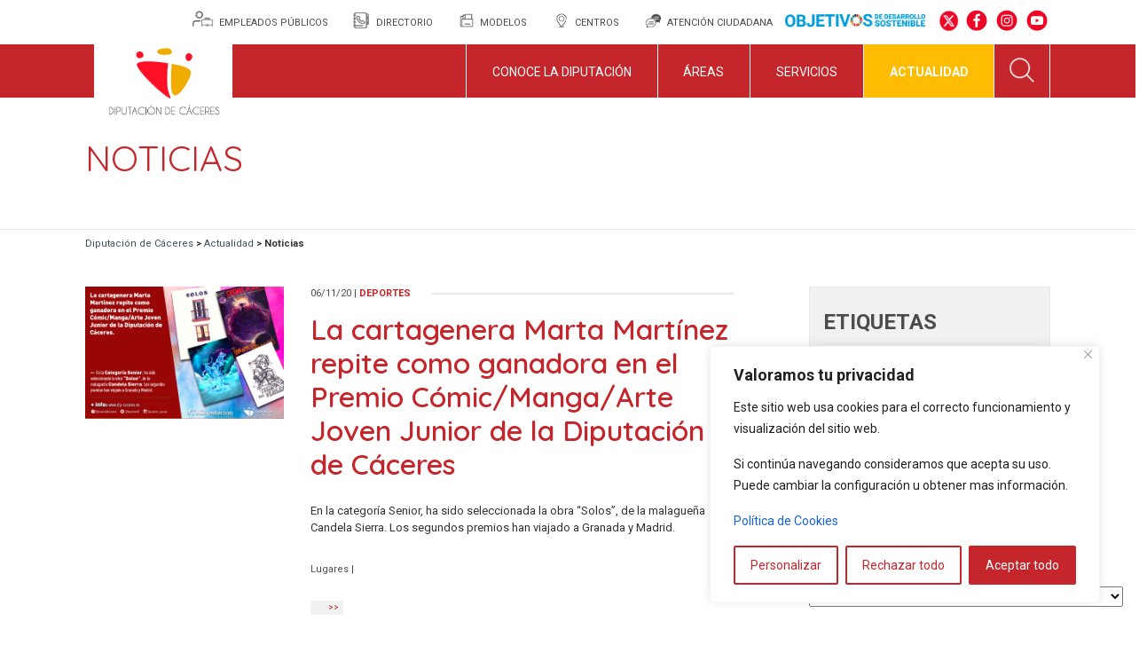

--- FILE ---
content_type: text/html; charset=UTF-8
request_url: https://www.dip-caceres.es/actualidad/noticias/?wpv-post_tag=arte-joven
body_size: 524868
content:
<!DOCTYPE html>
<html lang="es">
<head>
    <meta charset="UTF-8">
    <meta name="viewport" content="width=device-width, initial-scale=1, shrink-to-fit=no">
    <link rel="profile" href="http://gmpg.org/xfn/11">
    <link href="https://fonts.googleapis.com/css2?family=Quicksand:wght@300;400;600&display=swap" rel="stylesheet">
    <link href="https://fonts.googleapis.com/css2?family=Roboto:wght@400;700&display=swap" rel="stylesheet">
    <script src="https://kit.fontawesome.com/406e0e70f2.js"></script>
    <script type="text/javascript">
(function(){window.incluTabOptions={incluTabVisible:true};var i7e_e=document.createElement("script"),i7e_t=window.location.hostname,i7e_n={es:"es-ES",en:"en-GB",fr:"fr-FR",eu:"x-EU",ek:"x-EU",va:"x-VA",ca:"ca-ES",he:"he-IL",il:"he-IL"},i7e_r="es-ES";i7e_e.type="text/javascript";var i7e_i=document.getElementsByTagName("html")[0].getAttribute("lang"),i7e_s=document.getElementsByTagName("html")[0].getAttribute("xml:lang");return i7e_s===null?i7e_i===null?i7e_r="notDefined":i7e_r=i7e_n[i7e_i.substr(0,2)]:i7e_r=i7e_n[i7e_s.substr(0,2)],i7e_t=i7e_t.replace(/\./g,"--"),i7e_t+=".accesible.dip-caceres.es",i7e_e.src=document.location.protocol+"//"+i7e_t+"/inclusite/frameworks_initializer.js?lng="+i7e_r,document.getElementsByTagName("head")[0].appendChild(i7e_e),i7e_e.src})()
</script>
<style>
	ul.tabinclusite li {
		display: block;
		padding: 0;
		margin: 0;
		width: 70px;
		height: 170px;
		position: relative;
		overflow: hidden;
		background: #fff none !important;
		border: 1px solid #CCC !important;
		border-left: 0px!important;
		border-top-right-radius: 10px !important;
		border-bottom-right-radius: 10px !important;
		height: 90px !important;
	}
	
	ul.tabinclusite li a img.logo_inclusite {
		border: medium none;
		height: 160px;
		line-height: 0 !important;
		margin: 6px 0 0 6px !important;
		padding: 0 !important;
		width: 50px;
		top: -17px;
		position: relative;
	}
	
	ul.tabinclusite li a#inclu_arrow {
		top: 35px;
	}
</style>
    <meta name='robots' content='index, follow, max-image-preview:large, max-snippet:-1, max-video-preview:-1' />
	<style>img:is([sizes="auto" i], [sizes^="auto," i]) { contain-intrinsic-size: 3000px 1500px }</style>
	
	<!-- This site is optimized with the Yoast SEO plugin v26.6 - https://yoast.com/wordpress/plugins/seo/ -->
	<title>Noticias - Diputación de Cáceres</title>
	<link rel="canonical" href="https://www.dip-caceres.es/actualidad/noticias/" />
	<meta property="og:locale" content="es_ES" />
	<meta property="og:type" content="article" />
	<meta property="og:title" content="Noticias - Diputación de Cáceres" />
	<meta property="og:description" content="[...]Leer más... from Noticias" />
	<meta property="og:url" content="https://www.dip-caceres.es/actualidad/noticias/" />
	<meta property="og:site_name" content="Diputación de Cáceres" />
	<meta property="article:publisher" content="https://es-es.facebook.com/DiputacionDeCaceres/" />
	<meta property="article:modified_time" content="2025-07-31T06:56:03+00:00" />
	<meta name="twitter:card" content="summary_large_image" />
	<meta name="twitter:site" content="@DiputacionCC" />
	<meta name="twitter:label1" content="Tiempo de lectura" />
	<meta name="twitter:data1" content="1 minuto" />
	<script type="application/ld+json" class="yoast-schema-graph">{"@context":"https://schema.org","@graph":[{"@type":"WebPage","@id":"https://www.dip-caceres.es/actualidad/noticias/","url":"https://www.dip-caceres.es/actualidad/noticias/","name":"Noticias - Diputación de Cáceres","isPartOf":{"@id":"https://www.dip-caceres.es/#website"},"datePublished":"2020-08-28T08:11:53+00:00","dateModified":"2025-07-31T06:56:03+00:00","breadcrumb":{"@id":"https://www.dip-caceres.es/actualidad/noticias/#breadcrumb"},"inLanguage":"es","potentialAction":[{"@type":"ReadAction","target":["https://www.dip-caceres.es/actualidad/noticias/"]}]},{"@type":"BreadcrumbList","@id":"https://www.dip-caceres.es/actualidad/noticias/#breadcrumb","itemListElement":[{"@type":"ListItem","position":1,"name":"Home","item":"https://www.dip-caceres.es/"},{"@type":"ListItem","position":2,"name":"Actualidad","item":"https://www.dip-caceres.es/actualidad/"},{"@type":"ListItem","position":3,"name":"Noticias"}]},{"@type":"WebSite","@id":"https://www.dip-caceres.es/#website","url":"https://www.dip-caceres.es/","name":"Diputación de Cáceres","description":"Página web de la Diputación de Cáceres","publisher":{"@id":"https://www.dip-caceres.es/#organization"},"potentialAction":[{"@type":"SearchAction","target":{"@type":"EntryPoint","urlTemplate":"https://www.dip-caceres.es/?s={search_term_string}"},"query-input":{"@type":"PropertyValueSpecification","valueRequired":true,"valueName":"search_term_string"}}],"inLanguage":"es"},{"@type":"Organization","@id":"https://www.dip-caceres.es/#organization","name":"Diputación de Cáceres","url":"https://www.dip-caceres.es/","logo":{"@type":"ImageObject","inLanguage":"es","@id":"https://www.dip-caceres.es/#/schema/logo/image/","url":"https://www.dip-caceres.es/wp-content/uploads/2020/09/logo-dipcaceres-fondo.png","contentUrl":"https://www.dip-caceres.es/wp-content/uploads/2020/09/logo-dipcaceres-fondo.png","width":445,"height":342,"caption":"Diputación de Cáceres"},"image":{"@id":"https://www.dip-caceres.es/#/schema/logo/image/"},"sameAs":["https://es-es.facebook.com/DiputacionDeCaceres/","https://x.com/DiputacionCC","https://www.instagram.com/diputacion_caceres/","https://www.youtube.com/channel/UCG727crSpuWkYKkoEJ2qAjg"]}]}</script>
	<!-- / Yoast SEO plugin. -->


<link rel='dns-prefetch' href='//cdn.jsdelivr.net' />
<link rel="alternate" type="application/rss+xml" title="Diputación de Cáceres &raquo; Feed" href="https://www.dip-caceres.es/feed/" />
<link rel="alternate" type="application/rss+xml" title="Diputación de Cáceres &raquo; Feed de los comentarios" href="https://www.dip-caceres.es/comments/feed/" />
<script>
window._wpemojiSettings = {"baseUrl":"https:\/\/s.w.org\/images\/core\/emoji\/16.0.1\/72x72\/","ext":".png","svgUrl":"https:\/\/s.w.org\/images\/core\/emoji\/16.0.1\/svg\/","svgExt":".svg","source":{"concatemoji":"https:\/\/www.dip-caceres.es\/wp-includes\/js\/wp-emoji-release.min.js?ver=6.8.3"}};
/*! This file is auto-generated */
!function(s,n){var o,i,e;function c(e){try{var t={supportTests:e,timestamp:(new Date).valueOf()};sessionStorage.setItem(o,JSON.stringify(t))}catch(e){}}function p(e,t,n){e.clearRect(0,0,e.canvas.width,e.canvas.height),e.fillText(t,0,0);var t=new Uint32Array(e.getImageData(0,0,e.canvas.width,e.canvas.height).data),a=(e.clearRect(0,0,e.canvas.width,e.canvas.height),e.fillText(n,0,0),new Uint32Array(e.getImageData(0,0,e.canvas.width,e.canvas.height).data));return t.every(function(e,t){return e===a[t]})}function u(e,t){e.clearRect(0,0,e.canvas.width,e.canvas.height),e.fillText(t,0,0);for(var n=e.getImageData(16,16,1,1),a=0;a<n.data.length;a++)if(0!==n.data[a])return!1;return!0}function f(e,t,n,a){switch(t){case"flag":return n(e,"\ud83c\udff3\ufe0f\u200d\u26a7\ufe0f","\ud83c\udff3\ufe0f\u200b\u26a7\ufe0f")?!1:!n(e,"\ud83c\udde8\ud83c\uddf6","\ud83c\udde8\u200b\ud83c\uddf6")&&!n(e,"\ud83c\udff4\udb40\udc67\udb40\udc62\udb40\udc65\udb40\udc6e\udb40\udc67\udb40\udc7f","\ud83c\udff4\u200b\udb40\udc67\u200b\udb40\udc62\u200b\udb40\udc65\u200b\udb40\udc6e\u200b\udb40\udc67\u200b\udb40\udc7f");case"emoji":return!a(e,"\ud83e\udedf")}return!1}function g(e,t,n,a){var r="undefined"!=typeof WorkerGlobalScope&&self instanceof WorkerGlobalScope?new OffscreenCanvas(300,150):s.createElement("canvas"),o=r.getContext("2d",{willReadFrequently:!0}),i=(o.textBaseline="top",o.font="600 32px Arial",{});return e.forEach(function(e){i[e]=t(o,e,n,a)}),i}function t(e){var t=s.createElement("script");t.src=e,t.defer=!0,s.head.appendChild(t)}"undefined"!=typeof Promise&&(o="wpEmojiSettingsSupports",i=["flag","emoji"],n.supports={everything:!0,everythingExceptFlag:!0},e=new Promise(function(e){s.addEventListener("DOMContentLoaded",e,{once:!0})}),new Promise(function(t){var n=function(){try{var e=JSON.parse(sessionStorage.getItem(o));if("object"==typeof e&&"number"==typeof e.timestamp&&(new Date).valueOf()<e.timestamp+604800&&"object"==typeof e.supportTests)return e.supportTests}catch(e){}return null}();if(!n){if("undefined"!=typeof Worker&&"undefined"!=typeof OffscreenCanvas&&"undefined"!=typeof URL&&URL.createObjectURL&&"undefined"!=typeof Blob)try{var e="postMessage("+g.toString()+"("+[JSON.stringify(i),f.toString(),p.toString(),u.toString()].join(",")+"));",a=new Blob([e],{type:"text/javascript"}),r=new Worker(URL.createObjectURL(a),{name:"wpTestEmojiSupports"});return void(r.onmessage=function(e){c(n=e.data),r.terminate(),t(n)})}catch(e){}c(n=g(i,f,p,u))}t(n)}).then(function(e){for(var t in e)n.supports[t]=e[t],n.supports.everything=n.supports.everything&&n.supports[t],"flag"!==t&&(n.supports.everythingExceptFlag=n.supports.everythingExceptFlag&&n.supports[t]);n.supports.everythingExceptFlag=n.supports.everythingExceptFlag&&!n.supports.flag,n.DOMReady=!1,n.readyCallback=function(){n.DOMReady=!0}}).then(function(){return e}).then(function(){var e;n.supports.everything||(n.readyCallback(),(e=n.source||{}).concatemoji?t(e.concatemoji):e.wpemoji&&e.twemoji&&(t(e.twemoji),t(e.wpemoji)))}))}((window,document),window._wpemojiSettings);
</script>
<style id='wp-emoji-styles-inline-css'>

	img.wp-smiley, img.emoji {
		display: inline !important;
		border: none !important;
		box-shadow: none !important;
		height: 1em !important;
		width: 1em !important;
		margin: 0 0.07em !important;
		vertical-align: -0.1em !important;
		background: none !important;
		padding: 0 !important;
	}
</style>
<link rel='stylesheet' id='wp-block-library-css' href='https://www.dip-caceres.es/wp-includes/css/dist/block-library/style.min.css?ver=6.8.3' media='all' />
<style id='classic-theme-styles-inline-css'>
/*! This file is auto-generated */
.wp-block-button__link{color:#fff;background-color:#32373c;border-radius:9999px;box-shadow:none;text-decoration:none;padding:calc(.667em + 2px) calc(1.333em + 2px);font-size:1.125em}.wp-block-file__button{background:#32373c;color:#fff;text-decoration:none}
</style>
<style id='filebird-block-filebird-gallery-style-inline-css'>
ul.filebird-block-filebird-gallery{margin:auto!important;padding:0!important;width:100%}ul.filebird-block-filebird-gallery.layout-grid{display:grid;grid-gap:20px;align-items:stretch;grid-template-columns:repeat(var(--columns),1fr);justify-items:stretch}ul.filebird-block-filebird-gallery.layout-grid li img{border:1px solid #ccc;box-shadow:2px 2px 6px 0 rgba(0,0,0,.3);height:100%;max-width:100%;-o-object-fit:cover;object-fit:cover;width:100%}ul.filebird-block-filebird-gallery.layout-masonry{-moz-column-count:var(--columns);-moz-column-gap:var(--space);column-gap:var(--space);-moz-column-width:var(--min-width);columns:var(--min-width) var(--columns);display:block;overflow:auto}ul.filebird-block-filebird-gallery.layout-masonry li{margin-bottom:var(--space)}ul.filebird-block-filebird-gallery li{list-style:none}ul.filebird-block-filebird-gallery li figure{height:100%;margin:0;padding:0;position:relative;width:100%}ul.filebird-block-filebird-gallery li figure figcaption{background:linear-gradient(0deg,rgba(0,0,0,.7),rgba(0,0,0,.3) 70%,transparent);bottom:0;box-sizing:border-box;color:#fff;font-size:.8em;margin:0;max-height:100%;overflow:auto;padding:3em .77em .7em;position:absolute;text-align:center;width:100%;z-index:2}ul.filebird-block-filebird-gallery li figure figcaption a{color:inherit}.fb-block-hover-animation-zoomIn figure{overflow:hidden}.fb-block-hover-animation-zoomIn figure img{transform:scale(1);transition:.3s ease-in-out}.fb-block-hover-animation-zoomIn figure:hover img{transform:scale(1.3)}.fb-block-hover-animation-shine figure{overflow:hidden;position:relative}.fb-block-hover-animation-shine figure:before{background:linear-gradient(90deg,hsla(0,0%,100%,0) 0,hsla(0,0%,100%,.3));content:"";display:block;height:100%;left:-75%;position:absolute;top:0;transform:skewX(-25deg);width:50%;z-index:2}.fb-block-hover-animation-shine figure:hover:before{animation:shine .75s}@keyframes shine{to{left:125%}}.fb-block-hover-animation-opacity figure{overflow:hidden}.fb-block-hover-animation-opacity figure img{opacity:1;transition:.3s ease-in-out}.fb-block-hover-animation-opacity figure:hover img{opacity:.5}.fb-block-hover-animation-grayscale figure img{filter:grayscale(100%);transition:.3s ease-in-out}.fb-block-hover-animation-grayscale figure:hover img{filter:grayscale(0)}

</style>
<link rel='stylesheet' id='mediaelement-css' href='https://www.dip-caceres.es/wp-includes/js/mediaelement/mediaelementplayer-legacy.min.css?ver=4.2.17' media='all' />
<link rel='stylesheet' id='wp-mediaelement-css' href='https://www.dip-caceres.es/wp-includes/js/mediaelement/wp-mediaelement.min.css?ver=6.8.3' media='all' />
<link rel='stylesheet' id='view_editor_gutenberg_frontend_assets-css' href='https://www.dip-caceres.es/wp-content/plugins/toolset-blocks/public/css/views-frontend.css?ver=3.6.21' media='all' />
<style id='view_editor_gutenberg_frontend_assets-inline-css'>
.wpv-sort-list-dropdown.wpv-sort-list-dropdown-style-default > span.wpv-sort-list,.wpv-sort-list-dropdown.wpv-sort-list-dropdown-style-default .wpv-sort-list-item {border-color: #cdcdcd;}.wpv-sort-list-dropdown.wpv-sort-list-dropdown-style-default .wpv-sort-list-item a {color: #444;background-color: #fff;}.wpv-sort-list-dropdown.wpv-sort-list-dropdown-style-default a:hover,.wpv-sort-list-dropdown.wpv-sort-list-dropdown-style-default a:focus {color: #000;background-color: #eee;}.wpv-sort-list-dropdown.wpv-sort-list-dropdown-style-default .wpv-sort-list-item.wpv-sort-list-current a {color: #000;background-color: #eee;}
.wpv-sort-list-dropdown.wpv-sort-list-dropdown-style-default > span.wpv-sort-list,.wpv-sort-list-dropdown.wpv-sort-list-dropdown-style-default .wpv-sort-list-item {border-color: #cdcdcd;}.wpv-sort-list-dropdown.wpv-sort-list-dropdown-style-default .wpv-sort-list-item a {color: #444;background-color: #fff;}.wpv-sort-list-dropdown.wpv-sort-list-dropdown-style-default a:hover,.wpv-sort-list-dropdown.wpv-sort-list-dropdown-style-default a:focus {color: #000;background-color: #eee;}.wpv-sort-list-dropdown.wpv-sort-list-dropdown-style-default .wpv-sort-list-item.wpv-sort-list-current a {color: #000;background-color: #eee;}.wpv-sort-list-dropdown.wpv-sort-list-dropdown-style-grey > span.wpv-sort-list,.wpv-sort-list-dropdown.wpv-sort-list-dropdown-style-grey .wpv-sort-list-item {border-color: #cdcdcd;}.wpv-sort-list-dropdown.wpv-sort-list-dropdown-style-grey .wpv-sort-list-item a {color: #444;background-color: #eeeeee;}.wpv-sort-list-dropdown.wpv-sort-list-dropdown-style-grey a:hover,.wpv-sort-list-dropdown.wpv-sort-list-dropdown-style-grey a:focus {color: #000;background-color: #e5e5e5;}.wpv-sort-list-dropdown.wpv-sort-list-dropdown-style-grey .wpv-sort-list-item.wpv-sort-list-current a {color: #000;background-color: #e5e5e5;}
.wpv-sort-list-dropdown.wpv-sort-list-dropdown-style-default > span.wpv-sort-list,.wpv-sort-list-dropdown.wpv-sort-list-dropdown-style-default .wpv-sort-list-item {border-color: #cdcdcd;}.wpv-sort-list-dropdown.wpv-sort-list-dropdown-style-default .wpv-sort-list-item a {color: #444;background-color: #fff;}.wpv-sort-list-dropdown.wpv-sort-list-dropdown-style-default a:hover,.wpv-sort-list-dropdown.wpv-sort-list-dropdown-style-default a:focus {color: #000;background-color: #eee;}.wpv-sort-list-dropdown.wpv-sort-list-dropdown-style-default .wpv-sort-list-item.wpv-sort-list-current a {color: #000;background-color: #eee;}.wpv-sort-list-dropdown.wpv-sort-list-dropdown-style-grey > span.wpv-sort-list,.wpv-sort-list-dropdown.wpv-sort-list-dropdown-style-grey .wpv-sort-list-item {border-color: #cdcdcd;}.wpv-sort-list-dropdown.wpv-sort-list-dropdown-style-grey .wpv-sort-list-item a {color: #444;background-color: #eeeeee;}.wpv-sort-list-dropdown.wpv-sort-list-dropdown-style-grey a:hover,.wpv-sort-list-dropdown.wpv-sort-list-dropdown-style-grey a:focus {color: #000;background-color: #e5e5e5;}.wpv-sort-list-dropdown.wpv-sort-list-dropdown-style-grey .wpv-sort-list-item.wpv-sort-list-current a {color: #000;background-color: #e5e5e5;}.wpv-sort-list-dropdown.wpv-sort-list-dropdown-style-blue > span.wpv-sort-list,.wpv-sort-list-dropdown.wpv-sort-list-dropdown-style-blue .wpv-sort-list-item {border-color: #0099cc;}.wpv-sort-list-dropdown.wpv-sort-list-dropdown-style-blue .wpv-sort-list-item a {color: #444;background-color: #cbddeb;}.wpv-sort-list-dropdown.wpv-sort-list-dropdown-style-blue a:hover,.wpv-sort-list-dropdown.wpv-sort-list-dropdown-style-blue a:focus {color: #000;background-color: #95bedd;}.wpv-sort-list-dropdown.wpv-sort-list-dropdown-style-blue .wpv-sort-list-item.wpv-sort-list-current a {color: #000;background-color: #95bedd;}
</style>
<style id='global-styles-inline-css'>
:root{--wp--preset--aspect-ratio--square: 1;--wp--preset--aspect-ratio--4-3: 4/3;--wp--preset--aspect-ratio--3-4: 3/4;--wp--preset--aspect-ratio--3-2: 3/2;--wp--preset--aspect-ratio--2-3: 2/3;--wp--preset--aspect-ratio--16-9: 16/9;--wp--preset--aspect-ratio--9-16: 9/16;--wp--preset--color--black: #000000;--wp--preset--color--cyan-bluish-gray: #abb8c3;--wp--preset--color--white: #fff;--wp--preset--color--pale-pink: #f78da7;--wp--preset--color--vivid-red: #cf2e2e;--wp--preset--color--luminous-vivid-orange: #ff6900;--wp--preset--color--luminous-vivid-amber: #fcb900;--wp--preset--color--light-green-cyan: #7bdcb5;--wp--preset--color--vivid-green-cyan: #00d084;--wp--preset--color--pale-cyan-blue: #8ed1fc;--wp--preset--color--vivid-cyan-blue: #0693e3;--wp--preset--color--vivid-purple: #9b51e0;--wp--preset--color--blue: #007bff;--wp--preset--color--indigo: #6610f2;--wp--preset--color--purple: #5533ff;--wp--preset--color--pink: #e83e8c;--wp--preset--color--red: #dc3545;--wp--preset--color--orange: #fd7e14;--wp--preset--color--yellow: #ffc107;--wp--preset--color--green: #28a745;--wp--preset--color--teal: #20c997;--wp--preset--color--cyan: #17a2b8;--wp--preset--color--gray: #6c757d;--wp--preset--color--gray-dark: #343a40;--wp--preset--gradient--vivid-cyan-blue-to-vivid-purple: linear-gradient(135deg,rgba(6,147,227,1) 0%,rgb(155,81,224) 100%);--wp--preset--gradient--light-green-cyan-to-vivid-green-cyan: linear-gradient(135deg,rgb(122,220,180) 0%,rgb(0,208,130) 100%);--wp--preset--gradient--luminous-vivid-amber-to-luminous-vivid-orange: linear-gradient(135deg,rgba(252,185,0,1) 0%,rgba(255,105,0,1) 100%);--wp--preset--gradient--luminous-vivid-orange-to-vivid-red: linear-gradient(135deg,rgba(255,105,0,1) 0%,rgb(207,46,46) 100%);--wp--preset--gradient--very-light-gray-to-cyan-bluish-gray: linear-gradient(135deg,rgb(238,238,238) 0%,rgb(169,184,195) 100%);--wp--preset--gradient--cool-to-warm-spectrum: linear-gradient(135deg,rgb(74,234,220) 0%,rgb(151,120,209) 20%,rgb(207,42,186) 40%,rgb(238,44,130) 60%,rgb(251,105,98) 80%,rgb(254,248,76) 100%);--wp--preset--gradient--blush-light-purple: linear-gradient(135deg,rgb(255,206,236) 0%,rgb(152,150,240) 100%);--wp--preset--gradient--blush-bordeaux: linear-gradient(135deg,rgb(254,205,165) 0%,rgb(254,45,45) 50%,rgb(107,0,62) 100%);--wp--preset--gradient--luminous-dusk: linear-gradient(135deg,rgb(255,203,112) 0%,rgb(199,81,192) 50%,rgb(65,88,208) 100%);--wp--preset--gradient--pale-ocean: linear-gradient(135deg,rgb(255,245,203) 0%,rgb(182,227,212) 50%,rgb(51,167,181) 100%);--wp--preset--gradient--electric-grass: linear-gradient(135deg,rgb(202,248,128) 0%,rgb(113,206,126) 100%);--wp--preset--gradient--midnight: linear-gradient(135deg,rgb(2,3,129) 0%,rgb(40,116,252) 100%);--wp--preset--font-size--small: 13px;--wp--preset--font-size--medium: 20px;--wp--preset--font-size--large: 36px;--wp--preset--font-size--x-large: 42px;--wp--preset--spacing--20: 0.44rem;--wp--preset--spacing--30: 0.67rem;--wp--preset--spacing--40: 1rem;--wp--preset--spacing--50: 1.5rem;--wp--preset--spacing--60: 2.25rem;--wp--preset--spacing--70: 3.38rem;--wp--preset--spacing--80: 5.06rem;--wp--preset--shadow--natural: 6px 6px 9px rgba(0, 0, 0, 0.2);--wp--preset--shadow--deep: 12px 12px 50px rgba(0, 0, 0, 0.4);--wp--preset--shadow--sharp: 6px 6px 0px rgba(0, 0, 0, 0.2);--wp--preset--shadow--outlined: 6px 6px 0px -3px rgba(255, 255, 255, 1), 6px 6px rgba(0, 0, 0, 1);--wp--preset--shadow--crisp: 6px 6px 0px rgba(0, 0, 0, 1);}:where(.is-layout-flex){gap: 0.5em;}:where(.is-layout-grid){gap: 0.5em;}body .is-layout-flex{display: flex;}.is-layout-flex{flex-wrap: wrap;align-items: center;}.is-layout-flex > :is(*, div){margin: 0;}body .is-layout-grid{display: grid;}.is-layout-grid > :is(*, div){margin: 0;}:where(.wp-block-columns.is-layout-flex){gap: 2em;}:where(.wp-block-columns.is-layout-grid){gap: 2em;}:where(.wp-block-post-template.is-layout-flex){gap: 1.25em;}:where(.wp-block-post-template.is-layout-grid){gap: 1.25em;}.has-black-color{color: var(--wp--preset--color--black) !important;}.has-cyan-bluish-gray-color{color: var(--wp--preset--color--cyan-bluish-gray) !important;}.has-white-color{color: var(--wp--preset--color--white) !important;}.has-pale-pink-color{color: var(--wp--preset--color--pale-pink) !important;}.has-vivid-red-color{color: var(--wp--preset--color--vivid-red) !important;}.has-luminous-vivid-orange-color{color: var(--wp--preset--color--luminous-vivid-orange) !important;}.has-luminous-vivid-amber-color{color: var(--wp--preset--color--luminous-vivid-amber) !important;}.has-light-green-cyan-color{color: var(--wp--preset--color--light-green-cyan) !important;}.has-vivid-green-cyan-color{color: var(--wp--preset--color--vivid-green-cyan) !important;}.has-pale-cyan-blue-color{color: var(--wp--preset--color--pale-cyan-blue) !important;}.has-vivid-cyan-blue-color{color: var(--wp--preset--color--vivid-cyan-blue) !important;}.has-vivid-purple-color{color: var(--wp--preset--color--vivid-purple) !important;}.has-black-background-color{background-color: var(--wp--preset--color--black) !important;}.has-cyan-bluish-gray-background-color{background-color: var(--wp--preset--color--cyan-bluish-gray) !important;}.has-white-background-color{background-color: var(--wp--preset--color--white) !important;}.has-pale-pink-background-color{background-color: var(--wp--preset--color--pale-pink) !important;}.has-vivid-red-background-color{background-color: var(--wp--preset--color--vivid-red) !important;}.has-luminous-vivid-orange-background-color{background-color: var(--wp--preset--color--luminous-vivid-orange) !important;}.has-luminous-vivid-amber-background-color{background-color: var(--wp--preset--color--luminous-vivid-amber) !important;}.has-light-green-cyan-background-color{background-color: var(--wp--preset--color--light-green-cyan) !important;}.has-vivid-green-cyan-background-color{background-color: var(--wp--preset--color--vivid-green-cyan) !important;}.has-pale-cyan-blue-background-color{background-color: var(--wp--preset--color--pale-cyan-blue) !important;}.has-vivid-cyan-blue-background-color{background-color: var(--wp--preset--color--vivid-cyan-blue) !important;}.has-vivid-purple-background-color{background-color: var(--wp--preset--color--vivid-purple) !important;}.has-black-border-color{border-color: var(--wp--preset--color--black) !important;}.has-cyan-bluish-gray-border-color{border-color: var(--wp--preset--color--cyan-bluish-gray) !important;}.has-white-border-color{border-color: var(--wp--preset--color--white) !important;}.has-pale-pink-border-color{border-color: var(--wp--preset--color--pale-pink) !important;}.has-vivid-red-border-color{border-color: var(--wp--preset--color--vivid-red) !important;}.has-luminous-vivid-orange-border-color{border-color: var(--wp--preset--color--luminous-vivid-orange) !important;}.has-luminous-vivid-amber-border-color{border-color: var(--wp--preset--color--luminous-vivid-amber) !important;}.has-light-green-cyan-border-color{border-color: var(--wp--preset--color--light-green-cyan) !important;}.has-vivid-green-cyan-border-color{border-color: var(--wp--preset--color--vivid-green-cyan) !important;}.has-pale-cyan-blue-border-color{border-color: var(--wp--preset--color--pale-cyan-blue) !important;}.has-vivid-cyan-blue-border-color{border-color: var(--wp--preset--color--vivid-cyan-blue) !important;}.has-vivid-purple-border-color{border-color: var(--wp--preset--color--vivid-purple) !important;}.has-vivid-cyan-blue-to-vivid-purple-gradient-background{background: var(--wp--preset--gradient--vivid-cyan-blue-to-vivid-purple) !important;}.has-light-green-cyan-to-vivid-green-cyan-gradient-background{background: var(--wp--preset--gradient--light-green-cyan-to-vivid-green-cyan) !important;}.has-luminous-vivid-amber-to-luminous-vivid-orange-gradient-background{background: var(--wp--preset--gradient--luminous-vivid-amber-to-luminous-vivid-orange) !important;}.has-luminous-vivid-orange-to-vivid-red-gradient-background{background: var(--wp--preset--gradient--luminous-vivid-orange-to-vivid-red) !important;}.has-very-light-gray-to-cyan-bluish-gray-gradient-background{background: var(--wp--preset--gradient--very-light-gray-to-cyan-bluish-gray) !important;}.has-cool-to-warm-spectrum-gradient-background{background: var(--wp--preset--gradient--cool-to-warm-spectrum) !important;}.has-blush-light-purple-gradient-background{background: var(--wp--preset--gradient--blush-light-purple) !important;}.has-blush-bordeaux-gradient-background{background: var(--wp--preset--gradient--blush-bordeaux) !important;}.has-luminous-dusk-gradient-background{background: var(--wp--preset--gradient--luminous-dusk) !important;}.has-pale-ocean-gradient-background{background: var(--wp--preset--gradient--pale-ocean) !important;}.has-electric-grass-gradient-background{background: var(--wp--preset--gradient--electric-grass) !important;}.has-midnight-gradient-background{background: var(--wp--preset--gradient--midnight) !important;}.has-small-font-size{font-size: var(--wp--preset--font-size--small) !important;}.has-medium-font-size{font-size: var(--wp--preset--font-size--medium) !important;}.has-large-font-size{font-size: var(--wp--preset--font-size--large) !important;}.has-x-large-font-size{font-size: var(--wp--preset--font-size--x-large) !important;}
:where(.wp-block-post-template.is-layout-flex){gap: 1.25em;}:where(.wp-block-post-template.is-layout-grid){gap: 1.25em;}
:where(.wp-block-columns.is-layout-flex){gap: 2em;}:where(.wp-block-columns.is-layout-grid){gap: 2em;}
:root :where(.wp-block-pullquote){font-size: 1.5em;line-height: 1.6;}
</style>
<link rel='stylesheet' id='pb-accordion-blocks-style-css' href='https://www.dip-caceres.es/wp-content/plugins/accordion-blocks/build/index.css?ver=1.5.0' media='all' />
<link rel='stylesheet' id='easy-sidebar-menu-widget-css-css' href='https://www.dip-caceres.es/wp-content/plugins/easy-sidebar-menu-widget/assets/css/easy-sidebar-menu-widget.css?ver=6.8.3' media='all' />
<link rel='stylesheet' id='menu-image-css' href='https://www.dip-caceres.es/wp-content/plugins/menu-image/includes/css/menu-image.css?ver=3.13' media='all' />
<link rel='stylesheet' id='dashicons-css' href='https://www.dip-caceres.es/wp-includes/css/dashicons.min.css?ver=6.8.3' media='all' />
<link rel='stylesheet' id='estilos-select-css' href='https://cdn.jsdelivr.net/npm/select2@4.1.0-beta.1/dist/css/select2.min.css?ver=1.0' media='all' />
<link rel='stylesheet' id='eeb-css-frontend-css' href='https://www.dip-caceres.es/wp-content/plugins/email-encoder-bundle/assets/css/style.css?ver=6.8.3' media='all' />
<link rel='stylesheet' id='megamenu-css' href='https://www.dip-caceres.es/wp-content/uploads/maxmegamenu/style.css?ver=9fdca7' media='all' />
<link rel='stylesheet' id='child-understrap-styles-css' href='https://www.dip-caceres.es/wp-content/themes/dipcaceres-child/css/child-theme.min.css?ver=0.5.5' media='all' />
<link rel='stylesheet' id='toolset-select2-css-css' href='https://www.dip-caceres.es/wp-content/plugins/toolset-blocks/vendor/toolset/toolset-common/res/lib/select2/select2.css?ver=6.8.3' media='screen' />
<link rel='stylesheet' id='toolset-maps-fixes-css' href='//www.dip-caceres.es/wp-content/plugins/toolset-maps/resources/css/toolset_maps_fixes.css?ver=2.2.1' media='all' />
<script src="https://www.dip-caceres.es/wp-content/plugins/cred-frontend-editor/vendor/toolset/common-es/public/toolset-common-es-frontend.js?ver=175000" id="toolset-common-es-frontend-js"></script>
<script id="cookie-law-info-js-extra">
var _ckyConfig = {"_ipData":[],"_assetsURL":"https:\/\/www.dip-caceres.es\/wp-content\/plugins\/cookie-law-info\/lite\/frontend\/images\/","_publicURL":"https:\/\/www.dip-caceres.es","_expiry":"365","_categories":[{"name":"Necesaria","slug":"necessary","isNecessary":true,"ccpaDoNotSell":true,"cookies":[],"active":true,"defaultConsent":{"gdpr":true,"ccpa":true}},{"name":"T\u00e9cnica y funcional","slug":"functional","isNecessary":false,"ccpaDoNotSell":true,"cookies":[],"active":true,"defaultConsent":{"gdpr":false,"ccpa":false}},{"name":"Anal\u00edticas","slug":"analytics","isNecessary":false,"ccpaDoNotSell":true,"cookies":[],"active":true,"defaultConsent":{"gdpr":false,"ccpa":false}},{"name":"El rendimiento","slug":"performance","isNecessary":false,"ccpaDoNotSell":true,"cookies":[],"active":true,"defaultConsent":{"gdpr":false,"ccpa":false}},{"name":"Anuncio","slug":"advertisement","isNecessary":false,"ccpaDoNotSell":true,"cookies":[],"active":true,"defaultConsent":{"gdpr":false,"ccpa":false}}],"_activeLaw":"gdpr","_rootDomain":"","_block":"1","_showBanner":"1","_bannerConfig":{"settings":{"type":"box","preferenceCenterType":"popup","position":"bottom-right","applicableLaw":"gdpr"},"behaviours":{"reloadBannerOnAccept":false,"loadAnalyticsByDefault":false,"animations":{"onLoad":"animate","onHide":"sticky"}},"config":{"revisitConsent":{"status":true,"tag":"revisit-consent","position":"bottom-left","meta":{"url":"#"},"styles":{"background-color":"#C4262B"},"elements":{"title":{"type":"text","tag":"revisit-consent-title","status":true,"styles":{"color":"#0056a7"}}}},"preferenceCenter":{"toggle":{"status":true,"tag":"detail-category-toggle","type":"toggle","states":{"active":{"styles":{"background-color":"#1863DC"}},"inactive":{"styles":{"background-color":"#D0D5D2"}}}}},"categoryPreview":{"status":false,"toggle":{"status":true,"tag":"detail-category-preview-toggle","type":"toggle","states":{"active":{"styles":{"background-color":"#1863DC"}},"inactive":{"styles":{"background-color":"#D0D5D2"}}}}},"videoPlaceholder":{"status":true,"styles":{"background-color":"#000000","border-color":"#000000","color":"#ffffff"}},"readMore":{"status":false,"tag":"readmore-button","type":"link","meta":{"noFollow":true,"newTab":true},"styles":{"color":"#C4262B","background-color":"transparent","border-color":"transparent"}},"showMore":{"status":true,"tag":"show-desc-button","type":"button","styles":{"color":"#1863DC"}},"showLess":{"status":true,"tag":"hide-desc-button","type":"button","styles":{"color":"#1863DC"}},"alwaysActive":{"status":true,"tag":"always-active","styles":{"color":"#008000"}},"manualLinks":{"status":true,"tag":"manual-links","type":"link","styles":{"color":"#1863DC"}},"auditTable":{"status":true},"optOption":{"status":true,"toggle":{"status":true,"tag":"optout-option-toggle","type":"toggle","states":{"active":{"styles":{"background-color":"#1863dc"}},"inactive":{"styles":{"background-color":"#FFFFFF"}}}}}}},"_version":"3.3.8","_logConsent":"1","_tags":[{"tag":"accept-button","styles":{"color":"#FFFFFF","background-color":"#C4262B","border-color":"#C4262B"}},{"tag":"reject-button","styles":{"color":"#C4262B","background-color":"transparent","border-color":"#C4262B"}},{"tag":"settings-button","styles":{"color":"#C4262B","background-color":"transparent","border-color":"#C4262B"}},{"tag":"readmore-button","styles":{"color":"#C4262B","background-color":"transparent","border-color":"transparent"}},{"tag":"donotsell-button","styles":{"color":"#1863DC","background-color":"transparent","border-color":"transparent"}},{"tag":"show-desc-button","styles":{"color":"#1863DC"}},{"tag":"hide-desc-button","styles":{"color":"#1863DC"}},{"tag":"cky-always-active","styles":[]},{"tag":"cky-link","styles":[]},{"tag":"accept-button","styles":{"color":"#FFFFFF","background-color":"#C4262B","border-color":"#C4262B"}},{"tag":"revisit-consent","styles":{"background-color":"#C4262B"}}],"_shortCodes":[{"key":"cky_readmore","content":"<a href=\"#\" class=\"cky-policy\" aria-label=\"Pol\u00edtica de cookies\" target=\"_blank\" rel=\"noopener\" data-cky-tag=\"readmore-button\">Pol\u00edtica de cookies<\/a>","tag":"readmore-button","status":false,"attributes":{"rel":"nofollow","target":"_blank"}},{"key":"cky_show_desc","content":"<button class=\"cky-show-desc-btn\" data-cky-tag=\"show-desc-button\" aria-label=\"Mostrar m\u00e1s\">Mostrar m\u00e1s<\/button>","tag":"show-desc-button","status":true,"attributes":[]},{"key":"cky_hide_desc","content":"<button class=\"cky-show-desc-btn\" data-cky-tag=\"hide-desc-button\" aria-label=\"Mostrar menos\">Mostrar menos<\/button>","tag":"hide-desc-button","status":true,"attributes":[]},{"key":"cky_optout_show_desc","content":"[cky_optout_show_desc]","tag":"optout-show-desc-button","status":true,"attributes":[]},{"key":"cky_optout_hide_desc","content":"[cky_optout_hide_desc]","tag":"optout-hide-desc-button","status":true,"attributes":[]},{"key":"cky_category_toggle_label","content":"[cky_{{status}}_category_label] [cky_preference_{{category_slug}}_title]","tag":"","status":true,"attributes":[]},{"key":"cky_enable_category_label","content":"Permitir","tag":"","status":true,"attributes":[]},{"key":"cky_disable_category_label","content":"Desactivar","tag":"","status":true,"attributes":[]},{"key":"cky_video_placeholder","content":"<div class=\"video-placeholder-normal\" data-cky-tag=\"video-placeholder\" id=\"[UNIQUEID]\"><p class=\"video-placeholder-text-normal\" data-cky-tag=\"placeholder-title\">Por favor acepte el consentimiento de cookies<\/p><\/div>","tag":"","status":true,"attributes":[]},{"key":"cky_enable_optout_label","content":"Permitir","tag":"","status":true,"attributes":[]},{"key":"cky_disable_optout_label","content":"Desactivar","tag":"","status":true,"attributes":[]},{"key":"cky_optout_toggle_label","content":"[cky_{{status}}_optout_label] [cky_optout_option_title]","tag":"","status":true,"attributes":[]},{"key":"cky_optout_option_title","content":"No vendan ni compartan mi informaci\u00f3n personal","tag":"","status":true,"attributes":[]},{"key":"cky_optout_close_label","content":"Cerca","tag":"","status":true,"attributes":[]},{"key":"cky_preference_close_label","content":"Cerca","tag":"","status":true,"attributes":[]}],"_rtl":"","_language":"es","_providersToBlock":[]};
var _ckyStyles = {"css":".cky-overlay{background: #000000; opacity: 0.4; position: fixed; top: 0; left: 0; width: 100%; height: 100%; z-index: 99999999;}.cky-hide{display: none;}.cky-btn-revisit-wrapper{display: flex; align-items: center; justify-content: center; background: #0056a7; width: 45px; height: 45px; border-radius: 50%; position: fixed; z-index: 999999; cursor: pointer;}.cky-revisit-bottom-left{bottom: 15px; left: 15px;}.cky-revisit-bottom-right{bottom: 15px; right: 15px;}.cky-btn-revisit-wrapper .cky-btn-revisit{display: flex; align-items: center; justify-content: center; background: none; border: none; cursor: pointer; position: relative; margin: 0; padding: 0;}.cky-btn-revisit-wrapper .cky-btn-revisit img{max-width: fit-content; margin: 0; height: 30px; width: 30px;}.cky-revisit-bottom-left:hover::before{content: attr(data-tooltip); position: absolute; background: #4e4b66; color: #ffffff; left: calc(100% + 7px); font-size: 12px; line-height: 16px; width: max-content; padding: 4px 8px; border-radius: 4px;}.cky-revisit-bottom-left:hover::after{position: absolute; content: \"\"; border: 5px solid transparent; left: calc(100% + 2px); border-left-width: 0; border-right-color: #4e4b66;}.cky-revisit-bottom-right:hover::before{content: attr(data-tooltip); position: absolute; background: #4e4b66; color: #ffffff; right: calc(100% + 7px); font-size: 12px; line-height: 16px; width: max-content; padding: 4px 8px; border-radius: 4px;}.cky-revisit-bottom-right:hover::after{position: absolute; content: \"\"; border: 5px solid transparent; right: calc(100% + 2px); border-right-width: 0; border-left-color: #4e4b66;}.cky-revisit-hide{display: none;}.cky-consent-container{position: fixed; width: 440px; box-sizing: border-box; z-index: 9999999; border-radius: 6px;}.cky-consent-container .cky-consent-bar{background: #ffffff; border: 1px solid; padding: 20px 26px; box-shadow: 0 -1px 10px 0 #acabab4d; border-radius: 6px;}.cky-box-bottom-left{bottom: 40px; left: 40px;}.cky-box-bottom-right{bottom: 40px; right: 40px;}.cky-box-top-left{top: 40px; left: 40px;}.cky-box-top-right{top: 40px; right: 40px;}.cky-custom-brand-logo-wrapper .cky-custom-brand-logo{width: 100px; height: auto; margin: 0 0 12px 0;}.cky-notice .cky-title{color: #212121; font-weight: 700; font-size: 18px; line-height: 24px; margin: 0 0 12px 0;}.cky-notice-des *,.cky-preference-content-wrapper *,.cky-accordion-header-des *,.cky-gpc-wrapper .cky-gpc-desc *{font-size: 14px;}.cky-notice-des{color: #212121; font-size: 14px; line-height: 24px; font-weight: 400;}.cky-notice-des img{height: 25px; width: 25px;}.cky-consent-bar .cky-notice-des p,.cky-gpc-wrapper .cky-gpc-desc p,.cky-preference-body-wrapper .cky-preference-content-wrapper p,.cky-accordion-header-wrapper .cky-accordion-header-des p,.cky-cookie-des-table li div:last-child p{color: inherit; margin-top: 0; overflow-wrap: break-word;}.cky-notice-des P:last-child,.cky-preference-content-wrapper p:last-child,.cky-cookie-des-table li div:last-child p:last-child,.cky-gpc-wrapper .cky-gpc-desc p:last-child{margin-bottom: 0;}.cky-notice-des a.cky-policy,.cky-notice-des button.cky-policy{font-size: 14px; color: #1863dc; white-space: nowrap; cursor: pointer; background: transparent; border: 1px solid; text-decoration: underline;}.cky-notice-des button.cky-policy{padding: 0;}.cky-notice-des a.cky-policy:focus-visible,.cky-notice-des button.cky-policy:focus-visible,.cky-preference-content-wrapper .cky-show-desc-btn:focus-visible,.cky-accordion-header .cky-accordion-btn:focus-visible,.cky-preference-header .cky-btn-close:focus-visible,.cky-switch input[type=\"checkbox\"]:focus-visible,.cky-footer-wrapper a:focus-visible,.cky-btn:focus-visible{outline: 2px solid #1863dc; outline-offset: 2px;}.cky-btn:focus:not(:focus-visible),.cky-accordion-header .cky-accordion-btn:focus:not(:focus-visible),.cky-preference-content-wrapper .cky-show-desc-btn:focus:not(:focus-visible),.cky-btn-revisit-wrapper .cky-btn-revisit:focus:not(:focus-visible),.cky-preference-header .cky-btn-close:focus:not(:focus-visible),.cky-consent-bar .cky-banner-btn-close:focus:not(:focus-visible){outline: 0;}button.cky-show-desc-btn:not(:hover):not(:active){color: #1863dc; background: transparent;}button.cky-accordion-btn:not(:hover):not(:active),button.cky-banner-btn-close:not(:hover):not(:active),button.cky-btn-revisit:not(:hover):not(:active),button.cky-btn-close:not(:hover):not(:active){background: transparent;}.cky-consent-bar button:hover,.cky-modal.cky-modal-open button:hover,.cky-consent-bar button:focus,.cky-modal.cky-modal-open button:focus{text-decoration: none;}.cky-notice-btn-wrapper{display: flex; justify-content: flex-start; align-items: center; flex-wrap: wrap; margin-top: 16px;}.cky-notice-btn-wrapper .cky-btn{text-shadow: none; box-shadow: none;}.cky-btn{flex: auto; max-width: 100%; font-size: 14px; font-family: inherit; line-height: 24px; padding: 8px; font-weight: 500; margin: 0 8px 0 0; border-radius: 2px; cursor: pointer; text-align: center; text-transform: none; min-height: 0;}.cky-btn:hover{opacity: 0.8;}.cky-btn-customize{color: #1863dc; background: transparent; border: 2px solid #1863dc;}.cky-btn-reject{color: #1863dc; background: transparent; border: 2px solid #1863dc;}.cky-btn-accept{background: #1863dc; color: #ffffff; border: 2px solid #1863dc;}.cky-btn:last-child{margin-right: 0;}@media (max-width: 576px){.cky-box-bottom-left{bottom: 0; left: 0;}.cky-box-bottom-right{bottom: 0; right: 0;}.cky-box-top-left{top: 0; left: 0;}.cky-box-top-right{top: 0; right: 0;}}@media (max-width: 440px){.cky-box-bottom-left, .cky-box-bottom-right, .cky-box-top-left, .cky-box-top-right{width: 100%; max-width: 100%;}.cky-consent-container .cky-consent-bar{padding: 20px 0;}.cky-custom-brand-logo-wrapper, .cky-notice .cky-title, .cky-notice-des, .cky-notice-btn-wrapper{padding: 0 24px;}.cky-notice-des{max-height: 40vh; overflow-y: scroll;}.cky-notice-btn-wrapper{flex-direction: column; margin-top: 0;}.cky-btn{width: 100%; margin: 10px 0 0 0;}.cky-notice-btn-wrapper .cky-btn-customize{order: 2;}.cky-notice-btn-wrapper .cky-btn-reject{order: 3;}.cky-notice-btn-wrapper .cky-btn-accept{order: 1; margin-top: 16px;}}@media (max-width: 352px){.cky-notice .cky-title{font-size: 16px;}.cky-notice-des *{font-size: 12px;}.cky-notice-des, .cky-btn{font-size: 12px;}}.cky-modal.cky-modal-open{display: flex; visibility: visible; -webkit-transform: translate(-50%, -50%); -moz-transform: translate(-50%, -50%); -ms-transform: translate(-50%, -50%); -o-transform: translate(-50%, -50%); transform: translate(-50%, -50%); top: 50%; left: 50%; transition: all 1s ease;}.cky-modal{box-shadow: 0 32px 68px rgba(0, 0, 0, 0.3); margin: 0 auto; position: fixed; max-width: 100%; background: #ffffff; top: 50%; box-sizing: border-box; border-radius: 6px; z-index: 999999999; color: #212121; -webkit-transform: translate(-50%, 100%); -moz-transform: translate(-50%, 100%); -ms-transform: translate(-50%, 100%); -o-transform: translate(-50%, 100%); transform: translate(-50%, 100%); visibility: hidden; transition: all 0s ease;}.cky-preference-center{max-height: 79vh; overflow: hidden; width: 845px; overflow: hidden; flex: 1 1 0; display: flex; flex-direction: column; border-radius: 6px;}.cky-preference-header{display: flex; align-items: center; justify-content: space-between; padding: 22px 24px; border-bottom: 1px solid;}.cky-preference-header .cky-preference-title{font-size: 18px; font-weight: 700; line-height: 24px;}.cky-preference-header .cky-btn-close{margin: 0; cursor: pointer; vertical-align: middle; padding: 0; background: none; border: none; width: auto; height: auto; min-height: 0; line-height: 0; text-shadow: none; box-shadow: none;}.cky-preference-header .cky-btn-close img{margin: 0; height: 10px; width: 10px;}.cky-preference-body-wrapper{padding: 0 24px; flex: 1; overflow: auto; box-sizing: border-box;}.cky-preference-content-wrapper,.cky-gpc-wrapper .cky-gpc-desc{font-size: 14px; line-height: 24px; font-weight: 400; padding: 12px 0;}.cky-preference-content-wrapper{border-bottom: 1px solid;}.cky-preference-content-wrapper img{height: 25px; width: 25px;}.cky-preference-content-wrapper .cky-show-desc-btn{font-size: 14px; font-family: inherit; color: #1863dc; text-decoration: none; line-height: 24px; padding: 0; margin: 0; white-space: nowrap; cursor: pointer; background: transparent; border-color: transparent; text-transform: none; min-height: 0; text-shadow: none; box-shadow: none;}.cky-accordion-wrapper{margin-bottom: 10px;}.cky-accordion{border-bottom: 1px solid;}.cky-accordion:last-child{border-bottom: none;}.cky-accordion .cky-accordion-item{display: flex; margin-top: 10px;}.cky-accordion .cky-accordion-body{display: none;}.cky-accordion.cky-accordion-active .cky-accordion-body{display: block; padding: 0 22px; margin-bottom: 16px;}.cky-accordion-header-wrapper{cursor: pointer; width: 100%;}.cky-accordion-item .cky-accordion-header{display: flex; justify-content: space-between; align-items: center;}.cky-accordion-header .cky-accordion-btn{font-size: 16px; font-family: inherit; color: #212121; line-height: 24px; background: none; border: none; font-weight: 700; padding: 0; margin: 0; cursor: pointer; text-transform: none; min-height: 0; text-shadow: none; box-shadow: none;}.cky-accordion-header .cky-always-active{color: #008000; font-weight: 600; line-height: 24px; font-size: 14px;}.cky-accordion-header-des{font-size: 14px; line-height: 24px; margin: 10px 0 16px 0;}.cky-accordion-chevron{margin-right: 22px; position: relative; cursor: pointer;}.cky-accordion-chevron-hide{display: none;}.cky-accordion .cky-accordion-chevron i::before{content: \"\"; position: absolute; border-right: 1.4px solid; border-bottom: 1.4px solid; border-color: inherit; height: 6px; width: 6px; -webkit-transform: rotate(-45deg); -moz-transform: rotate(-45deg); -ms-transform: rotate(-45deg); -o-transform: rotate(-45deg); transform: rotate(-45deg); transition: all 0.2s ease-in-out; top: 8px;}.cky-accordion.cky-accordion-active .cky-accordion-chevron i::before{-webkit-transform: rotate(45deg); -moz-transform: rotate(45deg); -ms-transform: rotate(45deg); -o-transform: rotate(45deg); transform: rotate(45deg);}.cky-audit-table{background: #f4f4f4; border-radius: 6px;}.cky-audit-table .cky-empty-cookies-text{color: inherit; font-size: 12px; line-height: 24px; margin: 0; padding: 10px;}.cky-audit-table .cky-cookie-des-table{font-size: 12px; line-height: 24px; font-weight: normal; padding: 15px 10px; border-bottom: 1px solid; border-bottom-color: inherit; margin: 0;}.cky-audit-table .cky-cookie-des-table:last-child{border-bottom: none;}.cky-audit-table .cky-cookie-des-table li{list-style-type: none; display: flex; padding: 3px 0;}.cky-audit-table .cky-cookie-des-table li:first-child{padding-top: 0;}.cky-cookie-des-table li div:first-child{width: 100px; font-weight: 600; word-break: break-word; word-wrap: break-word;}.cky-cookie-des-table li div:last-child{flex: 1; word-break: break-word; word-wrap: break-word; margin-left: 8px;}.cky-footer-shadow{display: block; width: 100%; height: 40px; background: linear-gradient(180deg, rgba(255, 255, 255, 0) 0%, #ffffff 100%); position: absolute; bottom: calc(100% - 1px);}.cky-footer-wrapper{position: relative;}.cky-prefrence-btn-wrapper{display: flex; flex-wrap: wrap; align-items: center; justify-content: center; padding: 22px 24px; border-top: 1px solid;}.cky-prefrence-btn-wrapper .cky-btn{flex: auto; max-width: 100%; text-shadow: none; box-shadow: none;}.cky-btn-preferences{color: #1863dc; background: transparent; border: 2px solid #1863dc;}.cky-preference-header,.cky-preference-body-wrapper,.cky-preference-content-wrapper,.cky-accordion-wrapper,.cky-accordion,.cky-accordion-wrapper,.cky-footer-wrapper,.cky-prefrence-btn-wrapper{border-color: inherit;}@media (max-width: 845px){.cky-modal{max-width: calc(100% - 16px);}}@media (max-width: 576px){.cky-modal{max-width: 100%;}.cky-preference-center{max-height: 100vh;}.cky-prefrence-btn-wrapper{flex-direction: column;}.cky-accordion.cky-accordion-active .cky-accordion-body{padding-right: 0;}.cky-prefrence-btn-wrapper .cky-btn{width: 100%; margin: 10px 0 0 0;}.cky-prefrence-btn-wrapper .cky-btn-reject{order: 3;}.cky-prefrence-btn-wrapper .cky-btn-accept{order: 1; margin-top: 0;}.cky-prefrence-btn-wrapper .cky-btn-preferences{order: 2;}}@media (max-width: 425px){.cky-accordion-chevron{margin-right: 15px;}.cky-notice-btn-wrapper{margin-top: 0;}.cky-accordion.cky-accordion-active .cky-accordion-body{padding: 0 15px;}}@media (max-width: 352px){.cky-preference-header .cky-preference-title{font-size: 16px;}.cky-preference-header{padding: 16px 24px;}.cky-preference-content-wrapper *, .cky-accordion-header-des *{font-size: 12px;}.cky-preference-content-wrapper, .cky-preference-content-wrapper .cky-show-more, .cky-accordion-header .cky-always-active, .cky-accordion-header-des, .cky-preference-content-wrapper .cky-show-desc-btn, .cky-notice-des a.cky-policy{font-size: 12px;}.cky-accordion-header .cky-accordion-btn{font-size: 14px;}}.cky-switch{display: flex;}.cky-switch input[type=\"checkbox\"]{position: relative; width: 44px; height: 24px; margin: 0; background: #d0d5d2; -webkit-appearance: none; border-radius: 50px; cursor: pointer; outline: 0; border: none; top: 0;}.cky-switch input[type=\"checkbox\"]:checked{background: #1863dc;}.cky-switch input[type=\"checkbox\"]:before{position: absolute; content: \"\"; height: 20px; width: 20px; left: 2px; bottom: 2px; border-radius: 50%; background-color: white; -webkit-transition: 0.4s; transition: 0.4s; margin: 0;}.cky-switch input[type=\"checkbox\"]:after{display: none;}.cky-switch input[type=\"checkbox\"]:checked:before{-webkit-transform: translateX(20px); -ms-transform: translateX(20px); transform: translateX(20px);}@media (max-width: 425px){.cky-switch input[type=\"checkbox\"]{width: 38px; height: 21px;}.cky-switch input[type=\"checkbox\"]:before{height: 17px; width: 17px;}.cky-switch input[type=\"checkbox\"]:checked:before{-webkit-transform: translateX(17px); -ms-transform: translateX(17px); transform: translateX(17px);}}.cky-consent-bar .cky-banner-btn-close{position: absolute; right: 9px; top: 5px; background: none; border: none; cursor: pointer; padding: 0; margin: 0; min-height: 0; line-height: 0; height: auto; width: auto; text-shadow: none; box-shadow: none;}.cky-consent-bar .cky-banner-btn-close img{height: 9px; width: 9px; margin: 0;}.cky-notice-group{font-size: 14px; line-height: 24px; font-weight: 400; color: #212121;}.cky-notice-btn-wrapper .cky-btn-do-not-sell{font-size: 14px; line-height: 24px; padding: 6px 0; margin: 0; font-weight: 500; background: none; border-radius: 2px; border: none; cursor: pointer; text-align: left; color: #1863dc; background: transparent; border-color: transparent; box-shadow: none; text-shadow: none;}.cky-consent-bar .cky-banner-btn-close:focus-visible,.cky-notice-btn-wrapper .cky-btn-do-not-sell:focus-visible,.cky-opt-out-btn-wrapper .cky-btn:focus-visible,.cky-opt-out-checkbox-wrapper input[type=\"checkbox\"].cky-opt-out-checkbox:focus-visible{outline: 2px solid #1863dc; outline-offset: 2px;}@media (max-width: 440px){.cky-consent-container{width: 100%;}}@media (max-width: 352px){.cky-notice-des a.cky-policy, .cky-notice-btn-wrapper .cky-btn-do-not-sell{font-size: 12px;}}.cky-opt-out-wrapper{padding: 12px 0;}.cky-opt-out-wrapper .cky-opt-out-checkbox-wrapper{display: flex; align-items: center;}.cky-opt-out-checkbox-wrapper .cky-opt-out-checkbox-label{font-size: 16px; font-weight: 700; line-height: 24px; margin: 0 0 0 12px; cursor: pointer;}.cky-opt-out-checkbox-wrapper input[type=\"checkbox\"].cky-opt-out-checkbox{background-color: #ffffff; border: 1px solid black; width: 20px; height: 18.5px; margin: 0; -webkit-appearance: none; position: relative; display: flex; align-items: center; justify-content: center; border-radius: 2px; cursor: pointer;}.cky-opt-out-checkbox-wrapper input[type=\"checkbox\"].cky-opt-out-checkbox:checked{background-color: #1863dc; border: none;}.cky-opt-out-checkbox-wrapper input[type=\"checkbox\"].cky-opt-out-checkbox:checked::after{left: 6px; bottom: 4px; width: 7px; height: 13px; border: solid #ffffff; border-width: 0 3px 3px 0; border-radius: 2px; -webkit-transform: rotate(45deg); -ms-transform: rotate(45deg); transform: rotate(45deg); content: \"\"; position: absolute; box-sizing: border-box;}.cky-opt-out-checkbox-wrapper.cky-disabled .cky-opt-out-checkbox-label,.cky-opt-out-checkbox-wrapper.cky-disabled input[type=\"checkbox\"].cky-opt-out-checkbox{cursor: no-drop;}.cky-gpc-wrapper{margin: 0 0 0 32px;}.cky-footer-wrapper .cky-opt-out-btn-wrapper{display: flex; flex-wrap: wrap; align-items: center; justify-content: center; padding: 22px 24px;}.cky-opt-out-btn-wrapper .cky-btn{flex: auto; max-width: 100%; text-shadow: none; box-shadow: none;}.cky-opt-out-btn-wrapper .cky-btn-cancel{border: 1px solid #dedfe0; background: transparent; color: #858585;}.cky-opt-out-btn-wrapper .cky-btn-confirm{background: #1863dc; color: #ffffff; border: 1px solid #1863dc;}@media (max-width: 352px){.cky-opt-out-checkbox-wrapper .cky-opt-out-checkbox-label{font-size: 14px;}.cky-gpc-wrapper .cky-gpc-desc, .cky-gpc-wrapper .cky-gpc-desc *{font-size: 12px;}.cky-opt-out-checkbox-wrapper input[type=\"checkbox\"].cky-opt-out-checkbox{width: 16px; height: 16px;}.cky-opt-out-checkbox-wrapper input[type=\"checkbox\"].cky-opt-out-checkbox:checked::after{left: 5px; bottom: 4px; width: 3px; height: 9px;}.cky-gpc-wrapper{margin: 0 0 0 28px;}}.video-placeholder-youtube{background-size: 100% 100%; background-position: center; background-repeat: no-repeat; background-color: #b2b0b059; position: relative; display: flex; align-items: center; justify-content: center; max-width: 100%;}.video-placeholder-text-youtube{text-align: center; align-items: center; padding: 10px 16px; background-color: #000000cc; color: #ffffff; border: 1px solid; border-radius: 2px; cursor: pointer;}.video-placeholder-normal{background-image: url(\"\/wp-content\/plugins\/cookie-law-info\/lite\/frontend\/images\/placeholder.svg\"); background-size: 80px; background-position: center; background-repeat: no-repeat; background-color: #b2b0b059; position: relative; display: flex; align-items: flex-end; justify-content: center; max-width: 100%;}.video-placeholder-text-normal{align-items: center; padding: 10px 16px; text-align: center; border: 1px solid; border-radius: 2px; cursor: pointer;}.cky-rtl{direction: rtl; text-align: right;}.cky-rtl .cky-banner-btn-close{left: 9px; right: auto;}.cky-rtl .cky-notice-btn-wrapper .cky-btn:last-child{margin-right: 8px;}.cky-rtl .cky-notice-btn-wrapper .cky-btn:first-child{margin-right: 0;}.cky-rtl .cky-notice-btn-wrapper{margin-left: 0; margin-right: 15px;}.cky-rtl .cky-prefrence-btn-wrapper .cky-btn{margin-right: 8px;}.cky-rtl .cky-prefrence-btn-wrapper .cky-btn:first-child{margin-right: 0;}.cky-rtl .cky-accordion .cky-accordion-chevron i::before{border: none; border-left: 1.4px solid; border-top: 1.4px solid; left: 12px;}.cky-rtl .cky-accordion.cky-accordion-active .cky-accordion-chevron i::before{-webkit-transform: rotate(-135deg); -moz-transform: rotate(-135deg); -ms-transform: rotate(-135deg); -o-transform: rotate(-135deg); transform: rotate(-135deg);}@media (max-width: 768px){.cky-rtl .cky-notice-btn-wrapper{margin-right: 0;}}@media (max-width: 576px){.cky-rtl .cky-notice-btn-wrapper .cky-btn:last-child{margin-right: 0;}.cky-rtl .cky-prefrence-btn-wrapper .cky-btn{margin-right: 0;}.cky-rtl .cky-accordion.cky-accordion-active .cky-accordion-body{padding: 0 22px 0 0;}}@media (max-width: 425px){.cky-rtl .cky-accordion.cky-accordion-active .cky-accordion-body{padding: 0 15px 0 0;}}.cky-rtl .cky-opt-out-btn-wrapper .cky-btn{margin-right: 12px;}.cky-rtl .cky-opt-out-btn-wrapper .cky-btn:first-child{margin-right: 0;}.cky-rtl .cky-opt-out-checkbox-wrapper .cky-opt-out-checkbox-label{margin: 0 12px 0 0;}"};
</script>
<script src="https://www.dip-caceres.es/wp-content/plugins/cookie-law-info/lite/frontend/js/script.min.js?ver=3.3.8" id="cookie-law-info-js"></script>
<script src="https://www.dip-caceres.es/wp-includes/js/jquery/jquery.min.js?ver=3.7.1" id="jquery-core-js"></script>
<script src="https://www.dip-caceres.es/wp-includes/js/jquery/jquery-migrate.min.js?ver=3.4.1" id="jquery-migrate-js"></script>
<script src="https://cdn.jsdelivr.net/npm/select2@4.1.0-beta.1/dist/js/select2.min.js?ver=1.0" id="script-select-js"></script>
<script src="https://www.dip-caceres.es/wp-content/plugins/pbdc//js/script.js?ver=1.0" id="mi-script-js"></script>
<script src="https://www.dip-caceres.es/wp-content/plugins/email-encoder-bundle/assets/js/custom.js?ver=6.8.3" id="eeb-js-frontend-js"></script>
<link rel="https://api.w.org/" href="https://www.dip-caceres.es/wp-json/" /><link rel="alternate" title="JSON" type="application/json" href="https://www.dip-caceres.es/wp-json/wp/v2/pages/56" /><link rel="EditURI" type="application/rsd+xml" title="RSD" href="https://www.dip-caceres.es/xmlrpc.php?rsd" />
<meta name="generator" content="WordPress 6.8.3" />
<link rel='shortlink' href='https://www.dip-caceres.es/?p=56' />
<link rel="alternate" title="oEmbed (JSON)" type="application/json+oembed" href="https://www.dip-caceres.es/wp-json/oembed/1.0/embed?url=https%3A%2F%2Fwww.dip-caceres.es%2Factualidad%2Fnoticias%2F" />
<link rel="alternate" title="oEmbed (XML)" type="text/xml+oembed" href="https://www.dip-caceres.es/wp-json/oembed/1.0/embed?url=https%3A%2F%2Fwww.dip-caceres.es%2Factualidad%2Fnoticias%2F&#038;format=xml" />
<style id="cky-style-inline">[data-cky-tag]{visibility:hidden;}</style><meta name="mobile-web-app-capable" content="yes">
<meta name="apple-mobile-web-app-capable" content="yes">
<meta name="apple-mobile-web-app-title" content="Diputación de Cáceres - Página web de la Diputación de Cáceres">
 <script> window.addEventListener("load",function(){ var c={script:false,link:false}; function ls(s) { if(!['script','link'].includes(s)||c[s]){return;}c[s]=true; var d=document,f=d.getElementsByTagName(s)[0],j=d.createElement(s); if(s==='script'){j.async=true;j.src='https://www.dip-caceres.es/wp-content/plugins/toolset-blocks/vendor/toolset/blocks/public/js/frontend.js?v=1.6.17';}else{ j.rel='stylesheet';j.href='https://www.dip-caceres.es/wp-content/plugins/toolset-blocks/vendor/toolset/blocks/public/css/style.css?v=1.6.17';} f.parentNode.insertBefore(j, f); }; function ex(){ls('script');ls('link')} window.addEventListener("scroll", ex, {once: true}); if (('IntersectionObserver' in window) && ('IntersectionObserverEntry' in window) && ('intersectionRatio' in window.IntersectionObserverEntry.prototype)) { var i = 0, fb = document.querySelectorAll("[class^='tb-']"), o = new IntersectionObserver(es => { es.forEach(e => { o.unobserve(e.target); if (e.intersectionRatio > 0) { ex();o.disconnect();}else{ i++;if(fb.length>i){o.observe(fb[i])}} }) }); if (fb.length) { o.observe(fb[i]) } } }) </script>
	<noscript>
		<link rel="stylesheet" href="https://www.dip-caceres.es/wp-content/plugins/toolset-blocks/vendor/toolset/blocks/public/css/style.css">
	</noscript><link rel="icon" href="https://www.dip-caceres.es/wp-content/uploads/2020/08/logo_caceres-150x120.png" sizes="32x32" />
<link rel="icon" href="https://www.dip-caceres.es/wp-content/uploads/2020/08/logo_caceres.png" sizes="192x192" />
<link rel="apple-touch-icon" href="https://www.dip-caceres.es/wp-content/uploads/2020/08/logo_caceres.png" />
<meta name="msapplication-TileImage" content="https://www.dip-caceres.es/wp-content/uploads/2020/08/logo_caceres.png" />
<style id="sccss">/* Escribe aquí tu código CSS */

.c-accordion__item {
    width: 100%;
    border-bottom: 1px solid #cdcdcd;
}


/* The accordion item container */

.c-accordion__item.is-open {
    background-color: #c4262b !important;
    color: #fff;
}


/* is-open is added to open accordion items */

.c-accordion__item.is-read {}


/* is-read is added to accordion items that have been opened at least once */

.c-accordion__item.is-read h4 {
    font-size: 1rem;
    font-weight: 700;
    color: #c4262b;
	  font-family: Roboto,sans-serif;
}

.c-accordion__item.is-read ul li {
    color: #333;
}

.c-accordion__title {
    padding: 0.45rem 1.85rem;
	  /*background-color: white;*/
    /*background-color: #c4262b;*/
	  color: 4c4c4c;
}


/* An accordion item title */

.c-accordion__title--button {
    -webkit-appearance: none;
    -moz-appearance: none;
    appearance: none;
    border: none;
    border-radius: 0;
    box-shadow: none;
    direction: ltr;
    display: inline-block;
    font: inherit;
    height: auto;
    margin: 0;
    overflow: auto;
    padding: 0;
    text-align: left;
    text-decoration: none;
    transition: 0;
    vertical-align: middle;
    width: 100%;
    background-color: #c4262b;
    color: #3c3333;
}


/* An accordion item title that is using a `` tag */

.c-accordion__title:hover {}


/* To modify the style when hovering over an accordion item title */

.c-accordion__title:focus {}


/* To modify the style when an accordion item title currently has broswer focus */

.c-accordion__content {
    padding: 1.45rem 1.85rem;
    background-color: #f1f1f1;
}


/* An accordion item content container */

.c-accordion__title:after {
    color: #c4262b;
    content: ">>";
    font-weight: 300;
    position: absolute;
    top: 50%;
    transform: translateY(-50%);
    /*position: absolute;*/
    /*Duplicada*/
    /*top: 50%;*/
    /*Duplicada*/
    -webkit-transform: translateY(-50%);
    /*Duplicada*/
    /* transform: translateY(-50%);*/
    /*Duplicada*/
    /*font-weight: 700;*/
    /*Duplicada*/
    background-color: #f2f2f2;
    border-radius: 0;
    font-size: 10px;
    margin-bottom: 0;
    line-height: 100%;
    /*padding: 3px 3px 3px 0;*/
    /*Duplicada*/
    /*color: #c4262b;*/
    /*Duplicada*/
    width: 35px;
    text-align: right;
    /*right: 15px;*/
    /*Duplicada*/
	  right: 15px;
}

.is-open>.c-accordion__title:after {
    content: ">>";
    background-color: #f1f1f1;
    color: #c4262b;
    position: absolute;
    top: 50%;
    -webkit-transform: translateY(-50%);
    transform: translateY(-50%);
    font-weight: 700;
    /*background-color: #f2f2f2;*/
    /*Duplicada*/
    border-radius: 0;
    font-size: 10px;
    margin-bottom: 0;
    line-height: 100%;
    /*padding: 3px 3px 3px 0;*/
    /*Duplicada*/
    /*color: #c4262b;*/
    /*Duplicada*/
    width: 35px;
    text-align: right;
    right: 15px;
}
	 
@media only screen and (max-width: 768px){
#mega-menu-wrap-primary .mega-menu-toggle + #mega-menu-primary {
    position: fixed;
    display: block;
    width: 300px;
    max-width: 90%;
    height: 85vh;
    max-height: 100vh;
    top: 0;
    box-sizing: border-box;
    transition: left 200ms ease-in-out, right 200ms ease-in-out;
    overflow: auto;
    z-index: 9999999999;
   /* overscroll-behavior: contain;*/
}
}
@media only screen and (min-width: 768px){
	
#mega-menu-wrap-primary #mega-menu-primary > li.mega-menu-item.mega-item-align-float-left {
    float: left;
    margin-left: 132px;
    margin-top: -24px;
}
 .top-navbar #toplinks {
    text-align: right;
    padding-right: 0px;
    max-width: 115%;
	 font-size: 1rem;
  }
  .div-logo img {
    height: 100px;
    width: auto;
    margin-top: 30px;
  }

}
@media (min-width:380px) and (max-width:575px) {
#mega-menu-wrap-primary #mega-menu-primary > li.mega-menu-item.mega-item-align-float-left {
    float: left;
    margin-left: 132px;
    margin-top: -24px;
}
.div-logo img {
    height: 80px;
    width: auto;
    margin-top: 0px;
}
}
/*-----------*/
@media (min-width:576px) and (max-width:767px){
#mega-menu-wrap-primary #mega-menu-primary > li.mega-menu-item.mega-item-align-float-left {
    float: left;
    margin-left: 20px;
    margin-top: -24px;	
}
.div-logo img {
    height: 80px;
    width: 100px;
   /* margin-top: -10px;*/
	 
}
}
/*-----------*/
@media (min-width:768px) and (max-width:991px) {   
#mega-menu-wrap-primary #mega-menu-primary > li.mega-menu-item.mega-item-align-float-left {
    float: left;
    margin-left: 112px;
   margin-top: -24px;	
}
.div-logo img {
        height: 100px;
        width: auto;
			  /*margin-top: 45px;*/
}
#mega-menu-wrap-primary #mega-menu-primary input, #mega-menu-wrap-primary #mega-menu-primary img {
    max-width: 100%;
    height: 62px;
    margin-top: -1px;
}
	
.top-navbar #toplinks {
    text-align: right;
    padding-right: 0px;
    max-width: 115%;
	 font-size: 0rem;
  }
.div-logo img {
    height: 100px;
    width: auto;
    margin-top: 30px;
  }
		.aresponsivo{
		font-size:7px !important;
		padding-right:0px !important;
	}
	.mail-link{
		font-size:11px;
	}
}
/*----------*/
/* IPAD AIR Portrait */
@media only screen and (min-device-width: 760px) and (max-device-width: 1024px) 
and (orientation: portrait) and (-webkit-device-pixel-ratio: 2) {
 /* CSS styles specific to iPad Air portrait mode */
	#mega-menu-wrap-primary #mega-menu-primary > li.mega-menu-item.mega-item-align-float-left {
    float: left;
    margin-left: 112px;
   margin-top: -24px;	
}
.div-logo img {
        height: 100px;
        width: auto;
			  /*margin-top: 45px;*/
}
#mega-menu-wrap-primary #mega-menu-primary input, #mega-menu-wrap-primary #mega-menu-primary img {
    max-width: 100%;
    height: 62px;
    margin-top: -1px;
}
	
.top-navbar #toplinks {
    text-align: right;
    padding-right: 0px;
    max-width: 115%;
	 font-size: 0rem;
  }
.div-logo img {
    height: 100px;
    width: auto;
    margin-top: 30px;
  }
		.aresponsivo{
		font-size:7px !important;
		padding-right:0px !important;
	}
	.mail-link{
		font-size:11px;
	}
}

/* IPAD AIR Landscape */
@media only screen and (min-device-width: 768px) and (max-device-width: 1024px) 
and (orientation: landscape) and (-webkit-device-pixel-ratio: 2) {
 /* CSS styles specific to iPad Air landscape mode */
}
/*------------------------*/
@media (min-width:820px) and (max-width:991px) {   

		.aresponsivo{
		font-size:9px !important;
		padding-right:0px !important;
	}
}
/*------------------------------*/
@media (min-width:992px) and (max-width:1199px) {
#mega-menu-wrap-primary #mega-menu-primary > li.mega-menu-item.mega-item-align-float-left {
    float: left;
    margin-left: 132px;
    margin-top: -24px;	
}
.div-logo img {
    height: 110px;
    width: auto;
   /* margin-top: 50px;*/
    margin-left: 5px;
}
		#mega-menu-wrap-primary #mega-menu-primary input, #mega-menu-wrap-primary #mega-menu-primary img {
    max-width: 100%;
    height: 63px;
    margin-top: -1px;
}
.container {
    width: 95%;
	}
		.aresponsivo{
		font-size:11px !important;
		padding-right:0px !important;
	}
}
/*-----------*/
@media (min-width:1200px) and (max-width:1399px) {
	#mega-menu-wrap-primary #mega-menu-primary > li.mega-menu-item.mega-item-align-float-left {
    float: left;
    margin-left: 132px;
    margin-top: -24px;	
}
.div-logo img {
    height: 120px;
    width: auto;
   /* margin-top: 45px;*/
	  margin-left: 10px;
}
	#mega-menu-wrap-primary #mega-menu-primary input, #mega-menu-wrap-primary #mega-menu-primary img {
    max-width: 100%;
    height: 65px;
    margin-top: -3px;
}
}
/*-----------*/
@media (min-width: 1400px){
.div-logo img {
    height: 125px;
    width: auto;
    /*margin-top: 40px;*/
}
}
	.w-100{
		padding-top:30px;
		
	}
	
	.image_menu {
    width: auto;
    height: 20px
}

.image_menu_rrss {
    height: 30px;
    width: auto;
    margin-bottom: 3px;
}
	
.top-navbar #toplinks {
  text-align: right;
	padding-right: 0px;
}	
	
	.top-navbar #rrss-top {
  padding-right: 0 !important;
  padding-left: 0px;
}
a:focus-visible {
      outline: 3px solid red;
}</style><style type="text/css">/** Mega Menu CSS: fs **/</style>

<!-- Analiticas tráfico - Metricool -->
<script>function loadScript(a){var b=document.getElementsByTagName("head")[0],c=document.createElement("script");c.type="text/javascript",c.src="https://tracker.metricool.com/resources/be.js",c.onreadystatechange=a,c.onload=a,b.appendChild(c)}loadScript(function(){beTracker.t({hash:"5152518940f4e75b28e9264bf07c54c2"})});</script>


<!-- Global site tag (gtag.js) - Google Analytics -->
<script async src="https://www.googletagmanager.com/gtag/js?id=G-6RFWW6Q1DV"></script>
<script>
  window.dataLayer = window.dataLayer || [];
  function gtag(){dataLayer.push(arguments);}
  gtag('js', new Date());

  gtag('config', 'G-6RFWW6Q1DV');
</script>
 <script>
  document.addEventListener("DOMContentLoaded", () => {
    const triggers = document.querySelectorAll(".video-trigger");

    triggers.forEach(img => {
      img.addEventListener("click", () => {
        // 🚫 Evitar abrir más de un video
        if (document.querySelector(".video-container")) return;

        const container = document.createElement("div");
        container.classList.add("video-container");

        // Posición inicial sobre la imagen pulsada
        const rect = img.getBoundingClientRect();
        container.style.top = rect.top + "px";
        container.style.left = rect.left + "px";
        container.style.width = rect.width + "px";
        container.style.height = rect.height + "px";
        container.style.transform = "scale(0)";

        // Barra de arrastre
        const handle = document.createElement("div");
        handle.classList.add("drag-handle");
        container.appendChild(handle);

        // Iframe (video)
        const iframe = document.createElement("iframe");
        iframe.src = img.dataset.video;
        iframe.allowFullscreen = true;
        container.appendChild(iframe);

        // Botón cerrar
        const closeBtn = document.createElement("span");
        closeBtn.classList.add("close-btn");
        closeBtn.innerHTML = "&times;";
        closeBtn.addEventListener("click", () => container.remove());
        container.appendChild(closeBtn);

        document.body.appendChild(container);

        // --- Animación inicial adaptativa ---
        setTimeout(() => {
          adaptVideoSize(container);
          container.style.transform = "scale(1)";
        }, 10);

        // --- Arrastre fluido con requestAnimationFrame ---
        let isDragging = false;
        let offsetX = 0;
        let offsetY = 0;
        let currentX = 0;
        let currentY = 0;

        handle.addEventListener("mousedown", (e) => {
          isDragging = true;
          offsetX = e.clientX - container.offsetLeft;
          offsetY = e.clientY - container.offsetTop;
          handle.classList.add("dragging");
          container.classList.add("dragging");
          document.body.style.userSelect = "none"; 
          iframe.style.pointerEvents = "none"; // 🚫 no captura clicks el video mientras arrastras
        });

        document.addEventListener("mousemove", (e) => {
          if (!isDragging) return;
          currentX = e.clientX - offsetX;
          currentY = e.clientY - offsetY;
        });

        function updatePosition() {
          if (isDragging) {
            let left = currentX;
            let top = currentY;

            // Mantener dentro de la pantalla
            const maxLeft = window.innerWidth - container.offsetWidth;
            const viewportHeight = window.visualViewport ? window.visualViewport.height : window.innerHeight;
            const maxTop = viewportHeight - container.offsetHeight;

            if (left < 0) left = 0;
            if (top < 0) top = 0;
            if (left > maxLeft) left = maxLeft;
            if (top > maxTop) top = maxTop;

            container.style.left = left + "px";
            container.style.top = top + "px";
          }
          requestAnimationFrame(updatePosition);
        }
        requestAnimationFrame(updatePosition);

        document.addEventListener("mouseup", () => {
          if (isDragging) {
            isDragging = false;
            handle.classList.remove("dragging");
            container.classList.remove("dragging");
            document.body.style.userSelect = "auto"; 
            iframe.style.pointerEvents = "auto"; // ✅ volver a activar el video
          }
        });
      });
    });

    // 📱🔄 Adaptar tamaño/posición del video
    function adaptVideoSize(container) {
      let targetWidth = 600;
      let targetHeight = 400;

      if (window.innerWidth <= 900) {
        targetWidth = window.innerWidth * 0.8;
        targetHeight = targetWidth * 0.66;
      }

      if (window.innerWidth <= 600) {
        targetWidth = window.innerWidth * 0.95;
        targetHeight = targetWidth * 0.66;
      }

      const viewportHeight = window.visualViewport ? window.visualViewport.height : window.innerHeight;

      const centerX = (window.innerWidth - targetWidth) / 2;
      const centerY = (viewportHeight - targetHeight) / 2;

      container.style.width = targetWidth + "px";
      container.style.height = targetHeight + "px";
      container.style.left = centerX + "px";
      container.style.top = centerY + "px";
    }

    // 🔄 Escuchar tanto resize como orientationchange
    ["resize", "orientationchange"].forEach(evt => {
      window.addEventListener(evt, () => {
        const container = document.querySelector(".video-container");
        if (container) adaptVideoSize(container);
      });
    });
  });
  </script>
</head>

<body class="wp-singular page-template-default page page-id-56 page-child parent-pageid-14 wp-custom-logo wp-embed-responsive wp-theme-understrap wp-child-theme-dipcaceres-child mega-menu-primary understrap-has-sidebar">
<div class="site" id="page">

    <!-- ******************* The Navbar Area ******************* -->
    <header id="wrapper-navbar" itemscope itemtype="http://schema.org/WebSite">
        <div class="top-navbar">
            <div class="container">
                <div class=" row m-0 justify-content-end">
                    <div id="toplinks" class="col-auto">
                        <div class="textwidget custom-html-widget"><div>
	<a class="aresponsivo" style="font-size: 11px; color:#4c4c4c; padding-right: 20px;" href="https://empleados.dip-caceres.es/" target="_blank"> <img class="image_menu" src="https://www.dip-caceres.es/wp-content/iconos_menu_superior/empleados_gris.png" alt="Portal del Empleado" style="height:28px;margin-right: 5px;margin-bottom: 5px;margin-left: 5px;">EMPLEADOS PÚBLICOS </a>
	
<a class="aresponsivo" style="font-size: 11px; color:#4c4c4c; padding-right: 20px;" href="https://directorio.dip-caceres.es/directoriodip/" target="_blank"> <img class="image_menu" src="https://www.dip-caceres.es/wp-content/iconos_menu_superior/directorio_telefonico.png" alt="Directorio de empleados" style="height:18px;margin-right: 5px;margin-bottom: 5px;margin-left: 5px;"> DIRECTORIO </a>

<a class="aresponsivo" style="font-size: 11px; color:#4c4c4c; padding-right: 20px;" href="https://www.dip-caceres.es/modelos/" target="_blank"> <img class="image_menu" src="https://www.dip-caceres.es/wp-content/iconos_menu_superior/modelos.png" alt="Modelos documentos para su descarga" style="margin-right: 5px;margin-bottom: 5px;margin-left: 5px;">MODELOS</a>
	
<a class="aresponsivo" style="font-size: 11px; color:#4c4c4c;padding-right: 20px;" href="https://www.dip-caceres.es/diputacion/sedes/" target="_blank"> <img class="image_menu" src="https://www.dip-caceres.es/wp-content/iconos_menu_superior/directorio.png" alt="Centros de la Diputación de Cáceres" style="margin-right: 5px;margin-bottom: 5px;margin-left: 5px;">CENTROS</a>
	
	<a class="aresponsivo" style="font-size: 11px; color:#4c4c4c;padding-right: 0px;" href="https://www.dip-caceres.es/atencion-ciudadana" target="_blank"> <img class="image_menu" src="https://www.dip-caceres.es/wp-content/iconos_menu_superior/atencion-ciudadana.png" alt="Atención a la ciudadania"  style="margin-right: 5px;margin-bottom: 5px;margin-left: 5px;">ATENCIÓN CIUDADANA</a>
	
		<a style="font-size: 11px; color:#4c4c4c;padding-right: 0px;" href="https://agendaurbanadipcc.es/?_acciones_reales=desarrolladas%2Cplanificadas%2Cprevistas" target="_blank"> <img class="image_menu" src="https://www.dip-caceres.es/wp-content/iconos_menu_superior/ODS_TEXTO.png" alt="Objetivos desarrollo sostenible"  style="margin-right: 5px;margin-bottom: 5px;margin-left: 5px; height: 22px;"></a>

<a  href="https://twitter.com/DiputacionCC" target="_blank"><img class="image_menu_rrss" styles="object-position: center;"  src="https://www.dip-caceres.es/wp-content/iconos_menu_superior/twitter_x_rojo.png" style="height: 25px;" alt="Red social Twitter" >	
	</a>	
	<a  href="https://es-es.facebook.com/DiputacionDeCaceres/" target="_blank"><img class="image_menu_rrss" styles="object-position: center"  src="https://www.dip-caceres.es/wp-content/iconos_menu_superior/facebook_rojo.png" alt="Red social Facebook" >	
	</a>	
			<a href="https://www.instagram.com/diputacion_caceres/?hl=es" target="_blank"><img class="image_menu_rrss" styles="object-position: center"  src="https://www.dip-caceres.es/wp-content/iconos_menu_superior/instagram_rojo.png" alt="Red social Instagram">	
	</a>	
		<a  href="https://www.youtube.com/channel/UCG727crSpuWkYKkoEJ2qAjg" target="_blank"><img class="image_menu_rrss" styles="object-position: center"  src="https://www.dip-caceres.es/wp-content/iconos_menu_superior/youtube_rojo.png" alt="Red social Yotube" >	
	</a>	
</div></div>                    </div>
                    <div id="rrss-top" class="col-6 col-md-auto text-right">
                                            </div>
                </div>
            </div>
        </div>

        <div class="">

            <nav id="navbar" class="navbar navbar-expand-md">

                <div class="navbar-content">

                    <div class="div-logo">
                        <a href="https://www.dip-caceres.es/" class="navbar-brand custom-logo-link" rel="home"><img width="445" height="342" src="https://www.dip-caceres.es/wp-content/uploads/2020/09/cropped-logo-dipcaceres-fondo.png" class="img-fluid" alt="Diputación de Cáceres" decoding="async" fetchpriority="high" srcset="https://www.dip-caceres.es/wp-content/uploads/2020/09/cropped-logo-dipcaceres-fondo.png 445w, https://www.dip-caceres.es/wp-content/uploads/2020/09/cropped-logo-dipcaceres-fondo-300x231.png 300w, https://www.dip-caceres.es/wp-content/uploads/2020/09/cropped-logo-dipcaceres-fondo-24x18.png 24w, https://www.dip-caceres.es/wp-content/uploads/2020/09/cropped-logo-dipcaceres-fondo-36x28.png 36w, https://www.dip-caceres.es/wp-content/uploads/2020/09/cropped-logo-dipcaceres-fondo-48x37.png 48w" sizes="(max-width: 445px) 100vw, 445px" /></a>                    </div>

                    <div id="mega-menu-wrap-primary" class="mega-menu-wrap"><div class="mega-menu-toggle"><div class="mega-toggle-blocks-left"></div><div class="mega-toggle-blocks-center"></div><div class="mega-toggle-blocks-right"><div class='mega-toggle-block mega-menu-toggle-animated-block mega-toggle-block-0' id='mega-toggle-block-0'><button aria-label="Toggle Menu" class="mega-toggle-animated mega-toggle-animated-slider" type="button" aria-expanded="false">
                  <span class="mega-toggle-animated-box">
                    <span class="mega-toggle-animated-inner"></span>
                  </span>
                </button></div></div></div><ul id="mega-menu-primary" class="mega-menu max-mega-menu mega-menu-horizontal mega-no-js" data-event="hover_intent" data-effect="fade_up" data-effect-speed="200" data-effect-mobile="slide_left" data-effect-speed-mobile="200" data-mobile-force-width="false" data-second-click="go" data-document-click="collapse" data-vertical-behaviour="standard" data-breakpoint="780" data-unbind="true" data-mobile-state="collapse_all" data-mobile-direction="vertical" data-hover-intent-timeout="300" data-hover-intent-interval="100"><li class="menu-enlace-cabecera"><a href="https://empleados.dip-caceres.es" class="menu-enlace-cabecera-link"> <span class="menu-enlace-cabecera-imagen"><img src="https://www.dip-caceres.es/wp-content/uploads/2020/10/empleo-publico_blanco.png" alt="Enlace" title="Enlace"></span> <span class="menu-enlace-cabecera-texto">Empleados públicos</span></a><a href="https://www.dip-caceres.es/modelos/" class="menu-enlace-cabecera-link"> <span class="menu-enlace-cabecera-imagen"><img src="https://www.dip-caceres.es/wp-content/uploads/2020/10/modelos_blanco.png" alt="Enlace" title="Enlace"></span> <span class="menu-enlace-cabecera-texto">Modelos</span></a><a href="/diputacion/sedes/" class="menu-enlace-cabecera-link"> <span class="menu-enlace-cabecera-imagen"><img src="https://www.dip-caceres.es/wp-content/uploads/2020/09/directorio_blanco.png" alt="Enlace" title="Enlace"></span> <span class="menu-enlace-cabecera-texto">Centros</span></a><a href="https://www.dip-caceres.es/atencion-ciudadana/" class="menu-enlace-cabecera-link"> <span class="menu-enlace-cabecera-imagen"><img src="https://www.dip-caceres.es/wp-content/uploads/2020/09/atencion-ciudadana_blanco.png" alt="Enlace" title="Enlace"></span> <span class="menu-enlace-cabecera-texto">Atención Ciudadana</span></a></li><li class="mega-menu-item mega-menu-item-type-custom mega-menu-item-object-custom mega-menu-item-has-children mega-menu-megamenu mega-menu-grid mega-align-bottom-left mega-menu-grid mega-menu-item-24261" id="mega-menu-item-24261"><a class="mega-menu-link" href="#" aria-expanded="false" tabindex="0">Conoce la Diputación<span class="mega-indicator" aria-hidden="true"></span></a>
<ul class="mega-sub-menu" role='presentation'>
<li class="mega-menu-row" id="mega-menu-24261-0">
	<ul class="mega-sub-menu" style='--columns:12' role='presentation'>
<li class="mega-menu-column mega-menu-columns-3-of-12" style="--columns:12; --span:3" id="mega-menu-24261-0-0">
		<ul class="mega-sub-menu">
<li class="mega-menu-item mega-menu-item-type-custom mega-menu-item-object-custom mega-menu-item-24175" id="mega-menu-item-24175"><a class="mega-menu-link" href="#">La Diputación</a></li><li class="mega-menu-item mega-menu-item-type-post_type mega-menu-item-object-page mega-menu-item-24168" id="mega-menu-item-24168"><a class="mega-menu-link" href="https://www.dip-caceres.es/diputacion/la-diputacion/">Presentación</a></li><li class="mega-menu-item mega-menu-item-type-post_type mega-menu-item-object-page mega-menu-item-29659" id="mega-menu-item-29659"><a class="mega-menu-link" href="https://www.dip-caceres.es/consejo-provincial-de-politicas-publicas/saluda-del-presidente-del-consejo/">Consejo Provincial de Políticas Públicas</a></li>		</ul>
</li><li class="mega-menu-column mega-menu-columns-3-of-12" style="--columns:12; --span:3" id="mega-menu-24261-0-1">
		<ul class="mega-sub-menu">
<li class="mega-menu-item mega-menu-item-type-post_type mega-menu-item-object-page mega-menu-item-24167" id="mega-menu-item-24167"><a class="mega-menu-link" href="https://www.dip-caceres.es/diputacion/el-pleno/">El Pleno</a></li><li class="mega-menu-item mega-menu-item-type-post_type mega-menu-item-object-page mega-menu-item-24170" id="mega-menu-item-24170"><a class="mega-menu-link" href="https://www.dip-caceres.es/diputacion/comisiones-informativas/">Comisiones Informativas</a></li><li class="mega-menu-item mega-menu-item-type-post_type mega-menu-item-object-page mega-menu-item-24179" id="mega-menu-item-24179"><a class="mega-menu-link" href="https://www.dip-caceres.es/diputacion/otros-organos-colegiados/">Otros Órganos Colegiados</a></li>		</ul>
</li><li class="mega-menu-column mega-menu-columns-3-of-12" style="--columns:12; --span:3" id="mega-menu-24261-0-2">
		<ul class="mega-sub-menu">
<li class="mega-menu-item mega-menu-item-type-post_type mega-menu-item-object-page mega-menu-item-24169" id="mega-menu-item-24169"><a class="mega-menu-link" href="https://www.dip-caceres.es/diputacion/junta-de-gobierno/">Junta de Gobierno</a></li><li class="mega-menu-item mega-menu-item-type-post_type mega-menu-item-object-grupo-politico mega-menu-item-24251" id="mega-menu-item-24251"><a class="mega-menu-link" href="https://www.dip-caceres.es/diputacion/grupos-politicos/grupo-socialista/">Grupo Socialista</a></li><li class="mega-menu-item mega-menu-item-type-post_type mega-menu-item-object-page mega-menu-item-24177" id="mega-menu-item-24177"><a class="mega-menu-link" href="https://www.dip-caceres.es/diputacion/sedes/">Centros</a></li>		</ul>
</li><li class="mega-menu-column mega-menu-columns-3-of-12" style="--columns:12; --span:3" id="mega-menu-24261-0-3">
		<ul class="mega-sub-menu">
<li class="mega-menu-item mega-menu-item-type-post_type mega-menu-item-object-page mega-menu-item-24178" id="mega-menu-item-24178"><a class="mega-menu-link" href="https://www.dip-caceres.es/diputacion/delegaciones/">Delegaciones</a></li><li class="mega-menu-item mega-menu-item-type-post_type mega-menu-item-object-grupo-politico mega-menu-item-24252" id="mega-menu-item-24252"><a class="mega-menu-link" href="https://www.dip-caceres.es/diputacion/grupos-politicos/grupo-popular/">Grupo Popular</a></li><li class="mega-menu-item mega-menu-item-type-post_type mega-menu-item-object-page mega-menu-item-24180" id="mega-menu-item-24180"><a class="mega-menu-link" href="https://www.dip-caceres.es/diputacion/la-diputacion/organigrama/">Organigrama</a></li>		</ul>
</li>	</ul>
</li></ul>
</li><li class="mega-menu-item mega-menu-item-type-post_type mega-menu-item-object-page mega-menu-item-has-children mega-menu-megamenu mega-menu-grid mega-align-bottom-left mega-menu-grid mega-menu-item-24150" id="mega-menu-item-24150"><a class="mega-menu-link" href="https://www.dip-caceres.es/areas/" aria-expanded="false" tabindex="0">Áreas<span class="mega-indicator" aria-hidden="true"></span></a>
<ul class="mega-sub-menu" role='presentation'>
<li class="mega-menu-row" id="mega-menu-24150-0">
	<ul class="mega-sub-menu" style='--columns:12' role='presentation'>
<li class="mega-menu-column mega-menu-columns-3-of-12" style="--columns:12; --span:3" id="mega-menu-24150-0-0">
		<ul class="mega-sub-menu">
<li class="mega-menu-item mega-menu-item-type-custom mega-menu-item-object-custom mega-menu-item-24173" id="mega-menu-item-24173"><a class="mega-menu-link" href="#">Áreas</a></li><li class="mega-menu-item mega-menu-item-type-post_type mega-menu-item-object-area mega-menu-item-24250" id="mega-menu-item-24250"><a class="mega-menu-link" href="https://www.dip-caceres.es/area/cultura-y-deportes/">Cultura y deportes</a></li><li class="mega-menu-item mega-menu-item-type-post_type mega-menu-item-object-area mega-menu-item-24248" id="mega-menu-item-24248"><a class="mega-menu-link" href="https://www.dip-caceres.es/area/fomento-movilidad-agenda-provincial/">Fomento, movilidad y agenda provincial</a></li>		</ul>
</li><li class="mega-menu-column mega-menu-columns-3-of-12" style="--columns:12; --span:3" id="mega-menu-24150-0-1">
		<ul class="mega-sub-menu">
<li class="mega-menu-item mega-menu-item-type-post_type mega-menu-item-object-area mega-menu-item-24245" id="mega-menu-item-24245"><a class="mega-menu-link" href="https://www.dip-caceres.es/area/presidencia/">Presidencia</a></li><li class="mega-menu-item mega-menu-item-type-post_type mega-menu-item-object-area mega-menu-item-24247" id="mega-menu-item-24247"><a class="mega-menu-link" href="https://www.dip-caceres.es/area/informatica-innovacion-bop/">Informática e Innovación</a></li>		</ul>
</li><li class="mega-menu-column mega-menu-columns-3-of-12" style="--columns:12; --span:3" id="mega-menu-24150-0-2">
		<ul class="mega-sub-menu">
<li class="mega-menu-item mega-menu-item-type-post_type mega-menu-item-object-area mega-menu-item-24249" id="mega-menu-item-24249"><a class="mega-menu-link" href="https://www.dip-caceres.es/area/hacienda-y-asistencia-a-entidades-locales/">Hacienda y asistencia a entidades locales</a></li><li class="mega-menu-item mega-menu-item-type-post_type mega-menu-item-object-area mega-menu-item-24246" id="mega-menu-item-24246"><a class="mega-menu-link" href="https://www.dip-caceres.es/area/personal-rrhh-prevencion-y-sepei/">Personal, gestión de RR.HH, SEPEI y Prevención de riesgos laborales</a></li>		</ul>
</li><li class="mega-menu-column mega-menu-columns-3-of-12" style="--columns:12; --span:3" id="mega-menu-24150-0-3">
		<ul class="mega-sub-menu">
<li class="mega-menu-item mega-menu-item-type-post_type mega-menu-item-object-area mega-menu-item-24243" id="mega-menu-item-24243"><a class="mega-menu-link" href="https://www.dip-caceres.es/area/desarrollo-sostenible-y-turismo/">Desarrollo Sostenible y Turismo</a></li><li class="mega-menu-item mega-menu-item-type-post_type mega-menu-item-object-area mega-menu-item-24244" id="mega-menu-item-24244"><a class="mega-menu-link" href="https://www.dip-caceres.es/area/oargt/">Organismo Autónomo de Recaudación</a></li>		</ul>
</li>	</ul>
</li></ul>
</li><li class="mega-menu-item mega-menu-item-type-post_type mega-menu-item-object-page mega-menu-item-has-children mega-menu-megamenu mega-menu-grid mega-align-bottom-left mega-menu-grid mega-menu-item-24151" id="mega-menu-item-24151"><a class="mega-menu-link" href="https://www.dip-caceres.es/servicios/" aria-expanded="false" tabindex="0">Servicios<span class="mega-indicator" aria-hidden="true"></span></a>
<ul class="mega-sub-menu" role='presentation'>
<li class="mega-menu-row" id="mega-menu-24151-0">
	<ul class="mega-sub-menu" style='--columns:12' role='presentation'>
<li class="mega-menu-column mega-menu-columns-3-of-12" style="--columns:12; --span:3" id="mega-menu-24151-0-0">
		<ul class="mega-sub-menu">
<li class="mega-menu-item mega-menu-item-type-custom mega-menu-item-object-custom mega-menu-item-24172" id="mega-menu-item-24172"><a class="mega-menu-link" href="#">Servicios</a></li><li class="mega-menu-item mega-menu-item-type-post_type mega-menu-item-object-servicio mega-menu-item-24221" id="mega-menu-item-24221"><a class="mega-menu-link" href="https://www.dip-caceres.es/servicios/boletin-oficial-de-la-provincia-de-caceres/">Boletín Oficial de La Provincia de Cáceres</a></li><li class="mega-menu-item mega-menu-item-type-post_type mega-menu-item-object-servicio mega-menu-item-24228" id="mega-menu-item-24228"><a class="mega-menu-link" href="https://www.dip-caceres.es/servicios/intranet-a-entidades-locales/">Intranet de entidades locales</a></li><li class="mega-menu-item mega-menu-item-type-post_type mega-menu-item-object-servicio mega-menu-item-24190" id="mega-menu-item-24190"><a class="mega-menu-link" href="https://www.dip-caceres.es/servicios/fondos-nextgeneration/">Fondos Next Generation EU</a></li>		</ul>
</li><li class="mega-menu-column mega-menu-columns-3-of-12" style="--columns:12; --span:3" id="mega-menu-24151-0-1">
		<ul class="mega-sub-menu">
<li class="mega-menu-item mega-menu-item-type-post_type mega-menu-item-object-servicio mega-menu-item-24230" id="mega-menu-item-24230"><a class="mega-menu-link" href="https://www.dip-caceres.es/servicios/recaudacion-y-gestion-tributaria/">Recaudación y gestión tributaria</a></li><li class="mega-menu-item mega-menu-item-type-post_type mega-menu-item-object-servicio mega-menu-item-24188" id="mega-menu-item-24188"><a class="mega-menu-link" href="https://www.dip-caceres.es/servicios/buzon-de-integridad/">Buzón de Integridad</a></li><li class="mega-menu-item mega-menu-item-type-post_type mega-menu-item-object-servicio mega-menu-item-24194" id="mega-menu-item-24194"><a class="mega-menu-link" href="https://www.dip-caceres.es/servicios/sede-electronica/">Sede electrónica</a></li><li class="mega-menu-item mega-menu-item-type-post_type mega-menu-item-object-servicio mega-menu-item-24231" id="mega-menu-item-24231"><a class="mega-menu-link" href="https://www.dip-caceres.es/servicios/registro/">Registro</a></li><li class="mega-menu-item mega-menu-item-type-post_type mega-menu-item-object-servicio mega-menu-item-24225" id="mega-menu-item-24225"><a class="mega-menu-link" href="https://www.dip-caceres.es/servicios/facturas/">Facturas</a></li>		</ul>
</li><li class="mega-menu-column mega-menu-columns-3-of-12" style="--columns:12; --span:3" id="mega-menu-24151-0-2">
		<ul class="mega-sub-menu">
<li class="mega-menu-item mega-menu-item-type-post_type mega-menu-item-object-servicio mega-menu-item-24189" id="mega-menu-item-24189"><a class="mega-menu-link" href="https://www.dip-caceres.es/servicios/empleo-publico/">Empleo público</a></li><li class="mega-menu-item mega-menu-item-type-post_type mega-menu-item-object-servicio mega-menu-item-24220" id="mega-menu-item-24220"><a class="mega-menu-link" href="https://www.dip-caceres.es/servicios/ayudas-y-subvenciones/">Ayudas y subvenciones</a></li><li class="mega-menu-item mega-menu-item-type-post_type mega-menu-item-object-servicio mega-menu-item-24223" id="mega-menu-item-24223"><a class="mega-menu-link" href="https://www.dip-caceres.es/servicios/centro-atencion-al-usuario/">Centro Atención al Usuario de Informática</a></li><li class="mega-menu-item mega-menu-item-type-post_type mega-menu-item-object-servicio mega-menu-item-24234" id="mega-menu-item-24234"><a class="mega-menu-link" href="https://www.dip-caceres.es/servicios/tesoreria/">Tesorería</a></li>		</ul>
</li><li class="mega-menu-column mega-menu-columns-3-of-12" style="--columns:12; --span:3" id="mega-menu-24151-0-3">
		<ul class="mega-sub-menu">
<li class="mega-menu-item mega-menu-item-type-post_type mega-menu-item-object-servicio mega-menu-item-24229" id="mega-menu-item-24229"><a class="mega-menu-link" href="https://www.dip-caceres.es/servicios/perfil-de-contratante/">Perfil de contratante</a></li><li class="mega-menu-item mega-menu-item-type-post_type mega-menu-item-object-servicio mega-menu-item-24227" id="mega-menu-item-24227"><a class="mega-menu-link" href="https://www.dip-caceres.es/servicios/formacion/">Formación</a></li><li class="mega-menu-item mega-menu-item-type-post_type mega-menu-item-object-servicio mega-menu-item-24186" id="mega-menu-item-24186"><a class="mega-menu-link" href="https://www.dip-caceres.es/servicios/asistencia-a-entidades-locales/">Asistencia a entidades locales</a></li><li class="mega-menu-item mega-menu-item-type-post_type mega-menu-item-object-page mega-menu-item-24181" id="mega-menu-item-24181"><a class="mega-menu-link" href="https://www.dip-caceres.es/servicios/sepei/">SEPEI</a></li>		</ul>
</li>	</ul>
</li></ul>
</li><li class="mega-menu-item mega-menu-item-type-custom mega-menu-item-object-custom mega-current-menu-ancestor mega-current-menu-parent mega-menu-item-has-children mega-menu-megamenu mega-menu-grid mega-align-bottom-left mega-menu-grid mega-menu-item-24253" id="mega-menu-item-24253"><a class="mega-menu-link" href="https://www.dip-caceres.es/actualidad/noticias/" aria-expanded="false" tabindex="0">Actualidad<span class="mega-indicator" aria-hidden="true"></span></a>
<ul class="mega-sub-menu" role='presentation'>
<li class="mega-menu-row" id="mega-menu-24253-0">
	<ul class="mega-sub-menu" style='--columns:12' role='presentation'>
<li class="mega-menu-column mega-menu-columns-3-of-12" style="--columns:12; --span:3" id="mega-menu-24253-0-0">
		<ul class="mega-sub-menu">
<li class="mega-menu-item mega-menu-item-type-custom mega-menu-item-object-custom mega-menu-item-24176" id="mega-menu-item-24176"><a class="mega-menu-link" href="#">Actualidad</a></li>		</ul>
</li><li class="mega-menu-column mega-menu-columns-3-of-12" style="--columns:12; --span:3" id="mega-menu-24253-0-1">
		<ul class="mega-sub-menu">
<li class="mega-menu-item mega-menu-item-type-post_type mega-menu-item-object-page mega-current-menu-item mega-page_item mega-page-item-56 mega-current_page_item mega-menu-item-24171" id="mega-menu-item-24171"><a class="mega-menu-link" href="https://www.dip-caceres.es/actualidad/noticias/" aria-current="page">Noticias</a></li>		</ul>
</li><li class="mega-menu-column mega-menu-columns-3-of-12" style="--columns:12; --span:3" id="mega-menu-24253-0-2">
		<ul class="mega-sub-menu">
<li class="mega-menu-item mega-menu-item-type-post_type mega-menu-item-object-page mega-menu-item-24174" id="mega-menu-item-24174"><a class="mega-menu-link" href="https://www.dip-caceres.es/actualidad/agenda/">Agenda</a></li>		</ul>
</li>	</ul>
</li></ul>
</li><li class="mega-buscador_li mega-menu-item mega-menu-item-type-custom mega-menu-item-object-custom mega-menu-megamenu mega-menu-item-has-children mega-align-bottom-left mega-menu-megamenu mega-menu-item-24166 buscador_li" id="mega-menu-item-24166"><a class="menu-image-title-hide menu-image-hovered mega-menu-link" href="https://www.dip-caceres.es/?s=&#038;submit=" aria-expanded="false" tabindex="0"><span class="menu-image-title-hide menu-image-title">Buscador</span><span class='menu-image-hover-wrapper'><img width="36" height="36" src="https://www.dip-caceres.es/wp-content/uploads/2020/09/buscar-blanco-36x36.png" class="menu-image menu-image-title-hide" alt="" decoding="async" /><img width="36" height="36" src="https://www.dip-caceres.es/wp-content/uploads/2020/09/lupa-roja_rojo_blanco-36x36.png" class="hovered-image menu-image-title-hide" alt="" style="margin-left: -36px;" decoding="async" /></span><span class="mega-indicator" aria-hidden="true"></span></a>
<ul class="mega-sub-menu">
<li class="mega-menu-item mega-menu-item-type-widget widget_search mega-menu-column-standard mega-menu-columns-1-of-1 mega-menu-item-search-3" style="--columns:1; --span:1" id="mega-menu-item-search-3">
<form role="search" class="search-form" method="get" action="https://www.dip-caceres.es/" >
	<label class="screen-reader-text" for="s-1">Buscar:</label>
	<div class="input-group">
		<input type="search" class="field search-field form-control" id="s-1" name="s" value="" placeholder="Buscar...">
					<span class="input-group-append">
				<input type="submit" class="submit search-submit btn btn-primary" name="submit" value="Buscar">
			</span>
			</div>
</form>
</li></ul>
</li><li class="menu-rrss"><a href="https://es-es.facebook.com/DiputacionDeCaceres/"  class="menu-menu-rrss-link"> <span class="menu-menu-rrss-imagen"><img src="https://www.dip-caceres.es/wp-content/uploads/2020/09/facebook.png" alt="RRSS" title="RRSS"></span></a><a href="https://twitter.com/DiputacionCC"  class="menu-menu-rrss-link"> <span class="menu-menu-rrss-imagen"><img src="https://www.dip-caceres.es/wp-content/uploads/2024/01/twitter_gris_x.png" alt="RRSS" title="RRSS"></span></a><a href="https://www.instagram.com/diputacion_caceres/"  class="menu-menu-rrss-link"> <span class="menu-menu-rrss-imagen"><img src="https://www.dip-caceres.es/wp-content/uploads/2020/09/instagram.png" alt="RRSS" title="RRSS"></span></a><a href="https://www.youtube.com/channel/UCG727crSpuWkYKkoEJ2qAjg"  class="menu-menu-rrss-link"> <span class="menu-menu-rrss-imagen"><img src="https://www.dip-caceres.es/wp-content/uploads/2020/09/youtube.png" alt="RRSS" title="RRSS"></span></a></li></ul></div>
                </div>
            </nav><!-- .site-navigation -->
        </div><!-- .container -->
    </header><!-- #wrapper-navbar end -->

<div class="wrapper" id="page-wrapper">

    <div class="container" id="title-section">

        <h1 class="entry-title">Noticias</h1>
    </div>

    <div class="separador"></div>

    <div id="breadcrumbs" class="container">
        <nav aria-label="Breadcrumb" class="breadcrumbs" vocab="https://schema.org/" typeof="BreadcrumbList"><span property="itemListElement" typeof="ListItem"><a property="item" typeof="WebPage" title="Go to Diputación de Cáceres." href="https://www.dip-caceres.es" class="home" ><span property="name">Diputación de Cáceres</span></a><meta property="position" content="1"></span> &gt; <span property="itemListElement" typeof="ListItem"><a property="item" typeof="WebPage" title="Go to Actualidad." href="https://www.dip-caceres.es/actualidad/" class="post post-page" ><span property="name">Actualidad</span></a><meta property="position" content="2"></span> &gt; <span property="itemListElement" typeof="ListItem"><span property="name" class="post post-page current-item">Noticias</span><meta property="url" content="https://www.dip-caceres.es/actualidad/noticias/"><meta property="position" content="3"></span></nav>    </div>

    <div class="container" id="content" tabindex="-1">

        <div class="row">

            <!-- Do the left sidebar check -->
            
<div class="col-md content-area" id="primary">

            <main class="site-main" id="main">


                
                    
<article class="post-56 page type-page status-publish hentry" id="post-56">

	
	<div class="entry-content">

		<div class="tces-js-style-encoded" style="display:none;">LnRiLWhlYWRpbmcuaGFzLWJhY2tncm91bmR7cGFkZGluZzowfQ==</div><script class="tces-js-style-to-head">toolsetCommonEs.styleToHead()</script><div class="tces-js-style-encoded" style="display:none;">[base64]</div><script class="tces-js-style-to-head">toolsetCommonEs.styleToHead()</script>
<div class="wp-block-toolset-blocks-container tb-container container-actualidad-lista-noticias" data-toolset-blocks-container="aee86973cb2077622ed0edbdb023b647"><div class="wpv-view-output" data-toolset-views-view-editor="8cfe12e3c1380dccde7cb8df18c3d8fe"><div class="wp-block-toolset-views-view-editor">
<div class="wp-block-toolset-views-custom-search-container"><form autocomplete="off" name="wpv-filter-623" action="/actualidad/noticias/?wpv_view_count=623" method="get" class="wpv-filter-form js-wpv-filter-form js-wpv-filter-form-623 js-wpv-form-full" data-viewnumber="623" data-viewid="623" data-viewhash="eyJuYW1lIjoidmlzdGEtYWN0dWFsaWRhZC1ub3RpY2lhcyIsImNhY2hlZCI6Im9mZiJ9" data-viewwidgetid="0" data-orderby="" data-order="" data-orderbyas="" data-orderbysecond="" data-ordersecond="" data-parametric="{&quot;query&quot;:&quot;normal&quot;,&quot;id&quot;:&quot;623&quot;,&quot;view_id&quot;:&quot;623&quot;,&quot;widget_id&quot;:0,&quot;view_hash&quot;:&quot;623&quot;,&quot;action&quot;:&quot;\/actualidad\/noticias\/?wpv_view_count=623&quot;,&quot;sort&quot;:{&quot;orderby&quot;:&quot;&quot;,&quot;order&quot;:&quot;&quot;,&quot;orderby_as&quot;:&quot;&quot;,&quot;orderby_second&quot;:&quot;&quot;,&quot;order_second&quot;:&quot;&quot;},&quot;orderby&quot;:&quot;&quot;,&quot;order&quot;:&quot;&quot;,&quot;orderby_as&quot;:&quot;&quot;,&quot;orderby_second&quot;:&quot;&quot;,&quot;order_second&quot;:&quot;&quot;,&quot;ajax_form&quot;:&quot;&quot;,&quot;ajax_results&quot;:&quot;&quot;,&quot;effect&quot;:&quot;fade&quot;,&quot;prebefore&quot;:&quot;&quot;,&quot;before&quot;:&quot;&quot;,&quot;after&quot;:&quot;&quot;,&quot;attributes&quot;:{&quot;cached&quot;:&quot;off&quot;},&quot;environment&quot;:{&quot;current_post_id&quot;:56,&quot;parent_post_id&quot;:56,&quot;parent_term_id&quot;:0,&quot;parent_user_id&quot;:0,&quot;archive&quot;:{&quot;type&quot;:&quot;&quot;,&quot;name&quot;:&quot;&quot;,&quot;data&quot;:[]}},&quot;loop&quot;:{&quot;type&quot;:&quot;&quot;,&quot;name&quot;:&quot;&quot;,&quot;data&quot;:[],&quot;id&quot;:0}}" data-attributes="{&quot;cached&quot;:&quot;off&quot;}" data-environment="{&quot;current_post_id&quot;:56,&quot;parent_post_id&quot;:56,&quot;parent_term_id&quot;:0,&quot;parent_user_id&quot;:0,&quot;archive&quot;:{&quot;type&quot;:&quot;&quot;,&quot;name&quot;:&quot;&quot;,&quot;data&quot;:[]}}"><input type="hidden" class="js-wpv-dps-filter-data js-wpv-filter-data-for-this-form" data-action="/actualidad/noticias/?wpv_view_count=623" data-page="1" data-ajax="disable" data-effect="fade" data-maxpages="1" data-ajaxprebefore="" data-ajaxbefore="" data-ajaxafter="" /><input class="wpv_view_count wpv_view_count-623" type="hidden" name="wpv_view_count" value="623" /> <div>
<div class="wp-block-toolset-views-custom-search-filter wpv-custom-search-filter wpv-custom-search-filter-label-top" data-toolset-views-custom-search-filter="89279fdf839e3ef9aeab217fdb9649a9"><div><div class="form-group"><label class="wpv-custom-search-filter__label" for="tema">Temass</label><!-- ## --><span class="wpv-custom-search-filter__input"><select name="wpv-tema" class="js-wpv-filter-trigger form-control"><option selected='selected' value="0">Seleccione tema</option><option value="agricultura-y-ganaderia">Agricultura y Ganadería</option><option value="asistencia-a-entidades-locales">Asistencia a Entidades Locales</option><option value="consorcio-masmedio">Consorcio MásMedio</option><option value="cooperacion-transfronteriza">Cooperación Transfronteriza</option><option value="cultura">Cultura</option><option value="memoria-historica-y-democratica">&nbsp;&nbsp;-Memoria Histórica y Democrática</option><option value="deportes">Deportes</option><option value="desarrollo-sostenible">Desarrollo sostenible</option><option value="empleo-y-empresas">Empleo y Empresas</option><option value="ex-presidente-junta-extremadura">Ex Presidente Junta Extremadura</option><option value="formacion">Formación</option><option value="gestion-de-recursos-humanos">Gestión de Recursos Humanos</option><option value="guillermo-fernandez-vara">Guillermo Fernández Vara</option><option value="hacienda-y-asistencia-a-entidades-locales">Hacienda y asistencia a entidades locales</option><option value="igualdad">Igualdad</option><option value="imprenta">Imprenta</option><option value="informatica">Informática</option><option value="infraestructuras-territoriales">Infraestructuras territoriales</option><option value="innovacion">Innovación</option><option value="medio-ambiente-y-transicion-ecologica">Medio ambiente y transición ecológica</option><option value="medioambiente">Medioambiente</option><option value="parque-movil-y-talleres">Parque Móvil y Talleres</option><option value="participacion-y-atencion-a-la-ciudadania">Participación y Atención a la Ciudadanía</option><option value="personal-formacion-y-sepei">Personal, Formación y SEPEI</option><option value="politicas-sociales">Políticas Sociales</option><option value="presidencia">Presidencia</option><option value="cooperacion-internacional">&nbsp;&nbsp;-Cooperación Internacional</option><option value="recaudacion-y-gestion-tributaria">Recaudación y Gestión tributaria</option><option value="sepei-y-prevencion-de-riesgos-laborales">SEPEI y Prevención de Riesgos Laborales</option><option value="servicio-agricultura-y-ganaderia">Servicio Agricultura y Ganadería</option><option value="servicio-de-memoria-democratica-e-historica">Servicio de memoria Democrática e Histórica</option><option value="transicion-ecologica">TRansición Ecológica</option><option value="turismo">Turismo</option><option value="vicepresidencia-primera">Vicepresidencia primera</option><option value="vicepresidencia-segunda">Vicepresidencia segunda</option><option value="vicepresidencia-tercera">Vicepresidencia tercera</option></select></span></div></div></div>



<div class="wp-block-toolset-views-custom-search-filter wpv-custom-search-filter wpv-custom-search-filter-label-top" data-toolset-views-custom-search-filter="248206c4135aa0fd30eb0ab05dfb6f08"><div><div class="form-group"><label class="wpv-custom-search-filter__label" for="post_tag">Etiquetas</label><!-- ## --><span class="wpv-custom-search-filter__input"><select name="wpv-post_tag" class="js-wpv-filter-trigger form-control"><option value="0">Seleccione Etiqueta</option><option value="edusi-de-plasencia-y-entorno">(EDUSI) de Plasencia y Entorno</option><option value="alaguacaceres">#AlAguaCáceres</option><option value="10">10</option><option value="11m">11M</option><option value="25-n">25 N</option><option value="25n">25N</option><option value="40-aniversario-estatuto-autonomia">40 Aniversario Estatuto Autonomía</option><option value="40-anos-estatuto-autonomia">40 años Estatuto Autonomía</option><option value="5o-aniversario-tajo-internacional">5º Aniversario Tajo Internacional</option><option value="8-marzo">8 Marzo</option><option value="8-septiembre">8 septiembre</option><option value="8m">8M</option><option value="a-fala">A Fala</option><option value="academia">Academia</option><option value="accesibilidad">Accesibilidad</option><option value="accesos-a-nucleos">Accesos a núcleos</option><option value="acelera-pymes">Acelera Pymes</option><option value="acelerapyme">Acelerapyme</option><option value="acomic">ACOMIC</option><option value="acop">ACOP</option><option value="activa">Activa</option><option value="activa-2021-2022">Activa 2021/2022</option><option value="activa-cultura-y-deporte-202">Activa Cultura y Deporte 202</option><option value="activa-cultura-y-deporte-2021">Activa Cultura y Deporte 2021</option><option value="actividades-nauticas">Actividades naúticas</option><option value="acto-ayuntamiento-de-caceres">Acto Ayuntamiento de Cáceres</option><option value="acuerdo-alberto-gines">Acuerdo Alberto Ginés</option><option value="acuerdos-cooperacion">Acuerdos Cooperación</option><option value="ademe">ADEME</option><option value="adesval">ADESVAL</option><option value="adhex">ADHEX</option><option value="adic-hurdes">ADIC-HURDES</option><option value="adicover">ADICOVER</option><option value="administracion-electronica">Administración Electrónica</option><option value="administracion-local">Administración Local</option><option value="administrativo">Administrativo</option><option value="admo">ADMO</option><option value="adolescencia">Adolescencia</option><option value="aecc">AECC</option><option value="aect">AECT</option><option value="aemo">AEMO</option><option value="agcex">AGCEX</option><option value="agencia-extremena-de-energia">Agencia Extremeña de Energía</option><option value="agenda-2030">Agenda 2030</option><option value="agenda-2030-local">Agenda 2030 Local</option><option value="agenda-de-empleo">Agenda de Empleo</option><option value="agenda-urbana-provincia-de-caceres">Agenda urbana provincia de Cáceres</option><option value="agenex">AGENEX</option><option value="agricultura-ecologica">Agricultura Ecológica</option><option value="agricultura-y-ganaderia">Agricultura y Ganaderia</option><option value="agroalimentario">Agroalimentario</option><option value="agrosocial">Agrosocial</option><option value="agroturismo-sostenible">Agroturismo sostenible</option><option value="agua">Agua</option><option value="aguas-vivas-fest">Aguas Vivas Fest</option><option value="aidim">AIDIM</option><option value="ajedrez">Ajedrez</option><option value="ajudicacion-ganado">Ajudicación Ganado</option><option value="al-agua-caceres">Al Agua Cáceres</option><option value="al-agua-caceres-2023">Al Agua Cáceres 2023</option><option value="albanileria">Albañilería</option><option value="aldeacentenera">Aldeacentenera</option><option value="aldeas-historicas-de-la-raya">aldeas Históricas de La Raya</option><option value="alianza-territorial-europea">Alianza Territorial Europea</option><option value="almaraz">Almaraz</option><option value="alrededor-de-la-lumbre">Alrededor de la Lumbre</option><option value="alzheimer">Alzheimer</option><option value="ambroz">Ambroz</option><option value="amececa">AMECECA</option><option value="amigos-de-pescueza">Amigos de Pescueza</option><option value="ampas">AMPAS</option><option value="aniversario-balcon-del-tajo">Aniversario Balcón del Tajo</option><option value="anticipos-ayuntamientos">Anticipos ayuntamientos</option><option value="antigua">Antigua</option><option value="aove">AOVE</option><option value="apamex">APAMEX</option><option value="aparcamiento-velazquez">Aparcamiento Velázquez</option><option value="apicultura">Apicultura</option><option value="apiexpo">APIEXPO</option><option value="apilca">APILCA</option><option value="apimondia">APIMONDIA</option><option value="apithur">APITHUR</option><option value="aprodervi">APRODERVI</option><option value="aratea">ARATEA</option><option value="arbolado">arbolado</option><option value="archivo">Archivo</option><option value="archivo-diputacion-provincial-caceres">Archivo Diputación Provincial Cáceres</option><option value="archivo-provincial">Archivo Provincial</option><option value="archivos-municipales">Archivos municipales</option><option value="archivos-y-bibliotecas">Archivos y Bibliotecas</option><option value="archivosunidos">ArchivosUnidos</option><option value="arduino-week">Arduino Week</option><option value="area-de-calidad-de-las-aguas">Área de Calidad de las Aguas</option><option value="arjabor">ARJABOR</option><option value="arroyo-de-la-luz">Arroyo de la Luz</option><option value="arte">Arte</option><option value="arte-joven" selected="selected">Arte Joven</option><option value="arte-textil">arte textil</option><option value="artes-plasticas">Artes Plásticas</option><option value="artesanex">ARTESANEX</option><option value="artesania">Artesanía</option><option value="arthingks">ARTHINGKS</option><option value="artistas">Artistas</option><option value="as-borrallas">As Borrallás</option><option value="asamblea-federacion-bandas-de-musica">Asamblea Federación Bandas de Música</option><option value="asamblea-general-agenex">Asamblea General AGENEX</option><option value="asamblea-general-felcode">Asamblea General FELCODE</option><option value="asdeporte">ASDEPORTE</option><option value="asdivi">ASDIVI</option><option value="asecop">ASECOP</option><option value="asempol">ASEMPOL</option><option value="asesgc">ASESGC</option><option value="asevaje">ASEVAJE</option><option value="asirtex">ASIRTEX</option><option value="asistencia-a-entidades-locales">Asistencia a entidades locales</option><option value="asociacion-cultural-de-las-hurdes-alma-hurdes">Asociación Cultural de Las Hurdes “Alma Hurdes”</option><option value="asociacion-espanola-esclerodermia">Asociación Española Esclerodermia</option><option value="asociacion-fraternal-san-jorge">Asociación Fraternal San Jorge</option><option value="asociacion-mayores">Asociación Mayores</option><option value="asociacion-miajadas-incluye">Asociación Miajadas Incluye</option><option value="asociacion-saharaui">Asociación Saharaui</option><option value="asociacion-taysahex">Asociación Taysahex</option><option value="asociaciones">Asociaciones</option><option value="asomanca">ASOMANCA</option><option value="aspace">ASPACE</option><option value="aspainca">ASPAINCA</option><option value="aspasia">ASPASIA</option><option value="astrocaceres">AstroCáceres</option><option value="astrofotografia">Astrofotografía</option><option value="astroturismo">Astroturismo</option><option value="asuntos-sociales-y-teleasistencia">Asuntos Sociales y Teleasistencia</option><option value="atencion-al-empleado-publico">Atención al Empleado Público</option><option value="athur">ATHUR</option><option value="atletimso">Atletimso</option><option value="atletismo">Atletismo</option><option value="atletismo-diputacion-caceres">Atletismo diputación Cáceres</option><option value="aula-flamenco">Aula Flamenco</option><option value="aula-rosario-cordero">Aula Rosario Cordero</option><option value="aulas-tic">Aulas TIC</option><option value="aupex">AUPEX</option><option value="automovilismo">Automovilismo</option><option value="autovia">Autovía</option><option value="autovia-moraleja-castelo-branco">Autovía Moraleja-Castelo Branco</option><option value="ayuda-humanitaria">Ayuda Humanitaria</option><option value="ayudas">Ayudas</option><option value="ayudas-actividades">Ayudas Actividades</option><option value="ayudas-ampas-proyectos-igualdad">Ayudas AMPAS proyectos igualdad</option><option value="ayudas-covid">Ayudas COVID</option><option value="ayudas-diputacion">Ayudas Diputación</option><option value="ayudas-diputacion-localidades">Ayudas diputación localidades</option><option value="ayudas-empresarios-ganaderos">Ayudas empresarios ganaderos</option><option value="ayudas-federaciones-deportivas">Ayudas Federaciónes Deportivas</option><option value="ayudas-festivales-o-efemerides">Ayudas Festivales o Efemérides</option><option value="ayudas-festivales-y-efemerides">Ayudas Festivales y Efemérides</option><option value="ayudas-fondos-bibliograficos">Ayudas fondos bibliográficos</option><option value="ayudas-mancomunidades">Ayudas Mancomunidades</option><option value="ayudas-mobiliario-y-equipamiento-dipcc">Ayudas Mobiliario y equipamiento DipCC</option><option value="ayudas-proyectos-de-accion-social">Ayudas proyectos de Acción Social</option><option value="ayudas-proyectos-de-igualdad">Ayudas proyectos de Igualdad</option><option value="ayudas-vivienda">Ayudas Vivienda</option><option value="ayudas-y-subvenciones">Ayudas y subvenciones</option><option value="ayuntamiento-caceres">Ayuntamiento Cáceres</option><option value="badajoz">Badajoz</option><option value="bajo-el-magnolio-de-pedrilla">Bajo el magnolio de Pedrilla</option><option value="balance-de-gestion-2020">Balance de gestión 2020</option><option value="balance-de-la-diputacion-un-ano-de-pandemia">Balance de la Diputación: un año de Pandemia</option><option value="balance-plan-re-activa">Balance Plan Re-Activa</option><option value="balcon-del-tajo">Balcón del Tajo</option><option value="baloncesto">Baloncesto</option><option value="baloncesto-final-four">Baloncesto Final Four</option><option value="banda-sinfonica">Banda Sinfónica</option><option value="banda-sinfonica-provincial">Banda Sinfónica Provincial</option><option value="bandera-azul">Bandera azul</option><option value="base-de-datos-ganadera">Base de Datos Ganadera</option><option value="becas-uniruraluex">Becas UniRuralUEx</option><option value="beira-baixa">Beira Baixa</option><option value="belen-monumental-diputacion-caceres">Belén Monumental Diputación Cáceres</option><option value="belenes">Belenes</option><option value="bellas-artes">Bellas Artes</option><option value="berlinale">Berlinale</option><option value="bianual-2021-2022">Bianual 2021-2022</option><option value="bibliografico">Bibliográfico</option><option value="biblioteca">Biblioteca</option><option value="biblioteca-alonso-zamora-vicente">Biblioteca Alonso Zamora Vicente</option><option value="biblioteca-central-de-la-uex">Biblioteca Central de la UEx</option><option value="biblioteca-pedro-de-lorenzo">Biblioteca Pedro de Lorenzo</option><option value="bibliotecas">BIBLIOTECAS</option><option value="bibliotecas-publicas">Bibliotecas Públicas</option><option value="bic">BIC</option><option value="biourb">Biourb</option><option value="boda-regia">Boda Regia</option><option value="boletin-oficial-de-la-provincia-de-caceres">Boletín Oficial de La Provincia de Cáceres</option><option value="bomberos">Bomberos</option><option value="bomberos-solidarios">Bomberos Solidarios</option><option value="bonos-turisticos">Bonos Turísticos</option><option value="bop">BOP</option><option value="bop-diputacion-caceres">BOP Diputación Cáceres</option><option value="c-e-i-charo-cordero">C.E.I Charo Cordero</option><option value="c2-agenda-2030-local">C2 Agenda 2030 Local</option><option value="cacereno">cacereño</option><option value="caceres">Cáceres</option><option value="caceres-2031">Cáceres 2031</option><option value="caceres-abierto">Cáceres Abierto</option><option value="caceres-capital-europea-cultura-2031">Cáceres Capital Europea Cultura 2031</option><option value="caceres-cb">Cáceres CB</option><option value="caceres-ciudad-del-baloncesto">Cáceres Ciudad del Baloncesto</option><option value="caceres-destino-digital">Cáceres Destino Digital</option><option value="caceres-digital">Cáceres Digital</option><option value="caceres-impulsa">Cáceres Impulsa</option><option value="caceres-patrimonio-virtual">Cáceres Patrimonio Virtual</option><option value="caja-rural-almendralejo">Caja Rural Almendralejo</option><option value="calendarios">Calendarios</option><option value="calendarios-2021">Calendarios 2021</option><option value="calendarios-diputacion-2024">Calendarios Diputación 2024</option><option value="calle-rodriguez-monino">Calle Rodríguez Moñino</option><option value="camara-de-comercio">Cámara de Comercio</option><option value="camara-de-comercio-caceres">Cámara de Comercio Cáceres</option><option value="cambios-estructura-de-gobierno">Cambios estructura de Gobierno</option><option value="camino-ecuestre">Camino Ecuestre</option><option value="caminos-de-arte-rupestre-prehistorico">Caminos de Arte Rupestre Prehistórico</option><option value="caminos-jacobeos">Caminos Jacobeos</option><option value="caminos-jacobeos-del-oeste-peninsular">Caminos Jacobeos del Oeste Peninsular</option><option value="caminos-jacobeos-oeste-peninsular">Caminos Jacobeos Oeste Peninsular</option><option value="caminos-rurales">Caminos rurales</option><option value="campana-plantas-ornamentales-de-temporada">Campaña "Plantas Ornamentales de Temporada"</option><option value="campana-arboles-y-arbustos">Campaña árboles y arbustos</option><option value="campana-consejo">Campaña Consejo</option><option value="campana-de-animacion-a-la-lectura-2021">Campaña de Animación a la Lectura 2021</option><option value="campana-de-plantas-ornamentales">Campaña de Plantas Ornamentales</option><option value="campana-de-sensibilizacion">Campaña de Sensibilización</option><option value="campana-de-turismo">Campaña de Turismo</option><option value="campana-plantas-invierno">Campaña Plantas invierno</option><option value="campana-plantas-ornamentales">Campaña Plantas Ornamentales</option><option value="campana-turismo">Campaña Turismo</option><option value="campana-videos">Campaña vídeos</option><option value="campanas-de-prevencion-contra-el-cancer">Campañas de Prevención Contra el Cáncer</option><option value="campeonato-de-espana">Campeonato de España</option><option value="campo-a-traves">Campo a través</option><option value="campus-de-futbol">Campus de Fútbol</option><option value="campus-experience-real-madrid">Campus Experience Real Madrid</option><option value="campus-inclusivo">Campus Inclusivo</option><option value="campus-inclusivo-tierras-de-granadilla">Campus Inclusivo Tierras de Granadilla</option><option value="canal-extremadura-tv">Canal Extremadura TV</option><option value="canal-permanente-de-webinarios">Canal permanente de Webinarios</option><option value="canton-penipe">Cantón Penipe</option><option value="caparra">Cáparra</option><option value="capitalidad-europea-de-la-cultura">Capitalidad Europea de la Cultura</option><option value="cardiopatias">Cardiopatías</option><option value="cargos-electos">Cargos electos</option><option value="carlos-v">Carlos V</option><option value="carme-chacon">Carme Chacón</option><option value="carrera">Carrera</option><option value="carretera-mirabel">carretera Mirabel</option><option value="carreteras">Carreteras</option><option value="carreteras-provinciales">carreteras provinciales</option><option value="casa-extremadura">Casa Extremadura</option><option value="casa-pedrilla">Casa Pedrilla</option><option value="casa-pereros">Casa Pereros</option><option value="casas-de-belvis">Casas de Belvís</option><option value="castanar-de-ibor">Castañar de Ibor</option><option value="castanas">Castañas</option><option value="castelo-branco">Castelo Branco</option><option value="castillos">Castillos</option><option value="catalogo">Catálogo</option><option value="catalogo-empresas-verdes">Catálogo Empresas Verdes</option><option value="cbb">CBB</option><option value="cc-16-1-banos-montemayor-a-la-garganta">CC-16.1 Baños Montemayor a La Garganta</option><option value="cc-26-1-de-sierra-de-fuentes-a-la-n-521">CC-26.1 de Sierra de Fuentes a la N-521</option><option value="cc-38">CC-38</option><option value="cc-38-caceres-a-casar-de-caceres">CC-38 Cáceres a Casar de Cáceres</option><option value="cc-76-robledillo-de-la-vera-a-ex-119">CC-76 Robledillo de la Vera a EX-119</option><option value="cc-oo">CC.OO</option><option value="ce">CE</option><option value="cebycam-ces">CEBYCAM-CES</option><option value="cei-charo-cordero">CEI Charo Cordero</option><option value="ceip-stmo-cristo-de-la-salud_hervas">CEIP Stmo. Cristo de la Salud_Hervás</option><option value="centenario-viaje-alfonso-xiii">Centenario viaje Alfonso XIII</option><option value="central-nuclear">Central Nuclear</option><option value="central-nuclear-almaraz">Central Nuclear Almaraz</option><option value="centro-atencion-al-usuario">Centro Atención al Usuario</option><option value="centro-de-dia">Centro de Día</option><option value="centro-de-estudios-internacionales-presidenta-charo-cordero">Centro de Estudios Internacionales Presidenta Charo Cordero</option><option value="centro-de-interpretacion-chico-cabrera">Centro de Interpretación "Chico Cabrera"</option><option value="centro-de-interpretacion-herguijuela">Centro de Interpretación Herguijuela</option><option value="centro-de-mayores">Centro de Mayores</option><option value="centro-estudios-charo-cordero">Centro Estudios Charo Cordero</option><option value="centro-estudios-internacionales">Centro Estudios Internacionales</option><option value="centro-interpretacion">Centro Interpretación</option><option value="centro-nacional-de-tecnificacion-deportiva">Centro Nacional de Tecnificación Deportiva</option><option value="centro-presidenta-charo-cordero">Centro Presidenta Charo Cordero</option><option value="centros-de-innovacion-territorial">Centros de Innovación Territorial</option><option value="centros-de-interpretacion">Centros de Interpretación</option><option value="centros-residenciales-personas-mayores-dependientes">Centros residenciales personas mayores dependientes</option><option value="cepli">CEPLI</option><option value="ceremonia-delegacion-nepali">Ceremonia Delegación Nepalí</option><option value="cerezo">Cerezo</option><option value="cerezo-en-flor">Cerezo en Flor</option><option value="cermi">CERMI</option><option value="certamenes-literarios">Certámenes Literarios</option><option value="certamenes-literarios-2022">Certámenes Literarios 2022</option><option value="certificaciones-de-obras">Certificaciones de obras</option><option value="cesped-artificial">Césped artificial</option><option value="cetarsa">CETARSA</option><option value="challenge56-via-verde">Challenge56 Vía Verde</option><option value="charo-cordero">Charo Cordero</option><option value="ciberseguridad">Ciberseguridad</option><option value="ciclo-formativo-de-fp-dual-de-grado-medio-de-emergencias-y-proteccion-civil">Ciclo formativo de FP Dual de Grado Medio de Emergencias y Protección Civil</option><option value="ciclo-integral-de-agua-y-residuos">Ciclo integral de agua y residuos</option><option value="ciclosenda-del-tajo">Ciclosenda del Tajo</option><option value="cicytex">Cicytex</option><option value="ciencia">Ciencia</option><option value="cimbb">CIMBB</option><option value="cine">cine</option><option value="cine-de-hoy">Cine de Hoy</option><option value="cine-en-tu-jardin">Cine en tu jardín</option><option value="cinegetico">Cinegético</option><option value="cinve">CINVE</option><option value="circuito-novilladas">Circuito Novilladas</option><option value="circular-fab">Circular FAB</option><option value="circularfab">CircularFab</option><option value="cirrce">CIRRCE</option><option value="cirugia">Cirugía</option><option value="cirugia-robotica">cirugía robótica</option><option value="cirujia-robotica">Cirujía robótica</option><option value="cisternas">Cisternas</option><option value="citop">CITOP</option><option value="city-of-dragons">City of Dragons</option><option value="ciudad-romana-de-caparra">Ciudad romana de Cáparra</option><option value="ciudades-inteligentes">Ciudades Inteligentes</option><option value="cla-con">Cla-cón</option><option value="clacon">Clacón</option><option value="clausura-cualificaciones-profesionales">Clausura cualificaciones profesionales</option><option value="clausura-curso-juventas-forma">Clausura Curso Juventas Forma</option><option value="clausura-curso-socorrismo-en-instalaciones-acuaticas-y-manteniemiento-de-piscinas">clausura curso Socorrismo en instalaciones acuáticas y manteniemiento de piscinas</option><option value="clausura-el-programa-becas-diputacion-europa">Clausura el Programa Becas Diputación Europa</option><option value="clausura-programa-becas-europa">Clausura Programa Becas Europa</option><option value="clausura-programa-diputacion-europa">Clausura Programa Diputación Europa</option><option value="club-cinve">Club CINVE</option><option value="club-polideportivo-cacereno">Club Polideportivo Cacereño</option><option value="club-senior">Club Senior</option><option value="cnc">CNC</option><option value="cnp">CNP</option><option value="cobertura-movil">Cobertura móvil</option><option value="cobertura-tv">Cobertura TV</option><option value="coeducacion">Coeducación</option><option value="cofradia">Cofradía</option><option value="coleccion-diputacion-de-caceres">Colección Diputación de Cáceres</option><option value="colector-valle-del-jerte">Colector Valle del Jerte</option><option value="colegio-de-medicos-de-caceres">Colegio de Médicos de Cáceres</option><option value="colegios-rurales">Colegios Rurales</option><option value="comandancia">Comandancia</option><option value="comarca-la-jara">Comarca La Jara</option><option value="comarca-trasierra-tierras-de-granadilla">Comarca Trasierra-Tierras de Granadilla</option><option value="comercio">Comercio</option><option value="comercio-ambulante-extremadura">Comercio Ambulante Extremadura</option><option value="comic-manga">Comic Manga</option><option value="comic-manga-arte-joven">Cómic/Manga/Arte Joven</option><option value="comision-bonos-turisticos">Comisión Bonos Turísticos</option><option value="comision-de-cooperacion-y-desarrollo">Comisión de Cooperación y Desarrollo</option><option value="comision-de-cultura">Comisión de Cultura</option><option value="comision-de-garantias-de-la-autonomia-local">Comisión de Garantías de la Autonomía Local</option><option value="comision-ejecutiva">Comisión Ejecutiva</option><option value="comision-ejecutiva-feup">Comisión Ejecutiva FEUP</option><option value="comision-garantias-de-la-autonomia-local">Comisión Garantias de la Autonomía Local</option><option value="comision-incendios">Comisión incendios</option><option value="comision-informativa-ambroz-caparra">Comisión Informativa Ambroz-Cáparra</option><option value="comision-pmus-y-edusi-plasencia">Comisión PMUS y EDUSI Plasencia</option><option value="comision-reto-demografico">Comisión Reto Demográfico</option><option value="comision-seguimiento-ambroz-caparra">Comisión Seguimiento Ambroz-Cáparra</option><option value="comision-seguimiento-diviertete-extremadura">Comisión Seguimiento Diviértete Extremadura</option><option value="comision-valoracion-documental">Comisión Valoración Documental</option><option value="comisiones">Comisiones</option><option value="comite-agroexpo">Comité AGROEXPO</option><option value="comite-ipiranga">Comité Ipiranga</option><option value="complejo-cultura-santa-maria">Complejo Cultura Santa María</option><option value="complejo-cultural-santa-maria">Complejo Cultural Santa María</option><option value="complejo-deportivo-el-cuartillo">Complejo Deportivo El Cuartillo</option><option value="complejo-san-francisco">Complejo San Francisco</option><option value="complejo-santa-maria">Complejo Santa María</option><option value="compostaje">Compostaje</option><option value="compras-y-suministros">Compras y Suministros</option><option value="comunidad-terapeutica-charo-cordero">Comunidad Terapeútica Charo Cordero</option><option value="comunidades-energeticas-locales">Comunidades Energéticas Locales</option><option value="con-l-de-caceres">Con L de Cáceres</option><option value="conama">CONAMA</option><option value="concienciarte">ConcienciARTE</option><option value="concierto">concierto</option><option value="conciertos">Conciertos</option><option value="conciertos-de-pedrilla">Conciertos de Pedrilla</option><option value="conciertos-didacticos">Conciertos didácticos</option><option value="conciertos-pedrilla">Conciertos Pedrilla</option><option value="concurso">Concurso</option><option value="concurso-carta-a-un-militar-espanol">Concurso Carta a un Militar Español</option><option value="concurso-de-fotografia-las-aves-silvestres-2021">Concurso de Fotografía "Las Aves Silvestres 2021"</option><option value="concurso-fotografico">Concurso fotográfico</option><option value="concurso-paraiso-ilimitado">Concurso Paraíso ilimitado</option><option value="conexiones-transfronterizas">Conexiones transfronterizas</option><option value="confederacion-asociaciones-de-vecinos">Confederación Asociaciones de Vecinos</option><option value="confederacion-hidrografica-del-tajo">Confederación Hidrográfica del Tajo</option><option value="confederacion-nacional-de-la-construccion">Confederación Nacional de la Construcción</option><option value="conferencias-delegacion-nepal">Conferencias Delegación Nepal</option><option value="confocos">CONFOCOS</option><option value="congreso">Congreso</option><option value="congreso-iberoamericano">Congreso Iberoamericano</option><option value="congreso-iberoamericano-de-agroturismo">Congreso Iberoamericano de Agroturismo</option><option value="congreso-periodismo-de-migraciones">Congreso Periodismo de Migraciones</option><option value="congreso-turismo-interior">Congreso Turismo Interior</option><option value="congresos">Congresos</option><option value="conjuntos-historicos-caceres">Conjuntos Históricos Cáceres</option><option value="conmemoracion-30-anos">Conmemoración 30 años</option><option value="conocela-miajadas">ConócELA Miajadas</option><option value="consejo-administracion">Consejo Administración</option><option value="consejo-asesor-de-servicios-sociales-de-extremadura">Consejo Asesor de Servicios Sociales de Extremadura</option><option value="consejo-de-turismo">Consejo de Turismo</option><option value="consejo-geoparque-villuercas-ibores-jara">Consejo Geoparque Villuercas-Ibores-Jara</option><option value="consejo-gobierno-femp">Consejo Gobierno FEMP</option><option value="consejo-politicas-publicas">Consejo Políticas Públicas</option><option value="consejo-politico-social-de-extremadura">Consejo Político Social de Extremadura</option><option value="consejo-provincial">consejo provincial</option><option value="consejo-provincial-politicas-publicas">Consejo Provincial Políticas Públicas</option><option value="consejo-rector">Consejo Rector</option><option value="consejo-rector-del-consorcio-patronato-del-festival-de-teatro-clasico">Consejo Rector del Consorcio Patronato del Festival de Teatro Clásico</option><option value="consejo-rector-gran-teatro">Consejo Rector Gran Teatro</option><option value="consejo-regional-deportes">Consejo Regional Deportes</option><option value="conservacion-explotacion-red-viaria-2021-2023">Conservacion/explotación red viaria 2021-2023</option><option value="conservatorio-elemental-de-danza">Conservatorio Elemental de Danza</option><option value="conservatorio-elemental-de-danza-el-brocense">Conservatorio Elemental de Danza (El Brocense)</option><option value="conservatorio-garcia-matos">Conservatorio García Matos</option><option value="consorcio-caceres-ciudad-historica">Consorcio Cáceres Ciudad Histórica</option><option value="consorcio-masmedio">Consorcio MásMedio</option><option value="consorcio-medioambiental-masmedio">Consorcio Medioambiental Másmedio</option><option value="construccion">construcción</option><option value="consul-portugal">Cónsul Portugal</option><option value="consultorio">Consultorio</option><option value="contenedor-marron">Contenedor Marrón</option><option value="convenio">convenio</option><option value="convenio-cajeros-automaticos">Convenio cajeros automáticos</option><option value="convenio-concertacion-social">convenio concertación social</option><option value="convenio-federacion-extremena-de-folklore">Convenio Federacion Extremeña de Folklore</option><option value="convenio-mejora-acuartelamientos">Convenio mejora acuartelamientos</option><option value="convenios">Convenios</option><option value="convenios-de-colaboracion">Convenios de Colaboración</option><option value="convenios-federaciones-y-asociaciones-deportivas">Convenios Federaciones y Asociaciones Deportivas</option><option value="conventual">conventual</option><option value="conversos-de-hervas">Conversos de Hervás</option><option value="convocatoria-plazas">Convocatoria Plazas</option><option value="convocatoria-subvenciones">Convocatoria subvenciones</option><option value="cooperacion">Cooperación</option><option value="cooperacion-al-desarrollo">Cooperación al Desarrollo</option><option value="cooperacion-internacional">Cooperación Internacional</option><option value="cooperacion-internacional-para-el-desarrollo">Cooperación Internacional para el Desarrollo</option><option value="cooperacion-transfronterizas">Cooperación transfronterizas</option><option value="cooprado">COOPRADO</option><option value="corales">Corales</option><option value="coria">Coria</option><option value="corporacion">Corporación</option><option value="corredor">corredor</option><option value="covid-19">COVID 19</option><option value="coworking">Coworking</option><option value="cpn">CPN</option><option value="cra">CRA</option><option value="cross">Cross</option><option value="cross-internacional-atapuerca">Cross Internacional Atapuerca</option><option value="cruz-roja">Cruz Roja</option><option value="cruz-roja-espanola">Cruz Roja Española</option><option value="csic">CSIC</option><option value="cspn">CSPN</option><option value="cuartel">Cuartel</option><option value="cuartillo">Cuartillo</option><option value="cuentos">Cuentos</option><option value="cuentos-ciudad-de-coria">Cuentos Ciudad de Coria</option><option value="cultura">Cultura</option><option value="cultura-sefardi">Cultura Sefardí</option><option value="curso-de-despiece-de-animales">Curso de despiece de animales</option><option value="curso-juventas-forma">Curso Juventas Forma</option><option value="curso-transporte-de-mercancias">Curso TRansporte de Mercancías</option><option value="curso-venta">curso venta</option><option value="dana">DANA</option><option value="danza">Danza</option><option value="debate-estado-region">Debate Estado Región</option><option value="declaracion-institucional">Declaración Institucional</option><option value="del-arca-de-las-tres-llaves">Del Arca de las tres llaves</option><option value="delegacion-saharaui">Delegación Saharaui</option><option value="delegado-gobierno">Delegado Gobierno</option><option value="deporte">Deporte</option><option value="deporte-base">Deporte base</option><option value="deporte-en-la-raya">Deporte en La Raya</option><option value="deporte-inclusivo">Deporte Inclusivo</option><option value="deportes">Deportes</option><option value="deportes-de-invierno">Deportes de Invierno</option><option value="depuradoras">Depuradoras</option><option value="derechos-humanos">Derechos Humanos</option><option value="desarrollo-rural">Desarrollo Rural</option><option value="desarrollo-sostenble-agenda-2030">Desarrollo Sostenble Agenda 2030</option><option value="desarrollo-sostenible">Desarrollo sostenible</option><option value="desbroce">Desbroce</option><option value="desfibriladores">Desfibriladores</option><option value="despoblamiento">Despoblamiento</option><option value="destino-turistico-inteligente">Destino Turístico Inteligente</option><option value="dia-contra-la-violencia-de-genero">Día contra la Violencia de Género</option><option value="dia-de-extremadura">Día de Extremadura</option><option value="dia-del-libro">Día del Libro</option><option value="dia-extremadura">Día Extremadura</option><option value="dia-hispanidad">Día Hispanidad</option><option value="dia-internacional">Día Internacional</option><option value="dia-internacional-de-la-danza">Día Internacional de la Danza</option><option value="dia-internacional-de-la-eliminacion-de-la-violencia-contra-la-mujer">Día Internacional de la eliminación de la violencia contra la mujer</option><option value="dia-internacional-de-la-geodiversidad">Día Internacional de la Geodiversidad</option><option value="dia-internacional-de-la-mujer">Dia Internacional de la Mujer</option><option value="dia-internacional-de-la-mujer-2021">Día Internacional de la Mujer 2021</option><option value="dia-internacional-de-las-familias">Día Internacional de las Familias</option><option value="dia-internacional-de-las-personas-con-discapacidad">Día Internacional de las personas con Discapacidad</option><option value="dia-internacional-de-las-reservas-de-la-biosfera">Día Internacional de las Reservas de la Biosfera</option><option value="dia-internacional-de-los-museos">Día internacional de los Museos</option><option value="dia-internacional-pueblo-gitano">Día Internacional Pueblo Gitano</option><option value="dia-mundial-de-la-prevencion-de-riesgos-laborales">Día Mundial de la Prevención de Riesgos Laborales</option><option value="dia-mundial-del-agua">Día Mundial del Agua</option><option value="dia-mundial-del-reciclaje">Día Mundial del Reciclaje</option><option value="diccionario-a-fala">Diccionario A Fala</option><option value="digilabs">DIGILABS</option><option value="digital-innovation-hub">Digital Innovation Hub</option><option value="digitalizacion">digitalización</option><option value="dilo-no-al-acoso">DILO (NO AL ACOSO)</option><option value="dinamizacion">Dinamización</option><option value="dinamizadores-turisticos">Dinamizadores Turísticos</option><option value="dioce">Dioce</option><option value="diocesano">Diocesano</option><option value="dionisio-acedo">Dionisio Acedo</option><option value="diputacion">Diputación</option><option value="diputacion-caceres">Diputación Cáceres</option><option value="diputacion-de-badajoz">Diputación de Badajoz</option><option value="diputacion-de-caceres">Diputación de Cáceres</option><option value="diputacion-deportiva">Diputación Deportiva</option><option value="diputacion-desarrolla">Diputación Desarrolla</option><option value="diputacion-impulsa">Diputación Impulsa</option><option value="diputacion-inclusiva">Diputación Inclusiva</option><option value="diputacion-integra">Diputación Integra</option><option value="diputacion-provincial-de-caceres">Diputación provincial de Cáceres</option><option value="diputacion-restaura">Diputación Restaura</option><option value="discapacidad">Discapacidad</option><option value="disciplina-urbanistica">Disciplina Urbanística</option><option value="diva">DIVA</option><option value="divertea">DIVERTEA</option><option value="division-de-honor">División de Honor</option><option value="dobble">Dobble</option><option value="doctorado">Doctorado</option><option value="documentos">Documentos</option><option value="dop">DOP</option><option value="dop-igp">DOP/IGP</option><option value="down">Down</option><option value="down-caceres">Down Cáceres</option><option value="dron">DRON</option><option value="dulces">Dulces</option><option value="dusi">DUSI</option><option value="eben">EBEN</option><option value="ec-day">EC Day</option><option value="ecca">ECCA</option><option value="economia-circular">Economía Circular</option><option value="ecoturismo">Ecoturismo</option><option value="edades-del-hombre">Edades del Hombre</option><option value="edar">EDAR</option><option value="edars">EDARs</option><option value="edificio-virgen-de-la-montana">Edificio Virgen de la Montaña</option><option value="educacion">Educación</option><option value="educacion-para-la-ciudadania">Educación para la Ciudadanía</option><option value="educacion-para-la-ciudadania-global">Educación para la Ciudadanía Global</option><option value="educacion-para-la-salud">Educación para la salud</option><option value="edusi">EDUSI</option><option value="edusi-caceres">EDUSI Cáceres</option><option value="edusi-caceres-y-entorno">EDUSI Cáceres y Entorno.</option><option value="edusi-plasencia">EDUSI Plasencia</option><option value="edusi-plasencia-y-entorno">EDUSI Plasencia y Entorno</option><option value="edusi-red-de-municipios-sostenibles">EDUSI Red de Municipios Sostenibles</option><option value="edusi-red-de-municipios-sostenibles-de-caceres">EDUSI Red de Municipios Sostenibles de Cáceres</option><option value="ee-ll-mm">EE.LL.MM.</option><option value="eficiencia-energetica-y-renovables">Eficiencia energética y renovables</option><option value="ein-el-hilweh">Ein El Hilweh</option><option value="el-anillo">El Anillo</option><option value="el-brocense">El Brocense</option><option value="el-circulo">El Círculo</option><option value="el-economato-revive">El Economato Revive</option><option value="el-magusto">El Magusto</option><option value="ela">ELA</option><option value="electos">Electos</option><option value="electricidad">electricidad</option><option value="electrolineras">Electrolineras</option><option value="embalses-provincia-caceres">embalses provincia Cáceres</option><option value="emergencias">Emergencias</option><option value="emjc">EMJC</option><option value="empalao">Empalao</option><option value="empalaos">Empalaos</option><option value="empleabilidad">Empleabilidad</option><option value="empleados-publicos">Empleados Públicos</option><option value="empleo">Empleo</option><option value="empleo-publico">Empleo público</option><option value="emprende">Emprende</option><option value="emprendedores-mundo-rural">Emprendedores Mundo Rural</option><option value="emprendimiento">Emprendimiento</option><option value="empresas">Empresas</option><option value="empresas-restauracion">Empresas restauración</option><option value="encamisa">Encamisá</option><option value="encuentro-atletismo-diputacion-de-caceres">Encuentro Atletismo Diputación de Cáceres</option><option value="encuentro-de-arquitecturas-y-oficios-tradicionales">Encuentro de Arquitecturas y Oficios Tradicionales</option><option value="encuentro-de-atletismo">Encuentro de Atletismo</option><option value="encuentro-de-oportunidades-en-el-medio-rural">Encuentro de Oportunidades en el Medio Rural</option><option value="encuentro-igualdad">Encuentro Igualdad</option><option value="encuentro-oportunidades-mundo-rural">Encuentro oportunidades Mundo Rural</option><option value="encuentros">encuentros</option><option value="encuentros-narrativos">Encuentros narrativos</option><option value="energia">Energía</option><option value="energia-verde">Energía verde</option><option value="enfermedades-raras">Enfermedades raras</option><option value="entidades-locales-menores">Entidades Locales Menores</option><option value="entidades-locales-provincia">Entidades locales provincia</option><option value="entrega-arbolado">Entrega Arbolado</option><option value="entrega-cedulas-marca-ejercito">Entrega Cédulas Marca Ejército</option><option value="entrega-plantas-ornamentales">Entrega plantas ornamentales</option><option value="envision">Envision</option><option value="equipo-de-gobierno">Equipo de Gobierno</option><option value="equipo-gobierno">Equipo Gobierno</option><option value="esclerodermia">Esclerodermia</option><option value="escuela">Escuela</option><option value="escuela-bb-aa-eulogio-blasco">Escuela BB.AA Eulogio Blasco</option><option value="escuela-bbaa-rodrigo-aleman">Escuela BBAA Rodrigo Alemán</option><option value="escuela-cargos-electos">Escuela Cargos Electos</option><option value="escuela-de-cargos-electos">Escuela de Cargos Electos</option><option value="escuela-de-danza-de-plasencia">Escuela de Danza de Plasencia</option><option value="escuela-de-organizacion-industrial">Escuela de Organización Industrial</option><option value="escuela-de-padres-y-madres-de-futbolistas-de-extremadura">Escuela de Padres y Madres de Futbolistas de Extremadura</option><option value="escuela-de-talento">Escuela de Talento</option><option value="escuela-de-talentos">Escuela de Talentos</option><option value="escuela-rodrigo-aleman">Escuela Rodrigo Alemán</option><option value="escuelas-profesionales-duales">Escuelas Profesionales Duales</option><option value="escultura">escultura</option><option value="espacio-cultural">Espacio cultural</option><option value="estacion-agua-potable">Estación Agua Potable</option><option value="estacion-tratamiento-agua-potable">Estacion Tratamiento Agua Potable</option><option value="estaciones-depuradoras-de-aguas-residuales">Estaciones Depuradoras de Aguas Residuales</option><option value="esther-sanchez-tapia">Esther Sánchez Tapia</option><option value="estivalia">Estivalia</option><option value="estrategia-dusi">Estrategia DUSI</option><option value="estrategia-provincia-de-caceres-territorio-inteligente">Estrategia Provincia de Cáceres Territorio Inteligente</option><option value="estrategia-reto-demografico">Estrategia Reto Demográfico</option><option value="estreno-obra-temor-creible">Estreno obra "Temor creíble"</option><option value="estudio-astroturismo-en-provincia">Estudio Astroturismo en provincia</option><option value="estudio-sector-taurino">Estudio sector taurino</option><option value="etap">ETAP</option><option value="eulogio-blasco">Eulogio Blasco</option><option value="euroace">EUROACE</option><option value="europa">Europa</option><option value="eventos-musicales">Eventos Musicales</option><option value="exclusion-financiera">Exclusión Financiera</option><option value="expoenergea">Expoenergea</option><option value="exposicion">Exposición</option><option value="exposicion-75-anos-de-hermandad">Exposición "75 años de hermandad"</option><option value="exposicion-actos-de-fe-acciones-concretas">Exposición "Actos de Fe/Acciones Concretas"</option><option value="exposicion-deshabitadas">Exposición "Deshabitadas"</option><option value="exposicion-texturas-construidas">Exposición "Texturas construidas"</option><option value="exposicion-creadoras-artistas-extremenas-en-la-coleccion-de-la-diputacion-de-caceres">Exposición “Creadoras. Artistas extremeñas en la colección de la Diputación de Cáceres”</option><option value="exposicion-arquitectas-y-extremenas">Exposición Arquitectas y Extremeñas</option><option value="exposicion-de-puente-a-puente">Exposición de Puente a Puente</option><option value="exposicion-helga-de-alvear-y-caceres">Exposición Helga de Alvear y Cáceres</option><option value="exposicion-julian-rodriguez">Exposición Julián Rodríguez</option><option value="exposicion-las-hurdes">Exposición Las Hurdes</option><option value="exposicion-mas-que-espacio">Exposición Más que espacio</option><option value="exposicion-memoria-historica">Exposición Memoria Histórica</option><option value="exposicion-mujeres-artistas-extremenas">Exposición Mujeres Artistas Extremeñas</option><option value="exposicion-pintores">Exposición Pintores</option><option value="exposicion-xenoficcion">Exposición Xenoficción</option><option value="extremadura-entiende">Extremadura Entiende</option><option value="facturas">Facturas</option><option value="facultad-ciencias-del-deporte">Facultad Ciencias del Deporte</option><option value="fademur">FADEMUR</option><option value="faenado-y-despiece-de-animales">faenado y despiece de animales"</option><option value="fallecimiento">fallecimiento</option><option value="falrex">FALREX</option><option value="fam-bolivia">FAM-Bolivia</option><option value="family-like">Family Like</option><option value="famsi">FAMSI</option><option value="fapugex">FAPUGEX</option><option value="feader">FEADER</option><option value="feafes">FEAFES</option><option value="fecons">FECONS</option><option value="fedapas">FEDAPAS</option><option value="feder">FEDER</option><option value="federacion">Federación</option><option value="federacion-asociaciones-extremenas">Federación Asociaciones Extremeñas</option><option value="federacion-de-asociaciones-de-mujeres-feministas-de-extremadura-famufex">Federación de Asociaciones de Mujeres Feministas de Extremadura (FAMUFEX)</option><option value="federacion-espanola-de-municipios-y-provincias">Federación Española de Municipios y Provincias</option><option value="federacion-extremena-de-folclore">Federación Extremeña de Folclore</option><option value="fedesaex">FEDESAEX</option><option value="fedexcaza">FEDEXCAZA</option><option value="feenert">FEENERT</option><option value="felcode">FELCODE</option><option value="felicitacion">Felicitación</option><option value="felicitacion-navidad">Felicitación Navidad</option><option value="feliz-2024">Feliz 2024</option><option value="feminismos">Feminismos</option><option value="femp">FEMP</option><option value="fempex">FEMPEX</option><option value="feria">Feria</option><option value="feria-agroganadera">Feria Agroganadera</option><option value="feria-de-empleo">Feria de Empleo</option><option value="feria-del-libro">Feria del Libro</option><option value="feria-internacional-apicultura-y-turismo">Feria Internacional Apicultura y Turismo</option><option value="feria-internacional-de-formacion">Feria Internacional de Formación</option><option value="feria-irural">Feria iRURAL</option><option value="feria-multisectorial-valle-del-jerte">Feria Multisectorial Valle del Jerte</option><option value="feria-queso-acehuche">Feria Queso Acehúche</option><option value="feria-rayana">Feria Rayana</option><option value="ferias">Ferias</option><option value="ferroviario">Ferroviario</option><option value="festival">Festival</option><option value="festival-cine">Festival Cine</option><option value="festival-de-cine-espanol-de-caceres">Festival de Cine Español de Cáceres</option><option value="festival-de-los-castillos">Festival de los Castillos</option><option value="festival-flamenco-de-caceres">Festival Flamenco de Cáceres</option><option value="festival-folklore-infantil-angela-capdevielle">Festival Folklore Infantil "Ángela Capdevielle"</option><option value="festival-folklorico-de-los-pueblos-del-mundo">Festival Folklórico de los pueblos del Mundo</option><option value="festival-internacional-de-cine">Festival Internacional de Cine</option><option value="festival-internacional-de-cine-periferias">Festival Internacional de Cine Periferias</option><option value="festival-novela-negra">Festival Novela Negra</option><option value="festival-oficios-artesanos">Festival Oficios Artesanos</option><option value="festival-pueblos-con-magia">Festival Pueblos con Magia</option><option value="festival-pueblos-del-mundo-de-extremadura">Festival Pueblos del Mundo de Extremadura</option><option value="festival-teatro-alcantara">Festival Teatro Alcántara</option><option value="festival-teatro-clasico-caparra">Festival Teatro Clásico- Cáparra</option><option value="festivalino">Festivalino</option><option value="festividad-san-pedro-de-alcantara">Festividad San Pedro de Alcántara</option><option value="feup">FEUP</option><option value="feval">Feval</option><option value="fexas">FEXAS</option><option value="fibra-optica-en-la-provincia">Fibra Óptica en la Provincia</option><option value="ficon">FICON</option><option value="fiesta-de-interes-turistico">Fiesta de Interés Turístico</option><option value="fiesta-de-interes-turistico-de-extremadura">Fiesta de Interés Turístico de Extremadura</option><option value="fiesta-de-interes-turistico-nacional">Fiesta de Interés Turístico Nacional</option><option value="fiesta-de-interes-turistico-regional">Fiesta de Interés Turístico Regional</option><option value="fiesta-de-la-patatera">Fiesta de la patatera</option><option value="fiesta-de-la-tenca">Fiesta de la Tenca</option><option value="fiesta-del-arbol">Fiesta del Árbol</option><option value="fiesta-del-cabrito">Fiesta del Cabrito</option><option value="fiesta-interes-turistico">Fiesta Interés Turístico</option><option value="fiesta-interes-turistico-nacional">Fiesta Interés Turístico Nacional</option><option value="fiesta-interes-turistico-regional">Fiesta Interés Turístico Regional</option><option value="fiestas-de-interes-turistico">Fiestas de Interés Turístico</option><option value="fiestas-de-interes-turistico-regional">Fiestas de Interés Turístico Regional</option><option value="filatelia">Filatelia</option><option value="finca-haza-de-la-concepcion">Finca Haza de la Concepción</option><option value="finca-haza-la-concepcion">Finca Haza la Concepción</option><option value="fio">FIO</option><option value="fio-2023">FIO 2023</option><option value="firma-memorando">Firma Memorando</option><option value="firma-protocolo">Firma Protocolo</option><option value="fitur">FITUR</option><option value="fitur-2021">FITUR 2021</option><option value="fitur-2023">FITUR 2023</option><option value="fitur-2025">Fitur 2025</option><option value="fitur2022">FITUR2022</option><option value="flamenco">Flamenco</option><option value="flor">Flor</option><option value="flores-de-temporada">flores de temporada</option><option value="folk">Folk</option><option value="folk-caceres">Folk Cáceres</option><option value="fomento">Fomento</option><option value="fondo">Fondo</option><option value="fondo-anticipos-reintegrables">Fondo Anticipos Reintegrables</option><option value="fondo-europeo-de-desarrollo-regional">Fondo Europeo de Desarrollo Regional</option><option value="fondo-financiero-extraordinario-de-anticipos-reintegrables">Fondo Financiero Extraordinario de Anticipos Reintegrables</option><option value="fondos-europeos">Fondos Europeos</option><option value="fondos-feder">Fondos FEDER</option><option value="fondos-next-generation">Fondos Next Generation</option><option value="formacion">Formación</option><option value="foro-autonomico-de-comunicacion-local">Foro Autonómico de Comunicación Local</option><option value="foro-conecta-empleo-talento">Foro Conecta Empleo-Talento</option><option value="foro-de-innovacion-en-turismo-rural">Foro de Innovación en Turismo Rural</option><option value="foro-e-fincon">Foro e-Fincon</option><option value="foro-evolucion-industrial">Foro Evolución Industrial</option><option value="foro-small-smart-cities">Foro Small Smart Cities</option><option value="foro-virtual-coliving-cohousing">Foro virtual Coliving &amp; Cohousing.</option><option value="fotografia">Fotografía</option><option value="fraccion-organica">Fracción Orgánica</option><option value="francisco-hernandez-mogollon">Francisco Hernández Mogollón</option><option value="francisco-sanchez-de-las-brozas">Francisco Sánchez de las Brozas</option><option value="fundacion-adif">Fundación ADIF</option><option value="fundacion-atrio">Fundación Atrio</option><option value="fundacion-cepaim">Fundación Cepaim</option><option value="fundacion-cotec">Fundación COTEC</option><option value="fundacion-del-toro-de-lidia">Fundación del Toro de Lidia</option><option value="fundacion-ecca-social">Fundación ECCA Social</option><option value="fundacion-ecopilas">Fundación Ecopilas</option><option value="fundacion-laboral-de-la-construccion">Fundación Laboral de la Construcción</option><option value="fundacion-rebross">Fundación Rebross</option><option value="fundacion-secretariado-gitano">Fundación Secretariado Gitano</option><option value="fundacion-triangulo">Fundación Triángulo</option><option value="fundecyt-pctex">FUNDECYT-PCTEX</option><option value="furgoneta">Furgoneta</option><option value="futbol">Fútbol</option><option value="futbol-femenino">fútbol Femenino</option><option value="futbol-sala">Fútbol Sala</option><option value="gabinete-de-comunicacion">Gabinete de comunicación</option><option value="gala-certamenes-literarios">Gala Certámenes Literarios</option><option value="gala-danza-intercentros-diputacion-caceres">Gala Danza Intercentros Diputación Cáceres</option><option value="gala-premios-san-pedro">Gala Premios San Pedro</option><option value="galicia-forum-gastronomico">Galicia Forum Gastronómico</option><option value="gama">GAMA</option><option value="ganaderia">Ganadería</option><option value="ganaderia-y-viveros">Ganadería y viveros</option><option value="garcia-nicolas">García Nicolás</option><option value="garganta-la-olla">Garganta la Olla</option><option value="garnocex">GARNOCEX</option><option value="gastos-corrientes">Gastos Corrientes</option><option value="gastrocaceres">GastroCáceres</option><option value="gastronomia">Gastronomía</option><option value="gastronomika">Gastronómika</option><option value="gata-clasica">Gata Clásica</option><option value="gata-negra">Gata Negra</option><option value="gateando">Gateando</option><option value="geoconvivencia">Geoconvivencia</option><option value="geodisea">Geodisea</option><option value="geoparque">Geoparque</option><option value="geoparque-mundial-unesco">Geoparque Mundial Unesco</option><option value="geoparque-mundial-unesco-villuercas-ibores-jara">Geoparque Mundial UNESCO Villuercas-Ibores-Jara</option><option value="geoparque-villuercas-ibores-jara">Geoparque Villuercas-Ibores-Jara</option><option value="geoportal-territorio-inteligente">Geoportal territorio inteligente</option><option value="geoturismo">Geoturismo</option><option value="geovilluercas">Geovilluercas</option><option value="gestion-agua">Gestión Agua</option><option value="gestion-deportiva">Gestión deportiva</option><option value="gestion-y-seguridad-de-la-informacion">Gestión y seguridad de la información</option><option value="getafe">Getafe</option><option value="gimnasio-julio-montero">Gimnasio Julio Montero</option><option value="gimnasio-robledollano">Gimnasio Robledollano</option><option value="globaltur">Globaltur</option><option value="globaltur-euroace">GLOBALTUR EUROACE</option><option value="globaltur_euroace_4_e">GLOBALTUR_EUROACE_4_E</option><option value="gr22">GR22</option><option value="grado-medio-de-emergencias-y-proteccion-civil">Grado Medio de Emergencias y Protección Civil</option><option value="gran-premio-caceres-campo-a-traves">Gran Premio Cáceres Campo a Través</option><option value="gran-premio-caceres-de-campo-a-traves">Gran Premio Cáceres de Campo a través</option><option value="gran-ruta-transfronteriza-de-la-raya">Gran ruta transfronteriza de La Raya</option><option value="gran-teatro-caceres">Gran Teatro Cáceres</option><option value="grand-tour-territorios-unesco">Grand Tour Territorios UNESCO</option><option value="grua">Grúa</option><option value="grupos-de-accion-local">Grupos de Acción Local</option><option value="grupos-de-accion-local_gal">Grupos de Acción Local_GAL</option><option value="guadalupe">Guadalupe</option><option value="guardia-civil">Guardia Civil</option><option value="guayasamin">Guayasamín</option><option value="guia-dolor-cronico">Guía Dolor crónico</option><option value="guia-local-poligonos-industriales">Guía Local polígonos industriales</option><option value="guia-local-poligonos-industriales-eco-digitales">Guía Local Polígonos industriales eco-digitales</option><option value="guia-magica-norte-caceres">Guía mágica norte Cáceres</option><option value="guias-turisticas">Guías turísticas</option><option value="guillermo-ferandez-vara">Guillermo Ferández Vara</option><option value="hablan-nuestros-documentos">Hablan Nuestros Documentos</option><option value="hacienda-y-asistencia-a-entidades-locales">Hacienda y Asistencia a Entidades Locales</option><option value="haza-de-la-concepcion">Haza de la Concepción</option><option value="helga-de-alvear">Helga de Alvear</option><option value="hermandad-donantes-de-sangre">Hermandad donantes de Sangre</option><option value="hit">HIT</option><option value="hola">Hola</option><option value="hola-invierno">Hola Invierno</option><option value="homenaje-alcalde">Homenaje alcalde</option><option value="homenaje-charo-cordero">Homenaje Charo Cordero</option><option value="homenaje-personal-jubilado">Homenaje Personal Jubilado</option><option value="hospederia">Hospedería</option><option value="hospederia-la-serrana">Hospedería La Serrana</option><option value="hospital-virgen-de-la-montana">Hospital Virgen de la Montaña</option><option value="hotel">Hotel</option><option value="hoy">HOY</option><option value="hoyos">Hoyos</option><option value="hugo">Hugo</option><option value="i-duatlon-ciudad-de-trujillo">I Duatlón "Ciudad de Trujillo"</option><option value="i-encuentro-de-parapente">I Encuentro de Parapente</option><option value="i-foro-autonomico-comunicacion-local">I Foro Autonómico Comunicación Local</option><option value="ia">IA</option><option value="iberdrola">Iberdrola</option><option value="iberoatur">IBEROATUR</option><option value="ibi">IBI</option><option value="icom">ICOM</option><option value="idae">IDAE</option><option value="idanha-a-nova">Idanha-a-Nova</option><option value="ide">IDE</option><option value="ide-infraestructura-de-datos-espaciales">IDE (Infraestructura de Datos Espaciales)</option><option value="ide-infraestructura-de-datos-inteligentes">IDE (Infraestructura de Datos Inteligentes)</option><option value="ies-al-qaceres">IES Al-Qáceres</option><option value="ifema">IFEMA</option><option value="igp">IGP</option><option value="igp-cabrito-de-extremadura">IGP Cabrito de Extremadura</option><option value="igualdad">Igualdad</option><option value="ii-bioconvivencia-de-la-red-de-centros-educativos-de-la-reserva-de-la-biosfera-tajo-tejo-internacional">II Bioconvivencia de la Red de Centros Educativos de la Reserva de la Biosfera Tajo-Tejo Internacional</option><option value="ii-ciclo-seminarios-virtuales-asusntos-europeos">II Ciclo Seminarios virtuales Asusntos Europeos</option><option value="ii-ciclo-seminarios-virtuales-sobre-asuntos-europeos">II Ciclo Seminarios virtuales sobre Asuntos Europeos</option><option value="ii-foro-reto-demografico">II Foro Reto Demográfico</option><option value="ii-homenaje-a-los-olmos-cacerenos">II Homenaje a los Olmos Cacereños</option><option value="ii-plan-contra-exclusion-financiera">II Plan contra Exclusión Financiera</option><option value="ii-plan-reactiva-empleo">II Plan ReActiva Empleo</option><option value="ii-rogaine-tajo-internacional">II Rogaine Tajo Internacional</option><option value="imposicion-insignias-golf-extremadura">Imposición insignias Golf Extremadura</option><option value="imprenta">Imprenta</option><option value="imprenta-provincial">Imprenta Provincial</option><option value="inauguracion-agroexpo">Inauguración Agroexpo</option><option value="inauguracion-espacio-matadero-arte">Inauguración Espacio Matadero Arte</option><option value="inauguracion-museo-de-arte-contemporaneo-helga-de-alvear">Inauguración Museo de Arte Contemporáneo Helga de Alvear</option><option value="incalexa">Incalexa</option><option value="incendios">incendios</option><option value="incendios-jarilla">Incendios Jarilla</option><option value="incendios-las-hurdes-y-sierra-de-gata">incendios Las Hurdes y Sierra de Gata</option><option value="incibe">INCIBE</option><option value="inclusion">Inclusión</option><option value="inclusion-financiera-y-tecnologica-en-el-mundo-rural">Inclusión financiera y tecnológica en el mundo rural</option><option value="inclusion-social">Inclusión Social</option><option value="indice-literario">Índice Literario</option><option value="industria-software">Industria Software</option><option value="industria-tecnologica">Industria tecnológica</option><option value="infancia">Infancia</option><option value="infraestructura">Infraestructura</option><option value="infraestructuras">Infraestructuras</option><option value="innovacion">Innovación</option><option value="innovacion-local">Innovación Local</option><option value="innovacion-tecnologica">Innovación Tecnológica</option><option value="institucion-ferial-de-trujillo">Institución Ferial de Trujillo</option><option value="inteligencia-de-marketins">Inteligencia de Marketins</option><option value="interreg">Interreg</option><option value="interreg-espana-portugal">Interreg España-Portugal</option><option value="interreg-terpat">Interreg TERPAT</option><option value="interreg-v-a-espana-portugal-poctep">INTERREG V A ESPAÑA-PORTUGAL (POCTEP)</option><option value="interreg-v-a">INTERREG V-A</option><option value="interreg-vi">INTERREG VI</option><option value="interreg-vi-a-espana-portugal-poctep-2021-2027">Interreg VI A España – Portugal (POCTEP) 2021-2027</option><option value="interreg-vi-a">INTERREG VI-A</option><option value="interreg-poctep">INTERREG-POCTEP</option><option value="interrreg-v-a-espana-portugal">Interrreg V A España-Portugal</option><option value="inventariables">Inventariables</option><option value="inversiones">Inversiones</option><option value="invierno">Invierno</option><option value="invisibles-sport-week">Invisibles Sport Week</option><option value="isla-iv">ISLA IV</option><option value="japon">Japón</option><option value="jarandilla-de-la-vera">Jarandilla de la Vera</option><option value="jardines-pedrilla">Jardines Pedrilla</option><option value="jarramplas">Jarramplas</option><option value="jato">JATO</option><option value="jato-impulsa">Jato Impulsa</option><option value="jerte">Jerte</option><option value="jornada">Jornada</option><option value="jornada-turismo-deportivo-vuelo-libre">Jornada Turismo Deportivo: Vuelo Libre</option><option value="jornadas">Jornadas</option><option value="jornadas-deporte">Jornadas deporte</option><option value="jornadas-ganaderias-reses-bravas">Jornadas Ganaderías Reses Bravas</option><option value="jornadas-medio-ambiente-y-familia">Jornadas Medio Ambiente y Familia</option><option value="jornadas-medio-ambiente-y-transicion-ecologica">Jornadas Medio Ambiente y Transición Ecológica</option><option value="jornadas-turismo-deportivo">Jornadas Turismo Deportivo</option><option value="jovenes-empresarios">Jóvenes Empresarios</option><option value="juegos-paralimpicos">Juegos Paralímpicos</option><option value="junta-de-extremadura">Junta de Extremadura</option><option value="junta-directiva-de-felcode">Junta Directiva de FELCODE</option><option value="junta-general">Junta General</option><option value="junta-rectora-consorcio-uned">Junta Rectora Consorcio UNED</option><option value="junta-rectora-de-la-zir-llanos-de-caceres-sierra-de-fuentes">Junta Rectora de la ZIR Llanos de Cáceres-Sierra de Fuentes</option><option value="justicia">Justicia</option><option value="juventas">Juventas</option><option value="juventas-forma">JUVENTAS Forma</option><option value="juventud">Juventud</option><option value="kaminos">Kaminos</option><option value="karate">Karate</option><option value="karting">Karting</option><option value="la-biblioteca-habitada">La Biblioteca Habitada</option><option value="la-borrasca">La Borrasca</option><option value="la-encamisa">La Encamisa</option><option value="la-garganta">La Garganta</option><option value="la-memoria-de-un-pueblo">la memoria de un pueblo</option><option value="la-opera-de-la-vera">La Ópera de la Vera</option><option value="la-provincia-de-caceres">La Provincia de Cáceres</option><option value="la-raya">La Raya</option><option value="la-serrana">La Serrana</option><option value="la-vera">La Vera</option><option value="la-vera-valle-de-jerte">La Vera- Valle de Jerte</option><option value="las-carantonas">Las Carantoñas</option><option value="las-hurdes">LAs Hurdes</option><option value="lazos-que-unen">Lazos que unen</option><option value="lectura-facil">Lectura Fácil</option><option value="lectura-manifiesto-8m">Lectura Manifiesto 8M</option><option value="leon">León</option><option value="ley-de-bibliotecas-de-extremadura">Ley de Bibliotecas de Extremadura</option><option value="libro">libro</option><option value="libro-textil-bordado">Libro Textil Bordado</option><option value="licitacion">Licitación</option><option value="liga-provincial-futbol-sala-masculino">Liga provincial Fútbol Sala Masculino</option><option value="literatura">Literatura</option><option value="localcir">LOCALCIR</option><option value="localcir-euroace">LOCALCIR EUROACE</option><option value="loida">Loida</option><option value="los-empalaos">Los Empalaos</option><option value="los-escobazos">Los Escobazos</option><option value="los-negritos">Los Negritos</option><option value="los-payasos-de-la-tele">Los Payasos de la Tele</option><option value="mabmonfrague">MaBMonfragüe</option><option value="madrid-fusion">Madrid Fusión</option><option value="mae">MAE</option><option value="magic">MAGIC</option><option value="magusto">Magusto</option><option value="mancomunidad">Mancomunidad</option><option value="mancomunidad-de-la-vera">Mancomunidad de la Vera</option><option value="mancomunidad-de-municipios-depuradora-de-banos">Mancomunidad de Municipios Depuradora de Baños</option><option value="mancomunidad-depuradora-de-banos">Mancomunidad Depuradora de Baños</option><option value="mancomunidad-sierra-de-montanchez">Mancomunidad Sierra de Montánchez</option><option value="mancomunidad-tajo-salor">Mancomunidad Tajo-Salor</option><option value="mancomunidad-trasierra-tierras-de-granadilla">Mancomunidad Trasierra-Tierras de Granadilla</option><option value="mancomunidad-trujillo">Mancomunidad Trujillo</option><option value="mancomunidades">Mancomunidades</option><option value="mancomunidades-caceres">mancomunidades Cáceres</option><option value="manga">Manga</option><option value="mantener-lo-conseguido-afrontar-los-desafios">Mantener lo conseguido Afrontar los desafíos</option><option value="map">MAP</option><option value="mapas-ide-gis">Mapas (IDE-GIS)</option><option value="marcha">Marcha</option><option value="marcha-solidaria-contra-cancer">Marcha Solidaria contra cáncer</option><option value="mas-medio">Más Medio</option><option value="mascara">Máscara</option><option value="masmediio">MásMediio</option><option value="masmedio">MásMedio</option><option value="master-gestion-y-administracion-local">Master Gestión y Administración Local</option><option value="mater-composta">Mater Composta</option><option value="matines">Matinés</option><option value="mayores-conectads-en-la-red">Mayores conectad@s en la red</option><option value="medalla-de-caceres">Medalla de Cáceres</option><option value="medalla-merito-filatelico">Medalla Mérito Filatélico</option><option value="medicina-rural">Medicina Rural</option><option value="medicos-del-mundo">Médicos del Mundo</option><option value="medidas-proteccion">Medidas protección</option><option value="medio-ambiente">Medio Ambiente</option><option value="medio-ambiente-y-transicion-ecologica">Medio Ambiente y Transición Ecológica</option><option value="medio-rural">Medio Rural</option><option value="medios-temporal">Medios temporal</option><option value="mejora-acceso-pico-pitolero">Mejora acceso Pico Pitolero</option><option value="memoria">Memoria</option><option value="memoria-democratica">Memoria Democrática</option><option value="memoria-historica">Memoria Histórica</option><option value="memoria-historica-y-democratica">Memoria Histórica y Democrática</option><option value="memoria-historica-y-democratica-de-extremadura">Memoria Histórica y Democrática de Extremadura</option><option value="mercado-digital-abierto">Mercado Digital Abierto</option><option value="merenderos">merenderos</option><option value="merida">Mérida</option><option value="merino-precoz">Merino Precoz</option><option value="mes-cultura-sefardi">Mes Cultura Sefardí</option><option value="mes-de-la-reserva-de-la-biosfera">Mes de la Reserva de la Biosfera</option><option value="mes-reserva-de-la-biosfera">Mes Reserva de la Biosfera</option><option value="mesa-de-poblacion-de-extremadura">Mesa de Población de Extremadura</option><option value="mesa-de-turismo">Mesa de Turismo</option><option value="mesa-del-tabaco">Mesa del Tabaco</option><option value="mesa-turismo-provincia">Mesa Turismo Provincia</option><option value="mi-vuelo-asi">Mi Vuelo ASÍ</option><option value="miajadas">Miajadas</option><option value="miajadas-gastronomica">Miajadas Gastronómica</option><option value="mie">MIE</option><option value="mie-2023">MIE 2023</option><option value="mie-2025">MIE 2025</option><option value="miel">Miel</option><option value="migraciones">Migraciones</option><option value="mina-la-paloma">Mina La Paloma</option><option value="mina-terria">Mina Terría</option><option value="ministerio-transicion-ecologica-y-reto-demografico">Ministerio Transición Ecológica y Reto Demográfico</option><option value="mirador">Mirador</option><option value="mirador-carlos-v">Mirador Carlos V</option><option value="miradores">Miradores</option><option value="mobiliario-y-equipamiento">Mobiliario y equipamiento</option><option value="moda-sostenible">Moda sostenible</option><option value="modelo-de-gestion-documental">Modelo de Gestión Documental</option><option value="modernizacion-de-las-entidades-locales">Modernización de las Entidades Locales</option><option value="monacal">Monacal</option><option value="monfrague">Monfragüe</option><option value="montana">Montaña</option><option value="moraleja">Moraleja</option><option value="mosaicultura">MosaiCultura</option><option value="movilidad-de-venhiculos-electricos">Movilidad de Venhículos Eléctricos</option><option value="movilidad-sostenible">Movilidad Sostenible</option><option value="movilidad-y-agenda-provincial">Movilidad y Agenda Provincial</option><option value="mujer-avanza">MUJER AVANZA</option><option value="mujeres">Mujeres</option><option value="mujeres-migrantes">Mujeres Migrantes</option><option value="municipalismo">Municipalismo</option><option value="municipios">municipios</option><option value="municipios-con-embalses-y-centrales-hidroelectricas">Municipios con embalses y centrales hidroeléctricas</option><option value="municipios-las-hurdes">Municipios Las Hurdes</option><option value="municipios-provincia-de-caceres">Municipios Provincia de Cáceres</option><option value="muro-critico">Muro Crítico</option><option value="museo">Museo</option><option value="museo-del-cabrero">Museo del Cabrero</option><option value="museo-etnografico-perez-enciso">Museo Etnográfico Perez Enciso</option><option value="museo-helga-de-alvear">Museo Helga de Alvear</option><option value="museos">Museos</option><option value="museos-y-exposiciones">Museos y exposiciones</option><option value="musica">Música</option><option value="mwc">MWC</option><option value="natacion">Natación</option><option value="navidad">Navidad</option><option value="nepal">Nepal</option><option value="next-generation">Next Generation</option><option value="next-generation-eu">Next Generation EU</option><option value="next-generatioue">Next GeneratioUE</option><option value="nextgeneration">NextGeneration</option><option value="nextgenerationeu">NextGenerationEU</option><option value="nfraestructuras">nfraestructuras</option><option value="nntt">NNTT</option><option value="no-violencia">No violencia</option><option value="noche-del-patrimonio">Noche del Patrimonio</option><option value="noche-patrimonio">Noche Patrimonio</option><option value="noches-de-santa-maria">Noches de Santa María</option><option value="nochjes-de-santa-maria">Nochjes de Santa María</option><option value="nodos-turisticos-comerciales-4-0">Nodos Turísticos Comerciales 4.0</option><option value="nodos-turisticos-y-comerciales-4-0">Nodos Turísticos y Comerciales 4.0</option><option value="novilladas">Novilladas</option><option value="nuclear">Nuclear</option><option value="nuestro-teatro">Nuestro Teatro</option><option value="nueva-identidad-turistica">Nueva Identidad Turística</option><option value="nueva-marca-turistica">Nueva Marca Turística</option><option value="nueva-web">Nueva WEB</option><option value="nueva-web-diputacion-de-caceres">Nueva WEB Diputación de Cáceres</option><option value="nuevas-tecnologias">Nuevas Tecnologías</option><option value="numismatica">Numismática</option><option value="nur">NUR</option><option value="nur-saharaui">Nur Saharaui</option><option value="oargt">OARGT</option><option value="obispo">Obispo</option><option value="obras">Obras</option><option value="obras-caminos-rurales">obras caminos rurales</option><option value="obras-colector-aguas-residuales">obras colector aguas residuales</option><option value="obras-complejo-cultural-san-francisco">Obras Complejo Cultural San Francisco</option><option value="obras-embarcadero">Obras embarcadero</option><option value="obras-puente-de-gargantilla">Obras puente de Gargantilla</option><option value="obras-trujillo">Obras Trujillo</option><option value="ocho-nuevas-licitaciones">Ocho nuevas licitaciones</option><option value="ocio-infantil">Ocio infantil</option><option value="ods">ODS</option><option value="oep">OEP</option><option value="oficinas-comarcales-de-vivienda">Oficinas Comarcales de Vivienda</option><option value="oficinas-justicia-municipales">Oficinas Justicia Municipales</option><option value="oleoturismo">Oleoturismo</option><option value="ong">ONG</option><option value="ongd">ONGD</option><option value="opaex">OPAEX</option><option value="opera">ópera</option><option value="operadores-tic">Operadores TIC</option><option value="oportunidades">Oportunidades</option><option value="oprid">OPRID</option><option value="orchydarium">Orchydarium</option><option value="otaex">OTAEX</option><option value="otc">OTC</option><option value="otono-magico">Otoño Mágico</option><option value="p-carvajal">P. Carvajal</option><option value="pabellon-fiesta-del-arbol">Pabellón Fiesta del Árbol</option><option value="pacas-de-heno">pacas de heno</option><option value="paces">PACES</option><option value="paisaje-cultural">Paisaje Cultural</option><option value="paisje-cultural">Paisje Cultural</option><option value="palacio-de-carvajal">Palacio de Carvajal</option><option value="palacio-de-mayoralgo">Palacio de Mayoralgo</option><option value="palestina">Palestina</option><option value="paracycling-cup">Paracycling Cup</option><option value="paraguay">Paraguay</option><option value="parapente">Parapente</option><option value="parque-cultural-sierra-de-gata">Parque Cultural Sierra de Gata</option><option value="parque-de-bomberos">Parque de bomberos</option><option value="parque-movil">Parque Móvil</option><option value="parque-nacional-monfrague">Parque Nacional Monfragüe</option><option value="parque-natural-tajo-internacional">Parque Natural Tajo Internacional</option><option value="parques-de-bomberos">Parques de Bomberos</option><option value="partenalia">Partenalia</option><option value="partido-extremadura-arroyo-leganes-com">Partido Extremadura Arroyo-Leganés.com</option><option value="patrimonio-arquitectonico">Patrimonio Arquitectónico</option><option value="patrocina-un-deportista">Patrocina un Deportista</option><option value="paz-y-desarrollo">Paz y Desarrollo</option><option value="pcsg">PCSG</option><option value="peatonalizacion">Peatonalización</option><option value="pedrilla">Pedrilla</option><option value="pemu">PEMU</option><option value="pensionistas-y-jubilados">Pensionistas y Jubilados</option><option value="perez-enciso">Pérez Enciso</option><option value="perfil-de-contratante">Perfil de contratante</option><option value="periferias">Periferias</option><option value="periodismo">Periodismo</option><option value="peropalo">Peropalo</option><option value="personal">Personal</option><option value="personas-con-discapacidad">Personas con Discapacidad</option><option value="perte">PERTE</option><option value="pico-de-la-ciguena">Pico de la Cigüeña</option><option value="pico-pitolero">Pico Pitolero</option><option value="pie">PIE</option><option value="pie-2021">PIE 2021</option><option value="pie-2023">PIE 2023</option><option value="pie-plus">PIE Plus</option><option value="piem-2019-2020">PIEM 2019-2020</option><option value="pinofranqueado">Pinofranqueado</option><option value="pintores-10">Pintores 10</option><option value="pintura">Pintura</option><option value="piraguismo">Piragüismo</option><option value="piscinas-naturales">Piscinas naturales</option><option value="pistas-polideportivas-de-casas-del-castanar">Pistas polideportivas de Casas del Castañar</option><option value="placeat">PLACEAT</option><option value="plan">Plan</option><option value="plan-2021">Plan 2021</option><option value="plan-activa">Plan Activa</option><option value="plan-activa-2020">Plan Activa 2020</option><option value="plan-activa-2021-2022">Plan Activa 2021-2022</option><option value="plan-activa-2023">Plan Activa 2023</option><option value="plan-activa-bianual-21-22">Plan Activa Bianual 21-22</option><option value="plan-activa-cultura">Plan Activa Cultura</option><option value="plan-activa-cultura-deporte">Plan Activa Cultura-Deporte</option><option value="plan-activa-empleo-local">Plan Activa Empleo Local</option><option value="plan-activa-obras">Plan Activa obras</option><option value="plan-activa-obras-2020">Plan Activa Obras 2020</option><option value="plan-carreteras-provinciales">Plan Carreteras Provinciales</option><option value="plan-conservacion-e-inversion-en-carreteras-2022">Plan Conservación e Inversión en Carreteras 2022</option><option value="plan-cooperacion-economica-municipal">Plan Cooperación Económica Municipal</option><option value="plan-de-accion-control-mosquitos">Plan de Acción Control Mosquitos</option><option value="plan-de-accion-local-de-la-provincia-de-caceres">Plan de Acción Local de la provincia de Cáceres</option><option value="plan-de-carreteras">Plan de Carreteras</option><option value="plan-de-carreteras-2021">Plan de Carreteras 2021</option><option value="plan-de-carreteras-provincial-2021-2022">Plan de Carreteras Provincial 2021/2022</option><option value="plan-de-competencias-digitales">Plan de Competencias Digitales</option><option value="plan-de-dinamizacion-empresarial">Plan de Dinamización Empresarial</option><option value="plan-de-empleo-diputacion-caceres">Plan de Empleo Diputación Cáceres</option><option value="plan-de-empleo-para-eell">Plan de Empleo para EELL</option><option value="plan-de-entidades-locales-menores-2022">Plan de Entidades Locales Menores 2022</option><option value="plan-de-exclusion-financiera">Plan de Exclusión Financiera</option><option value="plan-de-fomento-de-la-lectura-en-extremadura">Plan de Fomento de la Lectura en Extremadura</option><option value="plan-de-formacion">Plan de Formación</option><option value="plan-de-formacion-diputacion-caceres">Plan de Formación Diputación Cáceres</option><option value="plan-de-impulso-al-comercio">Plan de Impulso al Comercio</option><option value="plan-de-impulso-para-transformacion-digital-del-comercio-en-la-provincia-de-caceres">Plan de Impulso para Transformación Digital del Comercio en la provincia de Cáceres</option><option value="plan-de-integridad-y-medidas-antifraude">Plan de Integridad y Medidas Antifraude</option><option value="plan-de-mantenimiento-de-dependencias-municipales">Plan de Mantenimiento de dependencias municipales</option><option value="plan-de-mantenimiento-de-dependencias-provinciales">Plan de Mantenimiento de dependencias provinciales</option><option value="plan-de-medidas">Plan de Medidas</option><option value="plan-de-mejora-de-infraestructuras-de-atencion-primaria">Plan de Mejora de Infraestructuras de Atención Primaria</option><option value="plan-de-movilidad-urbana-sostenible-plasencia-y-entorno">Plan de Movilidad Urbana Sostenible Plasencia y entorno</option><option value="plan-de-pedanias">Plan de Pedanías</option><option value="plan-de-puntos-limpios-provincial">Plan de Puntos Limpios Provincial</option><option value="plan-de-recuperacion-y-resiliencia">Plan de Recuperación y Resiliencia</option><option value="plan-de-recuperacion-y-resiliencia-europeo">Plan de Recuperación y resiliencia Europeo</option><option value="plan-de-sensibilizacion-y-concienciacion">Plan de Sensibilización y Concienciación</option><option value="plan-de-sostenibilidad">Plan de Sostenibilidad</option><option value="plan-de-sostenibilidad-turistica-de-destino">Plan de Sostenibilidad Turística de Destino</option><option value="plan-de-sostenibilidad-turistica-en-destino">Plan de Sostenibilidad Turística en Destino</option><option value="plan-de-sostenibilidad-turistica-en-destinos">Plan de Sostenibilidad Turística en Destinos</option><option value="plan-de-sostenibilidad-turistica-valle-del-ambroz-caparra">Plan de Sostenibilidad Turística Valle del Ambroz-Cáparra</option><option value="plan-de-transformacion-digital">Plan de Transformación Digital</option><option value="plan-deco">Plan DECO</option><option value="plan-depura">Plan Depura</option><option value="plan-dinamizacion-turistica">Plan Dinamización Turística</option><option value="plan-diputacion-desarrolla">Plan Diputación Desarrolla.</option><option value="plan-diputacion-reactiva">Plan Diputación ReActiva</option><option value="plan-director">Plan Director</option><option value="plan-director-provincia-digital">Plan Director Provincia Digital</option><option value="plan-especial-de-pedanias">Plan Especial de Pedanías</option><option value="plan-especial-de-subvenciones">Plan Especial de Subvenciones</option><option value="plan-estrategico-de-subvenciones-diputacion-caceres">Plan Estratégico de Subvenciones Diputación Cáceres</option><option value="plan-extraordinario">Plan Extraordinario</option><option value="plan-extraordinario-2025">Plan Extraordinario 2025</option><option value="plan-extraordinario-contra-el-despoblamiento">Plan extraordinario contra el Despoblamiento</option><option value="plan-extraordinario-de-inversiones">Plan Extraordinario de Inversiones</option><option value="plan-extraordinario-de-inversiones-de-2020">Plan Extraordinario de Inversiones de 2020</option><option value="plan-extraordinario-de-pedania-2020">Plan Extraordinario de Pedanía 2020</option><option value="plan-extraordinario-dipcc">Plan Extraordinario DipCC</option><option value="plan-extraordinario-pueblos-con-futuro">Plan Extraordinario Pueblos con futuro</option><option value="plan-extraordinario-reactiva">Plan Extraordinario Reactiva</option><option value="plan-extraordinario-reactiva-obra-publica">Plan Extraordinario ReActiva Obra Pública</option><option value="plan-extraordinario-reactiva-obra-publica-2020-2021">Plan Extraordinario Reactiva Obra Pública 2020/2021</option><option value="plan-extraordinariode-inversiones">Plan Extraordinariode Inversiones</option><option value="plan-extraordinartio-inversiones">Plan Extraordinartio Inversiones</option><option value="plan-formacion">Plan Formación</option><option value="plan-formacion-2022">Plan formación 2022</option><option value="plan-igualdad">Plan Igualdad</option><option value="plan-integra">Plan Integra</option><option value="plan-integra-diputacion">Plan INtegra Diputación</option><option value="plan-integra-iv">Plan Integra IV</option><option value="plan-integra-v">PLAN INTEGRA V</option><option value="plan-integra-vi">Plan Integra VI</option><option value="plan-inversiones-consorcio-masmedio">Plan Inversiones Consorcio MásMedio</option><option value="plan-moveca">Plan MOVECA</option><option value="plan-movilidad-urbana-sostenible">Plan Movilidad Urbana Sostenible</option><option value="plan-promocion-turistica">Plan promoción turística</option><option value="plan-provincial-2025">Plan provincial 2025</option><option value="plan-provincial-de-carreteras">Plan Provincial de Carreteras</option><option value="plan-provincial-pueblos-con-futuro">Plan Provincial Pueblos con Futuro</option><option value="plan-re-activa">Plan Re-Activa</option><option value="plan-reactiva">Plan ReActiva</option><option value="plan-reactiva-2020">Plan Reactiva 2020</option><option value="plan-reactiva-empleo-2021">Plan ReActiva Empleo 2021</option><option value="plan-reactiva-obra-publica">Plan Reactiva Obra Pública</option><option value="plan-reactiva-obras">Plan Reactiva Obras</option><option value="plan-reactivacion-gobierno">Plan Reactivación Gobierno</option><option value="plan-recuperacion">Plan Recuperación</option><option value="plan-residencias-tercera-edad">Plan Residencias Tercera Edad</option><option value="plan-senalizacion-comercial">Plan Señalización Comercial</option><option value="plan-sostenibilidad-turistica">Plan Sostenibilidad turística</option><option value="plan-sostenibilidad-turistica-ambroz-caparra">Plan Sostenibilidad Turística Ambroz-Cáparra</option><option value="plan-sostenibilidad-turistica-campo-aranuelo">Plan Sostenibilidad Turística Campo Arañuelo</option><option value="plan-sostenibilidad-turistica-gata-hurdes">Plan Sostenibilidad Turística Gata-Hurdes</option><option value="plan-sostenibilidad-turistica-la-vera-jerte">Plan sostenibilidad Turística LA Vera Jerte</option><option value="plan-sostenibilidad-turistica-valle-del-alagon">Plan Sostenibilidad turística Valle del Alagón</option><option value="plan-sostenibilidad-vera-jerte">Plan Sostenibilidad Vera-Jerte</option><option value="plan-territorial-parque-cultural-sierra-de-gata">Plan Territorial Parque Cultural Sierra de Gata</option><option value="planes-activa-cultura-y-activa-obras">Planes Activa Cultura y Activa Obras</option><option value="planes-de-sostenibilidad-turistica">Planes de Sostenibilidad Turística</option><option value="planes-extraordinarios">Planes Extraordinarios</option><option value="plantacion-olmos">Plantación Olmos</option><option value="plantas-fotovoltaicas">plantas fotovoltaicas</option><option value="plantas-ornamentales">PLantas Ornamentales</option><option value="plataforma-captacion-datos-turisticos">Plataforma Captación Datos Turísticos</option><option value="plataforma-cirugia-vascular">Plataforma Cirugía Vascular</option><option value="plataforma-provincial-puntos-limpios">PLataforma Provincial Puntos Limpios</option><option value="plaza-de-santiago">Plaza de Santiago</option><option value="plena-inclusion-extremadura">Plena Inclusión Extremadura</option><option value="pleno">Pleno</option><option value="pleno-abril">Pleno Abril</option><option value="pleno-diciembre">Pleno Diciembre</option><option value="pleno-enero">Pleno Enero</option><option value="pleno-extraordinario">Pleno Extraordinario</option><option value="pleno-extraordinario-presupuesto">Pleno extraordinario Presupuesto</option><option value="pleno-extraordinario-septiembre">Pleno Extraordinario Septiembre</option><option value="pleno-febrero">Pleno febrero</option><option value="pleno-julio">Pleno Julio</option><option value="pleno-julio-2023">Pleno Julio 2023</option><option value="pleno-junio">Pleno junio</option><option value="pleno-juvenil">Pleno Juvenil</option><option value="pleno-marzo-2023">Pleno Marzo 2023</option><option value="pleno-mayo">Pleno mayo</option><option value="pleno-noviembre">Pleno noviembre</option><option value="pleno-noviembre-2023">Pleno Noviembre 2023</option><option value="pleno-octubre">Pleno octubre</option><option value="pleno-octubre-2021">Pleno octubre 2021</option><option value="pleno-octubre-2023">Pleno octubre 2023</option><option value="pleno-ordinario">Pleno ordinario</option><option value="pleno-ordinario-de-febrero-2021">Pleno ordinario de Febrero 2021</option><option value="pleno-ordinario-junio">Pleno ordinario Junio</option><option value="pleno-ordinario-marzo">Pleno ordinario marzo</option><option value="pleno-ordinario-septiembre">Pleno ordinario septiembre</option><option value="pleno-organizativo">Pleno Organizativo</option><option value="pleno-septiembre-2023">Pleno septiembre 2023</option><option value="pmus">PMUS</option><option value="poamex">POAMEX</option><option value="poctep">POCTEP</option><option value="poctep-2021-2027">POCTEP 2021-2027</option><option value="poefe">POEFE</option><option value="poesia">Poesía</option><option value="policia-nacional">Policía Nacional</option><option value="poligonos-industriales-eco-digitales">Polígonos Industriales Eco-Digitales</option><option value="politicas-publicas">Políticas Públicas</option><option value="politicas-sociales">Políticas Sociales</option><option value="poppex">POPPEX</option><option value="portal-de-transparencia">Portal de transparencia</option><option value="potable">Potable</option><option value="pregon-de-san-jorge">Pregón de San Jorge</option><option value="pregon-virgen-de-la-montana">Pregón Virgen de la Montaña</option><option value="preimos-pie">Preimos Pie</option><option value="premio">Premio</option><option value="premio-a-la-accesibilidad">Premio a la Accesibilidad</option><option value="premio-aprendizaje-y-servicio">Premio Aprendizaje y Servicio</option><option value="premio-artes-plasticas">Premio Artes Plásticas</option><option value="premio-artes-plasticas-2021">Premio Artes Plásticas 2021</option><option value="premio-artes-plasticas-el-brocense">Premio Artes Plásticas El Brocense</option><option value="premio-bb-aa">Premio BB. AA.</option><option value="premio-comic">Premio Cómic</option><option value="premio-comic-manga-arte-joven">Premio Cómic/Manga/Arte Joven</option><option value="premio-conchita-viera">Premio Conchita Viera</option><option value="premio-cuentos-ciudad-de-coria">Premio Cuentos Ciudad de Coria</option><option value="premio-dionisio-acedo">Premio Dionisio Acedo</option><option value="premio-fotografico-senas-de-identidad">Premio Fotográfico Señas de Identidad</option><option value="premio-mejor-sendero-local">Premio Mejor Sendero Local</option><option value="premio-novela-grafica">Premio Novela Gráfica</option><option value="premio-periodismo-dionisio-acedo">Premio Periodismo Dionisio Acedo</option><option value="premios">Premios</option><option value="premios-a-la-creacion">Premios a la Creación</option><option value="premios-a-la-innovacion">Premios a la Innovación</option><option value="premios-artes-plasticas">Premios Artes Plásticas</option><option value="premios-creacion-industria-software">Premios Creación Industria Software</option><option value="premios-diputacion-caceres">Premios Diputaciòn Cáceres</option><option value="premios-fotografia-y-comic">Premios fotografía y comíc</option><option value="premios-libro-textil">Premios Libro Textil</option><option value="premios-literarios">Premios literarios</option><option value="premios-mejor-practica-movilidad-sostenible-y-accesible">Premios Mejor Práctica Movilidad Sostenible y Accesible</option><option value="premios-periodismo">Premios Periodismo</option><option value="premios-pie">Premios PIE</option><option value="premios-pie-2020">Premios PIE 2020</option><option value="premios-pie-2022">Premios PIE 2022</option><option value="premios-san-pedro-de-alcantara">Premios San Pedro de Alcántara</option><option value="prensa">prensa</option><option value="presencial">Presencial</option><option value="presentacion-campana-prevencion-del-cancer-de-colon-aecc">Presentación campaña prevención del cáncer de colon (AECC)</option><option value="presentacion-dilo-no-al-acoso">Presentación DILO (NO AL ACOSO)</option><option value="presentacion-extv-television-digital-extremadura">Presentación EXTV Televisión Digital Extremadura</option><option value="presentacion-noches-de-santa-maria">Presentación Noches de Santa María</option><option value="presentacion-noches-santa-maria">Presentación Noches Santa María</option><option value="presentacion-plan-recuperacion-economica">Presentación Plan Recuperación Económica</option><option value="presentacion-poppex">Presentación Poppex</option><option value="presentacion-presupuestos-2021">Presentación Presupuestos 2021</option><option value="presentacion-presupuestos-2023">Presentación Presupuestos 2023</option><option value="presentacion-puente-sobre-el-rio-tajo">Presentación Puente sobre el río Tajo</option><option value="presentacion-vuelta-2021">Presentación Vuelta 2021</option><option value="presidencia">Presidencia</option><option value="presidenta-charo-cordero">Presidenta Charo Cordero</option><option value="presidente">Presidente</option><option value="presupuesto-diputacion-2026">Presupuesto Diputación 2026</option><option value="presupuestos">Presupuestos</option><option value="presupuestos-2021">Presupuestos 2021</option><option value="presupuestos-2022">Presupuestos 2022</option><option value="presupuestos-2024">Presupuestos 2024</option><option value="prevencion-cancer-de-colon">Prevención cáncer de colon</option><option value="prevencion-de-residuos">Prevención de Residuos</option><option value="prevencion-de-riesgos-laborales">Prevención de riesgos laborales</option><option value="prevencion-y-salud-en-el-trabajo">Prevención y Salud en el trabajo</option><option value="previa-al-pleno-ordinario">Previa al Pleno ordinario</option><option value="primera-experiencia">Primera Experiencia</option><option value="procesos-selectivos">procesos selectivos</option><option value="producto-turistico">Producto Turístico</option><option value="producto-turistico-astroturismo">Producto turístico Astroturismo</option><option value="programa-bianual-2021-22">Programa Bianual 2021-22</option><option value="programa-comunidades-energeticas">Programa Comunidades Energéticas</option><option value="programa-cultura-crea-turismo">Programa Cultura crea Turismo</option><option value="programa-de-educacion-para-al-salud">Programa de Educación para al Salud</option><option value="programa-de-emprendimiento">Programa de Emprendimiento</option><option value="programa-de-inversiones-de-edificios-provinciales">Programa de Inversiones de Edificios Provinciales</option><option value="programa-de-inversiones-mie-2021">Programa de Inversiones MIE 2021.</option><option value="programa-de-navidad">Programa de Navidad</option><option value="programa-deportes-de-invierno">Programa Deportes de Invierno</option><option value="programa-extraordinario-de-pedanias">Programa Extraordinario de Pedanías</option><option value="programa-interreg-v-a-espana-portugal-poctep-2014-2020">Programa INTERREG V-A España-Portugal (POCTEP) 2014-2020.</option><option value="programa-juventas-forma">Programa Juventas Forma</option><option value="programa-mantenimiento-edificios-provinciales">Programa Mantenimiento Edificios Provinciales</option><option value="programa-navidad">Programa Navidad</option><option value="programa-organizacion-archivos-municipales">Programa Organización Archivos Municipales</option><option value="programa-poctep-espana-portugal">Programa POCTEP España-Portugal</option><option value="programa-pueblos-con-futuro">programa Pueblos con Futuro</option><option value="programa-vacaciones-en-paz">Programa Vacaciones en Paz</option><option value="programa-voluntarios-expertos">Programa Voluntarios Expertos</option><option value="programa-wellness-junior">Programa Wellness Junior</option><option value="programa-wellness-junior-2023">Programa Wellness Junior 2023</option><option value="programacion">Programación</option><option value="programacion-alternativa-a-festival-womad-2021">Programación Alternativa a Festival Womad 2021</option><option value="promocion-de-la-salud">Promoción de la Salud</option><option value="promocion-turistica">Promoción Turística</option><option value="proplan-extraordinario-de-inversiones">ProPlan Extraordinario de Inversiones</option><option value="protocolo-de-viabilidad-invernal">Protocolo de Viabilidad Invernal</option><option value="protocolo-mancomunidades">Protocolo Mancomunidades</option><option value="provincia-digital">Provincia Digital</option><option value="provincia-inteligente">Provincia Inteligente</option><option value="proyecto-boque-solidario">Proyecto Boque Solidario</option><option value="proyecto-caceres-impulsa">Proyecto Cáceres Impulsa</option><option value="proyecto-caceres-impulsa-invest-days">Proyecto Cáceres Impulsa Invest Days</option><option value="proyecto-estrategia-global-de-desarrollo-turistico-globaltur">Proyecto Estrategia Global de Desarrollo Turístico (Globaltur).</option><option value="proyecto-estrategico-smart-agro">proyecto estratégico Smart Agro</option><option value="proyecto-filare">Proyecto FILARE</option><option value="proyecto-innoinvest">Proyecto INNOINVEST</option><option value="proyecto-interreg-espana-portugal">Proyecto Interreg España-Portugal</option><option value="proyecto-isla">Proyecto ISLA</option><option value="proyecto-isla-iv">Proyecto ISLA IV</option><option value="proyecto-localcir">Proyecto LOCALCIR</option><option value="proyecto-olmos-vivos">Proyecto Olmos Vivos</option><option value="proyecto-rural-3d">Proyecto Rural 3D</option><option value="proyecto-taejo-internacional-rede">Proyecto Taejo Internacional Rede</option><option value="proyecto-tajo-internacional-rede">Proyecto Tajo Internacional REDE</option><option value="proyecto-tajo-taejo-internacional-redti">Proyecto Tajo-Taejo Internacional REDTI</option><option value="proyecto-vivienda">Proyecto Vivienda</option><option value="proyectos-accion-social">Proyectos Acción Social</option><option value="proyectos-de-accion-social">Proyectos de Acción Social</option><option value="proyectos-de-cooperacion-internacional-para-el-desarrollo">Proyectos de Cooperación Internacional para el Desarrollo</option><option value="proyectos-igualdad-de-oportunidades">Proyectos Igualdad de Oportunidades</option><option value="proyectos-y-obras">Proyectos y obras</option><option value="prsentacion-mantel-sagrado-de-coria">Prsentación Mantel Sagrado de Coria</option><option value="pst">PST</option><option value="pst-la-vera-valle-del-jerte">PST La Vera-Valle del Jerte</option><option value="pst-sierra-de-gata-hurdes">PST Sierra de Gata-Hurdes</option><option value="pstd">PSTD</option><option value="pstd-ambroz-caparra">PSTD Ambroz-Cáparra</option><option value="pstd-grand-tour-territorios-unesco">PSTD Grand Tour Territorios UNESCO</option><option value="pstd-grand-tour-unesco">PSTD Grand Tour UNESCO</option><option value="pstsg">PSTSG</option><option value="publicaciones">Publicaciones</option><option value="pueblo-saharaui">Pueblo Saharaui</option><option value="pueblos-con-futuro">Pueblos con futuro</option><option value="pueblos-inteligentes">Pueblos Inteligentes</option><option value="puente-rio-sever">Puente río Sever</option><option value="puerto-honduras">Puerto Honduras</option><option value="puesta-en-marcha-de-los-sistemas-de-deteccion-de-ciclistas">Puesta en marcha de los sistemas de detección de ciclistas</option><option value="puntos-azules">Puntos Azules</option><option value="puntos-de-recarga-vehiculos-electricos">Puntos de recarga vehículos eléctricos</option><option value="puntos-limpios">Puntos Limpios</option><option value="puntos-recarga">Puntos recarga</option><option value="pymes">Pymes</option><option value="que-se-desarrolla-en-las-instalaciones-de-copreca">que se desarrolla en las instalaciones de Copreca</option><option value="queens-of-noise">Queens of noise</option><option value="rasd">RASD</option><option value="raya">Raya</option><option value="rayana">Rayana</option><option value="raza-merina-precoz">Raza Merina Precoz</option><option value="rb-monfrague">RB Monfragüe</option><option value="rbtti">RBTTI</option><option value="reactiva-emprende">ReActiva Emprende</option><option value="reactiva-innovacion">ReActiva Innovación</option><option value="reactiva-obra-publica">ReActiva obra Pública</option><option value="real-cofradia">Real Cofradía</option><option value="real-madrid">Real Madrid</option><option value="recaudacion-y-gestion-tributaria">Recaudación y gestión tributaria</option><option value="recepcion-delegacion-de-nepal">Recepción Delegación de Nepal</option><option value="recepcion-obras">Recepción obras</option><option value="reci">RECI</option><option value="reciclaje-textil">reciclaje textil</option><option value="recomed">RECOMED</option><option value="recursos-alcantarinos">Recursos alcantarinos</option><option value="recursos-energeticos">Recursos Energéticos</option><option value="red-aldeas-historicas">Red Aldeas Históricas</option><option value="red-aldeas-y-conjuntos-de-la-raya-cacerena">Red Aldeas y Conjuntos de La Raya cacereña</option><option value="red-cacerena-de-municipios-digitaless">Red Cacereña de Municipios Digitaless</option><option value="red-circular-fab">Red Circular FAB</option><option value="red-circular-fab-de-innovacion-territorial">Red Circular FAB de Innovación Territorial</option><option value="red-de-ayuntamientos-rurales-emprendedores">Red de Ayuntamientos Rurales Emprendedores</option><option value="red-de-carreteras">Red de Carreteras</option><option value="red-de-destinos-turisticos-inteligentes">Red de Destinos Turísticos Inteligentes</option><option value="red-de-miradores">Red de Miradores</option><option value="red-espanola-de-destinos-de-aguas-de-interior">Red Española de Destinos de Aguas de Interior</option><option value="red-fablabs">Red FabLabs</option><option value="red-hospederias">Red Hospederías</option><option value="red-marana">Red Maraña</option><option value="red-provincial-circular-fab">Red Provincial Circular FAB</option><option value="red-provincial-de-carreteras">Red Provincial de Carreteras</option><option value="red-provincial-espacios-ciberseguros">Red Provincial Espacios Ciberseguros</option><option value="red-provincial-hidrantes">Red Provincial Hidrantes</option><option value="red-provincial-puntos-de-recarga">Red Provincial Puntos de Recarga</option><option value="red-senior">Red Sénior</option><option value="red-transfronteriza-de-caminos-jacobeos">Red Transfronteriza de Caminos Jacobeos</option><option value="red-transfronteriza-espana-portugal">Red Transfronteriza España-Portugal</option><option value="red-viaria">red viaria</option><option value="red-viaria-provincial">Red Viaria Provincial</option><option value="redci">REDCI</option><option value="redex">REDEX</option><option value="redigitalex">REDigitalEX</option><option value="redti">REDTI</option><option value="refugio-animales">Refugio animales</option><option value="refugio-provincial-de-animales-rpa">Refugio Provincial de Animales (RPA)</option><option value="refugios-climaticcos">Refugios climáticcos</option><option value="regilando-de-mieu">Regilando de Mieu</option><option value="registro">Registro</option><option value="reglamento-actuacion-y-funcionamiento-por-medios-electronicos">Reglamento Actuación y Funcionamiento por Medios Electrónicos</option><option value="reglamento-refugio-provincial-de-animales">Reglamento Refugio Provincial de Animales</option><option value="rehabilitacion-fachada-y-cubierta-de-la-iglesia">Rehabilitación fachada y cubierta de la Iglesia</option><option value="remoto">Remoto</option><option value="renfe">RENFE</option><option value="repoblacion-olmos">Repoblación Olmos</option><option value="reserva-biosfera">Reserva Biosfera</option><option value="reserva-biosfera-monfrague">Reserva Biosfera Monfragüe</option><option value="reserva-biosfera-tajo-internacional">Reserva Biosfera Tajo Internacional</option><option value="reserva-de-la-biosfera">Reserva de la Biosfera</option><option value="reserva-de-la-biosfera-de-monfrague">Reserva de la Biosfera de Monfragüe</option><option value="reserva-de-la-biosfera-monfrague">Reserva de la Biosfera Monfragüe</option><option value="reserva-de-la-biosfera-tajo-internacional">reserva de la Biosfera Tajo Internacional</option><option value="reserva-de-la-biosfera-transfronteriza">Reserva de la Biosfera Transfronteriza</option><option value="reserva-de-la-biosfera-transfronteriza-tajo-tejo-internacional">Reserva de la Biosfera Transfronteriza Tajo-Tejo Internacional</option><option value="residencia">Residencia</option><option value="residencia-de-mayores-montanchez">Residencia de Mayores Montánchez</option><option value="residencia-mayores-balcon-de-extremadura">Residencia Mayores "Balcón de Extremadura"</option><option value="residencias">Residencias</option><option value="residuos-organicos">Residuos orgánicos</option><option value="residuos-solidos">Residuos sólidos</option><option value="residuos-solidos-urbanos">Residuos sólidos urbanos</option><option value="resoros-de-papel">Resoros de Papel</option><option value="resotex">RESOTEX</option><option value="resotext">RESOTEXT</option><option value="restauracion-libros">Restauración libros</option><option value="reto-demografico">Reto Demográfico</option><option value="reuniomn-comision-ejecutiva-aupex">Reuniómn Comisión Ejecutiva AUPEX</option><option value="reunion-alcalde-caceres">Reunión alcalde Cáceres</option><option value="reunion-alcalde-jaraiz-de-la-vera">Reunión alcalde Jaraíz de la Vera</option><option value="reunion-alcalde-malpartida-de-plasencia">Reunión alcalde Malpartida de Plasencia</option><option value="reunion-alcalde-valdastillas">Reunión alcalde Valdastillas</option><option value="reunion-alcaldes-y-alcaldesas">Reunión alcaldes y alcaldesas</option><option value="reunion-alcaldesa-de-pozuelo-de-zarzon">Reunión alcaldesa de Pozuelo de Zarzón</option><option value="reunion-asociacion-antiguos-alumnos-colegio-san-francisco">Reunión Asociación Antiguos Alumnos Colegio San Francisco</option><option value="reunion-asociacion-cardiologia">Reunión Asociación Cardiología</option><option value="reunion-asociacion-espanola-de-municipios-de-montana">Reunión Asociación Española de Municipios de Montaña</option><option value="reunion-caceres-impulsa">Reunión Cáceres Impulsa</option><option value="reunion-centro-nacional-de-investigacion-y-almacenamiento-de-energia">Reunión Centro Nacional de Investigación y Almacenamiento de Energía</option><option value="reunion-comision-seguimiento-plan-piem">Reunión Comisión Seguimiento Plan PIEM</option><option value="reunion-comision-seguimiento-plan-sostenibilidad-turistica-valle-ambroz-caparra">Reunión Comisión Seguimiento Plan Sostenibilidad Turística Valle Ambroz-Cáparra</option><option value="reunion-con-acocyrex">Reunión con ACOCYREX</option><option value="reunion-con-adif">Reunión con ADIF</option><option value="reunion-con-alcalde-de-santiago-del-campo">Reunión con alcalde de Santiago del Campo</option><option value="reunion-con-alcalde-de-talayuela">Reunión con alcalde de Talayuela</option><option value="reunion-con-alcalde-de-tietar">Reunión con alcalde de Tiétar</option><option value="reunion-con-alcaldesa-de-navaconcejo">Reunión con alcaldesa de Navaconcejo</option><option value="reunion-con-alcaldesa-de-san-gil">Reunión con alcaldesa de San Gil</option><option value="reunion-con-asociacion-amigos-ribera-del-marco">Reunión con Asociación Amigos Ribera del Marco</option><option value="reunion-con-asociacion-de-artesanos-de-extremadura">Reunión con Asociación de Artesanos de Extremadura.</option><option value="reunion-con-cht">Reunión con CHT</option><option value="reunion-con-creex">Reunión con CREEX</option><option value="reunion-con-decano-facultad-de-veterinaria">Reunión con Decano Facultad de Veterinaria</option><option value="reunion-con-dop-igp">Reunión con DOP/IGP</option><option value="reunion-con-fundacion-triangulo">Reunión con Fundación Triángulo</option><option value="reunion-con-presidenta-de-aupex">Reunión con presidenta de AUPEX</option><option value="reunion-con-rector-de-la-uex">Reunión con Rector de la UEX</option><option value="reunion-con-subdelegado-del-gobierno">Reunión con subdelegado del Gobierno</option><option value="reunion-consejo-asesor-forestal-de-extremadura">Reunión Consejo Asesor Forestal de Extremadura</option><option value="reunion-consorcio-masmedio">Reunión Consorcio MásMedio</option><option value="reunion-consorcio-medioambiental-masmedio">Reunión Consorcio Medioambiental Másmedio</option><option value="reunion-diputacion-ayuntamiento">Reunión Diputación Ayuntamiento</option><option value="reunion-diputaciones-y-junta-de-extremadura">Reunión diputaciones y junta de extremadura</option><option value="reunion-director-general-de-planificacion-e-onfraestructuras-hidraulicas">Reunión Director General de Planificación e Onfraestructuras Hidraúlicas</option><option value="reunion-director-general-de-sostenibilidad">Reunión Director General de Sostenibilidad</option><option value="reunion-en-mancomunidad-rivera-de-fresnedosa">Reunión en mancomunidad Rivera de Fresnedosa</option><option value="reunion-estudio-de-costes">Reunión Estudio de Costes</option><option value="reunion-felcode">Reunión FELCODE</option><option value="reunion-femp">Reunión FEMP</option><option value="reunion-fundacion-lumbini">Reunión Fundación Lumbini</option><option value="reunion-junta-rectora">Reunión Junta Rectora</option><option value="reunion-mancomunida-valle-del-jerte">Reunión Mancomunida Valle del Jerte</option><option value="reunion-mancomunidad-de-la-vera">Reunión Mancomunidad de la Vera</option><option value="reunion-mancomunidad-rio-tietar">Reunión Mancomunidad Rìo Tiétar</option><option value="reunion-mesa-de-turismo">Reunión Mesa de Turismo</option><option value="reunion-mesaturismo-provincia">Reunión MesaTurismo provincia</option><option value="reunion-organismo-autonomo-de-parques-nacionales">Reunión Organismo Autónomo de Parques Nacionales</option><option value="reunion-parque-cultural-sierra-de-gata">Reunión Parque Cultural Sierra de Gata</option><option value="reunion-patronato-fundacion-valhondo">Reunión Patronato Fundación Valhondo</option><option value="reunion-patronato-parque-nacional-de-monfrague">Reunión Patronato Parque Nacional de Monfragüe</option><option value="reunion-planificacion-e-infraestructuras-hidraulicas">Reunión Planificación e Infraestructuras Hidráulicas</option><option value="reunion-presidente">Reunión presidente</option><option value="reunion-proyecto-lodos">Reunión proyecto Lodos</option><option value="reunion-redex">Reunión REDEX</option><option value="reuniones-con-alcaldes-y-alcaldesas">Reuniones con alcaldes y alcaldesas</option><option value="reuniones-territoriales">Reuniones Territoriales</option><option value="reunioon-consorcio-medio-ambiente">Reunioón Consorcio Medio Ambiente</option><option value="reunon-centro-nacional-de-investigacion-y-almacenamiento-de-energia">Reunón Centro Nacional de Investigación y Almacenamiento de Energía</option><option value="reunon-institucion-ferial-de-caceres">Reunón Institución Ferial de Cáceres</option><option value="reunon-mancomunidad-sierra-de-san-pedro">Reunón Mancomunidad Sierra de San Pedro</option><option value="reunon-tarifas-tragsa">Reunón tarifas TRAGSA</option><option value="revista-alcantara">Revista Alcántara</option><option value="revista-engloba">Revista Engloba</option><option value="revista-turia">Revista Turia</option><option value="rfea">RFEA</option><option value="ribera-del-marco">Ribera del Marco</option><option value="ritmo-y-cadencia">Ritmo y cadencia</option><option value="ritmo-y-cadencia-2021">Ritmo y Cadencia 2021</option><option value="rivera-de-fresnedosa">Rivera de Fresnedosa</option><option value="robot">robot</option><option value="rodaje">Rodaje</option><option value="romancero-gitano">Romancero Gitano</option><option value="rtimo-y-cadencia">Rtimo y cadencia</option><option value="rueda-de-prensa">Rueda de prensa</option><option value="rueda-de-prensa-previa-al-pleno">Rueda de prensa previa al Pleno</option><option value="rueda-previa-al-pleno">Rueda previa al Pleno</option><option value="rumor-vitreo">Rumor Vítreo</option><option value="rural">rural</option><option value="ruta">Ruta</option><option value="ruta-091">Ruta 091</option><option value="ruta-carvajal">Ruta Carvajal</option><option value="ruta-de-la-plata">Ruta de la Plata</option><option value="ruta-transfrontera-valencia-de-alcantara">Ruta Transfrontera Valencia de Alcántara</option><option value="rutas-culturales">Rutas Culturales</option><option value="rutas-culturales-de-espana">Rutas Culturales de España</option><option value="rutas-senderistas">Rutas Senderistas</option><option value="sagrado-corazon">Sagrado Corazón</option><option value="saharaui">Saharaui</option><option value="sala-arte-el-brocense">Sala Arte El Brocense</option><option value="sala-arte-icb">Sala Arte ICB</option><option value="sala-de-arte-el-brocense">Sala de Arte El Brocense"</option><option value="sala-el-brocense">Sala El Brocense</option><option value="sala-pintores-10">Sala Pintores 10</option><option value="salud">Salud</option><option value="san-pedro-de-alcantara">San Pedro de Alcántara</option><option value="san-sebastian-gastronomika">San Sebastián Gastronomika</option><option value="sanchez-cotrina">Sánchez Cotrina</option><option value="sanciones-leves-covid">Sanciones leves COVID</option><option value="santos-jorna">Santos Jorna</option><option value="santos-jorna-escobero">Santos Jorna Escobero</option><option value="secretaria-de-estado-de-turismo">Secretaría de Estado de Turismo</option><option value="sector-tabaquero">Sector tabaquero</option><option value="sede-electronica">Sede electrónica</option><option value="segitur">SEGITUR</option><option value="segundo-premio-libro-textil-bordado">Segundo Premio Libro Textil Bordado</option><option value="semana-de-la-danza">Semana de la Danza</option><option value="semana-de-los-geoparques-europeos">Semana de los Geoparques Europeos</option><option value="semana-de-puertas-abiertas">Semana de Puertas Abiertas</option><option value="semana-europea-de-la-prevencion-de-residuos-ewwr">Semana Europea de la Prevención de Residuos - EWWR</option><option value="semana-europea-de-prevencion-de-residuos">Semana Europea de Prevención de Residuos</option><option value="semana-europea-prevencion-riesgos-laborales">Semana Europea Prevención Riesgos Laborales</option><option value="semana-geoparques-europeos">Semana Geoparques Europeos</option><option value="semana-internacional-archivos">Semana Internacional Archivos</option><option value="semana-para-la-seguridad">Semana para la seguridad</option><option value="semana-prevencion-incendios">Semana Prevención Incendios</option><option value="semana-puertas-abiertas-diputacion">Semana Puertas Abiertas Diputación</option><option value="semergen">SEMERGEN</option><option value="seminario-internacional-mancomunidades-municipales">Seminario Internacional Mancomunidades Municipales</option><option value="seminarios-fempex">Seminarios FEMPEX</option><option value="senado">Senado</option><option value="senalizacion-turistica-entorno-monfrague">Señalización turística entorno Monfragüe</option><option value="senas-de-identidad">Señas de Identidad</option><option value="senas-de-idetidad">Señas de Idetidad</option><option value="senior">Sénior</option><option value="senior-y-saludable">Senior y Saludable</option><option value="sepe">SEPE</option><option value="sepei">SEPEI</option><option value="sepye">SEPYE</option><option value="serradilla">Serradilla</option><option value="servicio-de-red-viaria">Servicio de Red Viaria</option><option value="servicios-basicos">Servicios Básicos</option><option value="sesion-ordinaria">Sesión ordinaria</option><option value="sic">SIC</option><option value="sice">SICE</option><option value="sierra-de-bejar-la-covatilla">Sierra de Béjar-La Covatilla</option><option value="sierra-de-gata">Sierra de Gata</option><option value="sierra-de-gata-hurdes">Sierra de Gata-Hurdes</option><option value="sinergos">Sinergos</option><option value="sistema-archivistico">Sistema Archivístico</option><option value="sistema-deteccion-ciclista">Sistema detección ciclista</option><option value="sistema-deteccion-ciclistas">Sistema Detección Ciclistas</option><option value="sistema-integral-de-consolidacion-empresarial">Sistema Integral de Consolidación Empresarial</option><option value="sistema-inteligencia-turistica">Sistema Inteligencia Turística</option><option value="sistema-viogen">Sistema VioGén</option><option value="solidaria">Solidaria</option><option value="soprodevaje">SOPRODEVAJE</option><option value="sostenibilidad">Sostenibilidad</option><option value="sp-televisao">SP Televisão</option><option value="subdelegacion-defensa-caceres">Subdelegación Defensa Cáceres</option><option value="subvenciones">Subvenciones</option><option value="subvenciones-actividades-deportivas">Subvenciones actividades deportivas</option><option value="subvenciones-asociaciones-culturales">Subvenciones Asociaciones culturales</option><option value="subvenciones-contratacion-operadores-tic">Subvenciones Contratación Operadores TIC</option><option value="subvenciones-educacion-para-el-desarrollo">Subvenciones Educación para el Desarrollo</option><option value="subvenciones-entidades-deportivas">Subvenciones entidades deportivas</option><option value="surrealismo">Surrealismo</option><option value="t-i-c">T.I.C.</option><option value="tagus">Tagus</option><option value="tajo-internacional">Tajo Internacional</option><option value="tajo-internacional-reserva-activa">Tajo Internacional Reserva Activa</option><option value="tajo-salor">Tajo-Salor</option><option value="tajo-tejo">Tajo-Tejo</option><option value="tajo-tejo-internacional">Tajo-Tejo Internacional</option><option value="talent-crush">Talent Crush</option><option value="talento">Talento</option><option value="talentos-provincia-de-caceres">Talentos provincia de Cáceres</option><option value="taller-rutas-historicas-transfronterizas">Taller Rutas Históricas Transfronterizas</option><option value="taller-turismo-nautico">Taller Turismo Naútico</option><option value="talleres">Talleres</option><option value="tauromaquia">Tauromaquia</option><option value="taejo-internacional-rede">Tæjo Internacional REDE</option><option value="te-recuerdo-memoria-de-un-pueblo">Te recuerdo...Memoria de un pueblo</option><option value="teatro">Teatro</option><option value="teatro-clacon">Teatro Clacón</option><option value="teatro-hurdes">Teatro Hurdes</option><option value="teatro-social">Teatro Social</option><option value="techtalent">TechTalent</option><option value="tejeda-de-tietar">Tejeda de Tiétar</option><option value="teleasistencia">Teleasistencia</option><option value="tenca-de-oro">Tenca de Oro</option><option value="terpart">TERPART</option><option value="terpat">TERPAT</option><option value="territorio">Territorio</option><option value="territorio-a-territorio">territorio a territorio</option><option value="territorio-agua">Territorio Agua</option><option value="territorio-inteligente">Territorio Inteligente</option><option value="territorios-inteligentes">Territorios Inteligentes</option><option value="territorios-unesco">Territorios UNESCO</option><option value="terrotoriales">Terrotoriales</option><option value="tesoreria">Tesorería</option><option value="tesoros-de-papel">Tesoros de papel</option><option value="teunesco">TEUNESCO</option><option value="tic">TIC</option><option value="tics">TICs</option><option value="tiempo-negro">Tiempo Negro</option><option value="tierra-de-mujeres">tierra de mujeres</option><option value="tierras-de-caceres-y-trujillo">Tierras de Cáceres y Trujillo</option><option value="tierras-en-danza">Tierras en Danza</option><option value="tiro-con-arco">Tiro con Arco</option><option value="toma-de-posesion">Toma de posesión</option><option value="torneo-diputacion-ajedrez">Torneo Diputación Ajedrez</option><option value="torneo-internacional-ajedrez-diputacion">Torneo Internacional Ajedrez Diputación</option><option value="toro">Toro</option><option value="toro-bravo">Toro bravo</option><option value="toro-de-lidia">Toro de lidia</option><option value="toros">Toros</option><option value="torrejoncillo">Torrejoncillo</option><option value="tourism-expo-japan">Tourism Expo Japan</option><option value="transcom_euroace_4_e">TRANSCOM_EUROACE_4_E</option><option value="transformacion-digital">Transformación Digital</option><option value="transformacion-y-resiliencia">Transformación y Resiliencia</option><option value="transparencia">Transparencia</option><option value="tren">Tren</option><option value="tren-historico">Tren Histórico</option><option value="tren-turistico">Tren Turístico</option><option value="trenes-turisticos">Trenes Turísticos</option><option value="trofeo">Trofeo</option><option value="trofeo-dipputacion-baloncesto">Trofeo Dipputación Baloncesto</option><option value="trofeo-diputacion">Trofeo Diputación</option><option value="trofeo-diputacion-ajedrez">Trofeo Diputación Ajedrez</option><option value="trofeo-diputacion-atletismo">trofeo Diputacion atletismo</option><option value="trofeo-diputacion-baloncesto">Trofeo Diputación Baloncesto</option><option value="trofeo-diputacion-caceres-baloncesto">Trofeo Diputación Cáceres Baloncesto</option><option value="trofeo-diputacion-caceres-campo-a-traves">Trofeo Diputación Cáceres Campo a Través</option><option value="trofeo-diputacion-caceres-futbol-sala">Trofeo Diputación Cáceres Fútbol Sala</option><option value="trofeo-diputacion-caceres-karate">Trofeo Diputación Cáceres Kárate</option><option value="trofeo-diputacion-de-karate">Trofeo Diputación de Kárate</option><option value="trofeo-diputacion-futbol-sala">Trofeo Diputación Fútbol Sala</option><option value="trofeo-diputacion-futbool-sala">Trofeo Diputación Fútbool Sala</option><option value="trofeo-diputacion-karate">trofeo diputación kárate</option><option value="trofeo-diputaciones-de-baloncesto">Trofeo Diputaciones de Baloncesto</option><option value="trofeo-diputaciones-futbol-sala">Trofeo Diputaciones Fútbol Sala</option><option value="trofeo-judo">Trofeo Judo</option><option value="trofeos">Trofeos</option><option value="trofeos-diputacion-de-caceres">Trofeos Diputación de Cáceres</option><option value="tsjex">TSJEX</option><option value="turembalses">Turembalses</option><option value="turicleta">Turicleta</option><option value="turinagua">Turinagua</option><option value="turismo">Turismo</option><option value="turismo-educativo">Turismo Educativo</option><option value="turismo-gastronomico">Turismo Gastronómico</option><option value="turismo-nautico-deportivo">Turismo Naútico Deportivo</option><option value="turismo-y-deporte">Turismo y Deporte</option><option value="tve">TVE</option><option value="ue">UE</option><option value="uex">Uex</option><option value="un-ano-de-pandemia">Un año de pandemia</option><option value="une166006">UNE166006</option><option value="unesco">UNESCO</option><option value="unicef">UNICEF</option><option value="union-cultural-de-anoia">Unión Cultural de Anoia</option><option value="union-cultural-extremena">Unión Cultural Extremeña</option><option value="union-europea">Unión Europea</option><option value="unirural">UniRural</option><option value="universidad">Universidad</option><option value="universidad-de-extremadura">Universidad de Extremadura</option><option value="unruwa">UNRUWA</option><option value="unrwa">UNRWA</option><option value="upta">UPTA</option><option value="urbansol">URBANSOL</option><option value="valhondo-calaff">Valhondo Calaff</option><option value="valle-del-alagon">Valle del Alagón</option><option value="valle-del-ambroz">Valle del Ambroz</option><option value="valle-del-jerte">Valle del Jerte</option><option value="vascular">Vascular</option><option value="vegas-altas">Vegas Altas</option><option value="verano">Verano</option><option value="veterinaria">Veterinaria</option><option value="via-verde-villuercas-vegas-altas">Vía Verde Villuercas-Vegas Altas</option><option value="victimas-valencia">Víctimas Valencia</option><option value="viera">Viera</option><option value="viii-trofeo-baloncesto">VIII Trofeo Baloncesto</option><option value="villasbuenas-de-gata">Villasbuenas de Gata</option><option value="villuercas">Villuercas</option><option value="viogen">VioGén</option><option value="violencia-de-genero">Violencia de género</option><option value="violencia-machista">Violencia machista</option><option value="virgen">Virgen</option><option value="visita-a-complejo-santa-maria">Visita a Complejo Santa María</option><option value="visita-a-hospederia-la-serrana">Visita a Hospedería La Serrana</option><option value="visita-a-yacimiento-decastillejo">Visita a Yacimiento deCastillejo</option><option value="visita-al-centro-de-interpretacion-del-queso">Visita al Centro de Interpretación del Queso</option><option value="visita-del-presidente-de-la-asamblea-nacional-de-nepal">Visita del presidente de la Asamblea Nacional de Nepal</option><option value="visita-institucional">Visita Institucional</option><option value="visita-museo-helga-de-alvear">Visita Museo Helga de Alvear</option><option value="visita-obras">Visita obras</option><option value="visita-obras-parque-bomberos">Visita obras Parque Bomberos</option><option value="visita-pajares-de-la-rivera">Visita Pajares de la Rivera</option><option value="visor-geoespacial">Visor Geoespacial</option><option value="vivero">Vivero</option><option value="vivero-provincial">Vivero Provincial</option><option value="vivienda">Vivienda</option><option value="voleibol">Voleibol</option><option value="vuelta-ciclista-espana">Vuelta Ciclista España</option><option value="vuelta-ciclista-extremadura">Vuelta Ciclista Extremadura</option><option value="womad">WOMAD</option><option value="workshop">Workshop</option><option value="x-aniversario">X aniversario</option><option value="xxii-trofeo-diputacion-de-caceres">XXII Trofeo Diputación de Cáceres</option><option value="yacimiento-de-castillejo">Yacimiento de Castillejo</option><option value="yuste">yuste</option><option value="zabala">Zabala</option><option value="zapatos-rojos">Zapatos Rojos</option><option value="zonas-de-bano">Zonas de Baño</option><option value="zurbaran">Zurbarán</option></select></span></div></div></div>



<div class="wp-block-toolset-views-custom-search-filter wpv-custom-search-filter wpv-custom-search-filter-label-top" data-toolset-views-custom-search-filter="776aa236a2e3ae3b83658cedce963784"><div><div class="form-group"><label class="wpv-custom-search-filter__label" for="hemeroteca">Hemeroteca</label><!-- ## --><span class="wpv-custom-search-filter__input"><select name="wpv-hemeroteca" class="js-wpv-filter-trigger form-control"><option selected='selected' value="0">Hemeroteca</option><option value="historico">Histórico</option></select></span></div></div></div>



<div class="wp-block-toolset-views-custom-search-filter wpv-custom-search-filter wpv-custom-search-filter-label-top" data-toolset-views-custom-search-filter="4872bff8e9c04bacb684dba85a44c284"><div><div class="form-group"><label class="wpv-custom-search-filter__label" for="lugar">Lugares</label><!-- ## --><span class="wpv-custom-search-filter__input"><select name="wpv-lugar" class="js-wpv-filter-trigger form-control"><option selected='selected' value="0">Seleccione un Lugar</option><option value="a-coruna">A Coruña</option><option value="a-fonsagrada-lugo">A Fonsagrada (Lugo)</option><option value="abadia">Abadía</option><option value="abertura">Abertura</option><option value="acebo">Acebo</option><option value="acebo-caceres">Acebo (Cáceres)</option><option value="acedo-caceres">Acedo (Cáceres)</option><option value="acehuche">Acehúche</option><option value="acehuche-caceres">Acehúche (Cáceres)</option><option value="aceituna">Aceituna</option><option value="aceituna-caceres">Aceituna (Cáceres)</option><option value="ahigal">Ahigal</option><option value="ahigal-caceres">Ahigal (Cáceres)</option><option value="ainsa-huesca">Aínsa (Huesca)</option><option value="alagon-del-rio">Alagón del Río</option><option value="alagon-del-rio-caceres">Alagón del Río (Cáceres)</option><option value="alange-badajoz">Alange (Badajoz)</option><option value="alava">Álava</option><option value="albacete">Albacete</option><option value="albala">Albalá</option><option value="albala-caceres">Albalá (Cáceres)</option><option value="alburquerque-badajoz">Alburquerque (Badajoz)</option><option value="alcala-de-henares">Alcalá de Henares</option><option value="alcantara">Alcántara</option><option value="alcantara-caceres">Alcántara (Cáceres)</option><option value="alcollarin">Alcollarín</option><option value="alcuescar">Alcuéscar</option><option value="alcuescar-caceres">Alcuéscar (Cáceres)</option><option value="aldea-del-cano">Aldea del Cano</option><option value="aldea-del-cano-caceres">Aldea del Cano (Cáceres)</option><option value="aldea-del-obispo-la">Aldea del Obispo (La)</option><option value="aldeacentenera">Aldeacentenera</option><option value="aldeacentenera-caceres">Aldeacentenera (Cáceres)</option><option value="aldeanueva-de-la-vera">Aldeanueva de la Vera</option><option value="aldeanueva-de-la-vera-caceres">Aldeanueva de la Vera (Cáceres)</option><option value="aldeanueva-del-camino">Aldeanueva del Camino</option><option value="aldeanueva-del-camino-caceres">Aldeanueva del Camino (Cáceres)</option><option value="aldehuela-del-jerte">Aldehuela del Jerte</option><option value="alia">Alía</option><option value="alia-caceres">Alía (Cáceres)</option><option value="alicante">Alicante.</option><option value="aliseda">Aliseda</option><option value="aliseda-caceres">Aliseda (Cáceres)</option><option value="almaraz">Almaraz</option><option value="almaraz-caceres">Almaraz (Cáceres)</option><option value="almendralejo">Almendralejo</option><option value="almendralejo-badajoz">Almendralejo (Badajoz)</option><option value="almeria">Almería</option><option value="almoharin">Almoharín</option><option value="almoharin-caceres">Almoharín (Cáceres)</option><option value="alqueria-de-la-muela-pinofranqueado">Alquería de La Muela (Pinofranqueado)</option><option value="ambroz">Ambroz</option><option value="ambroz-caparra">Ambroz-Cáparra</option><option value="aranda-de-duero-burgos">Aranda de Duero (Burgos)</option><option value="arona-tenerife">Arona (Tenerife)</option><option value="arroyo-de-la-luz">Arroyo de la Luz</option><option value="arroyo-de-la-luz-caceres">Arroyo de la Luz (Cáceres)</option><option value="arroyomolinos">Arroyomolinos</option><option value="arroyomolinos-de-la-vera">Arroyomolinos de la Vera</option><option value="asuncion-paraguay">Asunción (Paraguay)</option><option value="atapuerca">Atapuerca</option><option value="auditorio-municipal-de-hornachos">Auditorio Municipal de Hornachos</option><option value="azabal-e-l-m">Azabal (E.L.M.)</option><option value="badajoz">Badajoz</option><option value="badalona-barcelona">Badalona (Barcelona)</option><option value="banos-de-montemayor">Baños de Montemayor</option><option value="banos-de-montemayor-caceres">Baños de Montemayor (Cáceres)</option><option value="banos-de-montemayor-a-la-garganta">Baños de Montemayor a La Garganta</option><option value="barcelona">Barcelona</option><option value="barrado">Barrado</option><option value="bejar-salamanca">Béjar (Salamanca)</option><option value="belvis-de-monroy">Belvís de Monroy</option><option value="belvis-de-monroy-caceres">Belvís de Monroy (Cáceres)</option><option value="benidorm">Benidorm</option><option value="benquerencia">Benquerencia</option><option value="berrocalejo">Berrocalejo</option><option value="berzocana">Berzocana</option><option value="bilbao">Bilbao</option><option value="bilbao-vizcaya">&nbsp;&nbsp;-Bilbao (Vizcaya)</option><option value="bohonal-de-ibor">Bohonal de Ibor</option><option value="bohonal-de-ibor-caceres">Bohonal de Ibor (Cáceres)</option><option value="botija">Botija</option><option value="botija-caceres">Botija (Cáceres)</option><option value="brozas">Brozas</option><option value="brozas-caceres">Brozas (Cáceres)</option><option value="bruselas">Bruselas</option><option value="bruselas-belgica">Bruselas (Bélgica)</option><option value="burgos">Burgos</option><option value="c-r-a-salorino">C.R.A. Salorino</option><option value="cabanaas-del-castillo-caceres">Cabañaas del Castillo (Cáceres)</option><option value="cabanas-del-castillo">Cabañas del Castillo</option><option value="cabeza-del-buey">Cabeza del Buey</option><option value="cabezabellosa">Cabezabellosa</option><option value="cabezuela-del-valle">Cabezuela del Valle</option><option value="cabezuela-del-valle-caceres">Cabezuela del Valle (Cáceres)</option><option value="cabrero">Cabrero</option><option value="cabrero-caceres">Cabrero (Cáceres)</option><option value="caceres">Cáceres</option><option value="caceres-badajoz">Cáceres-Badajoz</option><option value="cacers">Cácers</option><option value="cachorrilla">Cachorrilla</option><option value="cachorrilla-caceres">Cachorrilla (Cáceres)</option><option value="cadalso">Cadalso</option><option value="cadalso-de-gata-caceres">Cadalso de Gata (Cáceres)</option><option value="cadiz">Cádiz</option><option value="calzadilla">Calzadilla</option><option value="calzadilla-caceres">Calzadilla (Cáceres)</option><option value="cambron">Cambrón</option><option value="caminomorisco">Caminomorisco</option><option value="caminomorisco-caceres">Caminomorisco (Cáceres)</option><option value="campanario-badajoz">Campanario (Badajoz)</option><option value="campillo-de-deleitosa">Campillo de Deleitosa</option><option value="campillo-de-deleitosa-caceres">Campillo de Deleitosa (Cáceres)</option><option value="campo-aranuelo">Campo Arañuelo</option><option value="campo-lugar">Campo Lugar</option><option value="campo-lugar-caceres">Campo Lugar (Cáceres)</option><option value="canamero">Cañamero</option><option value="canamero-caceres">Cañamero (Cáceres)</option><option value="canaveral">Cañaveral</option><option value="canaveral-caceres">Cañaveral (Cáceres)</option><option value="candelario-salamanca">Candelario (Salamanca)</option><option value="caparra">Cáparra</option><option value="caparra-caceres">Cáparra (Cáceres)</option><option value="carbajo">Carbajo</option><option value="carbajo-caceres">Carbajo (Cáceres)</option><option value="carcaboso">Carcaboso</option><option value="carcaboso-caceres">Carcaboso (Cáceres)</option><option value="carlos-carlos">Carlos Carlos</option><option value="carrascalejo">Carrascalejo</option><option value="carrascalejo-caceres">Carrascalejo (Cáceres)</option><option value="casa-pereros">Casa Pereros</option><option value="casar-de-caceres">Casar de Cáceres</option><option value="casar-de-caceres-caceres">Casar de Cáceres (Cáceres)</option><option value="casar-de-palomero">Casar de Palomero</option><option value="casar-de-palomero-caceres">Casar de Palomero (Cáceres)</option><option value="casares-de-las-hurdes">Casares de las Hurdes</option><option value="casas-de-belvis">Casas de Belvís</option><option value="casas-de-castanar-caceres">Casas de Castañar (Cáceres)</option><option value="casas-de-don-antonio">Casas de Don Antonio</option><option value="casas-de-don-gomez">Casas de Don Gómez</option><option value="casas-de-millan">Casas de Millán</option><option value="casas-de-millan-caceres">Casas de Millán (Cáceres)</option><option value="casas-de-miravete">Casas de Miravete</option><option value="casas-de-miravete-caceres">Casas de Miravete (Cáceres)</option><option value="casas-de-miravete-y-jaraicejo">Casas de Miravete y Jaraicejo</option><option value="casas-de-reina">Casas de Reina</option><option value="casas-del-castanar">Casas del Castañar</option><option value="casas-del-castanar-caceres">Casas del Castañar (Cáceres)</option><option value="casas-del-monte">Casas del Monte</option><option value="casas-del-monte-caceres">Casas del Monte (Cáceres)</option><option value="casasde-don-antonio-caceres">Casasde Don Antonio (Cáceres)</option><option value="casatejada">Casatejada</option><option value="casillas-de-coria">Casillas de Coria</option><option value="casillas-de-coria-caceres">Casillas de Coria (Cáceres)</option><option value="castanar-de-ibor">Castañar de Ibor</option><option value="castanar-de-ibor-caceres">Castañar de Ibor (Cáceres)</option><option value="castelo-branco">Castelo Branco</option><option value="castelo-branco-portugal">Castelo Branco (Portugal)</option><option value="castelo-rodrigo-portugal">Castelo Rodrigo (Portugal)</option><option value="ceclavin">Ceclavín</option><option value="ceclavin-caceres">Ceclavín (Cáceres)</option><option value="cedillo">Cedillo</option><option value="cedillo-caceres">Cedillo (Cáceres)</option><option value="centro-de-formacion-del-medio-rural">Centro de Formación del Medio Rural</option><option value="cerdena">Cerdeña</option><option value="cerezo">Cerezo</option><option value="chandrexa-de-queixa-orense">Chandrexa de Queixa (Orense)</option><option value="cilleros">Cilleros</option><option value="ciudad-real">Ciudad Real</option><option value="collado">Collado</option><option value="collado-de-la-vera">Collado de la Vera</option><option value="comarca-ambroz-caparra">Comarca Ambroz-Cáparra</option><option value="comarca-de-la-jara">Comarca de La Jara</option><option value="comarca-de-las-hurdes">Comarca de Las Hurdes</option><option value="comarca-tierras-de-granadilla">Comarca Tierras de Granadilla</option><option value="conquista-de-la-sierra">Conquista de la Sierra</option><option value="copenhague-dinamarca">Copenhague (Dinamarca)</option><option value="cordoba">Córdoba</option><option value="coria">Coria</option><option value="coria-caceres">Coria (Cáceres)</option><option value="cornella-de-llobregat-barcelona">Cornellà de Llobregat (Barcelona)</option><option value="covilha-portugal">Covilhã (Portugal)</option><option value="cuacos-de-yuste">Cuacos de Yuste</option><option value="cuacos-de-yuste-caceres">Cuacos de Yuste (Cáceres)</option><option value="cubillos-del-sil-el-bierzo-leon">Cubillos del Sil (El BIerzo) León</option><option value="cuenca">Cuenca</option><option value="cultura">Cultura</option><option value="cumbre-la">Cumbre (La)</option><option value="dehesilla">Dehesilla</option><option value="deleitosa">Deleitosa</option><option value="deleitosa-caceres">Deleitosa (Cáceres)</option><option value="descargamaria">Descargamaría</option><option value="descargamaria-caceres">Descargamaría (Cáceres)</option><option value="diputacion-provincial-de-caceres">Diputación Provincial de Cáceres</option><option value="don-benito">Don Benito</option><option value="don-benito-badajoz">Don Benito (Badajoz)</option><option value="don-benito-villanueva-de-la-serena">Don Benito-Villanueva de la Serena</option><option value="dos-hermanas-sevilla">Dos Hermanas (Sevilla)</option><option value="el-batan-guijo-de-galisteo">El Batán (Guijo de Galisteo)</option><option value="el-carrascalejo">El Carrascalejo</option><option value="el-carrascalejo-badajoz">El Carrascalejo (Badajoz)</option><option value="el-gordo">El Gordo</option><option value="el-jerte">El Jerte</option><option value="el-torno">El Torno</option><option value="el-torno-caceres">El Torno (Cáceres)</option><option value="elche">Elche</option><option value="eljas">Eljas</option><option value="eljas-caceres">Eljas (Cáceres)</option><option value="elm-san-gil-caceres">ELM San Gil (Cáceres)</option><option value="embalse-de-borbollon-caceres">Embalse de Borbollón (Cáceres)</option><option value="embalse-gabril-y-galan">Embalse Gabril y Galán</option><option value="embalse-ganbriel-y-galan">Embalse Ganbriel y Galán</option><option value="encuentro-reinventarse-es-la-salida">Encuentro Reinventarse es la salida</option><option value="escurial">Escurial</option><option value="escurial-caceres">Escurial (Cáceres)</option><option value="espana-y-portugal">España y Portugal</option><option value="estambul-turquia">Estambul (Turquía)</option><option value="evora-portugal">Évora (Portugal)</option><option value="extremadura">Extremadura</option><option value="finca-el-cuartillo">Finca El Cuartillo</option><option value="finca-el-toril">Finca El Toril</option><option value="finca-haza-la-concepcion">Finca Haza la Concepción</option><option value="fresnedoso-de-ibor">Fresnedoso de Ibor</option><option value="fresnedoso-de-ibor-caceres">Fresnedoso de Ibor (Cáceres)</option><option value="fuente-del-maestre">Fuente del Maestre</option><option value="fundao-portugal">Fundão (Portugal)</option><option value="fundhex">FUNDHEX</option><option value="galisteo">Galisteo</option><option value="galisteo-caceres">Galisteo (Cáceres)</option><option value="gandia-valencia">Gandía (Valencia)</option><option value="garciaz">Garciaz</option><option value="garganta-la">Garganta (La)</option><option value="garganta-de-la-olla-caceres">Garganta de la Olla (Cáceres)</option><option value="garganta-la-olla">Garganta la Olla</option><option value="garganta-la-olla-caceres">Garganta la Olla (Cáceres)</option><option value="gargantilla">Gargantilla</option><option value="gargantilla-caceres">Gargantilla (Cáceres)</option><option value="garguera">Gargüera</option><option value="garrovillas-de-alconetar">Garrovillas de Alconétar</option><option value="garrovillas-de-alconetar-caceres">Garrovillas de Alconétar (Cáceres)</option><option value="garvin-de-la-jara">Garvín de la Jara</option><option value="gata">Gata</option><option value="geoparque-villuercas-ibores-jara">Geoparque Villuercas-Ibores-Jara</option><option value="getafe-madrid">Getafe (Madrid)</option><option value="gordo-el">Gordo (El)</option><option value="gozo-malta">Gozo (Malta)</option><option value="granadilla-caceres">Granadilla (Cáceres)</option><option value="granja-la">Granja (La)</option><option value="grevillent">Grevillent</option><option value="grimaldo">Grimaldo</option><option value="guadalupe">Guadalupe</option><option value="guadalupe-caceres">Guadalupe (Cáceres)</option><option value="guarena">Guareña</option><option value="guijo-de-coria">Guijo de Coria</option><option value="guijo-de-galisteo">Guijo de Galisteo</option><option value="guijo-de-granadilla">Guijo de Granadilla</option><option value="guijo-de-granadilla-caceres">Guijo de Granadilla (Cáceres)</option><option value="guijo-de-santa-barbara">Guijo de Santa Bárbara</option><option value="guijo-de-santa-barbara-caceres">Guijo de Santa Bárbara (Cáceres)</option><option value="hannover-alemania">Hannover (Alemania)</option><option value="haza-de-la-concepcion-malpartida-de-plasencia">Haza de la Concepción (Malpartida de Plasencia)</option><option value="herguijuela">Herguijuela</option><option value="herguijuela-caceres">Herguijuela (Cáceres)</option><option value="hernan-perez">Hernán Pérez</option><option value="hernan-perez-caceres">Hernán Pérez (Cáceres)</option><option value="herrera-de-alcantara">Herrera de Alcántara</option><option value="herrera-de-alcantara-caceres">Herrera de Alcántara (Cáceres)</option><option value="herrera-del-duque-badajoz">Herrera del Duque (Badajoz)</option><option value="herreruela">Herreruela</option><option value="herreruela-caceres">Herreruela (Cáceres)</option><option value="hervas">Hervás</option><option value="hervas-caceres">Hervás (Cáceres)</option><option value="higuera">Higuera</option><option value="hinojal">Hinojal</option><option value="hinojal-caceres">Hinojal (Cáceres)</option><option value="holguera">Holguera</option><option value="hornachos">Hornachos</option><option value="hospitalet-de-llobregat-barcelona">Hospitalet de llobregat (Barcelona)</option><option value="hoyos">Hoyos</option><option value="hoyos-caceres">Hoyos (cáceres)</option><option value="huelaga">Huélaga</option><option value="hungria">Hungría</option><option value="ibahernando">Ibahernando</option><option value="idanha-a-nova">Idanha-a-Nova</option><option value="igualada">Igualada</option><option value="jaen">Jaén</option><option value="japon">Japón</option><option value="jaraicejo">Jaraicejo</option><option value="jaraicejo-caceres">Jaraicejo (Cáceres)</option><option value="jaraiz-de-la-vera">Jaraíz de la Vera</option><option value="jaraiz-de-la-vera-caceres">Jaraíz de la Vera (Cáceres)</option><option value="jarandila-de-la-vera">Jarandila de la Vera</option><option value="jarandilla-de-la">Jarandilla de la</option><option value="jarandilla-de-la-vera">Jarandilla de la Vera</option><option value="jarandilla-de-la-vera-caceres">Jarandilla de la Vera (Cáceres)</option><option value="jarilla">Jarilla</option><option value="jerte">Jerte</option><option value="jerte-caceres">Jerte (Cáceres)</option><option value="jose-luis-iglesias-sanchez">José Luis Iglesias Sánchez</option><option value="katmandu-nepal">Katmandú-Nepal</option><option value="la-alberca">La Alberca</option><option value="la-albuera-badajoz">La Albuera (Badajoz)</option><option value="la-cumbre">La Cumbre</option><option value="la-garganta">La Garganta</option><option value="la-garganta-caceres">La Garganta (Cáceres)</option><option value="la-granja">La Granja</option><option value="la-granja-caceres">La Granja (Cáceres)</option><option value="la-hoya-salamanca">La Hoya (Salamanca)</option><option value="la-iruela-jaen">La Iruela (Jaén)</option><option value="la-moheda-de-gata-caceres">La Moheda de Gata (Cáceres)</option><option value="la-pesga-caceres">La Pesga (Cáceres)</option><option value="la-raya">La Raya</option><option value="la-rinconada-sevilla">La Rinconada (Sevilla)</option><option value="la-vera">La Vera</option><option value="la-zarza-badajoz">La Zarza (Badajoz)</option><option value="ladrillar">Ladrillar</option><option value="ladrillar-caceres">Ladrillar (Cáceres)</option><option value="lanzarote">Lanzarote</option><option value="las-hurdes">Las Hurdes</option><option value="las-mestas">Las Mestas</option><option value="las-mestas-caceres">Las Mestas (Cáceres)</option><option value="leon">León</option><option value="linhares-de-beira-portugal">Linhares de Beira (Portugal)</option><option value="lisboa-portugal">Lisboa (Portugal)</option><option value="lleida">Lleida</option><option value="llerena-badajoz">Llerena (Badajoz)</option><option value="logrosan">Logrosán</option><option value="logrosan-caceres">Logrosán (Cáceres)</option><option value="los-ibores">Los Ibores</option><option value="losar-de-la-vera">Losar de la Vera</option><option value="losar-de-la-vera-caceres">Losar de la Vera (Cáceres)</option><option value="lucca-italia">Lucca (Italia)</option><option value="lucca-toscana-italia">Lucca (Toscana) Italia</option><option value="lugo">Lugo</option><option value="lumbini-nepal">Lumbini-Nepal</option><option value="madrid">Madrid</option><option value="madrigal-de-la-vera">Madrigal de la Vera</option><option value="madrigald-e-la-vera-caceres">Madrigald e la Vera (Cáceres)</option><option value="madrigalejo">Madrigalejo</option><option value="madrigalejo-caceres">Madrigalejo (Cáceres)</option><option value="madronera">Madroñera</option><option value="madronera-caceres">Madroñera (Cáceres)</option><option value="magacela">Magacela</option><option value="magacela-caceres">Magacela (Cáceres)</option><option value="majadas">Majadas</option><option value="majadas-de-tietar">Majadas de Tiétar</option><option value="majadas-de-tietar-caceres">Majadas de Tiétar (Cáceres)</option><option value="malaga">Málaga</option><option value="malpartida-de-caceres">Malpartida de Cáceres</option><option value="malpartida-de-caceres-caceres">Malpartida de Cáceres (Cáceres)</option><option value="malpartida-de-plasencia">Malpartida de Plasencia</option><option value="malpartida-de-plasencia-caceres">Malpartida de Plasencia (Cáceres)</option><option value="mancomunidad-de-campo-aranuelo">Mancomunidad de Campo Arañuelo</option><option value="mancomunidad-de-comarca-de-trujillo">Mancomunidad de Comarca de Trujillo</option><option value="mancomunidad-de-la-vera">Mancomunidad de La Vera</option><option value="mancomunidad-de-las-hurdes">Mancomunidad de Las Hurdes</option><option value="mancomunidad-de-riberos-del-tajo">Mancomunidad de Riberos del Tajo</option><option value="mancomunidad-de-rivera-de-fresnedosa">Mancomunidad de Rivera de Fresnedosa</option><option value="mancomunidad-de-sierra-de-gata">Mancomunidad de Sierra de Gata</option><option value="mancomunidad-de-sierra-de-montanchez">Mancomunidad de Sierra de Montánchez</option><option value="mancomunidad-de-sierra-de-san-pedro">Mancomunidad de Sierra de San Pedro</option><option value="mancomunidad-de-tajo-salor">Mancomunidad de Tajo-Salor</option><option value="mancomunidad-de-trasierra-tierras-de-granadilla">Mancomunidad de Trasierra-Tierras de granadilla</option><option value="mancomunidad-de-valle-del-alagon">Mancomunidad de Valle del Alagón</option><option value="mancomunidad-de-valle-del-ambroz">Mancomunidad de Valle del Ambroz</option><option value="mancomunidad-de-valle-del-jerte">Mancomunidad de Valle del Jerte</option><option value="mancomunidad-de-vegas-altas">Mancomunidad de Vegas Altas</option><option value="mancomunidad-de-villuercas-ibores-jara">Mancomunidad de Villuercas-Ibores-Jara</option><option value="mancomunidad-de-zona-centro">Mancomunidad de Zona Centro</option><option value="mancomunidad-rivera-de-fresnedosa">Mancomunidad Rivera de Fresnedosa</option><option value="mancomunidad-valle-del-jerte">Mancomunidad Valle del Jerte</option><option value="manzanal-de-arriba-zamora">Manzanal de Arriba (Zamora)</option><option value="marchagaz">Marchagaz</option><option value="marvao-portugal">Marvão (Portugal)</option><option value="marvao-y-valencia-de-alcantara">Mãrvao y Valencia de Alcántara.</option><option value="mata-de-alcantara">Mata de Alcántara</option><option value="membrio">Membrío</option><option value="membrio-caceres">Membrío (Cáceres)</option><option value="merida">Mérida</option><option value="merida-badajoz">Mérida (Badajoz)</option><option value="mesas-de-ibor">Mesas de Ibor</option><option value="mesas-de-ibor-caceres">Mesas de Ibor (Cáceres)</option><option value="mesegal">Mesegal</option><option value="miajadas">Miajadas</option><option value="miajadas-caceres">Miajadas (Cáceres)</option><option value="millanes-de-la-mata">Millanes de la Mata</option><option value="mirabel">Mirabel</option><option value="mirabel-caceres">Mirabel (Cáceres)</option><option value="mohedas-de-granadilla">Mohedas de Granadilla</option><option value="mohedas-de-granadilla-a-casar-de-palomero">Mohedas de Granadilla a Casar de Palomero</option><option value="moldavia">Moldavia</option><option value="monesterio">Monesterio</option><option value="monfortino">Monfortiño</option><option value="monfrague">Monfragüe</option><option value="monfrague-caceres">Monfragüe (Cáceres)</option><option value="monroy">Monroy</option><option value="monroy-caceres">Monroy (Cáceres)</option><option value="montanchez">Montánchez</option><option value="montanchez-caceres">Montánchez (Cáceres)</option><option value="montehermoso">Montehermoso</option><option value="montehermoso-caceres">Montehermoso (Cáceres)</option><option value="montemor-o-novo">Montemor-o-Novo</option><option value="montijo-badajoz">Montijo (Badajoz)</option><option value="moraleja">Moraleja</option><option value="moraleja-caceres">Moraleja (Cáceres)</option><option value="morcillo">Morcillo</option><option value="motalvao">Motalvao</option><option value="municipios-caceres">Municipios Cáceres</option><option value="municipios-de-la-provincia">Municipios de la provincia</option><option value="municipios-de-la-provincia-de-caceres">municipios de la provincia de Cáceres</option><option value="municipios-mancomunidad-tajo-salor">Municipios Mancomunidad Tajo-Salor</option><option value="municipios-provincia-caceres">Municipios provincia Cáceres</option><option value="municipios-provincia-de-caceres">Municipios provincia de Cáceres</option><option value="municipios-valle-del-ambroz">Municipios Valle del Ambroz</option><option value="municipios-valle-del-jerte">Municipios Valle del Jerte</option><option value="nada">nada</option><option value="navaconcejo">Navaconcejo</option><option value="navaconcejo-caceres">Navaconcejo (Cáceres)</option><option value="navalmoral-de-la-mata">Navalmoral de la Mata</option><option value="navalmoral-de-la-mata-caceres">Navalmoral de la Mata (Cáceres)</option><option value="navalvillar-de-ibor">Navalvillar de Ibor</option><option value="navalvillar-de-ibor-caceres">Navalvillar de Ibor (Cáceres)</option><option value="navas-del-madrono">Navas del Madroño</option><option value="navas-del-madrono-caceres">Navas del Madroño (Cáceres)</option><option value="navatrasierra-e-l-m">Navatrasierra (E.L.M.)</option><option value="navezuelas">Navezuelas</option><option value="nazare-portugal">Nazaré (Portugal)</option><option value="nazaret-portugal">Nazaret (Portugal)</option><option value="nisa">Nisa</option><option value="nisa-portugal">Nisa (Portugal)</option><option value="noblejas-toledo">Noblejas (Toledo)</option><option value="noia-vilanova-del-cami-barcelona">Noia. Vilanova del Camí (Barcelona)</option><option value="norte-provincia-de-caceres">norte provincia de Cáceres</option><option value="nunomoral">Nuñomoral</option><option value="oliva-de-plasencia">Oliva de Plasencia</option><option value="oliva-de-plasencia-caceres">Oliva de Plasencia (Cáceres)(</option><option value="olivenza-badajoz">Olivenza (Badajoz)</option><option value="on-line">on line</option><option value="pajares-de-la-rivera">Pajares de la Rivera</option><option value="pajares-de-la-rivera-caceres">Pajares de la Rivera (Cáceres)</option><option value="pajares-de-la-rivera_riolobos-caceres">Pajares de la Rivera_Riolobos (Cáceres)</option><option value="palacio-carvajal">Palacio Carvajal</option><option value="palacio-provincial-diputacion-caceres">Palacio Provincial Diputación Cáceres</option><option value="palma-archipielago-balear">Palma (Archipiélago Balear)</option><option value="palma-de-mallorca">Palma de Mallorca</option><option value="palomero">Palomero</option><option value="paraguay">Paraguay</option><option value="pasaron">Pasarón</option><option value="pasaron-de-la-vera">Pasarón de la Vera</option><option value="pasaron-de-la-vera-caceres">Pasarón de la Vera (Cáceres)</option><option value="pedanias-y-alquerias-provicia-de-caceres">pedanías y alquerías provicia de Cáceres</option><option value="pedroso-de-acim">Pedroso de Acim</option><option value="pedroso-de-acim-caceres">Pedroso de Acim (Cáceres)</option><option value="peraleda-de-la-mata">Peraleda de la Mata</option><option value="peraleda-de-la-mata-caceres">Peraleda de la Mata (Cáceres)</option><option value="peraleda-de-san-roman">Peraleda de San Román</option><option value="peraleda-de-san-roman-caceres">Peraleda de San Román (Cáceres)</option><option value="perales-del-puerto">Perales del Puerto</option><option value="perales-del-puerto-caceres">Perales del Puerto (Cáceres)</option><option value="pescueza">Pescueza</option><option value="pescueza-caceres">Pescueza (Cáceres)</option><option value="pesga-la">Pesga (La)</option><option value="pico-de-las-villercas">Pico de las Villercas</option><option value="pico-de-las-villuercas-guadalupe">Pico de las Villuercas (Guadalupe)</option><option value="piedras-albas">Piedras Albas</option><option value="piedras-albas-caceres">Piedras Albas (Cáceres)</option><option value="pinofranqueado">Pinofranqueado</option><option value="pinofranqueado-caceres">Pinofranqueado (Cáceres)</option><option value="piornal">Piornal</option><option value="piornal-caceres">Piornal (Cáceres)</option><option value="pizarro-caceres">Pizarro (Cäceres)</option><option value="plasencia">Plasencia</option><option value="plasencia-caceres">Plasencia (Cáceres)</option><option value="plasencia-y-entorno">Plasencia y entorno</option><option value="plasenzuela">Plasenzuela</option><option value="plasenzuela-caceres">Plasenzuela (Cáceres)</option><option value="plsencia-caceres">Plsencia (Cáceres)</option><option value="pn-monfrague">PN Monfragüe</option><option value="pn-tajo-tejo-internacional">PN Tajo-Tejo Internacional</option><option value="poblado-del-embalse-gabriel-y-galan-caceres">Poblado del Embalse Gabriel y Galán (Cáceres)</option><option value="pobra-de-trives-orense">Pobra de Trives (Orense)</option><option value="pola-de-somiedo-asturias">Pola de Somiedo (Asturias)</option><option value="polonia">Polonia</option><option value="ponferrada-leon">Ponferrada (León)</option><option value="portaje">Portaje</option><option value="portaje-caceres">Portaje (Cáceres)</option><option value="portalegre">Portalegre</option><option value="portezuelo">Portezuelo</option><option value="portezuelo-caceres">Portezuelo (Cáceres)</option><option value="portugal">Portugal</option><option value="pozuelo-de">Pozuelo de</option><option value="pozuelo-de-zarzon">Pozuelo de Zarzón</option><option value="pozuelo-de-zarzon-caceres">Pozuelo de Zarzón (Cáceres)</option><option value="pradochano-e-l-m">Pradochano (E.L.M.)</option><option value="provincia-caceres">Provincia Cáceres</option><option value="provincia-de-caceres">Provincia de Cáceres</option><option value="provioncia-de-caceres">Provioncia de Cáceres</option><option value="puebla-de-sanabria-zamora">Puebla de Sanabria (Zamora)</option><option value="pueblo-nuevo-de-miramontes">Pueblo Nuevo de Miramontes</option><option value="pueblonuevo-de-miramontes">Pueblonuevo de Miramontes</option><option value="puerto-de-honduras">Puerto de Honduras</option><option value="puerto-de-santa-cruz">Puerto de Santa Cruz</option><option value="r">R</option><option value="rebollar">Rebollar</option><option value="rebollar-caceres">Rebollar (Cáceres)</option><option value="republica-eslovaca">República Eslovaca</option><option value="reservas-monfrague">Reservas MonfraGúe</option><option value="reunion-con-pymecon">Reunión con PYMECON</option><option value="reunion-por-videoconferencia">Reunión por videoconferencia</option><option value="reunion-telematica">Reunión telemática</option><option value="reunion-videoconferencia">Reunión videoconferencia</option><option value="ribera-del-fresno">Ribera del Fresno</option><option value="rincon-del-obispo_coria">Rincón del Obispo_Coria</option><option value="riolobos">Riolobos</option><option value="riolobos-caceres">Riolobos (Cáceres)</option><option value="rioseco-asturias">Rioseco (Asturias)</option><option value="rivera-oveja-casar-de-palomero">Rivera Oveja (Casar de Palomero)</option><option value="robledillo-de-gata">Robledillo de Gata</option><option value="robledillo-de-la-vera">Robledillo de la Vera</option><option value="robledillo-de-trujillo">Robledillo de Trujillo</option><option value="robledollano">Robledollano</option><option value="robledollano-caceres">Robledollano (Cáceres)</option><option value="romangordo">Romangordo</option><option value="romangordo-caceres">Romangordo (Cáceres)</option><option value="rosalejo">Rosalejo</option><option value="rosalejo-caceres">Rosalejo (Cáceres)</option><option value="rota-cadiz">Rota (Cádiz)</option><option value="ruanes">Ruanes</option><option value="rumania">Rumanía</option><option value="sa-gil">Sa Gil</option><option value="sala-de-arte-el-brocense">Sala de Arte El Brocense</option><option value="sala-multiusos">Sala Multiusos</option><option value="sala-multiusos-diputacion-caceres">Sala Multiusos Diputación Cáceres</option><option value="salamanca">Salamanca</option><option value="salon-de-plenos-de-la-diputacion-de-caceres">Salón de Plenos de la Diputación de Cáceres</option><option value="salon-de-plenos-de-la-diputaicon-de-caceres">Salón de Plenos de la Diputaicón de Cáceres</option><option value="salon-plenos">Salón Plenos</option><option value="salorino">Salorino</option><option value="salorino-caceres">Salorino (Cáceres)</option><option value="salvatierra-de-santiago">Salvatierra de Santiago</option><option value="san-fernando-de-henares-madrid">San Fernando de Henares (Madrid)</option><option value="san-gil">San Gil</option><option value="san-gil-caceres">San Gil (Cáceres)</option><option value="san-gil-e-l-m">San Gil (E.L.M.)</option><option value="san-martin-de-trevejo">San Martín de Trevejo</option><option value="san-martin-de-trevejo-caceres">San Martín de Trevejo (Cáceres)</option><option value="san-martin-del-castanar">San Martín del Castañar</option><option value="san-sebastian">San Sebastián</option><option value="san-sebastian-guipuzcoa">San Sebastián (Guipúzcoa)</option><option value="san-xoan-de-rio-orense">San Xoán de Río (Orense)</option><option value="santa-ana">Santa Ana</option><option value="santa-cruz-de-la-sierra">Santa Cruz de la Sierra</option><option value="santa-cruz-de-paniagua">Santa Cruz de Paniagua</option><option value="santa-marta-de-magasca">Santa Marta de Magasca</option><option value="santiago-de-alcantara">Santiago de Alcántara</option><option value="santiago-de-alcantara-caceres">Santiago de Alcántara (Cáceres)</option><option value="santiago-de-chile-chile">Santiago de Chile (Chile)</option><option value="santiago-de-compostela">Santiago de Compostela</option><option value="santiago-del-campo">Santiago del Campo</option><option value="santiago-del-campo-caceres">Santiago del Campo (Cáceres)</option><option value="santibanez-el-alto">Santibáñez El Alto</option><option value="santibanez-el-bajo">Santibáñez El Bajo</option><option value="santibanez-el-bajo-caceres">Santibáñez El Bajo (Cáceres)</option><option value="saucedilla">Saucedilla</option><option value="saucedilla-caceres">Saucedilla (Cáceres)</option><option value="segovia">Segovia</option><option value="segura-portugal">Segura (Portugal)</option><option value="segura-de-leon">Segura de Léon</option><option value="segura-de-toro">Segura de Toro</option><option value="segura-de-toro-caceres">Segura de Toro (Cáceres)</option><option value="serradilla">Serradilla</option><option value="serradilla-caceres">Serradilla (Cáceres)</option><option value="serrejon">Serrejón</option><option value="serrejon-casatejada">Serrejón-Casatejada</option><option value="serta">Sertã</option><option value="serta-portugal">&nbsp;&nbsp;-Sertã (Portugal)</option><option value="sevilla">Sevilla</option><option value="sierra-de-bejar-la-covatilla">Sierra de Béjar-La Covatilla</option><option value="sierra-de-fuentes">Sierra de Fuentes</option><option value="sierra-de-fuentes-caceres">Sierra de Fuentes (Cáceres)</option><option value="sierra-de-gata">Sierra de Gata</option><option value="sierra-de-gata-hurdes">Sierra de Gata-Hurdes</option><option value="sortelha-portugal">Sortelha (Portugal)</option><option value="tajo-internacional">Tajo Internacional</option><option value="tajo-tejo">Tajo-Tejo</option><option value="talavan">Talaván</option><option value="talavan-caceres">Talaván (Cáceres)</option><option value="talaven">Talavén</option><option value="talavera-sde-la-reina-toledo">Talavera sde la Reina (Toledo)</option><option value="talaveruela-de-la-vera">Talaveruela de la Vera</option><option value="talaveruela-de-la-vera-caceres">Talaveruela de la Vera (Cáceres)</option><option value="talayuela">Talayuela</option><option value="talayuela-caceres">Talayuela (Cáceres)</option><option value="tarragona">Tarragona</option><option value="tejeda-de-tietar">Tejeda de Tiétar</option><option value="tejeda-de-tietar-caceres">Tejeda de Tiétar (Cáceres)</option><option value="telematica">Telemática</option><option value="territorios-unesco">Territorios UNESCO</option><option value="tierras-de-caceres-y-trujillo">Tierras de Cáceres y Trujillo</option><option value="tierras-de-granadilla">Tierras de Granadilla</option><option value="tierras-de-iranzu-navarra">Tierras de Iranzu (Navarra)</option><option value="tietar">Tiétar</option><option value="tietar-caceres">Tiétar (Cáceres)</option><option value="timisoara-rumania">Timisoara (Rumanía)</option><option value="toledo">Toledo</option><option value="toril">Toril</option><option value="toril-caceres">Toril (Cáceres)</option><option value="tornavacas">Tornavacas</option><option value="tornavacas-caceres">Tornavacas (Cáceres)</option><option value="torno-el">Torno (El)</option><option value="torre-de-don-miguel">Torre de Don Miguel</option><option value="torre-de-santa-maria">Torre de Santa María</option><option value="torre-de-santa-maria-caceres">Torre de Santa María (Cáceres)</option><option value="torrecilla-de-los-angeles">Torrecilla de los Ángeles</option><option value="torrecilla-de-los-angeles-caceres">Torrecilla de los Ángeles (Cáceres)</option><option value="torrecillas-de-la-tiesa">Torrecillas de la Tiesa</option><option value="torrecillas-de-la-tiesa-caceres">Torrecillas de la Tiesa (Cáceres)</option><option value="torrejon-el-rubio">Torrejón El Rubio</option><option value="torrejoncillo">Torrejoncillo</option><option value="torrejoncillo-caceres">Torrejoncillo (Cáceres)</option><option value="torremenga">Torremenga</option><option value="torremocha">Torremocha</option><option value="torremocha-caceres">Torremocha (Cáceres)</option><option value="torreorgaz">Torreorgaz</option><option value="torreorgaz-caceres">Torreorgaz (Cáceres)</option><option value="torrequemada">Torrequemada</option><option value="trasierra-tierras-de-granadilla">Trasierra-Tierras de Granadilla</option><option value="trevejo">Trevejo</option><option value="trevejo-caceres">Trevejo (Cáceres)</option><option value="trujillo">Trujillo</option><option value="trujillo-caceres">Trujillo (Cáceres)</option><option value="va">Va</option><option value="valdastillas">Valdastillas</option><option value="valdastillas-caceres">Valdastillas (Cáceres)</option><option value="valdebispo-caceres">Valdebispo (Cáceres)</option><option value="valdecanas-de-tajo">Valdecañas de Tajo</option><option value="valdefuentes">Valdefuentes</option><option value="valdefuentes-caceres">Valdefuentes (Cáceres)</option><option value="valdehuncar">Valdehuncar</option><option value="valdeinigos-e-l-m">Valdeíñigos (E.L.M.)</option><option value="valdelacasa-de-tajo">Valdelacasa de Tajo</option><option value="valdemorales">Valdemorales</option><option value="valdemorales-caceres">Valdemorales (Cáceres)</option><option value="valdencin">Valdencín</option><option value="valdeobispo">Valdeobispo</option><option value="valdeobispo-caceres">Valdeobispo (Cáceres)</option><option value="valdesalor-e-l-m">Valdesalor (E.L.M.)</option><option value="valencia">Valencia</option><option value="valencia-de-alcantara">Valencia de Alcántara</option><option value="valencia-de-alcantara-caceres">Valencia de Alcántara (Cáceres)</option><option value="valladolid">Valladolid</option><option value="valle-alagon">Valle Alagón</option><option value="valle-del-alagon">Valle del Alagón</option><option value="valle-del-ambroz">Valle del Ambroz</option><option value="valle-del-jerte">Valle del Jerte</option><option value="valrio">Valrío</option><option value="valverde-de-la-vera">Valverde de la Vera</option><option value="valverde-de-la-vera-caceres">Valverde de la Vera (Cáceres)</option><option value="valverde-del-fresno">Valverde del Fresno</option><option value="valverde-del-fresno-caceres">Valverde del Fresno (Cáceres)</option><option value="valverdel-del-fresno">Valverdel del Fresno</option><option value="vegaviana">Vegaviana</option><option value="vegaviana-caceres">Vegaviana (Cáceres)</option><option value="via-telematica">Vía telemática</option><option value="viandar-de-la-vera">Viandar de la Vera</option><option value="viandar-de-la-vera-caceres">Viandar de la Vera (Cáceres)</option><option value="videoconferencia">Videoconferencia</option><option value="viellanueva-de-la-sierra-caceres">Viellanueva de la Sierra (Cáceres)</option><option value="vilanueva-de-la-vera-caceres">Vilanueva de la Vera (Cáceres)</option><option value="vilasbuenas-de-gata">Vilasbuenas de Gata</option><option value="villa-de-trevejo">Villa de Trevejo</option><option value="villa-de-trevejo-caceres">Villa de Trevejo (Cáceres)</option><option value="villa-del-campo">Villa del Campo</option><option value="villa-del-rey">Villa del Rey</option><option value="villa-del-rey-caceres">Villa del Rey (Cáceres)</option><option value="villafranca-de-los-barros-badajoz">Villafranca de los Barros (Badajoz)</option><option value="villamesias">Villamesías</option><option value="villamiel">Villamiel</option><option value="villamielcaceres">Villamiel(Cáceres)</option><option value="villanueva-de-la-serena">Villanueva de la Serena</option><option value="villanueva-de-la-serena-badajoz">Villanueva de la Serena (Badajoz)</option><option value="villanueva-de-la-sierra">Villanueva de la Sierra</option><option value="villanueva-de-la-sierra-caceres">Villanueva de la Sierra (Cáceres)</option><option value="villanueva-de-la-vera">Villanueva de la Vera</option><option value="villanueva-de-la-vera-caceres">Villanueva de la Vera (Cáceres)</option><option value="villar-de-plasencia">Villar de Plasencia</option><option value="villar-del-pedroso">Villar del Pedroso</option><option value="villar-del-pedroso-caceres">Villar del Pedroso (Cáceres)</option><option value="villareal-de-san-carlos">Villareal de San Carlos</option><option value="villareal-de-san-carlos-caceres">Villareal de San Carlos (Cáceres)</option><option value="villarreal-de-san-carlos">Villarreal de San Carlos</option><option value="villarreal-de-san-carlos-caceres">Villarreal de San Carlos (Cáceres)</option><option value="villasbuenas-de-gata">Villasbuenas de Gata</option><option value="villasbuenas-de-gata-caceres">Villasbuenas de Gata (Cáceres)</option><option value="villuercas-ibores-jara">Villuercas-Ibores-Jara</option><option value="vitoria">Vitoria</option><option value="zafra">Zafra</option><option value="zafra-badajoz">Zafra (Badajoz)</option><option value="zamora">Zamora</option><option value="zapopan-mexico">Zapopan (México)</option><option value="zaragoza">Zaragoza</option><option value="zarza-de-granadilla">Zarza de Granadilla</option><option value="zarza-de-montanchez">Zarza de Montánchez</option><option value="zarza-la-mayor">Zarza la Mayor</option><option value="zarza-la-mayor-caceres">Zarza la Mayor (Cáceres)</option><option value="zorita">Zorita</option><option value="zorita-caceres">Zorita (Cáceres)</option></select></span></div></div></div>



<div class="wp-block-toolset-views-custom-search-filter wpv-custom-search-filter wpv-custom-search-filter-label-top" data-toolset-views-custom-search-filter="213470cffedc3f0139123e3df3e1bf83"><div><div class="form-group"><label class="wpv-custom-search-filter__label" for="wpv-relationship-filter-politico">Políticos</label><!-- ## --><span class="wpv-custom-search-filter__input"><select id="wpv_control_select_wpv-relationship-filter" name="wpv-relationship-filter" class=" js-wpv-filter-trigger form-control" data-currentposttype="politico"><option value="0" selected="selected">Seleccione una persona</option><option value="22835">Alberto Ortega Villarroel</option><option value="22829">Angélica García Gómez</option><option value="22833">Antonia Molina Márquez</option><option value="22839">Dionisio Vasco Juez</option><option value="402">Elisabeth Martín Declara</option><option value="1551">Francisco Ignacio Rodríguez Blanco</option><option value="407">Francisco Javier Díaz Cieza</option><option value="22859">Isabel Faustina Palomino Márquez</option><option value="1396">Isabel Ruiz Correyero</option><option value="22836">Javier Prieto Calle</option><option value="22862">Jorge Caletrio Barroso</option><option value="391">Luis Fernando García Nicolás</option><option value="22858">Luis Miguel Nuñez Romero</option><option value="22798">María Esther Gutiérrez Morán</option><option value="22857">María Teresa Díaz Hernández</option><option value="22838">María Toscano Martín</option><option value="22860">Marta Jordán Ordiales</option><option value="22795">Miguel Ángel Morales Sánchez</option><option value="10026">Pablo Miguel López Sánchez</option><option value="1563">Samuel Fernández Macarro</option><option value="1565">Sergio Rey Galán</option><option value="22830">Sheila Martín Gil</option><option value="404">Tomás Sánchez Campo</option><option value="22861">Urbano Plaza Moreno</option><option value="22855">Víctor Manuel Bazo Machacón</option></select></span></div></div></div>



<div class="wpv-custom-search-filter-submit" data-toolset-views-custom-search-submit="8ca7a9b3f80df5aa18fe74ad2a58d731"><input type="submit" class="wpv-submit-trigger js-wpv-submit-trigger" name="wpv_filter_submit" value="Submit" /></div>
</div> </form></div>
  <div id="wpv-view-layout-623" class="js-wpv-view-layout js-wpv-layout-responsive js-wpv-view-layout-623" data-viewnumber="623" data-pagination="{&quot;id&quot;:&quot;623&quot;,&quot;query&quot;:&quot;normal&quot;,&quot;type&quot;:&quot;paged&quot;,&quot;effect&quot;:&quot;fade&quot;,&quot;duration&quot;:500,&quot;speed&quot;:5,&quot;pause_on_hover&quot;:&quot;disabled&quot;,&quot;stop_rollover&quot;:&quot;false&quot;,&quot;cache_pages&quot;:&quot;enabled&quot;,&quot;preload_images&quot;:&quot;enabled&quot;,&quot;preload_pages&quot;:&quot;enabled&quot;,&quot;preload_reach&quot;:1,&quot;spinner&quot;:&quot;builtin&quot;,&quot;spinner_image&quot;:&quot;https://www.dip-caceres.es/wp-content/plugins/toolset-blocks/embedded/res/img/ajax-loader.svg&quot;,&quot;callback_next&quot;:&quot;&quot;,&quot;manage_history&quot;:&quot;enabled&quot;,&quot;has_controls_in_form&quot;:&quot;disabled&quot;,&quot;infinite_tolerance&quot;:&quot;0&quot;,&quot;max_pages&quot;:1,&quot;page&quot;:1,&quot;base_permalink&quot;:&quot;/actualidad/noticias/?wpv-post_tag=arte-joven&amp;wpv_view_count=623&amp;wpv_paged=WPV_PAGE_NUM&quot;,&quot;loop&quot;:{&quot;type&quot;:&quot;&quot;,&quot;name&quot;:&quot;&quot;,&quot;data&quot;:[],&quot;id&quot;:0}}" data-permalink="/actualidad/noticias/?wpv-post_tag=arte-joven&#038;wpv_view_count=623">
<div class="js-wpv-loop-wrapper">
<div class="wp-block-toolset-views-view-template-block wpv-block-loop-item php-to-be-replaced-with-shortcode row m-0" data-toolset-views-view-template-block="0f79095a8fcae62e63e47fa6b2de18f0">
<div class="wp-block-toolset-blocks-grid tb-grid" data-toolset-blocks-grid="14ec8acfbc64af88867890d78af568c9">
<div class="wp-block-toolset-blocks-grid-column tb-grid-column tb-grid-align-top" data-toolset-blocks-grid-column="3034fbe886c11054e95b46b09d3e4112">
<div class="tb-fields-and-text" data-toolset-blocks-fields-and-text="360284519b991feb492b582c7d84725f"><a href="https://www.dip-caceres.es/actualidad/noticias/la-cartagenera-marta-martinez-repite-como-ganadora-en-el-premio-comic-manga-arte-joven-junior-de-la-diputacion-de-caceres/"><img decoding="async" src="https://www.dip-caceres.es/wp-content/uploads/2020/12/premio-comic-manga-arte-joven.jpg" alt="En la categoría Senior, ha">
</a>
</div>
</div>



<div class="wp-block-toolset-blocks-grid-column tb-grid-column tb-grid-align-top" data-toolset-blocks-grid-column="3034fbe886c11054e95b46b09d3e4112">
<div class="tb-fields-and-text" data-toolset-blocks-fields-and-text="360284519b991feb492b582c7d84725f"><div class="info-list-article">
  <div>
    <span class="info-list-article-date">
      06/11/20
    </span>
    |
    <span class="info-list-article-category">
      Deportes
    </span>
  </div>
  <div class="separator">
  </div>
</div></div>



<h2 class="tb-heading" data-toolset-blocks-heading="1d9cbc1e05023df8a7135f4cd4bbf16f" data-last-update="1.4"><a href="https://www.dip-caceres.es/actualidad/noticias/la-cartagenera-marta-martinez-repite-como-ganadora-en-el-premio-comic-manga-arte-joven-junior-de-la-diputacion-de-caceres/">La cartagenera Marta Martínez repite como ganadora en el Premio Cómic/Manga/Arte Joven Junior de la Diputación de Cáceres</a></h2>



<div class="tb-fields-and-text" data-toolset-blocks-fields-and-text="a0a21789a0e5b1c8c2ec1d1ccb35261d"><p>En la categoría Senior, ha sido seleccionada la obra “Solos”, de la malagueña Candela Sierra. Los segundos premios han viajado a Granada y Madrid.</p></div>



<div class="tb-fields-and-text" data-toolset-blocks-fields-and-text="360284519b991feb492b582c7d84725f">

<div class="info-list-article mb-2 mt-1">
  <div>
    <span class="info-list-article-date">
      Lugares
    </span>
    |
    <span class="info-list-article-category">
      
    </span>
  </div>
</div>


</div>



<div class="tb-button" data-toolset-blocks-button="76a20798420116109bb1c9531417c4b6"><a class="tb-button__link" href="https://www.dip-caceres.es/actualidad/noticias/la-cartagenera-marta-martinez-repite-como-ganadora-en-el-premio-comic-manga-arte-joven-junior-de-la-diputacion-de-caceres/"><i class="tb-button__icon"></i><span class="tb-button__content">&gt;&gt;</span></a></div>
</div>
</div>
</div>
</div>


<div class="wpv-pagination-nav-links" data-toolset-views-view-pagination-block="646797bf4686811e051bbe40cff49df5"></div>
</div></div></div></div>

		
	</div><!-- .entry-content -->

	<footer class="entry-footer">

		
	</footer><!-- .entry-footer -->

</article><!-- #post-## -->

                    
                
            </main><!-- #main -->

            <!-- Do the right sidebar check -->
            </div><!-- #primary -->


	<div class="col-md-3 col-xxl-2 widget-area" id="right-sidebar" role="complementary">
	
<aside id="pbdc-3" class="widget-odd widget-first widget-1 widget-etiquetas widget widget_pbdc">            <aside id='pbdc_widget' class='widget pbdc_widget'>
                <div class="pbdc-widget-header">
                    <h3 class='widget-title'>Etiquetas</h3>
                    <div class="pbdc-widget-text"><span
                                class="pbdc-widget-text-prev"> ver todas las </span><span
                                class="pbdc-widget-text-span"><a href="/actualidad/noticias/"
                                                                 class="pbdc-widget-text-link"> Etiquetas</a></span>
                        <span
                                class="pbdc-widget-link-more"><a href="/actualidad/noticias/"
                                                                 class="pbdc-widget-text-link"> &gt;&gt; </a></span>
                    </div>
                </div>
                <div class="pbdc-widget-body">
                    

                                            <div class="pbdc-widget-select mt-3">
                            <label for="select_places" class="d-none pbdc-widget-label">Etiquetas</label>
                            <select class='select_places' name='select_places' id="select_places" aria-label="Etiquetas"
                                    onchange="window.location = '/actualidad/noticias/?wpv-post_tag=' + this.value">
                                <optgroup label="Etiquetas">
                                <option>- Etiquetas -</option>
                                <option value='edusi-de-plasencia-y-entorno' >(EDUSI) de Plasencia y Entorno</option><option value='alaguacaceres' >#AlAguaCáceres</option><option value='10' >10</option><option value='11m' >11M</option><option value='25-n' >25 N</option><option value='25n' >25N</option><option value='40-aniversario-estatuto-autonomia' >40 Aniversario Estatuto Autonomía</option><option value='40-anos-estatuto-autonomia' >40 años Estatuto Autonomía</option><option value='5o-aniversario-tajo-internacional' >5º Aniversario Tajo Internacional</option><option value='8-marzo' >8 Marzo</option><option value='8-septiembre' >8 septiembre</option><option value='8m' >8M</option><option value='a-fala' >A Fala</option><option value='academia' >Academia</option><option value='accesibilidad' >Accesibilidad</option><option value='accesos-a-nucleos' >Accesos a núcleos</option><option value='acelera-pymes' >Acelera Pymes</option><option value='acelerapyme' >Acelerapyme</option><option value='acomic' >ACOMIC</option><option value='acop' >ACOP</option><option value='activa' >Activa</option><option value='activa-2021-2022' >Activa 2021/2022</option><option value='activa-cultura-y-deporte-202' >Activa Cultura y Deporte 202</option><option value='activa-cultura-y-deporte-2021' >Activa Cultura y Deporte 2021</option><option value='actividades-nauticas' >Actividades naúticas</option><option value='acto-ayuntamiento-de-caceres' >Acto Ayuntamiento de Cáceres</option><option value='acuerdo-alberto-gines' >Acuerdo Alberto Ginés</option><option value='acuerdos-cooperacion' >Acuerdos Cooperación</option><option value='ademe' >ADEME</option><option value='adesval' >ADESVAL</option><option value='adhex' >ADHEX</option><option value='adic-hurdes' >ADIC-HURDES</option><option value='adicover' >ADICOVER</option><option value='administracion-electronica' >Administración Electrónica</option><option value='administracion-local' >Administración Local</option><option value='administrativo' >Administrativo</option><option value='admo' >ADMO</option><option value='adolescencia' >Adolescencia</option><option value='aecc' >AECC</option><option value='aect' >AECT</option><option value='aemo' >AEMO</option><option value='agcex' >AGCEX</option><option value='agencia-extremena-de-energia' >Agencia Extremeña de Energía</option><option value='agenda-2030' >Agenda 2030</option><option value='agenda-2030-local' >Agenda 2030 Local</option><option value='agenda-de-empleo' >Agenda de Empleo</option><option value='agenda-urbana-provincia-de-caceres' >Agenda urbana provincia de Cáceres</option><option value='agenex' >AGENEX</option><option value='agricultura-ecologica' >Agricultura Ecológica</option><option value='agricultura-y-ganaderia' >Agricultura y Ganaderia</option><option value='agroalimentario' >Agroalimentario</option><option value='agrosocial' >Agrosocial</option><option value='agroturismo-sostenible' >Agroturismo sostenible</option><option value='agua' >Agua</option><option value='aguas-vivas-fest' >Aguas Vivas Fest</option><option value='aidim' >AIDIM</option><option value='ajedrez' >Ajedrez</option><option value='ajudicacion-ganado' >Ajudicación Ganado</option><option value='al-agua-caceres' >Al Agua Cáceres</option><option value='al-agua-caceres-2023' >Al Agua Cáceres 2023</option><option value='albanileria' >Albañilería</option><option value='aldeacentenera' >Aldeacentenera</option><option value='aldeas-historicas-de-la-raya' >aldeas Históricas de La Raya</option><option value='alianza-territorial-europea' >Alianza Territorial Europea</option><option value='almaraz' >Almaraz</option><option value='alrededor-de-la-lumbre' >Alrededor de la Lumbre</option><option value='alzheimer' >Alzheimer</option><option value='ambroz' >Ambroz</option><option value='amececa' >AMECECA</option><option value='amigos-de-pescueza' >Amigos de Pescueza</option><option value='ampas' >AMPAS</option><option value='aniversario-balcon-del-tajo' >Aniversario Balcón del Tajo</option><option value='anticipos-ayuntamientos' >Anticipos ayuntamientos</option><option value='antigua' >Antigua</option><option value='aove' >AOVE</option><option value='apamex' >APAMEX</option><option value='aparcamiento-velazquez' >Aparcamiento Velázquez</option><option value='apicultura' >Apicultura</option><option value='apiexpo' >APIEXPO</option><option value='apilca' >APILCA</option><option value='apimondia' >APIMONDIA</option><option value='apithur' >APITHUR</option><option value='aprodervi' >APRODERVI</option><option value='aratea' >ARATEA</option><option value='arbolado' >arbolado</option><option value='archivo' >Archivo</option><option value='archivo-diputacion-provincial-caceres' >Archivo Diputación Provincial Cáceres</option><option value='archivo-provincial' >Archivo Provincial</option><option value='archivos-municipales' >Archivos municipales</option><option value='archivos-y-bibliotecas' >Archivos y Bibliotecas</option><option value='archivosunidos' >ArchivosUnidos</option><option value='arduino-week' >Arduino Week</option><option value='area-de-calidad-de-las-aguas' >Área de Calidad de las Aguas</option><option value='arjabor' >ARJABOR</option><option value='arroyo-de-la-luz' >Arroyo de la Luz</option><option value='arte' >Arte</option><option value='arte-joven' selected>Arte Joven</option><option value='arte-textil' >arte textil</option><option value='artes-plasticas' >Artes Plásticas</option><option value='artesanex' >ARTESANEX</option><option value='artesania' >Artesanía</option><option value='arthingks' >ARTHINGKS</option><option value='artistas' >Artistas</option><option value='as-borrallas' >As Borrallás</option><option value='asamblea-federacion-bandas-de-musica' >Asamblea Federación Bandas de Música</option><option value='asamblea-general-agenex' >Asamblea General AGENEX</option><option value='asamblea-general-felcode' >Asamblea General FELCODE</option><option value='asdeporte' >ASDEPORTE</option><option value='asdivi' >ASDIVI</option><option value='asecop' >ASECOP</option><option value='asempol' >ASEMPOL</option><option value='asesgc' >ASESGC</option><option value='asevaje' >ASEVAJE</option><option value='asirtex' >ASIRTEX</option><option value='asistencia-a-entidades-locales' >Asistencia a entidades locales</option><option value='asociacion-cultural-de-las-hurdes-alma-hurdes' >Asociación Cultural de Las Hurdes “Alma Hurdes”</option><option value='asociacion-espanola-esclerodermia' >Asociación Española Esclerodermia</option><option value='asociacion-fraternal-san-jorge' >Asociación Fraternal San Jorge</option><option value='asociacion-mayores' >Asociación Mayores</option><option value='asociacion-miajadas-incluye' >Asociación Miajadas Incluye</option><option value='asociacion-saharaui' >Asociación Saharaui</option><option value='asociacion-taysahex' >Asociación Taysahex</option><option value='asociaciones' >Asociaciones</option><option value='asomanca' >ASOMANCA</option><option value='aspace' >ASPACE</option><option value='aspainca' >ASPAINCA</option><option value='aspasia' >ASPASIA</option><option value='astrocaceres' >AstroCáceres</option><option value='astrofotografia' >Astrofotografía</option><option value='astroturismo' >Astroturismo</option><option value='asuntos-sociales-y-teleasistencia' >Asuntos Sociales y Teleasistencia</option><option value='atencion-al-empleado-publico' >Atención al Empleado Público</option><option value='athur' >ATHUR</option><option value='atletimso' >Atletimso</option><option value='atletismo' >Atletismo</option><option value='atletismo-diputacion-caceres' >Atletismo diputación Cáceres</option><option value='aula-flamenco' >Aula Flamenco</option><option value='aula-rosario-cordero' >Aula Rosario Cordero</option><option value='aulas-tic' >Aulas TIC</option><option value='aupex' >AUPEX</option><option value='automovilismo' >Automovilismo</option><option value='autovia' >Autovía</option><option value='autovia-moraleja-castelo-branco' >Autovía Moraleja-Castelo Branco</option><option value='ayuda-humanitaria' >Ayuda Humanitaria</option><option value='ayudas' >Ayudas</option><option value='ayudas-actividades' >Ayudas Actividades</option><option value='ayudas-ampas-proyectos-igualdad' >Ayudas AMPAS proyectos igualdad</option><option value='ayudas-covid' >Ayudas COVID</option><option value='ayudas-diputacion' >Ayudas Diputación</option><option value='ayudas-diputacion-localidades' >Ayudas diputación localidades</option><option value='ayudas-empresarios-ganaderos' >Ayudas empresarios ganaderos</option><option value='ayudas-federaciones-deportivas' >Ayudas Federaciónes Deportivas</option><option value='ayudas-festivales-o-efemerides' >Ayudas Festivales o Efemérides</option><option value='ayudas-festivales-y-efemerides' >Ayudas Festivales y Efemérides</option><option value='ayudas-fondos-bibliograficos' >Ayudas fondos bibliográficos</option><option value='ayudas-mancomunidades' >Ayudas Mancomunidades</option><option value='ayudas-mobiliario-y-equipamiento-dipcc' >Ayudas Mobiliario y equipamiento DipCC</option><option value='ayudas-proyectos-de-accion-social' >Ayudas proyectos de Acción Social</option><option value='ayudas-proyectos-de-igualdad' >Ayudas proyectos de Igualdad</option><option value='ayudas-vivienda' >Ayudas Vivienda</option><option value='ayudas-y-subvenciones' >Ayudas y subvenciones</option><option value='ayuntamiento-caceres' >Ayuntamiento Cáceres</option><option value='badajoz' >Badajoz</option><option value='bajo-el-magnolio-de-pedrilla' >Bajo el magnolio de Pedrilla</option><option value='balance-de-gestion-2020' >Balance de gestión 2020</option><option value='balance-de-la-diputacion-un-ano-de-pandemia' >Balance de la Diputación: un año de Pandemia</option><option value='balance-plan-re-activa' >Balance Plan Re-Activa</option><option value='balcon-del-tajo' >Balcón del Tajo</option><option value='baloncesto' >Baloncesto</option><option value='baloncesto-final-four' >Baloncesto Final Four</option><option value='banda-sinfonica' >Banda Sinfónica</option><option value='banda-sinfonica-provincial' >Banda Sinfónica Provincial</option><option value='bandera-azul' >Bandera azul</option><option value='base-de-datos-ganadera' >Base de Datos Ganadera</option><option value='becas-uniruraluex' >Becas UniRuralUEx</option><option value='beira-baixa' >Beira Baixa</option><option value='belen-monumental-diputacion-caceres' >Belén Monumental Diputación Cáceres</option><option value='belenes' >Belenes</option><option value='bellas-artes' >Bellas Artes</option><option value='berlinale' >Berlinale</option><option value='bianual-2021-2022' >Bianual 2021-2022</option><option value='bibliografico' >Bibliográfico</option><option value='biblioteca' >Biblioteca</option><option value='biblioteca-alonso-zamora-vicente' >Biblioteca Alonso Zamora Vicente</option><option value='biblioteca-central-de-la-uex' >Biblioteca Central de la UEx</option><option value='biblioteca-pedro-de-lorenzo' >Biblioteca Pedro de Lorenzo</option><option value='bibliotecas' >BIBLIOTECAS</option><option value='bibliotecas-publicas' >Bibliotecas Públicas</option><option value='bic' >BIC</option><option value='biourb' >Biourb</option><option value='boda-regia' >Boda Regia</option><option value='boletin-oficial-de-la-provincia-de-caceres' >Boletín Oficial de La Provincia de Cáceres</option><option value='bomberos' >Bomberos</option><option value='bomberos-solidarios' >Bomberos Solidarios</option><option value='bonos-turisticos' >Bonos Turísticos</option><option value='bop' >BOP</option><option value='bop-diputacion-caceres' >BOP Diputación Cáceres</option><option value='c-e-i-charo-cordero' >C.E.I Charo Cordero</option><option value='c2-agenda-2030-local' >C2 Agenda 2030 Local</option><option value='cacereno' >cacereño</option><option value='caceres' >Cáceres</option><option value='caceres-2031' >Cáceres 2031</option><option value='caceres-abierto' >Cáceres Abierto</option><option value='caceres-capital-europea-cultura-2031' >Cáceres Capital Europea Cultura 2031</option><option value='caceres-cb' >Cáceres CB</option><option value='caceres-ciudad-del-baloncesto' >Cáceres Ciudad del Baloncesto</option><option value='caceres-destino-digital' >Cáceres Destino Digital</option><option value='caceres-digital' >Cáceres Digital</option><option value='caceres-impulsa' >Cáceres Impulsa</option><option value='caceres-patrimonio-virtual' >Cáceres Patrimonio Virtual</option><option value='caja-rural-almendralejo' >Caja Rural Almendralejo</option><option value='calendarios' >Calendarios</option><option value='calendarios-2021' >Calendarios 2021</option><option value='calendarios-diputacion-2024' >Calendarios Diputación 2024</option><option value='calle-rodriguez-monino' >Calle Rodríguez Moñino</option><option value='camara-de-comercio' >Cámara de Comercio</option><option value='camara-de-comercio-caceres' >Cámara de Comercio Cáceres</option><option value='cambios-estructura-de-gobierno' >Cambios estructura de Gobierno</option><option value='camino-ecuestre' >Camino Ecuestre</option><option value='caminos-de-arte-rupestre-prehistorico' >Caminos de Arte Rupestre Prehistórico</option><option value='caminos-jacobeos' >Caminos Jacobeos</option><option value='caminos-jacobeos-del-oeste-peninsular' >Caminos Jacobeos del Oeste Peninsular</option><option value='caminos-jacobeos-oeste-peninsular' >Caminos Jacobeos Oeste Peninsular</option><option value='caminos-rurales' >Caminos rurales</option><option value='campana-plantas-ornamentales-de-temporada' >Campaña "Plantas Ornamentales de Temporada"</option><option value='campana-arboles-y-arbustos' >Campaña árboles y arbustos</option><option value='campana-consejo' >Campaña Consejo</option><option value='campana-de-animacion-a-la-lectura-2021' >Campaña de Animación a la Lectura 2021</option><option value='campana-de-plantas-ornamentales' >Campaña de Plantas Ornamentales</option><option value='campana-de-sensibilizacion' >Campaña de Sensibilización</option><option value='campana-de-turismo' >Campaña de Turismo</option><option value='campana-plantas-invierno' >Campaña Plantas invierno</option><option value='campana-plantas-ornamentales' >Campaña Plantas Ornamentales</option><option value='campana-turismo' >Campaña Turismo</option><option value='campana-videos' >Campaña vídeos</option><option value='campanas-de-prevencion-contra-el-cancer' >Campañas de Prevención Contra el Cáncer</option><option value='campeonato-de-espana' >Campeonato de España</option><option value='campo-a-traves' >Campo a través</option><option value='campus-de-futbol' >Campus de Fútbol</option><option value='campus-experience-real-madrid' >Campus Experience Real Madrid</option><option value='campus-inclusivo' >Campus Inclusivo</option><option value='campus-inclusivo-tierras-de-granadilla' >Campus Inclusivo Tierras de Granadilla</option><option value='canal-extremadura-tv' >Canal Extremadura TV</option><option value='canal-permanente-de-webinarios' >Canal permanente de Webinarios</option><option value='canton-penipe' >Cantón Penipe</option><option value='caparra' >Cáparra</option><option value='capitalidad-europea-de-la-cultura' >Capitalidad Europea de la Cultura</option><option value='cardiopatias' >Cardiopatías</option><option value='cargos-electos' >Cargos electos</option><option value='carlos-v' >Carlos V</option><option value='carme-chacon' >Carme Chacón</option><option value='carrera' >Carrera</option><option value='carretera-mirabel' >carretera Mirabel</option><option value='carreteras' >Carreteras</option><option value='carreteras-provinciales' >carreteras provinciales</option><option value='casa-extremadura' >Casa Extremadura</option><option value='casa-pedrilla' >Casa Pedrilla</option><option value='casa-pereros' >Casa Pereros</option><option value='casas-de-belvis' >Casas de Belvís</option><option value='castanar-de-ibor' >Castañar de Ibor</option><option value='castanas' >Castañas</option><option value='castelo-branco' >Castelo Branco</option><option value='castillos' >Castillos</option><option value='catalogo' >Catálogo</option><option value='catalogo-empresas-verdes' >Catálogo Empresas Verdes</option><option value='cbb' >CBB</option><option value='cc-16-1-banos-montemayor-a-la-garganta' >CC-16.1 Baños Montemayor a La Garganta</option><option value='cc-26-1-de-sierra-de-fuentes-a-la-n-521' >CC-26.1 de Sierra de Fuentes a la N-521</option><option value='cc-38' >CC-38</option><option value='cc-38-caceres-a-casar-de-caceres' >CC-38 Cáceres a Casar de Cáceres</option><option value='cc-76-robledillo-de-la-vera-a-ex-119' >CC-76 Robledillo de la Vera a EX-119</option><option value='cc-oo' >CC.OO</option><option value='ce' >CE</option><option value='cebycam-ces' >CEBYCAM-CES</option><option value='cei-charo-cordero' >CEI Charo Cordero</option><option value='ceip-stmo-cristo-de-la-salud_hervas' >CEIP Stmo. Cristo de la Salud_Hervás</option><option value='centenario-viaje-alfonso-xiii' >Centenario viaje Alfonso XIII</option><option value='central-nuclear' >Central Nuclear</option><option value='central-nuclear-almaraz' >Central Nuclear Almaraz</option><option value='centro-atencion-al-usuario' >Centro Atención al Usuario</option><option value='centro-de-dia' >Centro de Día</option><option value='centro-de-estudios-internacionales-presidenta-charo-cordero' >Centro de Estudios Internacionales Presidenta Charo Cordero</option><option value='centro-de-interpretacion-chico-cabrera' >Centro de Interpretación "Chico Cabrera"</option><option value='centro-de-interpretacion-herguijuela' >Centro de Interpretación Herguijuela</option><option value='centro-de-mayores' >Centro de Mayores</option><option value='centro-estudios-charo-cordero' >Centro Estudios Charo Cordero</option><option value='centro-estudios-internacionales' >Centro Estudios Internacionales</option><option value='centro-interpretacion' >Centro Interpretación</option><option value='centro-nacional-de-tecnificacion-deportiva' >Centro Nacional de Tecnificación Deportiva</option><option value='centro-presidenta-charo-cordero' >Centro Presidenta Charo Cordero</option><option value='centros-de-innovacion-territorial' >Centros de Innovación Territorial</option><option value='centros-de-interpretacion' >Centros de Interpretación</option><option value='centros-residenciales-personas-mayores-dependientes' >Centros residenciales personas mayores dependientes</option><option value='cepli' >CEPLI</option><option value='ceremonia-delegacion-nepali' >Ceremonia Delegación Nepalí</option><option value='cerezo' >Cerezo</option><option value='cerezo-en-flor' >Cerezo en Flor</option><option value='cermi' >CERMI</option><option value='certamenes-literarios' >Certámenes Literarios</option><option value='certamenes-literarios-2022' >Certámenes Literarios 2022</option><option value='certificaciones-de-obras' >Certificaciones de obras</option><option value='cesped-artificial' >Césped artificial</option><option value='cetarsa' >CETARSA</option><option value='challenge56-via-verde' >Challenge56 Vía Verde</option><option value='charo-cordero' >Charo Cordero</option><option value='ciberseguridad' >Ciberseguridad</option><option value='ciclo-formativo-de-fp-dual-de-grado-medio-de-emergencias-y-proteccion-civil' >Ciclo formativo de FP Dual de Grado Medio de Emergencias y Protección Civil</option><option value='ciclo-integral-de-agua-y-residuos' >Ciclo integral de agua y residuos</option><option value='ciclosenda-del-tajo' >Ciclosenda del Tajo</option><option value='cicytex' >Cicytex</option><option value='ciencia' >Ciencia</option><option value='cimbb' >CIMBB</option><option value='cine' >cine</option><option value='cine-de-hoy' >Cine de Hoy</option><option value='cine-en-tu-jardin' >Cine en tu jardín</option><option value='cinegetico' >Cinegético</option><option value='cinve' >CINVE</option><option value='circuito-novilladas' >Circuito Novilladas</option><option value='circular-fab' >Circular FAB</option><option value='circularfab' >CircularFab</option><option value='cirrce' >CIRRCE</option><option value='cirugia' >Cirugía</option><option value='cirugia-robotica' >cirugía robótica</option><option value='cirujia-robotica' >Cirujía robótica</option><option value='cisternas' >Cisternas</option><option value='citop' >CITOP</option><option value='city-of-dragons' >City of Dragons</option><option value='ciudad-romana-de-caparra' >Ciudad romana de Cáparra</option><option value='ciudades-inteligentes' >Ciudades Inteligentes</option><option value='cla-con' >Cla-cón</option><option value='clacon' >Clacón</option><option value='clausura-cualificaciones-profesionales' >Clausura cualificaciones profesionales</option><option value='clausura-curso-juventas-forma' >Clausura Curso Juventas Forma</option><option value='clausura-curso-socorrismo-en-instalaciones-acuaticas-y-manteniemiento-de-piscinas' >clausura curso Socorrismo en instalaciones acuáticas y manteniemiento de piscinas</option><option value='clausura-el-programa-becas-diputacion-europa' >Clausura el Programa Becas Diputación Europa</option><option value='clausura-programa-becas-europa' >Clausura Programa Becas Europa</option><option value='clausura-programa-diputacion-europa' >Clausura Programa Diputación Europa</option><option value='club-cinve' >Club CINVE</option><option value='club-polideportivo-cacereno' >Club Polideportivo Cacereño</option><option value='club-senior' >Club Senior</option><option value='cnc' >CNC</option><option value='cnp' >CNP</option><option value='cobertura-movil' >Cobertura móvil</option><option value='cobertura-tv' >Cobertura TV</option><option value='coeducacion' >Coeducación</option><option value='cofradia' >Cofradía</option><option value='coleccion-diputacion-de-caceres' >Colección Diputación de Cáceres</option><option value='colector-valle-del-jerte' >Colector Valle del Jerte</option><option value='colegio-de-medicos-de-caceres' >Colegio de Médicos de Cáceres</option><option value='colegios-rurales' >Colegios Rurales</option><option value='comandancia' >Comandancia</option><option value='comarca-la-jara' >Comarca La Jara</option><option value='comarca-trasierra-tierras-de-granadilla' >Comarca Trasierra-Tierras de Granadilla</option><option value='comercio' >Comercio</option><option value='comercio-ambulante-extremadura' >Comercio Ambulante Extremadura</option><option value='comic-manga' >Comic Manga</option><option value='comic-manga-arte-joven' >Cómic/Manga/Arte Joven</option><option value='comision-bonos-turisticos' >Comisión Bonos Turísticos</option><option value='comision-de-cooperacion-y-desarrollo' >Comisión de Cooperación y Desarrollo</option><option value='comision-de-cultura' >Comisión de Cultura</option><option value='comision-de-garantias-de-la-autonomia-local' >Comisión de Garantías de la Autonomía Local</option><option value='comision-ejecutiva' >Comisión Ejecutiva</option><option value='comision-ejecutiva-feup' >Comisión Ejecutiva FEUP</option><option value='comision-garantias-de-la-autonomia-local' >Comisión Garantias de la Autonomía Local</option><option value='comision-incendios' >Comisión incendios</option><option value='comision-informativa-ambroz-caparra' >Comisión Informativa Ambroz-Cáparra</option><option value='comision-pmus-y-edusi-plasencia' >Comisión PMUS y EDUSI Plasencia</option><option value='comision-reto-demografico' >Comisión Reto Demográfico</option><option value='comision-seguimiento-ambroz-caparra' >Comisión Seguimiento Ambroz-Cáparra</option><option value='comision-seguimiento-diviertete-extremadura' >Comisión Seguimiento Diviértete Extremadura</option><option value='comision-valoracion-documental' >Comisión Valoración Documental</option><option value='comisiones' >Comisiones</option><option value='comite-agroexpo' >Comité AGROEXPO</option><option value='comite-ipiranga' >Comité Ipiranga</option><option value='complejo-cultura-santa-maria' >Complejo Cultura Santa María</option><option value='complejo-cultural-santa-maria' >Complejo Cultural Santa María</option><option value='complejo-deportivo-el-cuartillo' >Complejo Deportivo El Cuartillo</option><option value='complejo-san-francisco' >Complejo San Francisco</option><option value='complejo-santa-maria' >Complejo Santa María</option><option value='compostaje' >Compostaje</option><option value='compras-y-suministros' >Compras y Suministros</option><option value='comunidad-terapeutica-charo-cordero' >Comunidad Terapeútica Charo Cordero</option><option value='comunidades-energeticas-locales' >Comunidades Energéticas Locales</option><option value='con-l-de-caceres' >Con L de Cáceres</option><option value='conama' >CONAMA</option><option value='concienciarte' >ConcienciARTE</option><option value='concierto' >concierto</option><option value='conciertos' >Conciertos</option><option value='conciertos-de-pedrilla' >Conciertos de Pedrilla</option><option value='conciertos-didacticos' >Conciertos didácticos</option><option value='conciertos-pedrilla' >Conciertos Pedrilla</option><option value='concurso' >Concurso</option><option value='concurso-carta-a-un-militar-espanol' >Concurso Carta a un Militar Español</option><option value='concurso-de-fotografia-las-aves-silvestres-2021' >Concurso de Fotografía "Las Aves Silvestres 2021"</option><option value='concurso-fotografico' >Concurso fotográfico</option><option value='concurso-paraiso-ilimitado' >Concurso Paraíso ilimitado</option><option value='conexiones-transfronterizas' >Conexiones transfronterizas</option><option value='confederacion-asociaciones-de-vecinos' >Confederación Asociaciones de Vecinos</option><option value='confederacion-hidrografica-del-tajo' >Confederación Hidrográfica del Tajo</option><option value='confederacion-nacional-de-la-construccion' >Confederación Nacional de la Construcción</option><option value='conferencias-delegacion-nepal' >Conferencias Delegación Nepal</option><option value='confocos' >CONFOCOS</option><option value='congreso' >Congreso</option><option value='congreso-iberoamericano' >Congreso Iberoamericano</option><option value='congreso-iberoamericano-de-agroturismo' >Congreso Iberoamericano de Agroturismo</option><option value='congreso-periodismo-de-migraciones' >Congreso Periodismo de Migraciones</option><option value='congreso-turismo-interior' >Congreso Turismo Interior</option><option value='congresos' >Congresos</option><option value='conjuntos-historicos-caceres' >Conjuntos Históricos Cáceres</option><option value='conmemoracion-30-anos' >Conmemoración 30 años</option><option value='conocela-miajadas' >ConócELA Miajadas</option><option value='consejo-administracion' >Consejo Administración</option><option value='consejo-asesor-de-servicios-sociales-de-extremadura' >Consejo Asesor de Servicios Sociales de Extremadura</option><option value='consejo-de-turismo' >Consejo de Turismo</option><option value='consejo-geoparque-villuercas-ibores-jara' >Consejo Geoparque Villuercas-Ibores-Jara</option><option value='consejo-gobierno-femp' >Consejo Gobierno FEMP</option><option value='consejo-politicas-publicas' >Consejo Políticas Públicas</option><option value='consejo-politico-social-de-extremadura' >Consejo Político Social de Extremadura</option><option value='consejo-provincial' >consejo provincial</option><option value='consejo-provincial-politicas-publicas' >Consejo Provincial Políticas Públicas</option><option value='consejo-rector' >Consejo Rector</option><option value='consejo-rector-del-consorcio-patronato-del-festival-de-teatro-clasico' >Consejo Rector del Consorcio Patronato del Festival de Teatro Clásico</option><option value='consejo-rector-gran-teatro' >Consejo Rector Gran Teatro</option><option value='consejo-regional-deportes' >Consejo Regional Deportes</option><option value='conservacion-explotacion-red-viaria-2021-2023' >Conservacion/explotación red viaria 2021-2023</option><option value='conservatorio-elemental-de-danza' >Conservatorio Elemental de Danza</option><option value='conservatorio-elemental-de-danza-el-brocense' >Conservatorio Elemental de Danza (El Brocense)</option><option value='conservatorio-garcia-matos' >Conservatorio García Matos</option><option value='consorcio-caceres-ciudad-historica' >Consorcio Cáceres Ciudad Histórica</option><option value='consorcio-masmedio' >Consorcio MásMedio</option><option value='consorcio-medioambiental-masmedio' >Consorcio Medioambiental Másmedio</option><option value='construccion' >construcción</option><option value='consul-portugal' >Cónsul Portugal</option><option value='consultorio' >Consultorio</option><option value='contenedor-marron' >Contenedor Marrón</option><option value='convenio' >convenio</option><option value='convenio-cajeros-automaticos' >Convenio cajeros automáticos</option><option value='convenio-concertacion-social' >convenio concertación social</option><option value='convenio-federacion-extremena-de-folklore' >Convenio Federacion Extremeña de Folklore</option><option value='convenio-mejora-acuartelamientos' >Convenio mejora acuartelamientos</option><option value='convenios' >Convenios</option><option value='convenios-de-colaboracion' >Convenios de Colaboración</option><option value='convenios-federaciones-y-asociaciones-deportivas' >Convenios Federaciones y Asociaciones Deportivas</option><option value='conventual' >conventual</option><option value='conversos-de-hervas' >Conversos de Hervás</option><option value='convocatoria-plazas' >Convocatoria Plazas</option><option value='convocatoria-subvenciones' >Convocatoria subvenciones</option><option value='cooperacion' >Cooperación</option><option value='cooperacion-al-desarrollo' >Cooperación al Desarrollo</option><option value='cooperacion-internacional' >Cooperación Internacional</option><option value='cooperacion-internacional-para-el-desarrollo' >Cooperación Internacional para el Desarrollo</option><option value='cooperacion-transfronterizas' >Cooperación transfronterizas</option><option value='cooprado' >COOPRADO</option><option value='corales' >Corales</option><option value='coria' >Coria</option><option value='corporacion' >Corporación</option><option value='corredor' >corredor</option><option value='covid-19' >COVID 19</option><option value='coworking' >Coworking</option><option value='cpn' >CPN</option><option value='cra' >CRA</option><option value='cross' >Cross</option><option value='cross-internacional-atapuerca' >Cross Internacional Atapuerca</option><option value='cruz-roja' >Cruz Roja</option><option value='cruz-roja-espanola' >Cruz Roja Española</option><option value='csic' >CSIC</option><option value='cspn' >CSPN</option><option value='cuartel' >Cuartel</option><option value='cuartillo' >Cuartillo</option><option value='cuentos' >Cuentos</option><option value='cuentos-ciudad-de-coria' >Cuentos Ciudad de Coria</option><option value='cultura' >Cultura</option><option value='cultura-sefardi' >Cultura Sefardí</option><option value='curso-de-despiece-de-animales' >Curso de despiece de animales</option><option value='curso-juventas-forma' >Curso Juventas Forma</option><option value='curso-transporte-de-mercancias' >Curso TRansporte de Mercancías</option><option value='curso-venta' >curso venta</option><option value='dana' >DANA</option><option value='danza' >Danza</option><option value='debate-estado-region' >Debate Estado Región</option><option value='declaracion-institucional' >Declaración Institucional</option><option value='del-arca-de-las-tres-llaves' >Del Arca de las tres llaves</option><option value='delegacion-saharaui' >Delegación Saharaui</option><option value='delegado-gobierno' >Delegado Gobierno</option><option value='deporte' >Deporte</option><option value='deporte-base' >Deporte base</option><option value='deporte-en-la-raya' >Deporte en La Raya</option><option value='deporte-inclusivo' >Deporte Inclusivo</option><option value='deportes' >Deportes</option><option value='deportes-de-invierno' >Deportes de Invierno</option><option value='depuradoras' >Depuradoras</option><option value='derechos-humanos' >Derechos Humanos</option><option value='desarrollo-rural' >Desarrollo Rural</option><option value='desarrollo-sostenble-agenda-2030' >Desarrollo Sostenble Agenda 2030</option><option value='desarrollo-sostenible' >Desarrollo sostenible</option><option value='desbroce' >Desbroce</option><option value='desfibriladores' >Desfibriladores</option><option value='despoblamiento' >Despoblamiento</option><option value='destino-turistico-inteligente' >Destino Turístico Inteligente</option><option value='dia-contra-la-violencia-de-genero' >Día contra la Violencia de Género</option><option value='dia-de-extremadura' >Día de Extremadura</option><option value='dia-del-libro' >Día del Libro</option><option value='dia-extremadura' >Día Extremadura</option><option value='dia-hispanidad' >Día Hispanidad</option><option value='dia-internacional' >Día Internacional</option><option value='dia-internacional-de-la-danza' >Día Internacional de la Danza</option><option value='dia-internacional-de-la-eliminacion-de-la-violencia-contra-la-mujer' >Día Internacional de la eliminación de la violencia contra la mujer</option><option value='dia-internacional-de-la-geodiversidad' >Día Internacional de la Geodiversidad</option><option value='dia-internacional-de-la-mujer' >Dia Internacional de la Mujer</option><option value='dia-internacional-de-la-mujer-2021' >Día Internacional de la Mujer 2021</option><option value='dia-internacional-de-las-familias' >Día Internacional de las Familias</option><option value='dia-internacional-de-las-personas-con-discapacidad' >Día Internacional de las personas con Discapacidad</option><option value='dia-internacional-de-las-reservas-de-la-biosfera' >Día Internacional de las Reservas de la Biosfera</option><option value='dia-internacional-de-los-museos' >Día internacional de los Museos</option><option value='dia-internacional-pueblo-gitano' >Día Internacional Pueblo Gitano</option><option value='dia-mundial-de-la-prevencion-de-riesgos-laborales' >Día Mundial de la Prevención de Riesgos Laborales</option><option value='dia-mundial-del-agua' >Día Mundial del Agua</option><option value='dia-mundial-del-reciclaje' >Día Mundial del Reciclaje</option><option value='diccionario-a-fala' >Diccionario A Fala</option><option value='digilabs' >DIGILABS</option><option value='digital-innovation-hub' >Digital Innovation Hub</option><option value='digitalizacion' >digitalización</option><option value='dilo-no-al-acoso' >DILO (NO AL ACOSO)</option><option value='dinamizacion' >Dinamización</option><option value='dinamizadores-turisticos' >Dinamizadores Turísticos</option><option value='dioce' >Dioce</option><option value='diocesano' >Diocesano</option><option value='dionisio-acedo' >Dionisio Acedo</option><option value='diputacion' >Diputación</option><option value='diputacion-caceres' >Diputación Cáceres</option><option value='diputacion-de-badajoz' >Diputación de Badajoz</option><option value='diputacion-de-caceres' >Diputación de Cáceres</option><option value='diputacion-deportiva' >Diputación Deportiva</option><option value='diputacion-desarrolla' >Diputación Desarrolla</option><option value='diputacion-impulsa' >Diputación Impulsa</option><option value='diputacion-inclusiva' >Diputación Inclusiva</option><option value='diputacion-integra' >Diputación Integra</option><option value='diputacion-provincial-de-caceres' >Diputación provincial de Cáceres</option><option value='diputacion-restaura' >Diputación Restaura</option><option value='discapacidad' >Discapacidad</option><option value='disciplina-urbanistica' >Disciplina Urbanística</option><option value='diva' >DIVA</option><option value='divertea' >DIVERTEA</option><option value='division-de-honor' >División de Honor</option><option value='dobble' >Dobble</option><option value='doctorado' >Doctorado</option><option value='documentos' >Documentos</option><option value='dop' >DOP</option><option value='dop-igp' >DOP/IGP</option><option value='down' >Down</option><option value='down-caceres' >Down Cáceres</option><option value='dron' >DRON</option><option value='dulces' >Dulces</option><option value='dusi' >DUSI</option><option value='eben' >EBEN</option><option value='ec-day' >EC Day</option><option value='ecca' >ECCA</option><option value='economia-circular' >Economía Circular</option><option value='ecoturismo' >Ecoturismo</option><option value='edades-del-hombre' >Edades del Hombre</option><option value='edar' >EDAR</option><option value='edars' >EDARs</option><option value='edificio-virgen-de-la-montana' >Edificio Virgen de la Montaña</option><option value='educacion' >Educación</option><option value='educacion-para-la-ciudadania' >Educación para la Ciudadanía</option><option value='educacion-para-la-ciudadania-global' >Educación para la Ciudadanía Global</option><option value='educacion-para-la-salud' >Educación para la salud</option><option value='edusi' >EDUSI</option><option value='edusi-caceres' >EDUSI Cáceres</option><option value='edusi-caceres-y-entorno' >EDUSI Cáceres y Entorno.</option><option value='edusi-plasencia' >EDUSI Plasencia</option><option value='edusi-plasencia-y-entorno' >EDUSI Plasencia y Entorno</option><option value='edusi-red-de-municipios-sostenibles' >EDUSI Red de Municipios Sostenibles</option><option value='edusi-red-de-municipios-sostenibles-de-caceres' >EDUSI Red de Municipios Sostenibles de Cáceres</option><option value='ee-ll-mm' >EE.LL.MM.</option><option value='eficiencia-energetica-y-renovables' >Eficiencia energética y renovables</option><option value='ein-el-hilweh' >Ein El Hilweh</option><option value='el-anillo' >El Anillo</option><option value='el-brocense' >El Brocense</option><option value='el-circulo' >El Círculo</option><option value='el-economato-revive' >El Economato Revive</option><option value='el-magusto' >El Magusto</option><option value='ela' >ELA</option><option value='electos' >Electos</option><option value='electricidad' >electricidad</option><option value='electrolineras' >Electrolineras</option><option value='embalses-provincia-caceres' >embalses provincia Cáceres</option><option value='emergencias' >Emergencias</option><option value='emjc' >EMJC</option><option value='empalao' >Empalao</option><option value='empalaos' >Empalaos</option><option value='empleabilidad' >Empleabilidad</option><option value='empleados-publicos' >Empleados Públicos</option><option value='empleo' >Empleo</option><option value='empleo-publico' >Empleo público</option><option value='emprende' >Emprende</option><option value='emprendedores-mundo-rural' >Emprendedores Mundo Rural</option><option value='emprendimiento' >Emprendimiento</option><option value='empresas' >Empresas</option><option value='empresas-restauracion' >Empresas restauración</option><option value='encamisa' >Encamisá</option><option value='encuentro-atletismo-diputacion-de-caceres' >Encuentro Atletismo Diputación de Cáceres</option><option value='encuentro-de-arquitecturas-y-oficios-tradicionales' >Encuentro de Arquitecturas y Oficios Tradicionales</option><option value='encuentro-de-atletismo' >Encuentro de Atletismo</option><option value='encuentro-de-oportunidades-en-el-medio-rural' >Encuentro de Oportunidades en el Medio Rural</option><option value='encuentro-igualdad' >Encuentro Igualdad</option><option value='encuentro-oportunidades-mundo-rural' >Encuentro oportunidades Mundo Rural</option><option value='encuentros' >encuentros</option><option value='encuentros-narrativos' >Encuentros narrativos</option><option value='energia' >Energía</option><option value='energia-verde' >Energía verde</option><option value='enfermedades-raras' >Enfermedades raras</option><option value='entidades-locales-menores' >Entidades Locales Menores</option><option value='entidades-locales-provincia' >Entidades locales provincia</option><option value='entrega-arbolado' >Entrega Arbolado</option><option value='entrega-cedulas-marca-ejercito' >Entrega Cédulas Marca Ejército</option><option value='entrega-plantas-ornamentales' >Entrega plantas ornamentales</option><option value='envision' >Envision</option><option value='equipo-de-gobierno' >Equipo de Gobierno</option><option value='equipo-gobierno' >Equipo Gobierno</option><option value='esclerodermia' >Esclerodermia</option><option value='escuela' >Escuela</option><option value='escuela-bb-aa-eulogio-blasco' >Escuela BB.AA Eulogio Blasco</option><option value='escuela-bbaa-rodrigo-aleman' >Escuela BBAA Rodrigo Alemán</option><option value='escuela-cargos-electos' >Escuela Cargos Electos</option><option value='escuela-de-cargos-electos' >Escuela de Cargos Electos</option><option value='escuela-de-danza-de-plasencia' >Escuela de Danza de Plasencia</option><option value='escuela-de-organizacion-industrial' >Escuela de Organización Industrial</option><option value='escuela-de-padres-y-madres-de-futbolistas-de-extremadura' >Escuela de Padres y Madres de Futbolistas de Extremadura</option><option value='escuela-de-talento' >Escuela de Talento</option><option value='escuela-de-talentos' >Escuela de Talentos</option><option value='escuela-rodrigo-aleman' >Escuela Rodrigo Alemán</option><option value='escuelas-profesionales-duales' >Escuelas Profesionales Duales</option><option value='escultura' >escultura</option><option value='espacio-cultural' >Espacio cultural</option><option value='estacion-agua-potable' >Estación Agua Potable</option><option value='estacion-tratamiento-agua-potable' >Estacion Tratamiento Agua Potable</option><option value='estaciones-depuradoras-de-aguas-residuales' >Estaciones Depuradoras de Aguas Residuales</option><option value='esther-sanchez-tapia' >Esther Sánchez Tapia</option><option value='estivalia' >Estivalia</option><option value='estrategia-dusi' >Estrategia DUSI</option><option value='estrategia-provincia-de-caceres-territorio-inteligente' >Estrategia Provincia de Cáceres Territorio Inteligente</option><option value='estrategia-reto-demografico' >Estrategia Reto Demográfico</option><option value='estreno-obra-temor-creible' >Estreno obra "Temor creíble"</option><option value='estudio-astroturismo-en-provincia' >Estudio Astroturismo en provincia</option><option value='estudio-sector-taurino' >Estudio sector taurino</option><option value='etap' >ETAP</option><option value='eulogio-blasco' >Eulogio Blasco</option><option value='euroace' >EUROACE</option><option value='europa' >Europa</option><option value='eventos-musicales' >Eventos Musicales</option><option value='exclusion-financiera' >Exclusión Financiera</option><option value='expoenergea' >Expoenergea</option><option value='exposicion' >Exposición</option><option value='exposicion-75-anos-de-hermandad' >Exposición "75 años de hermandad"</option><option value='exposicion-actos-de-fe-acciones-concretas' >Exposición "Actos de Fe/Acciones Concretas"</option><option value='exposicion-deshabitadas' >Exposición "Deshabitadas"</option><option value='exposicion-texturas-construidas' >Exposición "Texturas construidas"</option><option value='exposicion-creadoras-artistas-extremenas-en-la-coleccion-de-la-diputacion-de-caceres' >Exposición “Creadoras. Artistas extremeñas en la colección de la Diputación de Cáceres”</option><option value='exposicion-arquitectas-y-extremenas' >Exposición Arquitectas y Extremeñas</option><option value='exposicion-de-puente-a-puente' >Exposición de Puente a Puente</option><option value='exposicion-helga-de-alvear-y-caceres' >Exposición Helga de Alvear y Cáceres</option><option value='exposicion-julian-rodriguez' >Exposición Julián Rodríguez</option><option value='exposicion-las-hurdes' >Exposición Las Hurdes</option><option value='exposicion-mas-que-espacio' >Exposición Más que espacio</option><option value='exposicion-memoria-historica' >Exposición Memoria Histórica</option><option value='exposicion-mujeres-artistas-extremenas' >Exposición Mujeres Artistas Extremeñas</option><option value='exposicion-pintores' >Exposición Pintores</option><option value='exposicion-xenoficcion' >Exposición Xenoficción</option><option value='extremadura-entiende' >Extremadura Entiende</option><option value='facturas' >Facturas</option><option value='facultad-ciencias-del-deporte' >Facultad Ciencias del Deporte</option><option value='fademur' >FADEMUR</option><option value='faenado-y-despiece-de-animales' >faenado y despiece de animales"</option><option value='fallecimiento' >fallecimiento</option><option value='falrex' >FALREX</option><option value='fam-bolivia' >FAM-Bolivia</option><option value='family-like' >Family Like</option><option value='famsi' >FAMSI</option><option value='fapugex' >FAPUGEX</option><option value='feader' >FEADER</option><option value='feafes' >FEAFES</option><option value='fecons' >FECONS</option><option value='fedapas' >FEDAPAS</option><option value='feder' >FEDER</option><option value='federacion' >Federación</option><option value='federacion-asociaciones-extremenas' >Federación Asociaciones Extremeñas</option><option value='federacion-de-asociaciones-de-mujeres-feministas-de-extremadura-famufex' >Federación de Asociaciones de Mujeres Feministas de Extremadura (FAMUFEX)</option><option value='federacion-espanola-de-municipios-y-provincias' >Federación Española de Municipios y Provincias</option><option value='federacion-extremena-de-folclore' >Federación Extremeña de Folclore</option><option value='fedesaex' >FEDESAEX</option><option value='fedexcaza' >FEDEXCAZA</option><option value='feenert' >FEENERT</option><option value='felcode' >FELCODE</option><option value='felicitacion' >Felicitación</option><option value='felicitacion-navidad' >Felicitación Navidad</option><option value='feliz-2024' >Feliz 2024</option><option value='feminismos' >Feminismos</option><option value='femp' >FEMP</option><option value='fempex' >FEMPEX</option><option value='feria' >Feria</option><option value='feria-agroganadera' >Feria Agroganadera</option><option value='feria-de-empleo' >Feria de Empleo</option><option value='feria-del-libro' >Feria del Libro</option><option value='feria-internacional-apicultura-y-turismo' >Feria Internacional Apicultura y Turismo</option><option value='feria-internacional-de-formacion' >Feria Internacional de Formación</option><option value='feria-irural' >Feria iRURAL</option><option value='feria-multisectorial-valle-del-jerte' >Feria Multisectorial Valle del Jerte</option><option value='feria-queso-acehuche' >Feria Queso Acehúche</option><option value='feria-rayana' >Feria Rayana</option><option value='ferias' >Ferias</option><option value='ferroviario' >Ferroviario</option><option value='festival' >Festival</option><option value='festival-cine' >Festival Cine</option><option value='festival-de-cine-espanol-de-caceres' >Festival de Cine Español de Cáceres</option><option value='festival-de-los-castillos' >Festival de los Castillos</option><option value='festival-flamenco-de-caceres' >Festival Flamenco de Cáceres</option><option value='festival-folklore-infantil-angela-capdevielle' >Festival Folklore Infantil "Ángela Capdevielle"</option><option value='festival-folklorico-de-los-pueblos-del-mundo' >Festival Folklórico de los pueblos del Mundo</option><option value='festival-internacional-de-cine' >Festival Internacional de Cine</option><option value='festival-internacional-de-cine-periferias' >Festival Internacional de Cine Periferias</option><option value='festival-novela-negra' >Festival Novela Negra</option><option value='festival-oficios-artesanos' >Festival Oficios Artesanos</option><option value='festival-pueblos-con-magia' >Festival Pueblos con Magia</option><option value='festival-pueblos-del-mundo-de-extremadura' >Festival Pueblos del Mundo de Extremadura</option><option value='festival-teatro-alcantara' >Festival Teatro Alcántara</option><option value='festival-teatro-clasico-caparra' >Festival Teatro Clásico- Cáparra</option><option value='festivalino' >Festivalino</option><option value='festividad-san-pedro-de-alcantara' >Festividad San Pedro de Alcántara</option><option value='feup' >FEUP</option><option value='feval' >Feval</option><option value='fexas' >FEXAS</option><option value='fibra-optica-en-la-provincia' >Fibra Óptica en la Provincia</option><option value='ficon' >FICON</option><option value='fiesta-de-interes-turistico' >Fiesta de Interés Turístico</option><option value='fiesta-de-interes-turistico-de-extremadura' >Fiesta de Interés Turístico de Extremadura</option><option value='fiesta-de-interes-turistico-nacional' >Fiesta de Interés Turístico Nacional</option><option value='fiesta-de-interes-turistico-regional' >Fiesta de Interés Turístico Regional</option><option value='fiesta-de-la-patatera' >Fiesta de la patatera</option><option value='fiesta-de-la-tenca' >Fiesta de la Tenca</option><option value='fiesta-del-arbol' >Fiesta del Árbol</option><option value='fiesta-del-cabrito' >Fiesta del Cabrito</option><option value='fiesta-interes-turistico' >Fiesta Interés Turístico</option><option value='fiesta-interes-turistico-nacional' >Fiesta Interés Turístico Nacional</option><option value='fiesta-interes-turistico-regional' >Fiesta Interés Turístico Regional</option><option value='fiestas-de-interes-turistico' >Fiestas de Interés Turístico</option><option value='fiestas-de-interes-turistico-regional' >Fiestas de Interés Turístico Regional</option><option value='filatelia' >Filatelia</option><option value='finca-haza-de-la-concepcion' >Finca Haza de la Concepción</option><option value='finca-haza-la-concepcion' >Finca Haza la Concepción</option><option value='fio' >FIO</option><option value='fio-2023' >FIO 2023</option><option value='firma-memorando' >Firma Memorando</option><option value='firma-protocolo' >Firma Protocolo</option><option value='fitur' >FITUR</option><option value='fitur-2021' >FITUR 2021</option><option value='fitur-2023' >FITUR 2023</option><option value='fitur-2025' >Fitur 2025</option><option value='fitur2022' >FITUR2022</option><option value='flamenco' >Flamenco</option><option value='flor' >Flor</option><option value='flores-de-temporada' >flores de temporada</option><option value='folk' >Folk</option><option value='folk-caceres' >Folk Cáceres</option><option value='fomento' >Fomento</option><option value='fondo' >Fondo</option><option value='fondo-anticipos-reintegrables' >Fondo Anticipos Reintegrables</option><option value='fondo-europeo-de-desarrollo-regional' >Fondo Europeo de Desarrollo Regional</option><option value='fondo-financiero-extraordinario-de-anticipos-reintegrables' >Fondo Financiero Extraordinario de Anticipos Reintegrables</option><option value='fondos-europeos' >Fondos Europeos</option><option value='fondos-feder' >Fondos FEDER</option><option value='fondos-next-generation' >Fondos Next Generation</option><option value='formacion' >Formación</option><option value='foro-autonomico-de-comunicacion-local' >Foro Autonómico de Comunicación Local</option><option value='foro-conecta-empleo-talento' >Foro Conecta Empleo-Talento</option><option value='foro-de-innovacion-en-turismo-rural' >Foro de Innovación en Turismo Rural</option><option value='foro-e-fincon' >Foro e-Fincon</option><option value='foro-evolucion-industrial' >Foro Evolución Industrial</option><option value='foro-small-smart-cities' >Foro Small Smart Cities</option><option value='foro-virtual-coliving-cohousing' >Foro virtual Coliving &amp; Cohousing.</option><option value='fotografia' >Fotografía</option><option value='fraccion-organica' >Fracción Orgánica</option><option value='francisco-hernandez-mogollon' >Francisco Hernández Mogollón</option><option value='francisco-sanchez-de-las-brozas' >Francisco Sánchez de las Brozas</option><option value='fundacion-adif' >Fundación ADIF</option><option value='fundacion-atrio' >Fundación Atrio</option><option value='fundacion-cepaim' >Fundación Cepaim</option><option value='fundacion-cotec' >Fundación COTEC</option><option value='fundacion-del-toro-de-lidia' >Fundación del Toro de Lidia</option><option value='fundacion-ecca-social' >Fundación ECCA Social</option><option value='fundacion-ecopilas' >Fundación Ecopilas</option><option value='fundacion-laboral-de-la-construccion' >Fundación Laboral de la Construcción</option><option value='fundacion-rebross' >Fundación Rebross</option><option value='fundacion-secretariado-gitano' >Fundación Secretariado Gitano</option><option value='fundacion-triangulo' >Fundación Triángulo</option><option value='fundecyt-pctex' >FUNDECYT-PCTEX</option><option value='furgoneta' >Furgoneta</option><option value='futbol' >Fútbol</option><option value='futbol-femenino' >fútbol Femenino</option><option value='futbol-sala' >Fútbol Sala</option><option value='gabinete-de-comunicacion' >Gabinete de comunicación</option><option value='gala-certamenes-literarios' >Gala Certámenes Literarios</option><option value='gala-danza-intercentros-diputacion-caceres' >Gala Danza Intercentros Diputación Cáceres</option><option value='gala-premios-san-pedro' >Gala Premios San Pedro</option><option value='galicia-forum-gastronomico' >Galicia Forum Gastronómico</option><option value='gama' >GAMA</option><option value='ganaderia' >Ganadería</option><option value='ganaderia-y-viveros' >Ganadería y viveros</option><option value='garcia-nicolas' >García Nicolás</option><option value='garganta-la-olla' >Garganta la Olla</option><option value='garnocex' >GARNOCEX</option><option value='gastos-corrientes' >Gastos Corrientes</option><option value='gastrocaceres' >GastroCáceres</option><option value='gastronomia' >Gastronomía</option><option value='gastronomika' >Gastronómika</option><option value='gata-clasica' >Gata Clásica</option><option value='gata-negra' >Gata Negra</option><option value='gateando' >Gateando</option><option value='geoconvivencia' >Geoconvivencia</option><option value='geodisea' >Geodisea</option><option value='geoparque' >Geoparque</option><option value='geoparque-mundial-unesco' >Geoparque Mundial Unesco</option><option value='geoparque-mundial-unesco-villuercas-ibores-jara' >Geoparque Mundial UNESCO Villuercas-Ibores-Jara</option><option value='geoparque-villuercas-ibores-jara' >Geoparque Villuercas-Ibores-Jara</option><option value='geoportal-territorio-inteligente' >Geoportal territorio inteligente</option><option value='geoturismo' >Geoturismo</option><option value='geovilluercas' >Geovilluercas</option><option value='gestion-agua' >Gestión Agua</option><option value='gestion-deportiva' >Gestión deportiva</option><option value='gestion-y-seguridad-de-la-informacion' >Gestión y seguridad de la información</option><option value='getafe' >Getafe</option><option value='gimnasio-julio-montero' >Gimnasio Julio Montero</option><option value='gimnasio-robledollano' >Gimnasio Robledollano</option><option value='globaltur' >Globaltur</option><option value='globaltur-euroace' >GLOBALTUR EUROACE</option><option value='globaltur_euroace_4_e' >GLOBALTUR_EUROACE_4_E</option><option value='gr22' >GR22</option><option value='grado-medio-de-emergencias-y-proteccion-civil' >Grado Medio de Emergencias y Protección Civil</option><option value='gran-premio-caceres-campo-a-traves' >Gran Premio Cáceres Campo a Través</option><option value='gran-premio-caceres-de-campo-a-traves' >Gran Premio Cáceres de Campo a través</option><option value='gran-ruta-transfronteriza-de-la-raya' >Gran ruta transfronteriza de La Raya</option><option value='gran-teatro-caceres' >Gran Teatro Cáceres</option><option value='grand-tour-territorios-unesco' >Grand Tour Territorios UNESCO</option><option value='grua' >Grúa</option><option value='grupos-de-accion-local' >Grupos de Acción Local</option><option value='grupos-de-accion-local_gal' >Grupos de Acción Local_GAL</option><option value='guadalupe' >Guadalupe</option><option value='guardia-civil' >Guardia Civil</option><option value='guayasamin' >Guayasamín</option><option value='guia-dolor-cronico' >Guía Dolor crónico</option><option value='guia-local-poligonos-industriales' >Guía Local polígonos industriales</option><option value='guia-local-poligonos-industriales-eco-digitales' >Guía Local Polígonos industriales eco-digitales</option><option value='guia-magica-norte-caceres' >Guía mágica norte Cáceres</option><option value='guias-turisticas' >Guías turísticas</option><option value='guillermo-ferandez-vara' >Guillermo Ferández Vara</option><option value='hablan-nuestros-documentos' >Hablan Nuestros Documentos</option><option value='hacienda-y-asistencia-a-entidades-locales' >Hacienda y Asistencia a Entidades Locales</option><option value='haza-de-la-concepcion' >Haza de la Concepción</option><option value='helga-de-alvear' >Helga de Alvear</option><option value='hermandad-donantes-de-sangre' >Hermandad donantes de Sangre</option><option value='hit' >HIT</option><option value='hola' >Hola</option><option value='hola-invierno' >Hola Invierno</option><option value='homenaje-alcalde' >Homenaje alcalde</option><option value='homenaje-charo-cordero' >Homenaje Charo Cordero</option><option value='homenaje-personal-jubilado' >Homenaje Personal Jubilado</option><option value='hospederia' >Hospedería</option><option value='hospederia-la-serrana' >Hospedería La Serrana</option><option value='hospital-virgen-de-la-montana' >Hospital Virgen de la Montaña</option><option value='hotel' >Hotel</option><option value='hoy' >HOY</option><option value='hoyos' >Hoyos</option><option value='hugo' >Hugo</option><option value='i-duatlon-ciudad-de-trujillo' >I Duatlón "Ciudad de Trujillo"</option><option value='i-encuentro-de-parapente' >I Encuentro de Parapente</option><option value='i-foro-autonomico-comunicacion-local' >I Foro Autonómico Comunicación Local</option><option value='ia' >IA</option><option value='iberdrola' >Iberdrola</option><option value='iberoatur' >IBEROATUR</option><option value='ibi' >IBI</option><option value='icom' >ICOM</option><option value='idae' >IDAE</option><option value='idanha-a-nova' >Idanha-a-Nova</option><option value='ide' >IDE</option><option value='ide-infraestructura-de-datos-espaciales' >IDE (Infraestructura de Datos Espaciales)</option><option value='ide-infraestructura-de-datos-inteligentes' >IDE (Infraestructura de Datos Inteligentes)</option><option value='ies-al-qaceres' >IES Al-Qáceres</option><option value='ifema' >IFEMA</option><option value='igp' >IGP</option><option value='igp-cabrito-de-extremadura' >IGP Cabrito de Extremadura</option><option value='igualdad' >Igualdad</option><option value='ii-bioconvivencia-de-la-red-de-centros-educativos-de-la-reserva-de-la-biosfera-tajo-tejo-internacional' >II Bioconvivencia de la Red de Centros Educativos de la Reserva de la Biosfera Tajo-Tejo Internacional</option><option value='ii-ciclo-seminarios-virtuales-asusntos-europeos' >II Ciclo Seminarios virtuales Asusntos Europeos</option><option value='ii-ciclo-seminarios-virtuales-sobre-asuntos-europeos' >II Ciclo Seminarios virtuales sobre Asuntos Europeos</option><option value='ii-foro-reto-demografico' >II Foro Reto Demográfico</option><option value='ii-homenaje-a-los-olmos-cacerenos' >II Homenaje a los Olmos Cacereños</option><option value='ii-plan-contra-exclusion-financiera' >II Plan contra Exclusión Financiera</option><option value='ii-plan-reactiva-empleo' >II Plan ReActiva Empleo</option><option value='ii-rogaine-tajo-internacional' >II Rogaine Tajo Internacional</option><option value='imposicion-insignias-golf-extremadura' >Imposición insignias Golf Extremadura</option><option value='imprenta' >Imprenta</option><option value='imprenta-provincial' >Imprenta Provincial</option><option value='inauguracion-agroexpo' >Inauguración Agroexpo</option><option value='inauguracion-espacio-matadero-arte' >Inauguración Espacio Matadero Arte</option><option value='inauguracion-museo-de-arte-contemporaneo-helga-de-alvear' >Inauguración Museo de Arte Contemporáneo Helga de Alvear</option><option value='incalexa' >Incalexa</option><option value='incendios' >incendios</option><option value='incendios-jarilla' >Incendios Jarilla</option><option value='incendios-las-hurdes-y-sierra-de-gata' >incendios Las Hurdes y Sierra de Gata</option><option value='incibe' >INCIBE</option><option value='inclusion' >Inclusión</option><option value='inclusion-financiera-y-tecnologica-en-el-mundo-rural' >Inclusión financiera y tecnológica en el mundo rural</option><option value='inclusion-social' >Inclusión Social</option><option value='indice-literario' >Índice Literario</option><option value='industria-software' >Industria Software</option><option value='industria-tecnologica' >Industria tecnológica</option><option value='infancia' >Infancia</option><option value='infraestructura' >Infraestructura</option><option value='infraestructuras' >Infraestructuras</option><option value='innovacion' >Innovación</option><option value='innovacion-local' >Innovación Local</option><option value='innovacion-tecnologica' >Innovación Tecnológica</option><option value='institucion-ferial-de-trujillo' >Institución Ferial de Trujillo</option><option value='inteligencia-de-marketins' >Inteligencia de Marketins</option><option value='interreg' >Interreg</option><option value='interreg-espana-portugal' >Interreg España-Portugal</option><option value='interreg-terpat' >Interreg TERPAT</option><option value='interreg-v-a-espana-portugal-poctep' >INTERREG V A ESPAÑA-PORTUGAL (POCTEP)</option><option value='interreg-v-a' >INTERREG V-A</option><option value='interreg-vi' >INTERREG VI</option><option value='interreg-vi-a-espana-portugal-poctep-2021-2027' >Interreg VI A España – Portugal (POCTEP) 2021-2027</option><option value='interreg-vi-a' >INTERREG VI-A</option><option value='interreg-poctep' >INTERREG-POCTEP</option><option value='interrreg-v-a-espana-portugal' >Interrreg V A España-Portugal</option><option value='inventariables' >Inventariables</option><option value='inversiones' >Inversiones</option><option value='invierno' >Invierno</option><option value='invisibles-sport-week' >Invisibles Sport Week</option><option value='isla-iv' >ISLA IV</option><option value='japon' >Japón</option><option value='jarandilla-de-la-vera' >Jarandilla de la Vera</option><option value='jardines-pedrilla' >Jardines Pedrilla</option><option value='jarramplas' >Jarramplas</option><option value='jato' >JATO</option><option value='jato-impulsa' >Jato Impulsa</option><option value='jerte' >Jerte</option><option value='jornada' >Jornada</option><option value='jornada-turismo-deportivo-vuelo-libre' >Jornada Turismo Deportivo: Vuelo Libre</option><option value='jornadas' >Jornadas</option><option value='jornadas-deporte' >Jornadas deporte</option><option value='jornadas-ganaderias-reses-bravas' >Jornadas Ganaderías Reses Bravas</option><option value='jornadas-medio-ambiente-y-familia' >Jornadas Medio Ambiente y Familia</option><option value='jornadas-medio-ambiente-y-transicion-ecologica' >Jornadas Medio Ambiente y Transición Ecológica</option><option value='jornadas-turismo-deportivo' >Jornadas Turismo Deportivo</option><option value='jovenes-empresarios' >Jóvenes Empresarios</option><option value='juegos-paralimpicos' >Juegos Paralímpicos</option><option value='junta-de-extremadura' >Junta de Extremadura</option><option value='junta-directiva-de-felcode' >Junta Directiva de FELCODE</option><option value='junta-general' >Junta General</option><option value='junta-rectora-consorcio-uned' >Junta Rectora Consorcio UNED</option><option value='junta-rectora-de-la-zir-llanos-de-caceres-sierra-de-fuentes' >Junta Rectora de la ZIR Llanos de Cáceres-Sierra de Fuentes</option><option value='justicia' >Justicia</option><option value='juventas' >Juventas</option><option value='juventas-forma' >JUVENTAS Forma</option><option value='juventud' >Juventud</option><option value='kaminos' >Kaminos</option><option value='karate' >Karate</option><option value='karting' >Karting</option><option value='la-biblioteca-habitada' >La Biblioteca Habitada</option><option value='la-borrasca' >La Borrasca</option><option value='la-encamisa' >La Encamisa</option><option value='la-garganta' >La Garganta</option><option value='la-memoria-de-un-pueblo' >la memoria de un pueblo</option><option value='la-opera-de-la-vera' >La Ópera de la Vera</option><option value='la-provincia-de-caceres' >La Provincia de Cáceres</option><option value='la-raya' >La Raya</option><option value='la-serrana' >La Serrana</option><option value='la-vera' >La Vera</option><option value='la-vera-valle-de-jerte' >La Vera- Valle de Jerte</option><option value='las-carantonas' >Las Carantoñas</option><option value='las-hurdes' >LAs Hurdes</option><option value='lazos-que-unen' >Lazos que unen</option><option value='lectura-facil' >Lectura Fácil</option><option value='lectura-manifiesto-8m' >Lectura Manifiesto 8M</option><option value='leon' >León</option><option value='ley-de-bibliotecas-de-extremadura' >Ley de Bibliotecas de Extremadura</option><option value='libro' >libro</option><option value='libro-textil-bordado' >Libro Textil Bordado</option><option value='licitacion' >Licitación</option><option value='liga-provincial-futbol-sala-masculino' >Liga provincial Fútbol Sala Masculino</option><option value='literatura' >Literatura</option><option value='localcir' >LOCALCIR</option><option value='localcir-euroace' >LOCALCIR EUROACE</option><option value='loida' >Loida</option><option value='los-empalaos' >Los Empalaos</option><option value='los-escobazos' >Los Escobazos</option><option value='los-negritos' >Los Negritos</option><option value='los-payasos-de-la-tele' >Los Payasos de la Tele</option><option value='mabmonfrague' >MaBMonfragüe</option><option value='madrid-fusion' >Madrid Fusión</option><option value='mae' >MAE</option><option value='magic' >MAGIC</option><option value='magusto' >Magusto</option><option value='mancomunidad' >Mancomunidad</option><option value='mancomunidad-de-la-vera' >Mancomunidad de la Vera</option><option value='mancomunidad-de-municipios-depuradora-de-banos' >Mancomunidad de Municipios Depuradora de Baños</option><option value='mancomunidad-depuradora-de-banos' >Mancomunidad Depuradora de Baños</option><option value='mancomunidad-sierra-de-montanchez' >Mancomunidad Sierra de Montánchez</option><option value='mancomunidad-tajo-salor' >Mancomunidad Tajo-Salor</option><option value='mancomunidad-trasierra-tierras-de-granadilla' >Mancomunidad Trasierra-Tierras de Granadilla</option><option value='mancomunidad-trujillo' >Mancomunidad Trujillo</option><option value='mancomunidades' >Mancomunidades</option><option value='mancomunidades-caceres' >mancomunidades Cáceres</option><option value='manga' >Manga</option><option value='mantener-lo-conseguido-afrontar-los-desafios' >Mantener lo conseguido Afrontar los desafíos</option><option value='map' >MAP</option><option value='mapas-ide-gis' >Mapas (IDE-GIS)</option><option value='marcha' >Marcha</option><option value='marcha-solidaria-contra-cancer' >Marcha Solidaria contra cáncer</option><option value='mas-medio' >Más Medio</option><option value='mascara' >Máscara</option><option value='masmediio' >MásMediio</option><option value='masmedio' >MásMedio</option><option value='master-gestion-y-administracion-local' >Master Gestión y Administración Local</option><option value='mater-composta' >Mater Composta</option><option value='matines' >Matinés</option><option value='mayores-conectads-en-la-red' >Mayores conectad@s en la red</option><option value='medalla-de-caceres' >Medalla de Cáceres</option><option value='medalla-merito-filatelico' >Medalla Mérito Filatélico</option><option value='medicina-rural' >Medicina Rural</option><option value='medicos-del-mundo' >Médicos del Mundo</option><option value='medidas-proteccion' >Medidas protección</option><option value='medio-ambiente' >Medio Ambiente</option><option value='medio-ambiente-y-transicion-ecologica' >Medio Ambiente y Transición Ecológica</option><option value='medio-rural' >Medio Rural</option><option value='medios-temporal' >Medios temporal</option><option value='mejora-acceso-pico-pitolero' >Mejora acceso Pico Pitolero</option><option value='memoria' >Memoria</option><option value='memoria-democratica' >Memoria Democrática</option><option value='memoria-historica' >Memoria Histórica</option><option value='memoria-historica-y-democratica' >Memoria Histórica y Democrática</option><option value='memoria-historica-y-democratica-de-extremadura' >Memoria Histórica y Democrática de Extremadura</option><option value='mercado-digital-abierto' >Mercado Digital Abierto</option><option value='merenderos' >merenderos</option><option value='merida' >Mérida</option><option value='merino-precoz' >Merino Precoz</option><option value='mes-cultura-sefardi' >Mes Cultura Sefardí</option><option value='mes-de-la-reserva-de-la-biosfera' >Mes de la Reserva de la Biosfera</option><option value='mes-reserva-de-la-biosfera' >Mes Reserva de la Biosfera</option><option value='mesa-de-poblacion-de-extremadura' >Mesa de Población de Extremadura</option><option value='mesa-de-turismo' >Mesa de Turismo</option><option value='mesa-del-tabaco' >Mesa del Tabaco</option><option value='mesa-turismo-provincia' >Mesa Turismo Provincia</option><option value='mi-vuelo-asi' >Mi Vuelo ASÍ</option><option value='miajadas' >Miajadas</option><option value='miajadas-gastronomica' >Miajadas Gastronómica</option><option value='mie' >MIE</option><option value='mie-2023' >MIE 2023</option><option value='mie-2025' >MIE 2025</option><option value='miel' >Miel</option><option value='migraciones' >Migraciones</option><option value='mina-la-paloma' >Mina La Paloma</option><option value='mina-terria' >Mina Terría</option><option value='ministerio-transicion-ecologica-y-reto-demografico' >Ministerio Transición Ecológica y Reto Demográfico</option><option value='mirador' >Mirador</option><option value='mirador-carlos-v' >Mirador Carlos V</option><option value='miradores' >Miradores</option><option value='mobiliario-y-equipamiento' >Mobiliario y equipamiento</option><option value='moda-sostenible' >Moda sostenible</option><option value='modelo-de-gestion-documental' >Modelo de Gestión Documental</option><option value='modernizacion-de-las-entidades-locales' >Modernización de las Entidades Locales</option><option value='monacal' >Monacal</option><option value='monfrague' >Monfragüe</option><option value='montana' >Montaña</option><option value='moraleja' >Moraleja</option><option value='mosaicultura' >MosaiCultura</option><option value='movilidad-de-venhiculos-electricos' >Movilidad de Venhículos Eléctricos</option><option value='movilidad-sostenible' >Movilidad Sostenible</option><option value='movilidad-y-agenda-provincial' >Movilidad y Agenda Provincial</option><option value='mujer-avanza' >MUJER AVANZA</option><option value='mujeres' >Mujeres</option><option value='mujeres-migrantes' >Mujeres Migrantes</option><option value='municipalismo' >Municipalismo</option><option value='municipios' >municipios</option><option value='municipios-con-embalses-y-centrales-hidroelectricas' >Municipios con embalses y centrales hidroeléctricas</option><option value='municipios-las-hurdes' >Municipios Las Hurdes</option><option value='municipios-provincia-de-caceres' >Municipios Provincia de Cáceres</option><option value='muro-critico' >Muro Crítico</option><option value='museo' >Museo</option><option value='museo-del-cabrero' >Museo del Cabrero</option><option value='museo-etnografico-perez-enciso' >Museo Etnográfico Perez Enciso</option><option value='museo-helga-de-alvear' >Museo Helga de Alvear</option><option value='museos' >Museos</option><option value='museos-y-exposiciones' >Museos y exposiciones</option><option value='musica' >Música</option><option value='mwc' >MWC</option><option value='natacion' >Natación</option><option value='navidad' >Navidad</option><option value='nepal' >Nepal</option><option value='next-generation' >Next Generation</option><option value='next-generation-eu' >Next Generation EU</option><option value='next-generatioue' >Next GeneratioUE</option><option value='nextgeneration' >NextGeneration</option><option value='nextgenerationeu' >NextGenerationEU</option><option value='nfraestructuras' >nfraestructuras</option><option value='nntt' >NNTT</option><option value='no-violencia' >No violencia</option><option value='noche-del-patrimonio' >Noche del Patrimonio</option><option value='noche-patrimonio' >Noche Patrimonio</option><option value='noches-de-santa-maria' >Noches de Santa María</option><option value='nochjes-de-santa-maria' >Nochjes de Santa María</option><option value='nodos-turisticos-comerciales-4-0' >Nodos Turísticos Comerciales 4.0</option><option value='nodos-turisticos-y-comerciales-4-0' >Nodos Turísticos y Comerciales 4.0</option><option value='novilladas' >Novilladas</option><option value='nuclear' >Nuclear</option><option value='nuestro-teatro' >Nuestro Teatro</option><option value='nueva-identidad-turistica' >Nueva Identidad Turística</option><option value='nueva-marca-turistica' >Nueva Marca Turística</option><option value='nueva-web' >Nueva WEB</option><option value='nueva-web-diputacion-de-caceres' >Nueva WEB Diputación de Cáceres</option><option value='nuevas-tecnologias' >Nuevas Tecnologías</option><option value='numismatica' >Numismática</option><option value='nur' >NUR</option><option value='nur-saharaui' >Nur Saharaui</option><option value='oargt' >OARGT</option><option value='obispo' >Obispo</option><option value='obras' >Obras</option><option value='obras-caminos-rurales' >obras caminos rurales</option><option value='obras-colector-aguas-residuales' >obras colector aguas residuales</option><option value='obras-complejo-cultural-san-francisco' >Obras Complejo Cultural San Francisco</option><option value='obras-embarcadero' >Obras embarcadero</option><option value='obras-puente-de-gargantilla' >Obras puente de Gargantilla</option><option value='obras-trujillo' >Obras Trujillo</option><option value='ocho-nuevas-licitaciones' >Ocho nuevas licitaciones</option><option value='ocio-infantil' >Ocio infantil</option><option value='ods' >ODS</option><option value='oep' >OEP</option><option value='oficinas-comarcales-de-vivienda' >Oficinas Comarcales de Vivienda</option><option value='oficinas-justicia-municipales' >Oficinas Justicia Municipales</option><option value='oleoturismo' >Oleoturismo</option><option value='ong' >ONG</option><option value='ongd' >ONGD</option><option value='opaex' >OPAEX</option><option value='opera' >ópera</option><option value='operadores-tic' >Operadores TIC</option><option value='oportunidades' >Oportunidades</option><option value='oprid' >OPRID</option><option value='orchydarium' >Orchydarium</option><option value='otaex' >OTAEX</option><option value='otc' >OTC</option><option value='otono-magico' >Otoño Mágico</option><option value='p-carvajal' >P. Carvajal</option><option value='pabellon-fiesta-del-arbol' >Pabellón Fiesta del Árbol</option><option value='pacas-de-heno' >pacas de heno</option><option value='paces' >PACES</option><option value='paisaje-cultural' >Paisaje Cultural</option><option value='paisje-cultural' >Paisje Cultural</option><option value='palacio-de-carvajal' >Palacio de Carvajal</option><option value='palacio-de-mayoralgo' >Palacio de Mayoralgo</option><option value='palestina' >Palestina</option><option value='paracycling-cup' >Paracycling Cup</option><option value='paraguay' >Paraguay</option><option value='parapente' >Parapente</option><option value='parque-cultural-sierra-de-gata' >Parque Cultural Sierra de Gata</option><option value='parque-de-bomberos' >Parque de bomberos</option><option value='parque-movil' >Parque Móvil</option><option value='parque-nacional-monfrague' >Parque Nacional Monfragüe</option><option value='parque-natural-tajo-internacional' >Parque Natural Tajo Internacional</option><option value='parques-de-bomberos' >Parques de Bomberos</option><option value='partenalia' >Partenalia</option><option value='partido-extremadura-arroyo-leganes-com' >Partido Extremadura Arroyo-Leganés.com</option><option value='patrimonio-arquitectonico' >Patrimonio Arquitectónico</option><option value='patrocina-un-deportista' >Patrocina un Deportista</option><option value='paz-y-desarrollo' >Paz y Desarrollo</option><option value='pcsg' >PCSG</option><option value='peatonalizacion' >Peatonalización</option><option value='pedrilla' >Pedrilla</option><option value='pemu' >PEMU</option><option value='pensionistas-y-jubilados' >Pensionistas y Jubilados</option><option value='perez-enciso' >Pérez Enciso</option><option value='perfil-de-contratante' >Perfil de contratante</option><option value='periferias' >Periferias</option><option value='periodismo' >Periodismo</option><option value='peropalo' >Peropalo</option><option value='personal' >Personal</option><option value='personas-con-discapacidad' >Personas con Discapacidad</option><option value='perte' >PERTE</option><option value='pico-de-la-ciguena' >Pico de la Cigüeña</option><option value='pico-pitolero' >Pico Pitolero</option><option value='pie' >PIE</option><option value='pie-2021' >PIE 2021</option><option value='pie-2023' >PIE 2023</option><option value='pie-plus' >PIE Plus</option><option value='piem-2019-2020' >PIEM 2019-2020</option><option value='pinofranqueado' >Pinofranqueado</option><option value='pintores-10' >Pintores 10</option><option value='pintura' >Pintura</option><option value='piraguismo' >Piragüismo</option><option value='piscinas-naturales' >Piscinas naturales</option><option value='pistas-polideportivas-de-casas-del-castanar' >Pistas polideportivas de Casas del Castañar</option><option value='placeat' >PLACEAT</option><option value='plan' >Plan</option><option value='plan-2021' >Plan 2021</option><option value='plan-activa' >Plan Activa</option><option value='plan-activa-2020' >Plan Activa 2020</option><option value='plan-activa-2021-2022' >Plan Activa 2021-2022</option><option value='plan-activa-2023' >Plan Activa 2023</option><option value='plan-activa-bianual-21-22' >Plan Activa Bianual 21-22</option><option value='plan-activa-cultura' >Plan Activa Cultura</option><option value='plan-activa-cultura-deporte' >Plan Activa Cultura-Deporte</option><option value='plan-activa-empleo-local' >Plan Activa Empleo Local</option><option value='plan-activa-obras' >Plan Activa obras</option><option value='plan-activa-obras-2020' >Plan Activa Obras 2020</option><option value='plan-carreteras-provinciales' >Plan Carreteras Provinciales</option><option value='plan-conservacion-e-inversion-en-carreteras-2022' >Plan Conservación e Inversión en Carreteras 2022</option><option value='plan-cooperacion-economica-municipal' >Plan Cooperación Económica Municipal</option><option value='plan-de-accion-control-mosquitos' >Plan de Acción Control Mosquitos</option><option value='plan-de-accion-local-de-la-provincia-de-caceres' >Plan de Acción Local de la provincia de Cáceres</option><option value='plan-de-carreteras' >Plan de Carreteras</option><option value='plan-de-carreteras-2021' >Plan de Carreteras 2021</option><option value='plan-de-carreteras-provincial-2021-2022' >Plan de Carreteras Provincial 2021/2022</option><option value='plan-de-competencias-digitales' >Plan de Competencias Digitales</option><option value='plan-de-dinamizacion-empresarial' >Plan de Dinamización Empresarial</option><option value='plan-de-empleo-diputacion-caceres' >Plan de Empleo Diputación Cáceres</option><option value='plan-de-empleo-para-eell' >Plan de Empleo para EELL</option><option value='plan-de-entidades-locales-menores-2022' >Plan de Entidades Locales Menores 2022</option><option value='plan-de-exclusion-financiera' >Plan de Exclusión Financiera</option><option value='plan-de-fomento-de-la-lectura-en-extremadura' >Plan de Fomento de la Lectura en Extremadura</option><option value='plan-de-formacion' >Plan de Formación</option><option value='plan-de-formacion-diputacion-caceres' >Plan de Formación Diputación Cáceres</option><option value='plan-de-impulso-al-comercio' >Plan de Impulso al Comercio</option><option value='plan-de-impulso-para-transformacion-digital-del-comercio-en-la-provincia-de-caceres' >Plan de Impulso para Transformación Digital del Comercio en la provincia de Cáceres</option><option value='plan-de-integridad-y-medidas-antifraude' >Plan de Integridad y Medidas Antifraude</option><option value='plan-de-mantenimiento-de-dependencias-municipales' >Plan de Mantenimiento de dependencias municipales</option><option value='plan-de-mantenimiento-de-dependencias-provinciales' >Plan de Mantenimiento de dependencias provinciales</option><option value='plan-de-medidas' >Plan de Medidas</option><option value='plan-de-mejora-de-infraestructuras-de-atencion-primaria' >Plan de Mejora de Infraestructuras de Atención Primaria</option><option value='plan-de-movilidad-urbana-sostenible-plasencia-y-entorno' >Plan de Movilidad Urbana Sostenible Plasencia y entorno</option><option value='plan-de-pedanias' >Plan de Pedanías</option><option value='plan-de-puntos-limpios-provincial' >Plan de Puntos Limpios Provincial</option><option value='plan-de-recuperacion-y-resiliencia' >Plan de Recuperación y Resiliencia</option><option value='plan-de-recuperacion-y-resiliencia-europeo' >Plan de Recuperación y resiliencia Europeo</option><option value='plan-de-sensibilizacion-y-concienciacion' >Plan de Sensibilización y Concienciación</option><option value='plan-de-sostenibilidad' >Plan de Sostenibilidad</option><option value='plan-de-sostenibilidad-turistica-de-destino' >Plan de Sostenibilidad Turística de Destino</option><option value='plan-de-sostenibilidad-turistica-en-destino' >Plan de Sostenibilidad Turística en Destino</option><option value='plan-de-sostenibilidad-turistica-en-destinos' >Plan de Sostenibilidad Turística en Destinos</option><option value='plan-de-sostenibilidad-turistica-valle-del-ambroz-caparra' >Plan de Sostenibilidad Turística Valle del Ambroz-Cáparra</option><option value='plan-de-transformacion-digital' >Plan de Transformación Digital</option><option value='plan-deco' >Plan DECO</option><option value='plan-depura' >Plan Depura</option><option value='plan-dinamizacion-turistica' >Plan Dinamización Turística</option><option value='plan-diputacion-desarrolla' >Plan Diputación Desarrolla.</option><option value='plan-diputacion-reactiva' >Plan Diputación ReActiva</option><option value='plan-director' >Plan Director</option><option value='plan-director-provincia-digital' >Plan Director Provincia Digital</option><option value='plan-especial-de-pedanias' >Plan Especial de Pedanías</option><option value='plan-especial-de-subvenciones' >Plan Especial de Subvenciones</option><option value='plan-estrategico-de-subvenciones-diputacion-caceres' >Plan Estratégico de Subvenciones Diputación Cáceres</option><option value='plan-extraordinario' >Plan Extraordinario</option><option value='plan-extraordinario-2025' >Plan Extraordinario 2025</option><option value='plan-extraordinario-contra-el-despoblamiento' >Plan extraordinario contra el Despoblamiento</option><option value='plan-extraordinario-de-inversiones' >Plan Extraordinario de Inversiones</option><option value='plan-extraordinario-de-inversiones-de-2020' >Plan Extraordinario de Inversiones de 2020</option><option value='plan-extraordinario-de-pedania-2020' >Plan Extraordinario de Pedanía 2020</option><option value='plan-extraordinario-dipcc' >Plan Extraordinario DipCC</option><option value='plan-extraordinario-pueblos-con-futuro' >Plan Extraordinario Pueblos con futuro</option><option value='plan-extraordinario-reactiva' >Plan Extraordinario Reactiva</option><option value='plan-extraordinario-reactiva-obra-publica' >Plan Extraordinario ReActiva Obra Pública</option><option value='plan-extraordinario-reactiva-obra-publica-2020-2021' >Plan Extraordinario Reactiva Obra Pública 2020/2021</option><option value='plan-extraordinariode-inversiones' >Plan Extraordinariode Inversiones</option><option value='plan-extraordinartio-inversiones' >Plan Extraordinartio Inversiones</option><option value='plan-formacion' >Plan Formación</option><option value='plan-formacion-2022' >Plan formación 2022</option><option value='plan-igualdad' >Plan Igualdad</option><option value='plan-integra' >Plan Integra</option><option value='plan-integra-diputacion' >Plan INtegra Diputación</option><option value='plan-integra-iv' >Plan Integra IV</option><option value='plan-integra-v' >PLAN INTEGRA V</option><option value='plan-integra-vi' >Plan Integra VI</option><option value='plan-inversiones-consorcio-masmedio' >Plan Inversiones Consorcio MásMedio</option><option value='plan-moveca' >Plan MOVECA</option><option value='plan-movilidad-urbana-sostenible' >Plan Movilidad Urbana Sostenible</option><option value='plan-promocion-turistica' >Plan promoción turística</option><option value='plan-provincial-2025' >Plan provincial 2025</option><option value='plan-provincial-de-carreteras' >Plan Provincial de Carreteras</option><option value='plan-provincial-pueblos-con-futuro' >Plan Provincial Pueblos con Futuro</option><option value='plan-re-activa' >Plan Re-Activa</option><option value='plan-reactiva' >Plan ReActiva</option><option value='plan-reactiva-2020' >Plan Reactiva 2020</option><option value='plan-reactiva-empleo-2021' >Plan ReActiva Empleo 2021</option><option value='plan-reactiva-obra-publica' >Plan Reactiva Obra Pública</option><option value='plan-reactiva-obras' >Plan Reactiva Obras</option><option value='plan-reactivacion-gobierno' >Plan Reactivación Gobierno</option><option value='plan-recuperacion' >Plan Recuperación</option><option value='plan-residencias-tercera-edad' >Plan Residencias Tercera Edad</option><option value='plan-senalizacion-comercial' >Plan Señalización Comercial</option><option value='plan-sostenibilidad-turistica' >Plan Sostenibilidad turística</option><option value='plan-sostenibilidad-turistica-ambroz-caparra' >Plan Sostenibilidad Turística Ambroz-Cáparra</option><option value='plan-sostenibilidad-turistica-campo-aranuelo' >Plan Sostenibilidad Turística Campo Arañuelo</option><option value='plan-sostenibilidad-turistica-gata-hurdes' >Plan Sostenibilidad Turística Gata-Hurdes</option><option value='plan-sostenibilidad-turistica-la-vera-jerte' >Plan sostenibilidad Turística LA Vera Jerte</option><option value='plan-sostenibilidad-turistica-valle-del-alagon' >Plan Sostenibilidad turística Valle del Alagón</option><option value='plan-sostenibilidad-vera-jerte' >Plan Sostenibilidad Vera-Jerte</option><option value='plan-territorial-parque-cultural-sierra-de-gata' >Plan Territorial Parque Cultural Sierra de Gata</option><option value='planes-activa-cultura-y-activa-obras' >Planes Activa Cultura y Activa Obras</option><option value='planes-de-sostenibilidad-turistica' >Planes de Sostenibilidad Turística</option><option value='planes-extraordinarios' >Planes Extraordinarios</option><option value='plantacion-olmos' >Plantación Olmos</option><option value='plantas-fotovoltaicas' >plantas fotovoltaicas</option><option value='plantas-ornamentales' >PLantas Ornamentales</option><option value='plataforma-captacion-datos-turisticos' >Plataforma Captación Datos Turísticos</option><option value='plataforma-cirugia-vascular' >Plataforma Cirugía Vascular</option><option value='plataforma-provincial-puntos-limpios' >PLataforma Provincial Puntos Limpios</option><option value='plaza-de-santiago' >Plaza de Santiago</option><option value='plena-inclusion-extremadura' >Plena Inclusión Extremadura</option><option value='pleno' >Pleno</option><option value='pleno-abril' >Pleno Abril</option><option value='pleno-diciembre' >Pleno Diciembre</option><option value='pleno-enero' >Pleno Enero</option><option value='pleno-extraordinario' >Pleno Extraordinario</option><option value='pleno-extraordinario-presupuesto' >Pleno extraordinario Presupuesto</option><option value='pleno-extraordinario-septiembre' >Pleno Extraordinario Septiembre</option><option value='pleno-febrero' >Pleno febrero</option><option value='pleno-julio' >Pleno Julio</option><option value='pleno-julio-2023' >Pleno Julio 2023</option><option value='pleno-junio' >Pleno junio</option><option value='pleno-juvenil' >Pleno Juvenil</option><option value='pleno-marzo-2023' >Pleno Marzo 2023</option><option value='pleno-mayo' >Pleno mayo</option><option value='pleno-noviembre' >Pleno noviembre</option><option value='pleno-noviembre-2023' >Pleno Noviembre 2023</option><option value='pleno-octubre' >Pleno octubre</option><option value='pleno-octubre-2021' >Pleno octubre 2021</option><option value='pleno-octubre-2023' >Pleno octubre 2023</option><option value='pleno-ordinario' >Pleno ordinario</option><option value='pleno-ordinario-de-febrero-2021' >Pleno ordinario de Febrero 2021</option><option value='pleno-ordinario-junio' >Pleno ordinario Junio</option><option value='pleno-ordinario-marzo' >Pleno ordinario marzo</option><option value='pleno-ordinario-septiembre' >Pleno ordinario septiembre</option><option value='pleno-organizativo' >Pleno Organizativo</option><option value='pleno-septiembre-2023' >Pleno septiembre 2023</option><option value='pmus' >PMUS</option><option value='poamex' >POAMEX</option><option value='poctep' >POCTEP</option><option value='poctep-2021-2027' >POCTEP 2021-2027</option><option value='poefe' >POEFE</option><option value='poesia' >Poesía</option><option value='policia-nacional' >Policía Nacional</option><option value='poligonos-industriales-eco-digitales' >Polígonos Industriales Eco-Digitales</option><option value='politicas-publicas' >Políticas Públicas</option><option value='politicas-sociales' >Políticas Sociales</option><option value='poppex' >POPPEX</option><option value='portal-de-transparencia' >Portal de transparencia</option><option value='potable' >Potable</option><option value='pregon-de-san-jorge' >Pregón de San Jorge</option><option value='pregon-virgen-de-la-montana' >Pregón Virgen de la Montaña</option><option value='preimos-pie' >Preimos Pie</option><option value='premio' >Premio</option><option value='premio-a-la-accesibilidad' >Premio a la Accesibilidad</option><option value='premio-aprendizaje-y-servicio' >Premio Aprendizaje y Servicio</option><option value='premio-artes-plasticas' >Premio Artes Plásticas</option><option value='premio-artes-plasticas-2021' >Premio Artes Plásticas 2021</option><option value='premio-artes-plasticas-el-brocense' >Premio Artes Plásticas El Brocense</option><option value='premio-bb-aa' >Premio BB. AA.</option><option value='premio-comic' >Premio Cómic</option><option value='premio-comic-manga-arte-joven' >Premio Cómic/Manga/Arte Joven</option><option value='premio-conchita-viera' >Premio Conchita Viera</option><option value='premio-cuentos-ciudad-de-coria' >Premio Cuentos Ciudad de Coria</option><option value='premio-dionisio-acedo' >Premio Dionisio Acedo</option><option value='premio-fotografico-senas-de-identidad' >Premio Fotográfico Señas de Identidad</option><option value='premio-mejor-sendero-local' >Premio Mejor Sendero Local</option><option value='premio-novela-grafica' >Premio Novela Gráfica</option><option value='premio-periodismo-dionisio-acedo' >Premio Periodismo Dionisio Acedo</option><option value='premios' >Premios</option><option value='premios-a-la-creacion' >Premios a la Creación</option><option value='premios-a-la-innovacion' >Premios a la Innovación</option><option value='premios-artes-plasticas' >Premios Artes Plásticas</option><option value='premios-creacion-industria-software' >Premios Creación Industria Software</option><option value='premios-diputacion-caceres' >Premios Diputaciòn Cáceres</option><option value='premios-fotografia-y-comic' >Premios fotografía y comíc</option><option value='premios-libro-textil' >Premios Libro Textil</option><option value='premios-literarios' >Premios literarios</option><option value='premios-mejor-practica-movilidad-sostenible-y-accesible' >Premios Mejor Práctica Movilidad Sostenible y Accesible</option><option value='premios-periodismo' >Premios Periodismo</option><option value='premios-pie' >Premios PIE</option><option value='premios-pie-2020' >Premios PIE 2020</option><option value='premios-pie-2022' >Premios PIE 2022</option><option value='premios-san-pedro-de-alcantara' >Premios San Pedro de Alcántara</option><option value='prensa' >prensa</option><option value='presencial' >Presencial</option><option value='presentacion-campana-prevencion-del-cancer-de-colon-aecc' >Presentación campaña prevención del cáncer de colon (AECC)</option><option value='presentacion-dilo-no-al-acoso' >Presentación DILO (NO AL ACOSO)</option><option value='presentacion-extv-television-digital-extremadura' >Presentación EXTV Televisión Digital Extremadura</option><option value='presentacion-noches-de-santa-maria' >Presentación Noches de Santa María</option><option value='presentacion-noches-santa-maria' >Presentación Noches Santa María</option><option value='presentacion-plan-recuperacion-economica' >Presentación Plan Recuperación Económica</option><option value='presentacion-poppex' >Presentación Poppex</option><option value='presentacion-presupuestos-2021' >Presentación Presupuestos 2021</option><option value='presentacion-presupuestos-2023' >Presentación Presupuestos 2023</option><option value='presentacion-puente-sobre-el-rio-tajo' >Presentación Puente sobre el río Tajo</option><option value='presentacion-vuelta-2021' >Presentación Vuelta 2021</option><option value='presidencia' >Presidencia</option><option value='presidenta-charo-cordero' >Presidenta Charo Cordero</option><option value='presidente' >Presidente</option><option value='presupuesto-diputacion-2026' >Presupuesto Diputación 2026</option><option value='presupuestos' >Presupuestos</option><option value='presupuestos-2021' >Presupuestos 2021</option><option value='presupuestos-2022' >Presupuestos 2022</option><option value='presupuestos-2024' >Presupuestos 2024</option><option value='prevencion-cancer-de-colon' >Prevención cáncer de colon</option><option value='prevencion-de-residuos' >Prevención de Residuos</option><option value='prevencion-de-riesgos-laborales' >Prevención de riesgos laborales</option><option value='prevencion-y-salud-en-el-trabajo' >Prevención y Salud en el trabajo</option><option value='previa-al-pleno-ordinario' >Previa al Pleno ordinario</option><option value='primera-experiencia' >Primera Experiencia</option><option value='procesos-selectivos' >procesos selectivos</option><option value='producto-turistico' >Producto Turístico</option><option value='producto-turistico-astroturismo' >Producto turístico Astroturismo</option><option value='programa-bianual-2021-22' >Programa Bianual 2021-22</option><option value='programa-comunidades-energeticas' >Programa Comunidades Energéticas</option><option value='programa-cultura-crea-turismo' >Programa Cultura crea Turismo</option><option value='programa-de-educacion-para-al-salud' >Programa de Educación para al Salud</option><option value='programa-de-emprendimiento' >Programa de Emprendimiento</option><option value='programa-de-inversiones-de-edificios-provinciales' >Programa de Inversiones de Edificios Provinciales</option><option value='programa-de-inversiones-mie-2021' >Programa de Inversiones MIE 2021.</option><option value='programa-de-navidad' >Programa de Navidad</option><option value='programa-deportes-de-invierno' >Programa Deportes de Invierno</option><option value='programa-extraordinario-de-pedanias' >Programa Extraordinario de Pedanías</option><option value='programa-interreg-v-a-espana-portugal-poctep-2014-2020' >Programa INTERREG V-A España-Portugal (POCTEP) 2014-2020.</option><option value='programa-juventas-forma' >Programa Juventas Forma</option><option value='programa-mantenimiento-edificios-provinciales' >Programa Mantenimiento Edificios Provinciales</option><option value='programa-navidad' >Programa Navidad</option><option value='programa-organizacion-archivos-municipales' >Programa Organización Archivos Municipales</option><option value='programa-poctep-espana-portugal' >Programa POCTEP España-Portugal</option><option value='programa-pueblos-con-futuro' >programa Pueblos con Futuro</option><option value='programa-vacaciones-en-paz' >Programa Vacaciones en Paz</option><option value='programa-voluntarios-expertos' >Programa Voluntarios Expertos</option><option value='programa-wellness-junior' >Programa Wellness Junior</option><option value='programa-wellness-junior-2023' >Programa Wellness Junior 2023</option><option value='programacion' >Programación</option><option value='programacion-alternativa-a-festival-womad-2021' >Programación Alternativa a Festival Womad 2021</option><option value='promocion-de-la-salud' >Promoción de la Salud</option><option value='promocion-turistica' >Promoción Turística</option><option value='proplan-extraordinario-de-inversiones' >ProPlan Extraordinario de Inversiones</option><option value='protocolo-de-viabilidad-invernal' >Protocolo de Viabilidad Invernal</option><option value='protocolo-mancomunidades' >Protocolo Mancomunidades</option><option value='provincia-digital' >Provincia Digital</option><option value='provincia-inteligente' >Provincia Inteligente</option><option value='proyecto-boque-solidario' >Proyecto Boque Solidario</option><option value='proyecto-caceres-impulsa' >Proyecto Cáceres Impulsa</option><option value='proyecto-caceres-impulsa-invest-days' >Proyecto Cáceres Impulsa Invest Days</option><option value='proyecto-estrategia-global-de-desarrollo-turistico-globaltur' >Proyecto Estrategia Global de Desarrollo Turístico (Globaltur).</option><option value='proyecto-estrategico-smart-agro' >proyecto estratégico Smart Agro</option><option value='proyecto-filare' >Proyecto FILARE</option><option value='proyecto-innoinvest' >Proyecto INNOINVEST</option><option value='proyecto-interreg-espana-portugal' >Proyecto Interreg España-Portugal</option><option value='proyecto-isla' >Proyecto ISLA</option><option value='proyecto-isla-iv' >Proyecto ISLA IV</option><option value='proyecto-localcir' >Proyecto LOCALCIR</option><option value='proyecto-olmos-vivos' >Proyecto Olmos Vivos</option><option value='proyecto-rural-3d' >Proyecto Rural 3D</option><option value='proyecto-taejo-internacional-rede' >Proyecto Taejo Internacional Rede</option><option value='proyecto-tajo-internacional-rede' >Proyecto Tajo Internacional REDE</option><option value='proyecto-tajo-taejo-internacional-redti' >Proyecto Tajo-Taejo Internacional REDTI</option><option value='proyecto-vivienda' >Proyecto Vivienda</option><option value='proyectos-accion-social' >Proyectos Acción Social</option><option value='proyectos-de-accion-social' >Proyectos de Acción Social</option><option value='proyectos-de-cooperacion-internacional-para-el-desarrollo' >Proyectos de Cooperación Internacional para el Desarrollo</option><option value='proyectos-igualdad-de-oportunidades' >Proyectos Igualdad de Oportunidades</option><option value='proyectos-y-obras' >Proyectos y obras</option><option value='prsentacion-mantel-sagrado-de-coria' >Prsentación Mantel Sagrado de Coria</option><option value='pst' >PST</option><option value='pst-la-vera-valle-del-jerte' >PST La Vera-Valle del Jerte</option><option value='pst-sierra-de-gata-hurdes' >PST Sierra de Gata-Hurdes</option><option value='pstd' >PSTD</option><option value='pstd-ambroz-caparra' >PSTD Ambroz-Cáparra</option><option value='pstd-grand-tour-territorios-unesco' >PSTD Grand Tour Territorios UNESCO</option><option value='pstd-grand-tour-unesco' >PSTD Grand Tour UNESCO</option><option value='pstsg' >PSTSG</option><option value='publicaciones' >Publicaciones</option><option value='pueblo-saharaui' >Pueblo Saharaui</option><option value='pueblos-con-futuro' >Pueblos con futuro</option><option value='pueblos-inteligentes' >Pueblos Inteligentes</option><option value='puente-rio-sever' >Puente río Sever</option><option value='puerto-honduras' >Puerto Honduras</option><option value='puesta-en-marcha-de-los-sistemas-de-deteccion-de-ciclistas' >Puesta en marcha de los sistemas de detección de ciclistas</option><option value='puntos-azules' >Puntos Azules</option><option value='puntos-de-recarga-vehiculos-electricos' >Puntos de recarga vehículos eléctricos</option><option value='puntos-limpios' >Puntos Limpios</option><option value='puntos-recarga' >Puntos recarga</option><option value='pymes' >Pymes</option><option value='que-se-desarrolla-en-las-instalaciones-de-copreca' >que se desarrolla en las instalaciones de Copreca</option><option value='queens-of-noise' >Queens of noise</option><option value='rasd' >RASD</option><option value='raya' >Raya</option><option value='rayana' >Rayana</option><option value='raza-merina-precoz' >Raza Merina Precoz</option><option value='rb-monfrague' >RB Monfragüe</option><option value='rbtti' >RBTTI</option><option value='reactiva-emprende' >ReActiva Emprende</option><option value='reactiva-innovacion' >ReActiva Innovación</option><option value='reactiva-obra-publica' >ReActiva obra Pública</option><option value='real-cofradia' >Real Cofradía</option><option value='real-madrid' >Real Madrid</option><option value='recaudacion-y-gestion-tributaria' >Recaudación y gestión tributaria</option><option value='recepcion-delegacion-de-nepal' >Recepción Delegación de Nepal</option><option value='recepcion-obras' >Recepción obras</option><option value='reci' >RECI</option><option value='reciclaje-textil' >reciclaje textil</option><option value='recomed' >RECOMED</option><option value='recursos-alcantarinos' >Recursos alcantarinos</option><option value='recursos-energeticos' >Recursos Energéticos</option><option value='red-aldeas-historicas' >Red Aldeas Históricas</option><option value='red-aldeas-y-conjuntos-de-la-raya-cacerena' >Red Aldeas y Conjuntos de La Raya cacereña</option><option value='red-cacerena-de-municipios-digitaless' >Red Cacereña de Municipios Digitaless</option><option value='red-circular-fab' >Red Circular FAB</option><option value='red-circular-fab-de-innovacion-territorial' >Red Circular FAB de Innovación Territorial</option><option value='red-de-ayuntamientos-rurales-emprendedores' >Red de Ayuntamientos Rurales Emprendedores</option><option value='red-de-carreteras' >Red de Carreteras</option><option value='red-de-destinos-turisticos-inteligentes' >Red de Destinos Turísticos Inteligentes</option><option value='red-de-miradores' >Red de Miradores</option><option value='red-espanola-de-destinos-de-aguas-de-interior' >Red Española de Destinos de Aguas de Interior</option><option value='red-fablabs' >Red FabLabs</option><option value='red-hospederias' >Red Hospederías</option><option value='red-marana' >Red Maraña</option><option value='red-provincial-circular-fab' >Red Provincial Circular FAB</option><option value='red-provincial-de-carreteras' >Red Provincial de Carreteras</option><option value='red-provincial-espacios-ciberseguros' >Red Provincial Espacios Ciberseguros</option><option value='red-provincial-hidrantes' >Red Provincial Hidrantes</option><option value='red-provincial-puntos-de-recarga' >Red Provincial Puntos de Recarga</option><option value='red-senior' >Red Sénior</option><option value='red-transfronteriza-de-caminos-jacobeos' >Red Transfronteriza de Caminos Jacobeos</option><option value='red-transfronteriza-espana-portugal' >Red Transfronteriza España-Portugal</option><option value='red-viaria' >red viaria</option><option value='red-viaria-provincial' >Red Viaria Provincial</option><option value='redci' >REDCI</option><option value='redex' >REDEX</option><option value='redigitalex' >REDigitalEX</option><option value='redti' >REDTI</option><option value='refugio-animales' >Refugio animales</option><option value='refugio-provincial-de-animales-rpa' >Refugio Provincial de Animales (RPA)</option><option value='refugios-climaticcos' >Refugios climáticcos</option><option value='regilando-de-mieu' >Regilando de Mieu</option><option value='registro' >Registro</option><option value='reglamento-actuacion-y-funcionamiento-por-medios-electronicos' >Reglamento Actuación y Funcionamiento por Medios Electrónicos</option><option value='reglamento-refugio-provincial-de-animales' >Reglamento Refugio Provincial de Animales</option><option value='rehabilitacion-fachada-y-cubierta-de-la-iglesia' >Rehabilitación fachada y cubierta de la Iglesia</option><option value='remoto' >Remoto</option><option value='renfe' >RENFE</option><option value='repoblacion-olmos' >Repoblación Olmos</option><option value='reserva-biosfera' >Reserva Biosfera</option><option value='reserva-biosfera-monfrague' >Reserva Biosfera Monfragüe</option><option value='reserva-biosfera-tajo-internacional' >Reserva Biosfera Tajo Internacional</option><option value='reserva-de-la-biosfera' >Reserva de la Biosfera</option><option value='reserva-de-la-biosfera-de-monfrague' >Reserva de la Biosfera de Monfragüe</option><option value='reserva-de-la-biosfera-monfrague' >Reserva de la Biosfera Monfragüe</option><option value='reserva-de-la-biosfera-tajo-internacional' >reserva de la Biosfera Tajo Internacional</option><option value='reserva-de-la-biosfera-transfronteriza' >Reserva de la Biosfera Transfronteriza</option><option value='reserva-de-la-biosfera-transfronteriza-tajo-tejo-internacional' >Reserva de la Biosfera Transfronteriza Tajo-Tejo Internacional</option><option value='residencia' >Residencia</option><option value='residencia-de-mayores-montanchez' >Residencia de Mayores Montánchez</option><option value='residencia-mayores-balcon-de-extremadura' >Residencia Mayores "Balcón de Extremadura"</option><option value='residencias' >Residencias</option><option value='residuos-organicos' >Residuos orgánicos</option><option value='residuos-solidos' >Residuos sólidos</option><option value='residuos-solidos-urbanos' >Residuos sólidos urbanos</option><option value='resoros-de-papel' >Resoros de Papel</option><option value='resotex' >RESOTEX</option><option value='resotext' >RESOTEXT</option><option value='restauracion-libros' >Restauración libros</option><option value='reto-demografico' >Reto Demográfico</option><option value='reuniomn-comision-ejecutiva-aupex' >Reuniómn Comisión Ejecutiva AUPEX</option><option value='reunion-alcalde-caceres' >Reunión alcalde Cáceres</option><option value='reunion-alcalde-jaraiz-de-la-vera' >Reunión alcalde Jaraíz de la Vera</option><option value='reunion-alcalde-malpartida-de-plasencia' >Reunión alcalde Malpartida de Plasencia</option><option value='reunion-alcalde-valdastillas' >Reunión alcalde Valdastillas</option><option value='reunion-alcaldes-y-alcaldesas' >Reunión alcaldes y alcaldesas</option><option value='reunion-alcaldesa-de-pozuelo-de-zarzon' >Reunión alcaldesa de Pozuelo de Zarzón</option><option value='reunion-asociacion-antiguos-alumnos-colegio-san-francisco' >Reunión Asociación Antiguos Alumnos Colegio San Francisco</option><option value='reunion-asociacion-cardiologia' >Reunión Asociación Cardiología</option><option value='reunion-asociacion-espanola-de-municipios-de-montana' >Reunión Asociación Española de Municipios de Montaña</option><option value='reunion-caceres-impulsa' >Reunión Cáceres Impulsa</option><option value='reunion-centro-nacional-de-investigacion-y-almacenamiento-de-energia' >Reunión Centro Nacional de Investigación y Almacenamiento de Energía</option><option value='reunion-comision-seguimiento-plan-piem' >Reunión Comisión Seguimiento Plan PIEM</option><option value='reunion-comision-seguimiento-plan-sostenibilidad-turistica-valle-ambroz-caparra' >Reunión Comisión Seguimiento Plan Sostenibilidad Turística Valle Ambroz-Cáparra</option><option value='reunion-con-acocyrex' >Reunión con ACOCYREX</option><option value='reunion-con-adif' >Reunión con ADIF</option><option value='reunion-con-alcalde-de-santiago-del-campo' >Reunión con alcalde de Santiago del Campo</option><option value='reunion-con-alcalde-de-talayuela' >Reunión con alcalde de Talayuela</option><option value='reunion-con-alcalde-de-tietar' >Reunión con alcalde de Tiétar</option><option value='reunion-con-alcaldesa-de-navaconcejo' >Reunión con alcaldesa de Navaconcejo</option><option value='reunion-con-alcaldesa-de-san-gil' >Reunión con alcaldesa de San Gil</option><option value='reunion-con-asociacion-amigos-ribera-del-marco' >Reunión con Asociación Amigos Ribera del Marco</option><option value='reunion-con-asociacion-de-artesanos-de-extremadura' >Reunión con Asociación de Artesanos de Extremadura.</option><option value='reunion-con-cht' >Reunión con CHT</option><option value='reunion-con-creex' >Reunión con CREEX</option><option value='reunion-con-decano-facultad-de-veterinaria' >Reunión con Decano Facultad de Veterinaria</option><option value='reunion-con-dop-igp' >Reunión con DOP/IGP</option><option value='reunion-con-fundacion-triangulo' >Reunión con Fundación Triángulo</option><option value='reunion-con-presidenta-de-aupex' >Reunión con presidenta de AUPEX</option><option value='reunion-con-rector-de-la-uex' >Reunión con Rector de la UEX</option><option value='reunion-con-subdelegado-del-gobierno' >Reunión con subdelegado del Gobierno</option><option value='reunion-consejo-asesor-forestal-de-extremadura' >Reunión Consejo Asesor Forestal de Extremadura</option><option value='reunion-consorcio-masmedio' >Reunión Consorcio MásMedio</option><option value='reunion-consorcio-medioambiental-masmedio' >Reunión Consorcio Medioambiental Másmedio</option><option value='reunion-diputacion-ayuntamiento' >Reunión Diputación Ayuntamiento</option><option value='reunion-diputaciones-y-junta-de-extremadura' >Reunión diputaciones y junta de extremadura</option><option value='reunion-director-general-de-planificacion-e-onfraestructuras-hidraulicas' >Reunión Director General de Planificación e Onfraestructuras Hidraúlicas</option><option value='reunion-director-general-de-sostenibilidad' >Reunión Director General de Sostenibilidad</option><option value='reunion-en-mancomunidad-rivera-de-fresnedosa' >Reunión en mancomunidad Rivera de Fresnedosa</option><option value='reunion-estudio-de-costes' >Reunión Estudio de Costes</option><option value='reunion-felcode' >Reunión FELCODE</option><option value='reunion-femp' >Reunión FEMP</option><option value='reunion-fundacion-lumbini' >Reunión Fundación Lumbini</option><option value='reunion-junta-rectora' >Reunión Junta Rectora</option><option value='reunion-mancomunida-valle-del-jerte' >Reunión Mancomunida Valle del Jerte</option><option value='reunion-mancomunidad-de-la-vera' >Reunión Mancomunidad de la Vera</option><option value='reunion-mancomunidad-rio-tietar' >Reunión Mancomunidad Rìo Tiétar</option><option value='reunion-mesa-de-turismo' >Reunión Mesa de Turismo</option><option value='reunion-mesaturismo-provincia' >Reunión MesaTurismo provincia</option><option value='reunion-organismo-autonomo-de-parques-nacionales' >Reunión Organismo Autónomo de Parques Nacionales</option><option value='reunion-parque-cultural-sierra-de-gata' >Reunión Parque Cultural Sierra de Gata</option><option value='reunion-patronato-fundacion-valhondo' >Reunión Patronato Fundación Valhondo</option><option value='reunion-patronato-parque-nacional-de-monfrague' >Reunión Patronato Parque Nacional de Monfragüe</option><option value='reunion-planificacion-e-infraestructuras-hidraulicas' >Reunión Planificación e Infraestructuras Hidráulicas</option><option value='reunion-presidente' >Reunión presidente</option><option value='reunion-proyecto-lodos' >Reunión proyecto Lodos</option><option value='reunion-redex' >Reunión REDEX</option><option value='reuniones-con-alcaldes-y-alcaldesas' >Reuniones con alcaldes y alcaldesas</option><option value='reuniones-territoriales' >Reuniones Territoriales</option><option value='reunioon-consorcio-medio-ambiente' >Reunioón Consorcio Medio Ambiente</option><option value='reunon-centro-nacional-de-investigacion-y-almacenamiento-de-energia' >Reunón Centro Nacional de Investigación y Almacenamiento de Energía</option><option value='reunon-institucion-ferial-de-caceres' >Reunón Institución Ferial de Cáceres</option><option value='reunon-mancomunidad-sierra-de-san-pedro' >Reunón Mancomunidad Sierra de San Pedro</option><option value='reunon-tarifas-tragsa' >Reunón tarifas TRAGSA</option><option value='revista-alcantara' >Revista Alcántara</option><option value='revista-engloba' >Revista Engloba</option><option value='revista-turia' >Revista Turia</option><option value='rfea' >RFEA</option><option value='ribera-del-marco' >Ribera del Marco</option><option value='ritmo-y-cadencia' >Ritmo y cadencia</option><option value='ritmo-y-cadencia-2021' >Ritmo y Cadencia 2021</option><option value='rivera-de-fresnedosa' >Rivera de Fresnedosa</option><option value='robot' >robot</option><option value='rodaje' >Rodaje</option><option value='romancero-gitano' >Romancero Gitano</option><option value='rtimo-y-cadencia' >Rtimo y cadencia</option><option value='rueda-de-prensa' >Rueda de prensa</option><option value='rueda-de-prensa-previa-al-pleno' >Rueda de prensa previa al Pleno</option><option value='rueda-previa-al-pleno' >Rueda previa al Pleno</option><option value='rumor-vitreo' >Rumor Vítreo</option><option value='rural' >rural</option><option value='ruta' >Ruta</option><option value='ruta-091' >Ruta 091</option><option value='ruta-carvajal' >Ruta Carvajal</option><option value='ruta-de-la-plata' >Ruta de la Plata</option><option value='ruta-transfrontera-valencia-de-alcantara' >Ruta Transfrontera Valencia de Alcántara</option><option value='rutas-culturales' >Rutas Culturales</option><option value='rutas-culturales-de-espana' >Rutas Culturales de España</option><option value='rutas-senderistas' >Rutas Senderistas</option><option value='sagrado-corazon' >Sagrado Corazón</option><option value='saharaui' >Saharaui</option><option value='sala-arte-el-brocense' >Sala Arte El Brocense</option><option value='sala-arte-icb' >Sala Arte ICB</option><option value='sala-de-arte-el-brocense' >Sala de Arte El Brocense"</option><option value='sala-el-brocense' >Sala El Brocense</option><option value='sala-pintores-10' >Sala Pintores 10</option><option value='salud' >Salud</option><option value='san-pedro-de-alcantara' >San Pedro de Alcántara</option><option value='san-sebastian-gastronomika' >San Sebastián Gastronomika</option><option value='sanchez-cotrina' >Sánchez Cotrina</option><option value='sanciones-leves-covid' >Sanciones leves COVID</option><option value='santos-jorna' >Santos Jorna</option><option value='santos-jorna-escobero' >Santos Jorna Escobero</option><option value='secretaria-de-estado-de-turismo' >Secretaría de Estado de Turismo</option><option value='sector-tabaquero' >Sector tabaquero</option><option value='sede-electronica' >Sede electrónica</option><option value='segitur' >SEGITUR</option><option value='segundo-premio-libro-textil-bordado' >Segundo Premio Libro Textil Bordado</option><option value='semana-de-la-danza' >Semana de la Danza</option><option value='semana-de-los-geoparques-europeos' >Semana de los Geoparques Europeos</option><option value='semana-de-puertas-abiertas' >Semana de Puertas Abiertas</option><option value='semana-europea-de-la-prevencion-de-residuos-ewwr' >Semana Europea de la Prevención de Residuos - EWWR</option><option value='semana-europea-de-prevencion-de-residuos' >Semana Europea de Prevención de Residuos</option><option value='semana-europea-prevencion-riesgos-laborales' >Semana Europea Prevención Riesgos Laborales</option><option value='semana-geoparques-europeos' >Semana Geoparques Europeos</option><option value='semana-internacional-archivos' >Semana Internacional Archivos</option><option value='semana-para-la-seguridad' >Semana para la seguridad</option><option value='semana-prevencion-incendios' >Semana Prevención Incendios</option><option value='semana-puertas-abiertas-diputacion' >Semana Puertas Abiertas Diputación</option><option value='semergen' >SEMERGEN</option><option value='seminario-internacional-mancomunidades-municipales' >Seminario Internacional Mancomunidades Municipales</option><option value='seminarios-fempex' >Seminarios FEMPEX</option><option value='senado' >Senado</option><option value='senalizacion-turistica-entorno-monfrague' >Señalización turística entorno Monfragüe</option><option value='senas-de-identidad' >Señas de Identidad</option><option value='senas-de-idetidad' >Señas de Idetidad</option><option value='senior' >Sénior</option><option value='senior-y-saludable' >Senior y Saludable</option><option value='sepe' >SEPE</option><option value='sepei' >SEPEI</option><option value='sepye' >SEPYE</option><option value='serradilla' >Serradilla</option><option value='servicio-de-red-viaria' >Servicio de Red Viaria</option><option value='servicios-basicos' >Servicios Básicos</option><option value='sesion-ordinaria' >Sesión ordinaria</option><option value='sic' >SIC</option><option value='sice' >SICE</option><option value='sierra-de-bejar-la-covatilla' >Sierra de Béjar-La Covatilla</option><option value='sierra-de-gata' >Sierra de Gata</option><option value='sierra-de-gata-hurdes' >Sierra de Gata-Hurdes</option><option value='sinergos' >Sinergos</option><option value='sistema-archivistico' >Sistema Archivístico</option><option value='sistema-deteccion-ciclista' >Sistema detección ciclista</option><option value='sistema-deteccion-ciclistas' >Sistema Detección Ciclistas</option><option value='sistema-integral-de-consolidacion-empresarial' >Sistema Integral de Consolidación Empresarial</option><option value='sistema-inteligencia-turistica' >Sistema Inteligencia Turística</option><option value='sistema-viogen' >Sistema VioGén</option><option value='solidaria' >Solidaria</option><option value='soprodevaje' >SOPRODEVAJE</option><option value='sostenibilidad' >Sostenibilidad</option><option value='sp-televisao' >SP Televisão</option><option value='subdelegacion-defensa-caceres' >Subdelegación Defensa Cáceres</option><option value='subvenciones' >Subvenciones</option><option value='subvenciones-actividades-deportivas' >Subvenciones actividades deportivas</option><option value='subvenciones-asociaciones-culturales' >Subvenciones Asociaciones culturales</option><option value='subvenciones-contratacion-operadores-tic' >Subvenciones Contratación Operadores TIC</option><option value='subvenciones-educacion-para-el-desarrollo' >Subvenciones Educación para el Desarrollo</option><option value='subvenciones-entidades-deportivas' >Subvenciones entidades deportivas</option><option value='surrealismo' >Surrealismo</option><option value='t-i-c' >T.I.C.</option><option value='tagus' >Tagus</option><option value='tajo-internacional' >Tajo Internacional</option><option value='tajo-internacional-reserva-activa' >Tajo Internacional Reserva Activa</option><option value='tajo-salor' >Tajo-Salor</option><option value='tajo-tejo' >Tajo-Tejo</option><option value='tajo-tejo-internacional' >Tajo-Tejo Internacional</option><option value='talent-crush' >Talent Crush</option><option value='talento' >Talento</option><option value='talentos-provincia-de-caceres' >Talentos provincia de Cáceres</option><option value='taller-rutas-historicas-transfronterizas' >Taller Rutas Históricas Transfronterizas</option><option value='taller-turismo-nautico' >Taller Turismo Naútico</option><option value='talleres' >Talleres</option><option value='tauromaquia' >Tauromaquia</option><option value='taejo-internacional-rede' >Tæjo Internacional REDE</option><option value='te-recuerdo-memoria-de-un-pueblo' >Te recuerdo...Memoria de un pueblo</option><option value='teatro' >Teatro</option><option value='teatro-clacon' >Teatro Clacón</option><option value='teatro-hurdes' >Teatro Hurdes</option><option value='teatro-social' >Teatro Social</option><option value='techtalent' >TechTalent</option><option value='tejeda-de-tietar' >Tejeda de Tiétar</option><option value='teleasistencia' >Teleasistencia</option><option value='tenca-de-oro' >Tenca de Oro</option><option value='terpart' >TERPART</option><option value='terpat' >TERPAT</option><option value='territorio' >Territorio</option><option value='territorio-a-territorio' >territorio a territorio</option><option value='territorio-agua' >Territorio Agua</option><option value='territorio-inteligente' >Territorio Inteligente</option><option value='territorios-inteligentes' >Territorios Inteligentes</option><option value='territorios-unesco' >Territorios UNESCO</option><option value='terrotoriales' >Terrotoriales</option><option value='tesoreria' >Tesorería</option><option value='tesoros-de-papel' >Tesoros de papel</option><option value='teunesco' >TEUNESCO</option><option value='tic' >TIC</option><option value='tics' >TICs</option><option value='tiempo-negro' >Tiempo Negro</option><option value='tierra-de-mujeres' >tierra de mujeres</option><option value='tierras-de-caceres-y-trujillo' >Tierras de Cáceres y Trujillo</option><option value='tierras-en-danza' >Tierras en Danza</option><option value='tiro-con-arco' >Tiro con Arco</option><option value='toma-de-posesion' >Toma de posesión</option><option value='torneo-diputacion-ajedrez' >Torneo Diputación Ajedrez</option><option value='torneo-internacional-ajedrez-diputacion' >Torneo Internacional Ajedrez Diputación</option><option value='toro' >Toro</option><option value='toro-bravo' >Toro bravo</option><option value='toro-de-lidia' >Toro de lidia</option><option value='toros' >Toros</option><option value='torrejoncillo' >Torrejoncillo</option><option value='tourism-expo-japan' >Tourism Expo Japan</option><option value='transcom_euroace_4_e' >TRANSCOM_EUROACE_4_E</option><option value='transformacion-digital' >Transformación Digital</option><option value='transformacion-y-resiliencia' >Transformación y Resiliencia</option><option value='transparencia' >Transparencia</option><option value='tren' >Tren</option><option value='tren-historico' >Tren Histórico</option><option value='tren-turistico' >Tren Turístico</option><option value='trenes-turisticos' >Trenes Turísticos</option><option value='trofeo' >Trofeo</option><option value='trofeo-dipputacion-baloncesto' >Trofeo Dipputación Baloncesto</option><option value='trofeo-diputacion' >Trofeo Diputación</option><option value='trofeo-diputacion-ajedrez' >Trofeo Diputación Ajedrez</option><option value='trofeo-diputacion-atletismo' >trofeo Diputacion atletismo</option><option value='trofeo-diputacion-baloncesto' >Trofeo Diputación Baloncesto</option><option value='trofeo-diputacion-caceres-baloncesto' >Trofeo Diputación Cáceres Baloncesto</option><option value='trofeo-diputacion-caceres-campo-a-traves' >Trofeo Diputación Cáceres Campo a Través</option><option value='trofeo-diputacion-caceres-futbol-sala' >Trofeo Diputación Cáceres Fútbol Sala</option><option value='trofeo-diputacion-caceres-karate' >Trofeo Diputación Cáceres Kárate</option><option value='trofeo-diputacion-de-karate' >Trofeo Diputación de Kárate</option><option value='trofeo-diputacion-futbol-sala' >Trofeo Diputación Fútbol Sala</option><option value='trofeo-diputacion-futbool-sala' >Trofeo Diputación Fútbool Sala</option><option value='trofeo-diputacion-karate' >trofeo diputación kárate</option><option value='trofeo-diputaciones-de-baloncesto' >Trofeo Diputaciones de Baloncesto</option><option value='trofeo-diputaciones-futbol-sala' >Trofeo Diputaciones Fútbol Sala</option><option value='trofeo-judo' >Trofeo Judo</option><option value='trofeos' >Trofeos</option><option value='trofeos-diputacion-de-caceres' >Trofeos Diputación de Cáceres</option><option value='tsjex' >TSJEX</option><option value='turembalses' >Turembalses</option><option value='turicleta' >Turicleta</option><option value='turinagua' >Turinagua</option><option value='turismo' >Turismo</option><option value='turismo-educativo' >Turismo Educativo</option><option value='turismo-gastronomico' >Turismo Gastronómico</option><option value='turismo-nautico-deportivo' >Turismo Naútico Deportivo</option><option value='turismo-y-deporte' >Turismo y Deporte</option><option value='tve' >TVE</option><option value='ue' >UE</option><option value='uex' >Uex</option><option value='un-ano-de-pandemia' >Un año de pandemia</option><option value='une166006' >UNE166006</option><option value='unesco' >UNESCO</option><option value='unicef' >UNICEF</option><option value='union-cultural-de-anoia' >Unión Cultural de Anoia</option><option value='union-cultural-extremena' >Unión Cultural Extremeña</option><option value='union-europea' >Unión Europea</option><option value='unirural' >UniRural</option><option value='universidad' >Universidad</option><option value='universidad-de-extremadura' >Universidad de Extremadura</option><option value='unruwa' >UNRUWA</option><option value='unrwa' >UNRWA</option><option value='upta' >UPTA</option><option value='urbansol' >URBANSOL</option><option value='valhondo-calaff' >Valhondo Calaff</option><option value='valle-del-alagon' >Valle del Alagón</option><option value='valle-del-ambroz' >Valle del Ambroz</option><option value='valle-del-jerte' >Valle del Jerte</option><option value='vascular' >Vascular</option><option value='vegas-altas' >Vegas Altas</option><option value='verano' >Verano</option><option value='veterinaria' >Veterinaria</option><option value='via-verde-villuercas-vegas-altas' >Vía Verde Villuercas-Vegas Altas</option><option value='victimas-valencia' >Víctimas Valencia</option><option value='viera' >Viera</option><option value='viii-trofeo-baloncesto' >VIII Trofeo Baloncesto</option><option value='villasbuenas-de-gata' >Villasbuenas de Gata</option><option value='villuercas' >Villuercas</option><option value='viogen' >VioGén</option><option value='violencia-de-genero' >Violencia de género</option><option value='violencia-machista' >Violencia machista</option><option value='virgen' >Virgen</option><option value='visita-a-complejo-santa-maria' >Visita a Complejo Santa María</option><option value='visita-a-hospederia-la-serrana' >Visita a Hospedería La Serrana</option><option value='visita-a-yacimiento-decastillejo' >Visita a Yacimiento deCastillejo</option><option value='visita-al-centro-de-interpretacion-del-queso' >Visita al Centro de Interpretación del Queso</option><option value='visita-del-presidente-de-la-asamblea-nacional-de-nepal' >Visita del presidente de la Asamblea Nacional de Nepal</option><option value='visita-institucional' >Visita Institucional</option><option value='visita-museo-helga-de-alvear' >Visita Museo Helga de Alvear</option><option value='visita-obras' >Visita obras</option><option value='visita-obras-parque-bomberos' >Visita obras Parque Bomberos</option><option value='visita-pajares-de-la-rivera' >Visita Pajares de la Rivera</option><option value='visor-geoespacial' >Visor Geoespacial</option><option value='vivero' >Vivero</option><option value='vivero-provincial' >Vivero Provincial</option><option value='vivienda' >Vivienda</option><option value='voleibol' >Voleibol</option><option value='vuelta-ciclista-espana' >Vuelta Ciclista España</option><option value='vuelta-ciclista-extremadura' >Vuelta Ciclista Extremadura</option><option value='womad' >WOMAD</option><option value='workshop' >Workshop</option><option value='x-aniversario' >X aniversario</option><option value='xxii-trofeo-diputacion-de-caceres' >XXII Trofeo Diputación de Cáceres</option><option value='yacimiento-de-castillejo' >Yacimiento de Castillejo</option><option value='yuste' >yuste</option><option value='zabala' >Zabala</option><option value='zapatos-rojos' >Zapatos Rojos</option><option value='zonas-de-bano' >Zonas de Baño</option><option value='zurbaran' >Zurbarán</option>                                </optgroup>
                            </select>
                        </div>
                                    </div>
            </aside>
            </aside><aside id="pbdc-2" class="widget-even widget-2 widget widget_pbdc">            <aside id='pbdc_widget' class='widget pbdc_widget'>
                <div class="pbdc-widget-header">
                    <h3 class='widget-title'>Temas</h3>
                    <div class="pbdc-widget-text"><span
                                class="pbdc-widget-text-prev"> ver todos los</span><span
                                class="pbdc-widget-text-span"><a href="/actualidad/noticias/"
                                                                 class="pbdc-widget-text-link"> Temas</a></span>
                        <span
                                class="pbdc-widget-link-more"><a href="/actualidad/noticias/"
                                                                 class="pbdc-widget-text-link"> &gt;&gt; </a></span>
                    </div>
                </div>
                <div class="pbdc-widget-body">
                    

                                            <div class="pbdc-widget-select mt-3">
                            <label for="select_places" class="d-none pbdc-widget-label">Temas</label>
                            <select class='select_places' name='select_places' id="select_places" aria-label="Temas"
                                    onchange="window.location = '/actualidad/noticias/?wpv-tema=' + this.value">
                                <optgroup label="Temas">
                                <option>- Temas -</option>
                                <option value='agricultura-y-ganaderia' >Agricultura y Ganadería</option><option value='asistencia-a-entidades-locales' >Asistencia a Entidades Locales</option><option value='consorcio-masmedio' >Consorcio MásMedio</option><option value='cooperacion-transfronteriza' >Cooperación Transfronteriza</option><option value='cultura' >Cultura</option><option value='deportes' >Deportes</option><option value='desarrollo-sostenible' >Desarrollo sostenible</option><option value='empleo-y-empresas' >Empleo y Empresas</option><option value='ex-presidente-junta-extremadura' >Ex Presidente Junta Extremadura</option><option value='formacion' >Formación</option><option value='gestion-de-recursos-humanos' >Gestión de Recursos Humanos</option><option value='guillermo-fernandez-vara' >Guillermo Fernández Vara</option><option value='hacienda-y-asistencia-a-entidades-locales' >Hacienda y asistencia a entidades locales</option><option value='igualdad' >Igualdad</option><option value='imprenta' >Imprenta</option><option value='informatica' >Informática</option><option value='infraestructuras-territoriales' >Infraestructuras territoriales</option><option value='innovacion' >Innovación</option><option value='medio-ambiente-y-transicion-ecologica' >Medio ambiente y transición ecológica</option><option value='medioambiente' >Medioambiente</option><option value='parque-movil-y-talleres' >Parque Móvil y Talleres</option><option value='participacion-y-atencion-a-la-ciudadania' >Participación y Atención a la Ciudadanía</option><option value='personal-formacion-y-sepei' >Personal, Formación y SEPEI</option><option value='politicas-sociales' >Políticas Sociales</option><option value='presidencia' >Presidencia</option><option value='recaudacion-y-gestion-tributaria' >Recaudación y Gestión tributaria</option><option value='sepei-y-prevencion-de-riesgos-laborales' >SEPEI y Prevención de Riesgos Laborales</option><option value='servicio-agricultura-y-ganaderia' >Servicio Agricultura y Ganadería</option><option value='servicio-de-memoria-democratica-e-historica' >Servicio de memoria Democrática e Histórica</option><option value='transicion-ecologica' >TRansición Ecológica</option><option value='turismo' >Turismo</option><option value='vicepresidencia-primera' >Vicepresidencia primera</option><option value='vicepresidencia-segunda' >Vicepresidencia segunda</option><option value='vicepresidencia-tercera' >Vicepresidencia tercera</option>                                </optgroup>
                            </select>
                        </div>
                                    </div>
            </aside>
            </aside><aside id="pbdccpt-2" class="widget-odd widget-3 widget widget_pbdccpt">            <aside id='pbdc_widget' class='widget pbdc_widget'>
                <div class="pbdc-widget-header">
                    <h3 class='widget-title'>Personas</h3>
                    <div class="pbdc-widget-text"><span
                                class="pbdc-widget-text-prev"> ver todas las</span><span
                                class="pbdc-widget-text-span"><a href="/actualidad/noticias/"
                                                                 class="pbdc-widget-text-link"> Personas</a></span>
                        <span
                                class="pbdc-widget-link-more"><a href="/actualidad/noticias/"
                                                                 class="pbdc-widget-text-link"> &gt;&gt; </a></span>
                    </div>
                </div>
                <div class="pbdc-widget-body">
                    
                                            <div class="pbdc-widget-select mt-3">
                            <label for="select_places_list" class="d-none pbdc-widget-label">Personas</label>
                            <select class='select_places' name='select_places' id="select_places_list" aria-label="Personas"
                                    onchange="window.location = '/actualidad/noticias/?wpv-relationship-filter=' + this.value">
                                <optgroup label="Personas">
                                <option label="Personas" value="Personas">- Personas -</option>
                                <option label='Miguel Ángel Morales Sánchez' value='22795' >Miguel Ángel Morales Sánchez</option><option label='María Esther Gutiérrez Morán' value='22798' >María Esther Gutiérrez Morán</option><option label='Isabel Ruiz Correyero' value='1396' >Isabel Ruiz Correyero</option><option label='Luis Fernando García Nicolás' value='391' >Luis Fernando García Nicolás</option><option label='Alberto Ortega Villarroel' value='22835' >Alberto Ortega Villarroel</option><option label='Angélica García Gómez' value='22829' >Angélica García Gómez</option><option label='Antonia Molina Márquez' value='22833' >Antonia Molina Márquez</option><option label='Dionisio Vasco Juez' value='22839' >Dionisio Vasco Juez</option><option label='Elisabeth Martín Declara' value='402' >Elisabeth Martín Declara</option><option label='Francisco Javier Díaz Cieza' value='407' >Francisco Javier Díaz Cieza</option><option label='Javier Prieto Calle' value='22836' >Javier Prieto Calle</option><option label='María Toscano Martín' value='22838' >María Toscano Martín</option><option label='Pablo Miguel López Sánchez' value='10026' >Pablo Miguel López Sánchez</option><option label='Sheila Martín Gil' value='22830' >Sheila Martín Gil</option><option label='Tomás Sánchez Campo' value='404' >Tomás Sánchez Campo</option><option label='Sergio Rey Galán' value='1565' >Sergio Rey Galán</option><option label='Francisco Ignacio Rodríguez Blanco' value='1551' >Francisco Ignacio Rodríguez Blanco</option><option label='Samuel Fernández Macarro' value='1563' >Samuel Fernández Macarro</option><option label='Víctor Manuel Bazo Machacón' value='22855' >Víctor Manuel Bazo Machacón</option><option label='María Teresa Díaz Hernández' value='22857' >María Teresa Díaz Hernández</option><option label='Luis Miguel Nuñez Romero' value='22858' >Luis Miguel Nuñez Romero</option><option label='Isabel Faustina Palomino Márquez' value='22859' >Isabel Faustina Palomino Márquez</option><option label='Marta Jordán Ordiales' value='22860' >Marta Jordán Ordiales</option><option label='Urbano Plaza Moreno' value='22861' >Urbano Plaza Moreno</option><option label='Jorge Caletrio Barroso' value='22862' >Jorge Caletrio Barroso</option>                                </optgroup>
                            </select>
                        </div>
                                    </div>
            </aside>
            </aside><aside id="pbdc-9" class="widget-even widget-4 widget widget_pbdc">            <aside id='pbdc_widget' class='widget pbdc_widget'>
                <div class="pbdc-widget-header">
                    <h3 class='widget-title'>Lugares</h3>
                    <div class="pbdc-widget-text"><span
                                class="pbdc-widget-text-prev"> ver todos los</span><span
                                class="pbdc-widget-text-span"><a href="/actualidad/noticias/"
                                                                 class="pbdc-widget-text-link"> Lugaress</a></span>
                        <span
                                class="pbdc-widget-link-more"><a href="/actualidad/noticias/"
                                                                 class="pbdc-widget-text-link"> &gt;&gt; </a></span>
                    </div>
                </div>
                <div class="pbdc-widget-body">
                    

                                            <div class="pbdc-widget-select mt-3">
                            <label for="select_places" class="d-none pbdc-widget-label">Lugares</label>
                            <select class='select_places' name='select_places' id="select_places" aria-label="Lugaress"
                                    onchange="window.location = '/actualidad/noticias/?wpv-lugar=' + this.value">
                                <optgroup label="Lugaress">
                                <option>- Lugaress -</option>
                                <option value='a-coruna' >A Coruña</option><option value='a-fonsagrada-lugo' >A Fonsagrada (Lugo)</option><option value='abadia' >Abadía</option><option value='abertura' >Abertura</option><option value='acebo' >Acebo</option><option value='acebo-caceres' >Acebo (Cáceres)</option><option value='acedo-caceres' >Acedo (Cáceres)</option><option value='acehuche' >Acehúche</option><option value='acehuche-caceres' >Acehúche (Cáceres)</option><option value='aceituna' >Aceituna</option><option value='aceituna-caceres' >Aceituna (Cáceres)</option><option value='ahigal' >Ahigal</option><option value='ahigal-caceres' >Ahigal (Cáceres)</option><option value='ainsa-huesca' >Aínsa (Huesca)</option><option value='alagon-del-rio' >Alagón del Río</option><option value='alagon-del-rio-caceres' >Alagón del Río (Cáceres)</option><option value='alange-badajoz' >Alange (Badajoz)</option><option value='alava' >Álava</option><option value='albacete' >Albacete</option><option value='albala' >Albalá</option><option value='albala-caceres' >Albalá (Cáceres)</option><option value='alburquerque-badajoz' >Alburquerque (Badajoz)</option><option value='alcala-de-henares' >Alcalá de Henares</option><option value='alcantara' >Alcántara</option><option value='alcantara-caceres' >Alcántara (Cáceres)</option><option value='alcollarin' >Alcollarín</option><option value='alcuescar' >Alcuéscar</option><option value='alcuescar-caceres' >Alcuéscar (Cáceres)</option><option value='aldea-del-cano' >Aldea del Cano</option><option value='aldea-del-cano-caceres' >Aldea del Cano (Cáceres)</option><option value='aldea-del-obispo-la' >Aldea del Obispo (La)</option><option value='aldeacentenera' >Aldeacentenera</option><option value='aldeacentenera-caceres' >Aldeacentenera (Cáceres)</option><option value='aldeanueva-de-la-vera' >Aldeanueva de la Vera</option><option value='aldeanueva-de-la-vera-caceres' >Aldeanueva de la Vera (Cáceres)</option><option value='aldeanueva-del-camino' >Aldeanueva del Camino</option><option value='aldeanueva-del-camino-caceres' >Aldeanueva del Camino (Cáceres)</option><option value='aldehuela-del-jerte' >Aldehuela del Jerte</option><option value='alia' >Alía</option><option value='alia-caceres' >Alía (Cáceres)</option><option value='alicante' >Alicante.</option><option value='aliseda' >Aliseda</option><option value='aliseda-caceres' >Aliseda (Cáceres)</option><option value='almaraz' >Almaraz</option><option value='almaraz-caceres' >Almaraz (Cáceres)</option><option value='almendralejo' >Almendralejo</option><option value='almendralejo-badajoz' >Almendralejo (Badajoz)</option><option value='almeria' >Almería</option><option value='almoharin' >Almoharín</option><option value='almoharin-caceres' >Almoharín (Cáceres)</option><option value='alqueria-de-la-muela-pinofranqueado' >Alquería de La Muela (Pinofranqueado)</option><option value='ambroz' >Ambroz</option><option value='ambroz-caparra' >Ambroz-Cáparra</option><option value='aranda-de-duero-burgos' >Aranda de Duero (Burgos)</option><option value='arona-tenerife' >Arona (Tenerife)</option><option value='arroyo-de-la-luz' >Arroyo de la Luz</option><option value='arroyo-de-la-luz-caceres' >Arroyo de la Luz (Cáceres)</option><option value='arroyomolinos' >Arroyomolinos</option><option value='arroyomolinos-de-la-vera' >Arroyomolinos de la Vera</option><option value='asuncion-paraguay' >Asunción (Paraguay)</option><option value='atapuerca' >Atapuerca</option><option value='auditorio-municipal-de-hornachos' >Auditorio Municipal de Hornachos</option><option value='azabal-e-l-m' >Azabal (E.L.M.)</option><option value='badajoz' >Badajoz</option><option value='badalona-barcelona' >Badalona (Barcelona)</option><option value='banos-de-montemayor' >Baños de Montemayor</option><option value='banos-de-montemayor-caceres' >Baños de Montemayor (Cáceres)</option><option value='banos-de-montemayor-a-la-garganta' >Baños de Montemayor a La Garganta</option><option value='barcelona' >Barcelona</option><option value='barrado' >Barrado</option><option value='bejar-salamanca' >Béjar (Salamanca)</option><option value='belvis-de-monroy' >Belvís de Monroy</option><option value='belvis-de-monroy-caceres' >Belvís de Monroy (Cáceres)</option><option value='benidorm' >Benidorm</option><option value='benquerencia' >Benquerencia</option><option value='berrocalejo' >Berrocalejo</option><option value='berzocana' >Berzocana</option><option value='bilbao' >Bilbao</option><option value='bohonal-de-ibor' >Bohonal de Ibor</option><option value='bohonal-de-ibor-caceres' >Bohonal de Ibor (Cáceres)</option><option value='botija' >Botija</option><option value='botija-caceres' >Botija (Cáceres)</option><option value='brozas' >Brozas</option><option value='brozas-caceres' >Brozas (Cáceres)</option><option value='bruselas' >Bruselas</option><option value='bruselas-belgica' >Bruselas (Bélgica)</option><option value='burgos' >Burgos</option><option value='c-r-a-salorino' >C.R.A. Salorino</option><option value='cabanaas-del-castillo-caceres' >Cabañaas del Castillo (Cáceres)</option><option value='cabanas-del-castillo' >Cabañas del Castillo</option><option value='cabeza-del-buey' >Cabeza del Buey</option><option value='cabezabellosa' >Cabezabellosa</option><option value='cabezuela-del-valle' >Cabezuela del Valle</option><option value='cabezuela-del-valle-caceres' >Cabezuela del Valle (Cáceres)</option><option value='cabrero' >Cabrero</option><option value='cabrero-caceres' >Cabrero (Cáceres)</option><option value='caceres' >Cáceres</option><option value='caceres-badajoz' >Cáceres-Badajoz</option><option value='cacers' >Cácers</option><option value='cachorrilla' >Cachorrilla</option><option value='cachorrilla-caceres' >Cachorrilla (Cáceres)</option><option value='cadalso' >Cadalso</option><option value='cadalso-de-gata-caceres' >Cadalso de Gata (Cáceres)</option><option value='cadiz' >Cádiz</option><option value='calzadilla' >Calzadilla</option><option value='calzadilla-caceres' >Calzadilla (Cáceres)</option><option value='cambron' >Cambrón</option><option value='caminomorisco' >Caminomorisco</option><option value='caminomorisco-caceres' >Caminomorisco (Cáceres)</option><option value='campanario-badajoz' >Campanario (Badajoz)</option><option value='campillo-de-deleitosa' >Campillo de Deleitosa</option><option value='campillo-de-deleitosa-caceres' >Campillo de Deleitosa (Cáceres)</option><option value='campo-aranuelo' >Campo Arañuelo</option><option value='campo-lugar' >Campo Lugar</option><option value='campo-lugar-caceres' >Campo Lugar (Cáceres)</option><option value='canamero' >Cañamero</option><option value='canamero-caceres' >Cañamero (Cáceres)</option><option value='canaveral' >Cañaveral</option><option value='canaveral-caceres' >Cañaveral (Cáceres)</option><option value='candelario-salamanca' >Candelario (Salamanca)</option><option value='caparra' >Cáparra</option><option value='caparra-caceres' >Cáparra (Cáceres)</option><option value='carbajo' >Carbajo</option><option value='carbajo-caceres' >Carbajo (Cáceres)</option><option value='carcaboso' >Carcaboso</option><option value='carcaboso-caceres' >Carcaboso (Cáceres)</option><option value='carlos-carlos' >Carlos Carlos</option><option value='carrascalejo' >Carrascalejo</option><option value='carrascalejo-caceres' >Carrascalejo (Cáceres)</option><option value='casa-pereros' >Casa Pereros</option><option value='casar-de-caceres' >Casar de Cáceres</option><option value='casar-de-caceres-caceres' >Casar de Cáceres (Cáceres)</option><option value='casar-de-palomero' >Casar de Palomero</option><option value='casar-de-palomero-caceres' >Casar de Palomero (Cáceres)</option><option value='casares-de-las-hurdes' >Casares de las Hurdes</option><option value='casas-de-belvis' >Casas de Belvís</option><option value='casas-de-castanar-caceres' >Casas de Castañar (Cáceres)</option><option value='casas-de-don-antonio' >Casas de Don Antonio</option><option value='casas-de-don-gomez' >Casas de Don Gómez</option><option value='casas-de-millan' >Casas de Millán</option><option value='casas-de-millan-caceres' >Casas de Millán (Cáceres)</option><option value='casas-de-miravete' >Casas de Miravete</option><option value='casas-de-miravete-caceres' >Casas de Miravete (Cáceres)</option><option value='casas-de-miravete-y-jaraicejo' >Casas de Miravete y Jaraicejo</option><option value='casas-de-reina' >Casas de Reina</option><option value='casas-del-castanar' >Casas del Castañar</option><option value='casas-del-castanar-caceres' >Casas del Castañar (Cáceres)</option><option value='casas-del-monte' >Casas del Monte</option><option value='casas-del-monte-caceres' >Casas del Monte (Cáceres)</option><option value='casasde-don-antonio-caceres' >Casasde Don Antonio (Cáceres)</option><option value='casatejada' >Casatejada</option><option value='casillas-de-coria' >Casillas de Coria</option><option value='casillas-de-coria-caceres' >Casillas de Coria (Cáceres)</option><option value='castanar-de-ibor' >Castañar de Ibor</option><option value='castanar-de-ibor-caceres' >Castañar de Ibor (Cáceres)</option><option value='castelo-branco' >Castelo Branco</option><option value='castelo-branco-portugal' >Castelo Branco (Portugal)</option><option value='castelo-rodrigo-portugal' >Castelo Rodrigo (Portugal)</option><option value='ceclavin' >Ceclavín</option><option value='ceclavin-caceres' >Ceclavín (Cáceres)</option><option value='cedillo' >Cedillo</option><option value='cedillo-caceres' >Cedillo (Cáceres)</option><option value='centro-de-formacion-del-medio-rural' >Centro de Formación del Medio Rural</option><option value='cerdena' >Cerdeña</option><option value='cerezo' >Cerezo</option><option value='chandrexa-de-queixa-orense' >Chandrexa de Queixa (Orense)</option><option value='cilleros' >Cilleros</option><option value='ciudad-real' >Ciudad Real</option><option value='collado' >Collado</option><option value='collado-de-la-vera' >Collado de la Vera</option><option value='comarca-ambroz-caparra' >Comarca Ambroz-Cáparra</option><option value='comarca-de-la-jara' >Comarca de La Jara</option><option value='comarca-de-las-hurdes' >Comarca de Las Hurdes</option><option value='comarca-tierras-de-granadilla' >Comarca Tierras de Granadilla</option><option value='conquista-de-la-sierra' >Conquista de la Sierra</option><option value='copenhague-dinamarca' >Copenhague (Dinamarca)</option><option value='cordoba' >Córdoba</option><option value='coria' >Coria</option><option value='coria-caceres' >Coria (Cáceres)</option><option value='cornella-de-llobregat-barcelona' >Cornellà de Llobregat (Barcelona)</option><option value='covilha-portugal' >Covilhã (Portugal)</option><option value='cuacos-de-yuste' >Cuacos de Yuste</option><option value='cuacos-de-yuste-caceres' >Cuacos de Yuste (Cáceres)</option><option value='cubillos-del-sil-el-bierzo-leon' >Cubillos del Sil (El BIerzo) León</option><option value='cuenca' >Cuenca</option><option value='cultura' >Cultura</option><option value='cumbre-la' >Cumbre (La)</option><option value='dehesilla' >Dehesilla</option><option value='deleitosa' >Deleitosa</option><option value='deleitosa-caceres' >Deleitosa (Cáceres)</option><option value='descargamaria' >Descargamaría</option><option value='descargamaria-caceres' >Descargamaría (Cáceres)</option><option value='diputacion-provincial-de-caceres' >Diputación Provincial de Cáceres</option><option value='don-benito' >Don Benito</option><option value='don-benito-badajoz' >Don Benito (Badajoz)</option><option value='don-benito-villanueva-de-la-serena' >Don Benito-Villanueva de la Serena</option><option value='dos-hermanas-sevilla' >Dos Hermanas (Sevilla)</option><option value='el-batan-guijo-de-galisteo' >El Batán (Guijo de Galisteo)</option><option value='el-carrascalejo' >El Carrascalejo</option><option value='el-carrascalejo-badajoz' >El Carrascalejo (Badajoz)</option><option value='el-gordo' >El Gordo</option><option value='el-jerte' >El Jerte</option><option value='el-torno' >El Torno</option><option value='el-torno-caceres' >El Torno (Cáceres)</option><option value='elche' >Elche</option><option value='eljas' >Eljas</option><option value='eljas-caceres' >Eljas (Cáceres)</option><option value='elm-san-gil-caceres' >ELM San Gil (Cáceres)</option><option value='embalse-de-borbollon-caceres' >Embalse de Borbollón (Cáceres)</option><option value='embalse-gabril-y-galan' >Embalse Gabril y Galán</option><option value='embalse-ganbriel-y-galan' >Embalse Ganbriel y Galán</option><option value='encuentro-reinventarse-es-la-salida' >Encuentro Reinventarse es la salida</option><option value='escurial' >Escurial</option><option value='escurial-caceres' >Escurial (Cáceres)</option><option value='espana-y-portugal' >España y Portugal</option><option value='estambul-turquia' >Estambul (Turquía)</option><option value='evora-portugal' >Évora (Portugal)</option><option value='extremadura' >Extremadura</option><option value='finca-el-cuartillo' >Finca El Cuartillo</option><option value='finca-el-toril' >Finca El Toril</option><option value='finca-haza-la-concepcion' >Finca Haza la Concepción</option><option value='fresnedoso-de-ibor' >Fresnedoso de Ibor</option><option value='fresnedoso-de-ibor-caceres' >Fresnedoso de Ibor (Cáceres)</option><option value='fuente-del-maestre' >Fuente del Maestre</option><option value='fundao-portugal' >Fundão (Portugal)</option><option value='fundhex' >FUNDHEX</option><option value='galisteo' >Galisteo</option><option value='galisteo-caceres' >Galisteo (Cáceres)</option><option value='gandia-valencia' >Gandía (Valencia)</option><option value='garciaz' >Garciaz</option><option value='garganta-la' >Garganta (La)</option><option value='garganta-de-la-olla-caceres' >Garganta de la Olla (Cáceres)</option><option value='garganta-la-olla' >Garganta la Olla</option><option value='garganta-la-olla-caceres' >Garganta la Olla (Cáceres)</option><option value='gargantilla' >Gargantilla</option><option value='gargantilla-caceres' >Gargantilla (Cáceres)</option><option value='garguera' >Gargüera</option><option value='garrovillas-de-alconetar' >Garrovillas de Alconétar</option><option value='garrovillas-de-alconetar-caceres' >Garrovillas de Alconétar (Cáceres)</option><option value='garvin-de-la-jara' >Garvín de la Jara</option><option value='gata' >Gata</option><option value='geoparque-villuercas-ibores-jara' >Geoparque Villuercas-Ibores-Jara</option><option value='getafe-madrid' >Getafe (Madrid)</option><option value='gordo-el' >Gordo (El)</option><option value='gozo-malta' >Gozo (Malta)</option><option value='granadilla-caceres' >Granadilla (Cáceres)</option><option value='granja-la' >Granja (La)</option><option value='grevillent' >Grevillent</option><option value='grimaldo' >Grimaldo</option><option value='guadalupe' >Guadalupe</option><option value='guadalupe-caceres' >Guadalupe (Cáceres)</option><option value='guarena' >Guareña</option><option value='guijo-de-coria' >Guijo de Coria</option><option value='guijo-de-galisteo' >Guijo de Galisteo</option><option value='guijo-de-granadilla' >Guijo de Granadilla</option><option value='guijo-de-granadilla-caceres' >Guijo de Granadilla (Cáceres)</option><option value='guijo-de-santa-barbara' >Guijo de Santa Bárbara</option><option value='guijo-de-santa-barbara-caceres' >Guijo de Santa Bárbara (Cáceres)</option><option value='hannover-alemania' >Hannover (Alemania)</option><option value='haza-de-la-concepcion-malpartida-de-plasencia' >Haza de la Concepción (Malpartida de Plasencia)</option><option value='herguijuela' >Herguijuela</option><option value='herguijuela-caceres' >Herguijuela (Cáceres)</option><option value='hernan-perez' >Hernán Pérez</option><option value='hernan-perez-caceres' >Hernán Pérez (Cáceres)</option><option value='herrera-de-alcantara' >Herrera de Alcántara</option><option value='herrera-de-alcantara-caceres' >Herrera de Alcántara (Cáceres)</option><option value='herrera-del-duque-badajoz' >Herrera del Duque (Badajoz)</option><option value='herreruela' >Herreruela</option><option value='herreruela-caceres' >Herreruela (Cáceres)</option><option value='hervas' >Hervás</option><option value='hervas-caceres' >Hervás (Cáceres)</option><option value='higuera' >Higuera</option><option value='hinojal' >Hinojal</option><option value='hinojal-caceres' >Hinojal (Cáceres)</option><option value='holguera' >Holguera</option><option value='hornachos' >Hornachos</option><option value='hospitalet-de-llobregat-barcelona' >Hospitalet de llobregat (Barcelona)</option><option value='hoyos' >Hoyos</option><option value='hoyos-caceres' >Hoyos (cáceres)</option><option value='huelaga' >Huélaga</option><option value='hungria' >Hungría</option><option value='ibahernando' >Ibahernando</option><option value='idanha-a-nova' >Idanha-a-Nova</option><option value='igualada' >Igualada</option><option value='jaen' >Jaén</option><option value='japon' >Japón</option><option value='jaraicejo' >Jaraicejo</option><option value='jaraicejo-caceres' >Jaraicejo (Cáceres)</option><option value='jaraiz-de-la-vera' >Jaraíz de la Vera</option><option value='jaraiz-de-la-vera-caceres' >Jaraíz de la Vera (Cáceres)</option><option value='jarandila-de-la-vera' >Jarandila de la Vera</option><option value='jarandilla-de-la' >Jarandilla de la</option><option value='jarandilla-de-la-vera' >Jarandilla de la Vera</option><option value='jarandilla-de-la-vera-caceres' >Jarandilla de la Vera (Cáceres)</option><option value='jarilla' >Jarilla</option><option value='jerte' >Jerte</option><option value='jerte-caceres' >Jerte (Cáceres)</option><option value='jose-luis-iglesias-sanchez' >José Luis Iglesias Sánchez</option><option value='katmandu-nepal' >Katmandú-Nepal</option><option value='la-alberca' >La Alberca</option><option value='la-albuera-badajoz' >La Albuera (Badajoz)</option><option value='la-cumbre' >La Cumbre</option><option value='la-garganta' >La Garganta</option><option value='la-garganta-caceres' >La Garganta (Cáceres)</option><option value='la-granja' >La Granja</option><option value='la-granja-caceres' >La Granja (Cáceres)</option><option value='la-hoya-salamanca' >La Hoya (Salamanca)</option><option value='la-iruela-jaen' >La Iruela (Jaén)</option><option value='la-moheda-de-gata-caceres' >La Moheda de Gata (Cáceres)</option><option value='la-pesga-caceres' >La Pesga (Cáceres)</option><option value='la-raya' >La Raya</option><option value='la-rinconada-sevilla' >La Rinconada (Sevilla)</option><option value='la-vera' >La Vera</option><option value='la-zarza-badajoz' >La Zarza (Badajoz)</option><option value='ladrillar' >Ladrillar</option><option value='ladrillar-caceres' >Ladrillar (Cáceres)</option><option value='lanzarote' >Lanzarote</option><option value='las-hurdes' >Las Hurdes</option><option value='las-mestas' >Las Mestas</option><option value='las-mestas-caceres' >Las Mestas (Cáceres)</option><option value='leon' >León</option><option value='linhares-de-beira-portugal' >Linhares de Beira (Portugal)</option><option value='lisboa-portugal' >Lisboa (Portugal)</option><option value='lleida' >Lleida</option><option value='llerena-badajoz' >Llerena (Badajoz)</option><option value='logrosan' >Logrosán</option><option value='logrosan-caceres' >Logrosán (Cáceres)</option><option value='los-ibores' >Los Ibores</option><option value='losar-de-la-vera' >Losar de la Vera</option><option value='losar-de-la-vera-caceres' >Losar de la Vera (Cáceres)</option><option value='lucca-italia' >Lucca (Italia)</option><option value='lucca-toscana-italia' >Lucca (Toscana) Italia</option><option value='lugo' >Lugo</option><option value='lumbini-nepal' >Lumbini-Nepal</option><option value='madrid' >Madrid</option><option value='madrigal-de-la-vera' >Madrigal de la Vera</option><option value='madrigald-e-la-vera-caceres' >Madrigald e la Vera (Cáceres)</option><option value='madrigalejo' >Madrigalejo</option><option value='madrigalejo-caceres' >Madrigalejo (Cáceres)</option><option value='madronera' >Madroñera</option><option value='madronera-caceres' >Madroñera (Cáceres)</option><option value='magacela' >Magacela</option><option value='magacela-caceres' >Magacela (Cáceres)</option><option value='majadas' >Majadas</option><option value='majadas-de-tietar' >Majadas de Tiétar</option><option value='majadas-de-tietar-caceres' >Majadas de Tiétar (Cáceres)</option><option value='malaga' >Málaga</option><option value='malpartida-de-caceres' >Malpartida de Cáceres</option><option value='malpartida-de-caceres-caceres' >Malpartida de Cáceres (Cáceres)</option><option value='malpartida-de-plasencia' >Malpartida de Plasencia</option><option value='malpartida-de-plasencia-caceres' >Malpartida de Plasencia (Cáceres)</option><option value='mancomunidad-de-campo-aranuelo' >Mancomunidad de Campo Arañuelo</option><option value='mancomunidad-de-comarca-de-trujillo' >Mancomunidad de Comarca de Trujillo</option><option value='mancomunidad-de-la-vera' >Mancomunidad de La Vera</option><option value='mancomunidad-de-las-hurdes' >Mancomunidad de Las Hurdes</option><option value='mancomunidad-de-riberos-del-tajo' >Mancomunidad de Riberos del Tajo</option><option value='mancomunidad-de-rivera-de-fresnedosa' >Mancomunidad de Rivera de Fresnedosa</option><option value='mancomunidad-de-sierra-de-gata' >Mancomunidad de Sierra de Gata</option><option value='mancomunidad-de-sierra-de-montanchez' >Mancomunidad de Sierra de Montánchez</option><option value='mancomunidad-de-sierra-de-san-pedro' >Mancomunidad de Sierra de San Pedro</option><option value='mancomunidad-de-tajo-salor' >Mancomunidad de Tajo-Salor</option><option value='mancomunidad-de-trasierra-tierras-de-granadilla' >Mancomunidad de Trasierra-Tierras de granadilla</option><option value='mancomunidad-de-valle-del-alagon' >Mancomunidad de Valle del Alagón</option><option value='mancomunidad-de-valle-del-ambroz' >Mancomunidad de Valle del Ambroz</option><option value='mancomunidad-de-valle-del-jerte' >Mancomunidad de Valle del Jerte</option><option value='mancomunidad-de-vegas-altas' >Mancomunidad de Vegas Altas</option><option value='mancomunidad-de-villuercas-ibores-jara' >Mancomunidad de Villuercas-Ibores-Jara</option><option value='mancomunidad-de-zona-centro' >Mancomunidad de Zona Centro</option><option value='mancomunidad-rivera-de-fresnedosa' >Mancomunidad Rivera de Fresnedosa</option><option value='mancomunidad-valle-del-jerte' >Mancomunidad Valle del Jerte</option><option value='manzanal-de-arriba-zamora' >Manzanal de Arriba (Zamora)</option><option value='marchagaz' >Marchagaz</option><option value='marvao-portugal' >Marvão (Portugal)</option><option value='marvao-y-valencia-de-alcantara' >Mãrvao y Valencia de Alcántara.</option><option value='mata-de-alcantara' >Mata de Alcántara</option><option value='membrio' >Membrío</option><option value='membrio-caceres' >Membrío (Cáceres)</option><option value='merida' >Mérida</option><option value='merida-badajoz' >Mérida (Badajoz)</option><option value='mesas-de-ibor' >Mesas de Ibor</option><option value='mesas-de-ibor-caceres' >Mesas de Ibor (Cáceres)</option><option value='mesegal' >Mesegal</option><option value='miajadas' >Miajadas</option><option value='miajadas-caceres' >Miajadas (Cáceres)</option><option value='millanes-de-la-mata' >Millanes de la Mata</option><option value='mirabel' >Mirabel</option><option value='mirabel-caceres' >Mirabel (Cáceres)</option><option value='mohedas-de-granadilla' >Mohedas de Granadilla</option><option value='mohedas-de-granadilla-a-casar-de-palomero' >Mohedas de Granadilla a Casar de Palomero</option><option value='moldavia' >Moldavia</option><option value='monesterio' >Monesterio</option><option value='monfortino' >Monfortiño</option><option value='monfrague' >Monfragüe</option><option value='monfrague-caceres' >Monfragüe (Cáceres)</option><option value='monroy' >Monroy</option><option value='monroy-caceres' >Monroy (Cáceres)</option><option value='montanchez' >Montánchez</option><option value='montanchez-caceres' >Montánchez (Cáceres)</option><option value='montehermoso' >Montehermoso</option><option value='montehermoso-caceres' >Montehermoso (Cáceres)</option><option value='montemor-o-novo' >Montemor-o-Novo</option><option value='montijo-badajoz' >Montijo (Badajoz)</option><option value='moraleja' >Moraleja</option><option value='moraleja-caceres' >Moraleja (Cáceres)</option><option value='morcillo' >Morcillo</option><option value='motalvao' >Motalvao</option><option value='municipios-caceres' >Municipios Cáceres</option><option value='municipios-de-la-provincia' >Municipios de la provincia</option><option value='municipios-de-la-provincia-de-caceres' >municipios de la provincia de Cáceres</option><option value='municipios-mancomunidad-tajo-salor' >Municipios Mancomunidad Tajo-Salor</option><option value='municipios-provincia-caceres' >Municipios provincia Cáceres</option><option value='municipios-provincia-de-caceres' >Municipios provincia de Cáceres</option><option value='municipios-valle-del-ambroz' >Municipios Valle del Ambroz</option><option value='municipios-valle-del-jerte' >Municipios Valle del Jerte</option><option value='nada' >nada</option><option value='navaconcejo' >Navaconcejo</option><option value='navaconcejo-caceres' >Navaconcejo (Cáceres)</option><option value='navalmoral-de-la-mata' >Navalmoral de la Mata</option><option value='navalmoral-de-la-mata-caceres' >Navalmoral de la Mata (Cáceres)</option><option value='navalvillar-de-ibor' >Navalvillar de Ibor</option><option value='navalvillar-de-ibor-caceres' >Navalvillar de Ibor (Cáceres)</option><option value='navas-del-madrono' >Navas del Madroño</option><option value='navas-del-madrono-caceres' >Navas del Madroño (Cáceres)</option><option value='navatrasierra-e-l-m' >Navatrasierra (E.L.M.)</option><option value='navezuelas' >Navezuelas</option><option value='nazare-portugal' >Nazaré (Portugal)</option><option value='nazaret-portugal' >Nazaret (Portugal)</option><option value='nisa' >Nisa</option><option value='nisa-portugal' >Nisa (Portugal)</option><option value='noblejas-toledo' >Noblejas (Toledo)</option><option value='noia-vilanova-del-cami-barcelona' >Noia. Vilanova del Camí (Barcelona)</option><option value='norte-provincia-de-caceres' >norte provincia de Cáceres</option><option value='nunomoral' >Nuñomoral</option><option value='oliva-de-plasencia' >Oliva de Plasencia</option><option value='oliva-de-plasencia-caceres' >Oliva de Plasencia (Cáceres)(</option><option value='olivenza-badajoz' >Olivenza (Badajoz)</option><option value='on-line' >on line</option><option value='pajares-de-la-rivera' >Pajares de la Rivera</option><option value='pajares-de-la-rivera-caceres' >Pajares de la Rivera (Cáceres)</option><option value='pajares-de-la-rivera_riolobos-caceres' >Pajares de la Rivera_Riolobos (Cáceres)</option><option value='palacio-carvajal' >Palacio Carvajal</option><option value='palacio-provincial-diputacion-caceres' >Palacio Provincial Diputación Cáceres</option><option value='palma-archipielago-balear' >Palma (Archipiélago Balear)</option><option value='palma-de-mallorca' >Palma de Mallorca</option><option value='palomero' >Palomero</option><option value='paraguay' >Paraguay</option><option value='pasaron' >Pasarón</option><option value='pasaron-de-la-vera' >Pasarón de la Vera</option><option value='pasaron-de-la-vera-caceres' >Pasarón de la Vera (Cáceres)</option><option value='pedanias-y-alquerias-provicia-de-caceres' >pedanías y alquerías provicia de Cáceres</option><option value='pedroso-de-acim' >Pedroso de Acim</option><option value='pedroso-de-acim-caceres' >Pedroso de Acim (Cáceres)</option><option value='peraleda-de-la-mata' >Peraleda de la Mata</option><option value='peraleda-de-la-mata-caceres' >Peraleda de la Mata (Cáceres)</option><option value='peraleda-de-san-roman' >Peraleda de San Román</option><option value='peraleda-de-san-roman-caceres' >Peraleda de San Román (Cáceres)</option><option value='perales-del-puerto' >Perales del Puerto</option><option value='perales-del-puerto-caceres' >Perales del Puerto (Cáceres)</option><option value='pescueza' >Pescueza</option><option value='pescueza-caceres' >Pescueza (Cáceres)</option><option value='pesga-la' >Pesga (La)</option><option value='pico-de-las-villercas' >Pico de las Villercas</option><option value='pico-de-las-villuercas-guadalupe' >Pico de las Villuercas (Guadalupe)</option><option value='piedras-albas' >Piedras Albas</option><option value='piedras-albas-caceres' >Piedras Albas (Cáceres)</option><option value='pinofranqueado' >Pinofranqueado</option><option value='pinofranqueado-caceres' >Pinofranqueado (Cáceres)</option><option value='piornal' >Piornal</option><option value='piornal-caceres' >Piornal (Cáceres)</option><option value='pizarro-caceres' >Pizarro (Cäceres)</option><option value='plasencia' >Plasencia</option><option value='plasencia-caceres' >Plasencia (Cáceres)</option><option value='plasencia-y-entorno' >Plasencia y entorno</option><option value='plasenzuela' >Plasenzuela</option><option value='plasenzuela-caceres' >Plasenzuela (Cáceres)</option><option value='plsencia-caceres' >Plsencia (Cáceres)</option><option value='pn-monfrague' >PN Monfragüe</option><option value='pn-tajo-tejo-internacional' >PN Tajo-Tejo Internacional</option><option value='poblado-del-embalse-gabriel-y-galan-caceres' >Poblado del Embalse Gabriel y Galán (Cáceres)</option><option value='pobra-de-trives-orense' >Pobra de Trives (Orense)</option><option value='pola-de-somiedo-asturias' >Pola de Somiedo (Asturias)</option><option value='polonia' >Polonia</option><option value='ponferrada-leon' >Ponferrada (León)</option><option value='portaje' >Portaje</option><option value='portaje-caceres' >Portaje (Cáceres)</option><option value='portalegre' >Portalegre</option><option value='portezuelo' >Portezuelo</option><option value='portezuelo-caceres' >Portezuelo (Cáceres)</option><option value='portugal' >Portugal</option><option value='pozuelo-de' >Pozuelo de</option><option value='pozuelo-de-zarzon' >Pozuelo de Zarzón</option><option value='pozuelo-de-zarzon-caceres' >Pozuelo de Zarzón (Cáceres)</option><option value='pradochano-e-l-m' >Pradochano (E.L.M.)</option><option value='provincia-caceres' >Provincia Cáceres</option><option value='provincia-de-caceres' >Provincia de Cáceres</option><option value='provioncia-de-caceres' >Provioncia de Cáceres</option><option value='puebla-de-sanabria-zamora' >Puebla de Sanabria (Zamora)</option><option value='pueblo-nuevo-de-miramontes' >Pueblo Nuevo de Miramontes</option><option value='pueblonuevo-de-miramontes' >Pueblonuevo de Miramontes</option><option value='puerto-de-honduras' >Puerto de Honduras</option><option value='puerto-de-santa-cruz' >Puerto de Santa Cruz</option><option value='r' >R</option><option value='rebollar' >Rebollar</option><option value='rebollar-caceres' >Rebollar (Cáceres)</option><option value='republica-eslovaca' >República Eslovaca</option><option value='reservas-monfrague' >Reservas MonfraGúe</option><option value='reunion-con-pymecon' >Reunión con PYMECON</option><option value='reunion-por-videoconferencia' >Reunión por videoconferencia</option><option value='reunion-telematica' >Reunión telemática</option><option value='reunion-videoconferencia' >Reunión videoconferencia</option><option value='ribera-del-fresno' >Ribera del Fresno</option><option value='rincon-del-obispo_coria' >Rincón del Obispo_Coria</option><option value='riolobos' >Riolobos</option><option value='riolobos-caceres' >Riolobos (Cáceres)</option><option value='rioseco-asturias' >Rioseco (Asturias)</option><option value='rivera-oveja-casar-de-palomero' >Rivera Oveja (Casar de Palomero)</option><option value='robledillo-de-gata' >Robledillo de Gata</option><option value='robledillo-de-la-vera' >Robledillo de la Vera</option><option value='robledillo-de-trujillo' >Robledillo de Trujillo</option><option value='robledollano' >Robledollano</option><option value='robledollano-caceres' >Robledollano (Cáceres)</option><option value='romangordo' >Romangordo</option><option value='romangordo-caceres' >Romangordo (Cáceres)</option><option value='rosalejo' >Rosalejo</option><option value='rosalejo-caceres' >Rosalejo (Cáceres)</option><option value='rota-cadiz' >Rota (Cádiz)</option><option value='ruanes' >Ruanes</option><option value='rumania' >Rumanía</option><option value='sa-gil' >Sa Gil</option><option value='sala-de-arte-el-brocense' >Sala de Arte El Brocense</option><option value='sala-multiusos' >Sala Multiusos</option><option value='sala-multiusos-diputacion-caceres' >Sala Multiusos Diputación Cáceres</option><option value='salamanca' >Salamanca</option><option value='salon-de-plenos-de-la-diputacion-de-caceres' >Salón de Plenos de la Diputación de Cáceres</option><option value='salon-de-plenos-de-la-diputaicon-de-caceres' >Salón de Plenos de la Diputaicón de Cáceres</option><option value='salon-plenos' >Salón Plenos</option><option value='salorino' >Salorino</option><option value='salorino-caceres' >Salorino (Cáceres)</option><option value='salvatierra-de-santiago' >Salvatierra de Santiago</option><option value='san-fernando-de-henares-madrid' >San Fernando de Henares (Madrid)</option><option value='san-gil' >San Gil</option><option value='san-gil-caceres' >San Gil (Cáceres)</option><option value='san-gil-e-l-m' >San Gil (E.L.M.)</option><option value='san-martin-de-trevejo' >San Martín de Trevejo</option><option value='san-martin-de-trevejo-caceres' >San Martín de Trevejo (Cáceres)</option><option value='san-martin-del-castanar' >San Martín del Castañar</option><option value='san-sebastian' >San Sebastián</option><option value='san-sebastian-guipuzcoa' >San Sebastián (Guipúzcoa)</option><option value='san-xoan-de-rio-orense' >San Xoán de Río (Orense)</option><option value='santa-ana' >Santa Ana</option><option value='santa-cruz-de-la-sierra' >Santa Cruz de la Sierra</option><option value='santa-cruz-de-paniagua' >Santa Cruz de Paniagua</option><option value='santa-marta-de-magasca' >Santa Marta de Magasca</option><option value='santiago-de-alcantara' >Santiago de Alcántara</option><option value='santiago-de-alcantara-caceres' >Santiago de Alcántara (Cáceres)</option><option value='santiago-de-chile-chile' >Santiago de Chile (Chile)</option><option value='santiago-de-compostela' >Santiago de Compostela</option><option value='santiago-del-campo' >Santiago del Campo</option><option value='santiago-del-campo-caceres' >Santiago del Campo (Cáceres)</option><option value='santibanez-el-alto' >Santibáñez El Alto</option><option value='santibanez-el-bajo' >Santibáñez El Bajo</option><option value='santibanez-el-bajo-caceres' >Santibáñez El Bajo (Cáceres)</option><option value='saucedilla' >Saucedilla</option><option value='saucedilla-caceres' >Saucedilla (Cáceres)</option><option value='segovia' >Segovia</option><option value='segura-portugal' >Segura (Portugal)</option><option value='segura-de-leon' >Segura de Léon</option><option value='segura-de-toro' >Segura de Toro</option><option value='segura-de-toro-caceres' >Segura de Toro (Cáceres)</option><option value='serradilla' >Serradilla</option><option value='serradilla-caceres' >Serradilla (Cáceres)</option><option value='serrejon' >Serrejón</option><option value='serrejon-casatejada' >Serrejón-Casatejada</option><option value='serta' >Sertã</option><option value='sevilla' >Sevilla</option><option value='sierra-de-bejar-la-covatilla' >Sierra de Béjar-La Covatilla</option><option value='sierra-de-fuentes' >Sierra de Fuentes</option><option value='sierra-de-fuentes-caceres' >Sierra de Fuentes (Cáceres)</option><option value='sierra-de-gata' >Sierra de Gata</option><option value='sierra-de-gata-hurdes' >Sierra de Gata-Hurdes</option><option value='sortelha-portugal' >Sortelha (Portugal)</option><option value='tajo-internacional' >Tajo Internacional</option><option value='tajo-tejo' >Tajo-Tejo</option><option value='talavan' >Talaván</option><option value='talavan-caceres' >Talaván (Cáceres)</option><option value='talaven' >Talavén</option><option value='talavera-sde-la-reina-toledo' >Talavera sde la Reina (Toledo)</option><option value='talaveruela-de-la-vera' >Talaveruela de la Vera</option><option value='talaveruela-de-la-vera-caceres' >Talaveruela de la Vera (Cáceres)</option><option value='talayuela' >Talayuela</option><option value='talayuela-caceres' >Talayuela (Cáceres)</option><option value='tarragona' >Tarragona</option><option value='tejeda-de-tietar' >Tejeda de Tiétar</option><option value='tejeda-de-tietar-caceres' >Tejeda de Tiétar (Cáceres)</option><option value='telematica' >Telemática</option><option value='territorios-unesco' >Territorios UNESCO</option><option value='tierras-de-caceres-y-trujillo' >Tierras de Cáceres y Trujillo</option><option value='tierras-de-granadilla' >Tierras de Granadilla</option><option value='tierras-de-iranzu-navarra' >Tierras de Iranzu (Navarra)</option><option value='tietar' >Tiétar</option><option value='tietar-caceres' >Tiétar (Cáceres)</option><option value='timisoara-rumania' >Timisoara (Rumanía)</option><option value='toledo' >Toledo</option><option value='toril' >Toril</option><option value='toril-caceres' >Toril (Cáceres)</option><option value='tornavacas' >Tornavacas</option><option value='tornavacas-caceres' >Tornavacas (Cáceres)</option><option value='torno-el' >Torno (El)</option><option value='torre-de-don-miguel' >Torre de Don Miguel</option><option value='torre-de-santa-maria' >Torre de Santa María</option><option value='torre-de-santa-maria-caceres' >Torre de Santa María (Cáceres)</option><option value='torrecilla-de-los-angeles' >Torrecilla de los Ángeles</option><option value='torrecilla-de-los-angeles-caceres' >Torrecilla de los Ángeles (Cáceres)</option><option value='torrecillas-de-la-tiesa' >Torrecillas de la Tiesa</option><option value='torrecillas-de-la-tiesa-caceres' >Torrecillas de la Tiesa (Cáceres)</option><option value='torrejon-el-rubio' >Torrejón El Rubio</option><option value='torrejoncillo' >Torrejoncillo</option><option value='torrejoncillo-caceres' >Torrejoncillo (Cáceres)</option><option value='torremenga' >Torremenga</option><option value='torremocha' >Torremocha</option><option value='torremocha-caceres' >Torremocha (Cáceres)</option><option value='torreorgaz' >Torreorgaz</option><option value='torreorgaz-caceres' >Torreorgaz (Cáceres)</option><option value='torrequemada' >Torrequemada</option><option value='trasierra-tierras-de-granadilla' >Trasierra-Tierras de Granadilla</option><option value='trevejo' >Trevejo</option><option value='trevejo-caceres' >Trevejo (Cáceres)</option><option value='trujillo' >Trujillo</option><option value='trujillo-caceres' >Trujillo (Cáceres)</option><option value='va' >Va</option><option value='valdastillas' >Valdastillas</option><option value='valdastillas-caceres' >Valdastillas (Cáceres)</option><option value='valdebispo-caceres' >Valdebispo (Cáceres)</option><option value='valdecanas-de-tajo' >Valdecañas de Tajo</option><option value='valdefuentes' >Valdefuentes</option><option value='valdefuentes-caceres' >Valdefuentes (Cáceres)</option><option value='valdehuncar' >Valdehuncar</option><option value='valdeinigos-e-l-m' >Valdeíñigos (E.L.M.)</option><option value='valdelacasa-de-tajo' >Valdelacasa de Tajo</option><option value='valdemorales' >Valdemorales</option><option value='valdemorales-caceres' >Valdemorales (Cáceres)</option><option value='valdencin' >Valdencín</option><option value='valdeobispo' >Valdeobispo</option><option value='valdeobispo-caceres' >Valdeobispo (Cáceres)</option><option value='valdesalor-e-l-m' >Valdesalor (E.L.M.)</option><option value='valencia' >Valencia</option><option value='valencia-de-alcantara' >Valencia de Alcántara</option><option value='valencia-de-alcantara-caceres' >Valencia de Alcántara (Cáceres)</option><option value='valladolid' >Valladolid</option><option value='valle-alagon' >Valle Alagón</option><option value='valle-del-alagon' >Valle del Alagón</option><option value='valle-del-ambroz' >Valle del Ambroz</option><option value='valle-del-jerte' >Valle del Jerte</option><option value='valrio' >Valrío</option><option value='valverde-de-la-vera' >Valverde de la Vera</option><option value='valverde-de-la-vera-caceres' >Valverde de la Vera (Cáceres)</option><option value='valverde-del-fresno' >Valverde del Fresno</option><option value='valverde-del-fresno-caceres' >Valverde del Fresno (Cáceres)</option><option value='valverdel-del-fresno' >Valverdel del Fresno</option><option value='vegaviana' >Vegaviana</option><option value='vegaviana-caceres' >Vegaviana (Cáceres)</option><option value='via-telematica' >Vía telemática</option><option value='viandar-de-la-vera' >Viandar de la Vera</option><option value='viandar-de-la-vera-caceres' >Viandar de la Vera (Cáceres)</option><option value='videoconferencia' >Videoconferencia</option><option value='viellanueva-de-la-sierra-caceres' >Viellanueva de la Sierra (Cáceres)</option><option value='vilanueva-de-la-vera-caceres' >Vilanueva de la Vera (Cáceres)</option><option value='vilasbuenas-de-gata' >Vilasbuenas de Gata</option><option value='villa-de-trevejo' >Villa de Trevejo</option><option value='villa-de-trevejo-caceres' >Villa de Trevejo (Cáceres)</option><option value='villa-del-campo' >Villa del Campo</option><option value='villa-del-rey' >Villa del Rey</option><option value='villa-del-rey-caceres' >Villa del Rey (Cáceres)</option><option value='villafranca-de-los-barros-badajoz' >Villafranca de los Barros (Badajoz)</option><option value='villamesias' >Villamesías</option><option value='villamiel' >Villamiel</option><option value='villamielcaceres' >Villamiel(Cáceres)</option><option value='villanueva-de-la-serena' >Villanueva de la Serena</option><option value='villanueva-de-la-serena-badajoz' >Villanueva de la Serena (Badajoz)</option><option value='villanueva-de-la-sierra' >Villanueva de la Sierra</option><option value='villanueva-de-la-sierra-caceres' >Villanueva de la Sierra (Cáceres)</option><option value='villanueva-de-la-vera' >Villanueva de la Vera</option><option value='villanueva-de-la-vera-caceres' >Villanueva de la Vera (Cáceres)</option><option value='villar-de-plasencia' >Villar de Plasencia</option><option value='villar-del-pedroso' >Villar del Pedroso</option><option value='villar-del-pedroso-caceres' >Villar del Pedroso (Cáceres)</option><option value='villareal-de-san-carlos' >Villareal de San Carlos</option><option value='villareal-de-san-carlos-caceres' >Villareal de San Carlos (Cáceres)</option><option value='villarreal-de-san-carlos' >Villarreal de San Carlos</option><option value='villarreal-de-san-carlos-caceres' >Villarreal de San Carlos (Cáceres)</option><option value='villasbuenas-de-gata' >Villasbuenas de Gata</option><option value='villasbuenas-de-gata-caceres' >Villasbuenas de Gata (Cáceres)</option><option value='villuercas-ibores-jara' >Villuercas-Ibores-Jara</option><option value='vitoria' >Vitoria</option><option value='zafra' >Zafra</option><option value='zafra-badajoz' >Zafra (Badajoz)</option><option value='zamora' >Zamora</option><option value='zapopan-mexico' >Zapopan (México)</option><option value='zaragoza' >Zaragoza</option><option value='zarza-de-granadilla' >Zarza de Granadilla</option><option value='zarza-de-montanchez' >Zarza de Montánchez</option><option value='zarza-la-mayor' >Zarza la Mayor</option><option value='zarza-la-mayor-caceres' >Zarza la Mayor (Cáceres)</option><option value='zorita' >Zorita</option><option value='zorita-caceres' >Zorita (Cáceres)</option>                                </optgroup>
                            </select>
                        </div>
                                    </div>
            </aside>
            </aside><aside id="pbdc-8" class="widget-odd widget-last widget-5 widget widget_pbdc">            <aside id='pbdc_widget' class='widget pbdc_widget'>
                <div class="pbdc-widget-header">
                    <h3 class='widget-title'>Hemeroteca</h3>
                    <div class="pbdc-widget-text"><span
                                class="pbdc-widget-text-prev"> ver todas las</span><span
                                class="pbdc-widget-text-span"><a href="/actualidad/noticias/"
                                                                 class="pbdc-widget-text-link"> Noticias</a></span>
                        <span
                                class="pbdc-widget-link-more"><a href="/actualidad/noticias/"
                                                                 class="pbdc-widget-text-link"> &gt;&gt; </a></span>
                    </div>
                </div>
                <div class="pbdc-widget-body">
                    

                                            <div class="pbdc-widget-select mt-3">
                            <label for="select_places" class="d-none pbdc-widget-label">Hemeroteca</label>
                            <select class='select_places' name='select_places' id="select_places" aria-label="Noticias"
                                    onchange="window.location = '/actualidad/noticias/?wpv-hemeroteca=' + this.value">
                                <optgroup label="Noticias">
                                <option>- Noticias -</option>
                                <option value='historico' >Histórico</option>                                </optgroup>
                            </select>
                        </div>
                                    </div>
            </aside>
            </aside>
</div><!-- #right-sidebar -->

        </div><!-- .row -->

    </div><!-- #content -->

</div><!-- #page-wrapper -->


<div class="wrapper" id="wrapper-footer">
    <section id="top_footer">
        <div class="container">
            <h3 class="topfooter-title">siempre al día&#8230;</h3><div class="tces-js-style-encoded" style="display:none;">[base64]</div><script class="tces-js-style-to-head">toolsetCommonEs.styleToHead()</script><div class="wp-block-toolset-views-view-editor"><div id="wpv-view-layout-557" class="js-wpv-view-layout js-wpv-layout-responsive js-wpv-view-layout-557" data-viewnumber="557" data-pagination="{&quot;id&quot;:&quot;557&quot;,&quot;query&quot;:&quot;normal&quot;,&quot;type&quot;:&quot;disabled&quot;,&quot;effect&quot;:&quot;fade&quot;,&quot;duration&quot;:500,&quot;speed&quot;:5,&quot;pause_on_hover&quot;:&quot;disabled&quot;,&quot;stop_rollover&quot;:&quot;false&quot;,&quot;cache_pages&quot;:&quot;enabled&quot;,&quot;preload_images&quot;:&quot;enabled&quot;,&quot;preload_pages&quot;:&quot;enabled&quot;,&quot;preload_reach&quot;:1,&quot;spinner&quot;:&quot;builtin&quot;,&quot;spinner_image&quot;:&quot;https://www.dip-caceres.es/wp-content/plugins/toolset-blocks/embedded/res/img/ajax-loader.gif&quot;,&quot;callback_next&quot;:&quot;&quot;,&quot;manage_history&quot;:&quot;enabled&quot;,&quot;has_controls_in_form&quot;:&quot;disabled&quot;,&quot;infinite_tolerance&quot;:&quot;0&quot;,&quot;max_pages&quot;:0,&quot;page&quot;:1,&quot;base_permalink&quot;:&quot;/actualidad/noticias/?wpv-post_tag=arte-joven&amp;wpv_view_count=557&amp;wpv_paged=WPV_PAGE_NUM&quot;,&quot;loop&quot;:{&quot;type&quot;:&quot;&quot;,&quot;name&quot;:&quot;&quot;,&quot;data&quot;:[],&quot;id&quot;:0}}" data-permalink="/actualidad/noticias/?wpv-post_tag=arte-joven&#038;wpv_view_count=557">
<!-- wpv-loop-start --><div class="js-wpv-loop-wrapper">
<div class="wp-block-toolset-views-view-template-block wpv-block-loop-item php-to-be-replaced-with-shortcode" data-toolset-views-view-template-block="aa7e23bc5a1eb945639ad812eabd137a">
<figure class="wp-block-image tb-image tb-image-dynamic" data-toolset-blocks-image="aea01650750b493777889c00b1db5454"><a href="https://es-es.facebook.com/DiputacionDeCaceres/"><img decoding="async" width="120" height="120" loading="lazy" src="https://www.dip-caceres.es/wp-content/uploads/2020/09/facebook.png" alt="facebook" class="wp-image-1309" srcset="https://www.dip-caceres.es/wp-content/uploads/2020/09/facebook.png 120w, https://www.dip-caceres.es/wp-content/uploads/2020/09/facebook-24x24.png 24w, https://www.dip-caceres.es/wp-content/uploads/2020/09/facebook-36x36.png 36w, https://www.dip-caceres.es/wp-content/uploads/2020/09/facebook-48x48.png 48w" sizes="auto, (max-width: 120px) 100vw, 120px" /></a></figure>
</div>

<div class="wp-block-toolset-views-view-template-block wpv-block-loop-item php-to-be-replaced-with-shortcode" data-toolset-views-view-template-block="aa7e23bc5a1eb945639ad812eabd137a">
<figure class="wp-block-image tb-image tb-image-dynamic" data-toolset-blocks-image="aea01650750b493777889c00b1db5454"><a href="https://twitter.com/DiputacionCC"><img decoding="async" width="120" height="120" loading="lazy" src="https://www.dip-caceres.es/wp-content/uploads/2024/01/twitter_gris_x.png" alt="Logotipo Twitter-X" class="wp-image-26092" srcset="https://www.dip-caceres.es/wp-content/uploads/2024/01/twitter_gris_x.png 120w, https://www.dip-caceres.es/wp-content/uploads/2024/01/twitter_gris_x-24x24.png 24w, https://www.dip-caceres.es/wp-content/uploads/2024/01/twitter_gris_x-36x36.png 36w, https://www.dip-caceres.es/wp-content/uploads/2024/01/twitter_gris_x-48x48.png 48w" sizes="auto, (max-width: 120px) 100vw, 120px" /></a></figure>
</div>

<div class="wp-block-toolset-views-view-template-block wpv-block-loop-item php-to-be-replaced-with-shortcode" data-toolset-views-view-template-block="aa7e23bc5a1eb945639ad812eabd137a">
<figure class="wp-block-image tb-image tb-image-dynamic" data-toolset-blocks-image="aea01650750b493777889c00b1db5454"><a href="https://www.instagram.com/diputacion_caceres/"><img decoding="async" width="120" height="120" loading="lazy" src="https://www.dip-caceres.es/wp-content/uploads/2020/09/instagram.png" alt="Instagram" class="wp-image-1313" srcset="https://www.dip-caceres.es/wp-content/uploads/2020/09/instagram.png 120w, https://www.dip-caceres.es/wp-content/uploads/2020/09/instagram-24x24.png 24w, https://www.dip-caceres.es/wp-content/uploads/2020/09/instagram-36x36.png 36w, https://www.dip-caceres.es/wp-content/uploads/2020/09/instagram-48x48.png 48w" sizes="auto, (max-width: 120px) 100vw, 120px" /></a></figure>
</div>

<div class="wp-block-toolset-views-view-template-block wpv-block-loop-item php-to-be-replaced-with-shortcode" data-toolset-views-view-template-block="aa7e23bc5a1eb945639ad812eabd137a">
<figure class="wp-block-image tb-image tb-image-dynamic" data-toolset-blocks-image="aea01650750b493777889c00b1db5454"><a href="https://www.youtube.com/channel/UCG727crSpuWkYKkoEJ2qAjg"><img decoding="async" width="120" height="120" loading="lazy" src="https://www.dip-caceres.es/wp-content/uploads/2020/09/youtube.png" alt="youtube" class="wp-image-1289" srcset="https://www.dip-caceres.es/wp-content/uploads/2020/09/youtube.png 120w, https://www.dip-caceres.es/wp-content/uploads/2020/09/youtube-24x24.png 24w, https://www.dip-caceres.es/wp-content/uploads/2020/09/youtube-36x36.png 36w, https://www.dip-caceres.es/wp-content/uploads/2020/09/youtube-48x48.png 48w" sizes="auto, (max-width: 120px) 100vw, 120px" /></a></figure>
</div>
</div><!-- wpv-loop-end --></div></div>

        </div>
    </section>
    <section id="footer_list" class="container">
        <div class="row m-0">
            <!-- Bloque Lista de Enlaces en Filas -->
            <div id="nav_menu-8" class="widget-odd widget-first widget-1 widget widget_nav_menu"><h3 class="widget-title">Diputación de Cáceres</h3><div class="menu-diputacion-de-caceres-footer-container"><ul id="menu-diputacion-de-caceres-footer" class="menu"><li id="menu-item-24068" class="menu-item menu-item-type-post_type menu-item-object-page menu-item-24068"><a href="https://www.dip-caceres.es/diputacion/la-diputacion/" data-ps2id-api="true">La Diputación</a></li>
<li id="menu-item-24069" class="menu-item menu-item-type-post_type menu-item-object-page menu-item-24069"><a href="https://www.dip-caceres.es/diputacion/la-diputacion/organigrama/" data-ps2id-api="true">Organigrama</a></li>
<li id="menu-item-24070" class="menu-item menu-item-type-post_type menu-item-object-page menu-item-24070"><a href="https://www.dip-caceres.es/areas/" data-ps2id-api="true">Áreas</a></li>
<li id="menu-item-24084" class="menu-item menu-item-type-custom menu-item-object-custom menu-item-24084"><a href="https://directorio.dip-caceres.es/directoriodip/" data-ps2id-api="true">Directorio</a></li>
<li id="menu-item-26057" class="menu-item menu-item-type-post_type menu-item-object-page current-menu-item page_item page-item-56 current_page_item menu-item-26057"><a href="https://www.dip-caceres.es/actualidad/noticias/" aria-current="page" data-ps2id-api="true">Noticias</a></li>
</ul></div></div><div id="nav_menu-7" class="widget-even widget-2 widget widget_nav_menu"><h3 class="widget-title">Trámites</h3><div class="menu-tramites-footer-container"><ul id="menu-tramites-footer" class="menu"><li id="menu-item-24759" class="menu-item menu-item-type-custom menu-item-object-custom menu-item-24759"><a href="https://transparencia.dip-caceres.es/" data-ps2id-api="true">Portal de transparencia</a></li>
<li id="menu-item-10196" class="menu-item menu-item-type-custom menu-item-object-custom menu-item-10196"><a href="https://oargt.dip-caceres.es/" data-ps2id-api="true">Recaudación y Gestión tributaria</a></li>
<li id="menu-item-10198" class="menu-item menu-item-type-custom menu-item-object-custom menu-item-10198"><a href="https://sede.dip-caceres.es" data-ps2id-api="true">Sede Electrónica Diputación de Cáceres</a></li>
</ul></div></div><div id="nav_menu-6" class="widget-odd widget-3 widget widget_nav_menu"><h3 class="widget-title">Servicios</h3><div class="menu-servicios-footer-container"><ul id="menu-servicios-footer" class="menu"><li id="menu-item-261" class="menu-item menu-item-type-post_type menu-item-object-page menu-item-261"><a target="_blank" href="https://www.dip-caceres.es/servicios/asistencia-a-entidades-locales/" data-ps2id-api="true">Asistencia a entidades locales</a></li>
<li id="menu-item-265" class="menu-item menu-item-type-post_type menu-item-object-page menu-item-265"><a target="_blank" href="https://www.dip-caceres.es/servicios/asuntos-sociales-y-teleasistencia/" data-ps2id-api="true">Asuntos Sociales y Teleasistencia</a></li>
<li id="menu-item-266" class="menu-item menu-item-type-post_type menu-item-object-page menu-item-266"><a target="_blank" href="https://www.dip-caceres.es/atencion-ciudadana/" data-ps2id-api="true">Atención Ciudadana</a></li>
<li id="menu-item-1544" class="menu-item menu-item-type-post_type menu-item-object-servicio menu-item-1544"><a target="_blank" href="https://www.dip-caceres.es/servicios/boletin-oficial-de-la-provincia-de-caceres/" data-ps2id-api="true">Boletín oficial de la provincia</a></li>
<li id="menu-item-263" class="menu-item menu-item-type-post_type menu-item-object-page menu-item-263"><a target="_blank" href="https://www.dip-caceres.es/servicios/centro-atencion-al-usuario/" data-ps2id-api="true">Centro Atención al Usuario de Informática</a></li>
<li id="menu-item-24164" class="menu-item menu-item-type-custom menu-item-object-custom menu-item-24164"><a target="_blank" href="https://buzondeintegridad.dip-caceres.es/" data-ps2id-api="true">Buzón de integridad</a></li>
<li id="menu-item-26070" class="menu-item menu-item-type-post_type menu-item-object-page menu-item-26070"><a href="https://www.dip-caceres.es/servicios/gestion-y-seguridad-de-la-informacion/" data-ps2id-api="true">Gestión y seguridad de la información</a></li>
</ul></div></div><div id="nav_menu-13" class="widget-even widget-4 widget widget_nav_menu"><h3 class="widget-title">Servicios</h3><div class="menu-servicios-2-footer-container"><ul id="menu-servicios-2-footer" class="menu"><li id="menu-item-26062" class="menu-item menu-item-type-custom menu-item-object-custom menu-item-26062"><a href="https://pre-www.dip-caceres.es/servicios/educacion/" data-ps2id-api="true">Educación</a></li>
<li id="menu-item-26063" class="menu-item menu-item-type-post_type menu-item-object-page menu-item-26063"><a href="https://www.dip-caceres.es/servicios/mapas-ide-gis/" data-ps2id-api="true">IDE-GIS</a></li>
<li id="menu-item-26064" class="menu-item menu-item-type-custom menu-item-object-custom menu-item-26064"><a href="https://www.dip-caceres.es/servicios/museos-y-exposiciones/" data-ps2id-api="true">Salas y Museos</a></li>
<li id="menu-item-26065" class="menu-item menu-item-type-post_type menu-item-object-page menu-item-26065"><a href="https://www.dip-caceres.es/servicios/congresos/" data-ps2id-api="true">Congresos</a></li>
<li id="menu-item-26066" class="menu-item menu-item-type-post_type menu-item-object-page menu-item-26066"><a href="https://www.dip-caceres.es/servicios/archivos-y-bibliotecas/" data-ps2id-api="true">Archivos</a></li>
<li id="menu-item-26068" class="menu-item menu-item-type-post_type menu-item-object-page menu-item-26068"><a href="https://www.dip-caceres.es/servicios/registro/" data-ps2id-api="true">Registro</a></li>
<li id="menu-item-29672" class="menu-item menu-item-type-post_type menu-item-object-page menu-item-29672"><a href="https://www.dip-caceres.es/consejo-provincial-de-politicas-publicas/saluda-del-presidente-del-consejo/" data-ps2id-api="true">Consejo Provincial de Políticas Públicas</a></li>
</ul></div></div><div id="nav_menu-12" class="widget-odd widget-last widget-5 widget widget_nav_menu"><h3 class="widget-title">Plataformas</h3><div class="menu-plataformas-footer-container"><ul id="menu-plataformas-footer" class="menu"><li id="menu-item-24136" class="menu-item menu-item-type-custom menu-item-object-custom menu-item-24136"><a target="_blank" href="https://empleados.dip-caceres.es/" class="menu-image-title-after menu-image-not-hovered" data-ps2id-api="true"><img width="487" height="404" src="https://www.dip-caceres.es/wp-content/uploads/2020/09/portal-empleado-footer.png" class="menu-image menu-image-title-after" alt="PORTAL empleados" loading="lazy" /><span class="menu-image-title-after menu-image-title">Portal del empleado</span></a></li>
<li id="menu-item-24137" class="menu-item menu-item-type-custom menu-item-object-custom menu-item-24137"><a target="_blank" href="https://empleados.eell.dip-caceres.es" class="menu-image-title-after menu-image-not-hovered" data-ps2id-api="true"><img width="487" height="404" src="https://www.dip-caceres.es/wp-content/uploads/2020/09/portal-entidades-footer.png" class="menu-image menu-image-title-after" alt="PORTAL ENTIDADES" loading="lazy" /><span class="menu-image-title-after menu-image-title">Intranet de Entidades Locales</span></a></li>
<li id="menu-item-24138" class="menu-item menu-item-type-custom menu-item-object-custom menu-item-24138"><a target="_blank" href="http://www.provinciadecaceres.es/" class="menu-image-title-after menu-image-not-hovered" data-ps2id-api="true"><img width="300" height="249" src="https://www.dip-caceres.es/wp-content/uploads/2024/01/f-provincia-caceres-diputacion-caceres.png" class="menu-image menu-image-title-after" alt="Logotipo Provincia de Cáceres" loading="lazy" /><span class="menu-image-title-after menu-image-title">Provincia de Cáceres</span></a></li>
</ul></div></div>        </div>
    </section>
    <footer class="site-footer" id="colophon">
        <div class="container">
            <div class="row">
                <!-- Bloque Enlace Políticas -->
                <div class="col-12 d-flex flex-wrap justify-content-between align-items-center">
                    <div class="menu-menu-footer-container"><ul id="menu-menu-footer" class="menu"><li id="menu-item-24073" class="menu-item menu-item-type-post_type menu-item-object-page menu-item-24073"><a href="https://www.dip-caceres.es/accesibilidad/" data-ps2id-api="true">Accesibilidad</a></li>
<li id="menu-item-24075" class="menu-item menu-item-type-post_type menu-item-object-page menu-item-24075"><a href="https://www.dip-caceres.es/mapa-web/" data-ps2id-api="true">Mapa Web</a></li>
<li id="menu-item-24074" class="menu-item menu-item-type-post_type menu-item-object-page menu-item-24074"><a href="https://www.dip-caceres.es/aviso-legal/" data-ps2id-api="true">Aviso legal</a></li>
<li id="menu-item-24090" class="menu-item menu-item-type-post_type menu-item-object-page menu-item-24090"><a href="https://www.dip-caceres.es/politica-de-privacidad/" data-ps2id-api="true">Política de privacidad</a></li>
<li id="menu-item-24076" class="menu-item menu-item-type-post_type menu-item-object-page menu-item-24076"><a href="https://www.dip-caceres.es/politica-de-cookies/" data-ps2id-api="true">Política de cookies</a></li>
<li id="menu-item-24078" class="menu-item menu-item-type-custom menu-item-object-custom menu-item-24078"><a href="/rss/" data-ps2id-api="true">RSS-NOTICIAS</a></li>
<li id="menu-item-24089" class="menu-item menu-item-type-custom menu-item-object-custom menu-item-24089"><a href="https://extremadura.svisual.org/" data-ps2id-api="true">Servicio de vídeo &#8211; interpretación &#8211; FEXAS</a></li>
</ul></div>			<div class="textwidget"><p>@Diputación de Cáceres</p>
</div>
		                </div>
            </div>
        </div><!-- container end -->
    </footer><!-- #colophon -->

</div><!-- wrapper end -->

</div><!-- #page we need this extra closing tag here -->

<script>
    var acc = document.getElementsByClassName("widget-title");
    var i;

    for (i = 0; i < acc.length; i++) {
        acc[i].addEventListener("click", function () {
            /* Toggle between adding and removing the "active" class,
            to highlight the button that controls the panel */
            this.classList.toggle("active");

            /* Toggle between hiding and showing the active panel */
            var panel = this.nextElementSibling;
            if (panel.style.display === "block") {
                panel.style.display = "none";
            } else {
                panel.style.display = "block";
            }
        });
    }
</script>


<script type="text/javascript">
const wpvViewHead = document.getElementsByTagName( "head" )[ 0 ];
const wpvViewExtraCss = document.createElement( "style" );
wpvViewExtraCss.textContent = '<!--[if IE 7]><style>.wpv-pagination { *zoom: 1; }</style><![endif]-->';
wpvViewHead.appendChild( wpvViewExtraCss );
</script>
<script type="speculationrules">
{"prefetch":[{"source":"document","where":{"and":[{"href_matches":"\/*"},{"not":{"href_matches":["\/wp-*.php","\/wp-admin\/*","\/wp-content\/uploads\/*","\/wp-content\/*","\/wp-content\/plugins\/*","\/wp-content\/themes\/dipcaceres-child\/*","\/wp-content\/themes\/understrap\/*","\/*\\?(.+)"]}},{"not":{"selector_matches":"a[rel~=\"nofollow\"]"}},{"not":{"selector_matches":".no-prefetch, .no-prefetch a"}}]},"eagerness":"conservative"}]}
</script>
<script id="ckyBannerTemplate" type="text/template"><div class="cky-overlay cky-hide"></div><div class="cky-btn-revisit-wrapper cky-revisit-hide" data-cky-tag="revisit-consent" data-tooltip="Configuración de cookies" style="background-color:#C4262B"> <button class="cky-btn-revisit" aria-label="Configuración de cookies"> <img src="https://www.dip-caceres.es/wp-content/plugins/cookie-law-info/lite/frontend/images/revisit.svg" alt="Revisit consent button"> </button></div><div class="cky-consent-container cky-hide" tabindex="0"> <div class="cky-consent-bar" data-cky-tag="notice" style="background-color:#FFFFFF;border-color:#f4f4f4"> <button class="cky-banner-btn-close" data-cky-tag="close-button" aria-label="Cerca"> <img src="https://www.dip-caceres.es/wp-content/plugins/cookie-law-info/lite/frontend/images/close.svg" alt="Close"> </button> <div class="cky-notice"> <p class="cky-title" role="heading" aria-level="1" data-cky-tag="title" style="color:#212121">Valoramos tu privacidad</p><div class="cky-notice-group"> <div class="cky-notice-des" data-cky-tag="description" style="color:#212121"> <p class="primero">Este sitio web usa cookies para el correcto funcionamiento y visualización del sitio web.</p>
<p class="segundo">Si continúa navegando consideramos que acepta su uso.<br>Puede cambiar la configuración u obtener mas información.</p>
<p><a href="https://www.dip-caceres.es/politica-de-cookies/" target="_blank">Política de Cookies</a></p> </div><div class="cky-notice-btn-wrapper" data-cky-tag="notice-buttons"> <button class="cky-btn cky-btn-customize" aria-label="Personalizar" data-cky-tag="settings-button" style="color:#C4262B;background-color:transparent;border-color:#C4262B">Personalizar</button> <button class="cky-btn cky-btn-reject" aria-label="Rechazar todo" data-cky-tag="reject-button" style="color:#C4262B;background-color:transparent;border-color:#C4262B">Rechazar todo</button> <button class="cky-btn cky-btn-accept" aria-label="Aceptar todo" data-cky-tag="accept-button" style="color:#FFFFFF;background-color:#C4262B;border-color:#C4262B">Aceptar todo</button>  </div></div></div></div></div><div class="cky-modal" tabindex="0"> <div class="cky-preference-center" data-cky-tag="detail" style="color:#212121;background-color:#FFFFFF;border-color:#f4f4f4"> <div class="cky-preference-header"> <span class="cky-preference-title" role="heading" aria-level="1" data-cky-tag="detail-title" style="color:#212121">Personalizar las preferencias de consentimiento</span> <button class="cky-btn-close" aria-label="[cky_preference_close_label]" data-cky-tag="detail-close"> <img src="https://www.dip-caceres.es/wp-content/plugins/cookie-law-info/lite/frontend/images/close.svg" alt="Close"> </button> </div><div class="cky-preference-body-wrapper"> <div class="cky-preference-content-wrapper" data-cky-tag="detail-description" style="color:#212121"> <p>Usamos cookies para ayudarle a navegar de manera eficiente y realizar ciertas funciones. Encontrará información detallada sobre cada una de las cookies bajo cada categoría de consentimiento a continuación.</p><p>Las cookies categorizadas como “Necesarias” se guardan en su navegador, ya que son esenciales para permitir las funcionalidades básicas del sitio web.</p><p>También utilizamos cookies de terceros que nos ayudan a analizar cómo usted utiliza este sitio web, guardar sus preferencias y aportar el contenido y la publicidad que le sean relevantes. Estas cookies solo se guardan en su navegador previo consentimiento por su parte.</p><p>Puede optar por activar o desactivar alguna o todas estas cookies, aunque la desactivación de algunas podría afectar a su experiencia de navegación.</p> </div><div class="cky-accordion-wrapper" data-cky-tag="detail-categories"> <div class="cky-accordion" id="ckyDetailCategorynecessary"> <div class="cky-accordion-item"> <div class="cky-accordion-chevron"><i class="cky-chevron-right"></i></div> <div class="cky-accordion-header-wrapper"> <div class="cky-accordion-header"><button class="cky-accordion-btn" aria-label="Necesaria" data-cky-tag="detail-category-title" style="color:#212121">Necesaria</button><span class="cky-always-active">Siempre activas</span> <div class="cky-switch" data-cky-tag="detail-category-toggle"><input type="checkbox" id="ckySwitchnecessary"></div> </div> <div class="cky-accordion-header-des" data-cky-tag="detail-category-description" style="color:#212121"> <p>Las cookies necesarias son cruciales para las funciones básicas del sitio web y el sitio web no funcionará de la forma prevista sin ellas. Estas cookies no almacenan ningún dato de identificación personal.</p></div> </div> </div> <div class="cky-accordion-body"> <div class="cky-audit-table" data-cky-tag="audit-table" style="color:#212121;background-color:#f4f4f4;border-color:#ebebeb"><p class="cky-empty-cookies-text">No hay cookies para mostrar.</p></div> </div> </div><div class="cky-accordion" id="ckyDetailCategoryfunctional"> <div class="cky-accordion-item"> <div class="cky-accordion-chevron"><i class="cky-chevron-right"></i></div> <div class="cky-accordion-header-wrapper"> <div class="cky-accordion-header"><button class="cky-accordion-btn" aria-label="Técnica y funcional" data-cky-tag="detail-category-title" style="color:#212121">Técnica y funcional</button><span class="cky-always-active">Siempre activas</span> <div class="cky-switch" data-cky-tag="detail-category-toggle"><input type="checkbox" id="ckySwitchfunctional"></div> </div> <div class="cky-accordion-header-des" data-cky-tag="detail-category-description" style="color:#212121"> <p><em><strong>Cookies </strong></em><strong>técnicas y funcionales</strong> Son aquellas que permiten al usuario la navegación a través de una página web, plataforma o aplicación y la utilización de las diferentes opciones o servicios que en ella existan<em>.</em></p></div> </div> </div> <div class="cky-accordion-body"> <div class="cky-audit-table" data-cky-tag="audit-table" style="color:#212121;background-color:#f4f4f4;border-color:#ebebeb"><p class="cky-empty-cookies-text">No hay cookies para mostrar.</p></div> </div> </div><div class="cky-accordion" id="ckyDetailCategoryanalytics"> <div class="cky-accordion-item"> <div class="cky-accordion-chevron"><i class="cky-chevron-right"></i></div> <div class="cky-accordion-header-wrapper"> <div class="cky-accordion-header"><button class="cky-accordion-btn" aria-label="Analíticas" data-cky-tag="detail-category-title" style="color:#212121">Analíticas</button><span class="cky-always-active">Siempre activas</span> <div class="cky-switch" data-cky-tag="detail-category-toggle"><input type="checkbox" id="ckySwitchanalytics"></div> </div> <div class="cky-accordion-header-des" data-cky-tag="detail-category-description" style="color:#212121"> <p><em><strong>Cookies </strong></em><strong>analíticas</strong> Son aquellas que permiten al responsable de las mismas el seguimiento y análisis del comportamiento de los usuarios de los sitios web a los que están vinculadas. La información recogida mediante este tipo de <em>cookies </em>se utiliza en la medición de la actividad de los sitios web, aplicación o plataforma y para la elaboración de perfiles de navegación de los usuarios de dichos sitios, aplicaciones y plataformas, con el fin de introducir mejoras en función del análisis de los datos de uso que hacen los usuarios del servicio.</p></div> </div> </div> <div class="cky-accordion-body"> <div class="cky-audit-table" data-cky-tag="audit-table" style="color:#212121;background-color:#f4f4f4;border-color:#ebebeb"><p class="cky-empty-cookies-text">No hay cookies para mostrar.</p></div> </div> </div><div class="cky-accordion" id="ckyDetailCategoryperformance"> <div class="cky-accordion-item"> <div class="cky-accordion-chevron"><i class="cky-chevron-right"></i></div> <div class="cky-accordion-header-wrapper"> <div class="cky-accordion-header"><button class="cky-accordion-btn" aria-label="El rendimiento" data-cky-tag="detail-category-title" style="color:#212121">El rendimiento</button><span class="cky-always-active">Siempre activas</span> <div class="cky-switch" data-cky-tag="detail-category-toggle"><input type="checkbox" id="ckySwitchperformance"></div> </div> <div class="cky-accordion-header-des" data-cky-tag="detail-category-description" style="color:#212121"> <p>Las cookies de rendimiento se utilizan para comprender y analizar los índices de rendimiento clave del sitio web, lo que ayuda a proporcionar una mejor experiencia de usuario para los visitantes.</p></div> </div> </div> <div class="cky-accordion-body"> <div class="cky-audit-table" data-cky-tag="audit-table" style="color:#212121;background-color:#f4f4f4;border-color:#ebebeb"><p class="cky-empty-cookies-text">No hay cookies para mostrar.</p></div> </div> </div><div class="cky-accordion" id="ckyDetailCategoryadvertisement"> <div class="cky-accordion-item"> <div class="cky-accordion-chevron"><i class="cky-chevron-right"></i></div> <div class="cky-accordion-header-wrapper"> <div class="cky-accordion-header"><button class="cky-accordion-btn" aria-label="Anuncio" data-cky-tag="detail-category-title" style="color:#212121">Anuncio</button><span class="cky-always-active">Siempre activas</span> <div class="cky-switch" data-cky-tag="detail-category-toggle"><input type="checkbox" id="ckySwitchadvertisement"></div> </div> <div class="cky-accordion-header-des" data-cky-tag="detail-category-description" style="color:#212121"> <p>Las cookies publicitarias se utilizan para entregar a los visitantes anuncios personalizados basados ​​en las páginas que visitaron antes y analizar la efectividad de la campaña publicitaria.</p></div> </div> </div> <div class="cky-accordion-body"> <div class="cky-audit-table" data-cky-tag="audit-table" style="color:#212121;background-color:#f4f4f4;border-color:#ebebeb"><p class="cky-empty-cookies-text">No hay cookies para mostrar.</p></div> </div> </div> </div></div><div class="cky-footer-wrapper"> <span class="cky-footer-shadow"></span> <div class="cky-prefrence-btn-wrapper" data-cky-tag="detail-buttons"> <button class="cky-btn cky-btn-reject" aria-label="Rechazar todo" data-cky-tag="detail-reject-button" style="color:#C4262B;background-color:transparent;border-color:#C4262B"> Rechazar todo </button> <button class="cky-btn cky-btn-preferences" aria-label="Guardar mis preferencias" data-cky-tag="detail-save-button" style="color:#C4262B;background-color:transparent;border-color:#C4262B"> Guardar mis preferencias </button> <button class="cky-btn cky-btn-accept" aria-label="Aceptar todo" data-cky-tag="detail-accept-button" style="color:#FFFFFF;background-color:#C4262B;border-color:#C4262B"> Aceptar todo </button> </div></div></div></div></script><script src="https://www.dip-caceres.es/wp-content/plugins/accordion-blocks/js/accordion-blocks.min.js?ver=1.5.0" id="pb-accordion-blocks-frontend-script-js"></script>
<script src="https://www.dip-caceres.es/wp-content/plugins/easy-sidebar-menu-widget/assets/js/jquery.easy-sidebar-menu-widget.min.js?ver=6.8.3" id="jquery-easy-sidebar-menu-widget-js"></script>
<script id="page-scroll-to-id-plugin-script-js-extra">
var mPS2id_params = {"instances":{"mPS2id_instance_0":{"selector":"a[href*='#']:not([href='#'])","autoSelectorMenuLinks":"true","excludeSelector":"a[href^='#tab-'], a[href^='#tabs-'], a[data-toggle]:not([data-toggle='tooltip']), a[data-slide], a[data-vc-tabs], a[data-vc-accordion], a.screen-reader-text.skip-link","scrollSpeed":1200,"autoScrollSpeed":"true","scrollEasing":"easeInOutQuint","scrollingEasing":"easeOutQuint","forceScrollEasing":"false","pageEndSmoothScroll":"true","stopScrollOnUserAction":"false","autoCorrectScroll":"false","autoCorrectScrollExtend":"false","layout":"vertical","offset":"120","dummyOffset":"false","highlightSelector":"","clickedClass":"mPS2id-clicked","targetClass":"mPS2id-target","highlightClass":"mPS2id-highlight","forceSingleHighlight":"false","keepHighlightUntilNext":"false","highlightByNextTarget":"false","appendHash":"false","scrollToHash":"true","scrollToHashForAll":"true","scrollToHashDelay":0,"scrollToHashUseElementData":"true","scrollToHashRemoveUrlHash":"false","disablePluginBelow":0,"adminDisplayWidgetsId":"true","adminTinyMCEbuttons":"true","unbindUnrelatedClickEvents":"false","unbindUnrelatedClickEventsSelector":"","normalizeAnchorPointTargets":"false","encodeLinks":"false"}},"total_instances":"1","shortcode_class":"_ps2id"};
</script>
<script src="https://www.dip-caceres.es/wp-content/plugins/page-scroll-to-id/js/page-scroll-to-id.min.js?ver=1.7.9" id="page-scroll-to-id-plugin-script-js"></script>
<script src="https://www.dip-caceres.es/wp-content/themes/dipcaceres-child/js/child-theme.min.js?ver=0.5.5" id="child-understrap-scripts-js"></script>
<script src="https://www.dip-caceres.es/wp-content/themes/dipcaceres-child/js/myjs.js?ver=0.5.5" id="custom-child-understrap-scripts-js"></script>
<script src="https://www.dip-caceres.es/wp-includes/js/jquery/ui/core.min.js?ver=1.13.3" id="jquery-ui-core-js"></script>
<script src="https://www.dip-caceres.es/wp-includes/js/jquery/ui/datepicker.min.js?ver=1.13.3" id="jquery-ui-datepicker-js"></script>
<script id="jquery-ui-datepicker-js-after">
jQuery(function(jQuery){jQuery.datepicker.setDefaults({"closeText":"Cerrar","currentText":"Hoy","monthNames":["enero","febrero","marzo","abril","mayo","junio","julio","agosto","septiembre","octubre","noviembre","diciembre"],"monthNamesShort":["Ene","Feb","Mar","Abr","May","Jun","Jul","Ago","Sep","Oct","Nov","Dic"],"nextText":"Siguiente","prevText":"Anterior","dayNames":["domingo","lunes","martes","mi\u00e9rcoles","jueves","viernes","s\u00e1bado"],"dayNamesShort":["Dom","Lun","Mar","Mi\u00e9","Jue","Vie","S\u00e1b"],"dayNamesMin":["D","L","M","X","J","V","S"],"dateFormat":"d \\dd\\e MM \\dd\\e yy","firstDay":1,"isRTL":false});});
</script>
<script src="https://www.dip-caceres.es/wp-includes/js/underscore.min.js?ver=1.13.7" id="underscore-js"></script>
<script src="https://www.dip-caceres.es/wp-includes/js/jquery/suggest.min.js?ver=1.1-20110113" id="suggest-js"></script>
<script src="https://www.dip-caceres.es/wp-content/plugins/toolset-blocks/vendor/toolset/toolset-common/toolset-forms/js/main.js?ver=4.5.0" id="wptoolset-forms-js"></script>
<script id="wptoolset-field-date-js-extra">
var wptDateData = {"buttonImage":"https:\/\/www.dip-caceres.es\/wp-content\/plugins\/toolset-blocks\/vendor\/toolset\/toolset-common\/toolset-forms\/images\/calendar.gif","buttonText":"Seleccione la fecha","dateFormat":"MM d, yy","dateFormatPhp":"F j, Y","dateFormatNote":"Formato de entrada: F j, Y","yearMin":"1583","yearMax":"3000","ajaxurl":"https:\/\/www.dip-caceres.es\/wp-admin\/admin-ajax.php","readonly":"Esta es una entrada de fecha de s\u00f3lo lectura","readonly_image":"https:\/\/www.dip-caceres.es\/wp-content\/plugins\/toolset-blocks\/vendor\/toolset\/toolset-common\/toolset-forms\/images\/calendar-readonly.gif","datepicker_style_url":"https:\/\/www.dip-caceres.es\/wp-content\/plugins\/toolset-blocks\/vendor\/toolset\/toolset-common\/toolset-forms\/css\/wpt-jquery-ui\/jquery-ui-1.11.4.custom.css"};
</script>
<script src="https://www.dip-caceres.es/wp-content/plugins/toolset-blocks/vendor/toolset/toolset-common/toolset-forms/js/date.js?ver=4.5.0" id="wptoolset-field-date-js"></script>
<script src="https://www.dip-caceres.es/wp-includes/js/hoverIntent.min.js?ver=1.10.2" id="hoverIntent-js"></script>
<script src="https://www.dip-caceres.es/wp-content/plugins/megamenu/js/maxmegamenu.js?ver=3.7" id="megamenu-js"></script>
<script src="https://www.dip-caceres.es/wp-includes/js/jquery/ui/mouse.min.js?ver=1.13.3" id="jquery-ui-mouse-js"></script>
<script src="https://www.dip-caceres.es/wp-includes/js/jquery/ui/slider.min.js?ver=1.13.3" id="jquery-ui-slider-js"></script>
<script src="https://www.dip-caceres.es/wp-includes/js/jquery/jquery.ui.touch-punch.js?ver=0.2.2" id="jquery-touch-punch-js"></script>
<script id="mediaelement-core-js-before">
var mejsL10n = {"language":"es","strings":{"mejs.download-file":"Descargar archivo","mejs.install-flash":"Est\u00e1s usando un navegador que no tiene Flash activo o instalado. Por favor, activa el componente del reproductor Flash o descarga la \u00faltima versi\u00f3n desde https:\/\/get.adobe.com\/flashplayer\/","mejs.fullscreen":"Pantalla completa","mejs.play":"Reproducir","mejs.pause":"Pausa","mejs.time-slider":"Control de tiempo","mejs.time-help-text":"Usa las teclas de direcci\u00f3n izquierda\/derecha para avanzar un segundo y las flechas arriba\/abajo para avanzar diez segundos.","mejs.live-broadcast":"Transmisi\u00f3n en vivo","mejs.volume-help-text":"Utiliza las teclas de flecha arriba\/abajo para aumentar o disminuir el volumen.","mejs.unmute":"Activar el sonido","mejs.mute":"Silenciar","mejs.volume-slider":"Control de volumen","mejs.video-player":"Reproductor de v\u00eddeo","mejs.audio-player":"Reproductor de audio","mejs.captions-subtitles":"Pies de foto \/ Subt\u00edtulos","mejs.captions-chapters":"Cap\u00edtulos","mejs.none":"Ninguna","mejs.afrikaans":"Afrik\u00e1ans","mejs.albanian":"Albano","mejs.arabic":"\u00c1rabe","mejs.belarusian":"Bielorruso","mejs.bulgarian":"B\u00falgaro","mejs.catalan":"Catal\u00e1n","mejs.chinese":"Chino","mejs.chinese-simplified":"Chino (Simplificado)","mejs.chinese-traditional":"Chino (Tradicional)","mejs.croatian":"Croata","mejs.czech":"Checo","mejs.danish":"Dan\u00e9s","mejs.dutch":"Neerland\u00e9s","mejs.english":"Ingl\u00e9s","mejs.estonian":"Estonio","mejs.filipino":"Filipino","mejs.finnish":"Fin\u00e9s","mejs.french":"Franc\u00e9s","mejs.galician":"Gallego","mejs.german":"Alem\u00e1n","mejs.greek":"Griego","mejs.haitian-creole":"Creole haitiano","mejs.hebrew":"Hebreo","mejs.hindi":"Indio","mejs.hungarian":"H\u00fangaro","mejs.icelandic":"Island\u00e9s","mejs.indonesian":"Indonesio","mejs.irish":"Irland\u00e9s","mejs.italian":"Italiano","mejs.japanese":"Japon\u00e9s","mejs.korean":"Coreano","mejs.latvian":"Let\u00f3n","mejs.lithuanian":"Lituano","mejs.macedonian":"Macedonio","mejs.malay":"Malayo","mejs.maltese":"Malt\u00e9s","mejs.norwegian":"Noruego","mejs.persian":"Persa","mejs.polish":"Polaco","mejs.portuguese":"Portugu\u00e9s","mejs.romanian":"Rumano","mejs.russian":"Ruso","mejs.serbian":"Serbio","mejs.slovak":"Eslovaco","mejs.slovenian":"Esloveno","mejs.spanish":"Espa\u00f1ol","mejs.swahili":"Swahili","mejs.swedish":"Sueco","mejs.tagalog":"Tagalo","mejs.thai":"Tailand\u00e9s","mejs.turkish":"Turco","mejs.ukrainian":"Ukraniano","mejs.vietnamese":"Vietnamita","mejs.welsh":"Gal\u00e9s","mejs.yiddish":"Yiddish"}};
</script>
<script src="https://www.dip-caceres.es/wp-includes/js/mediaelement/mediaelement-and-player.min.js?ver=4.2.17" id="mediaelement-core-js"></script>
<script src="https://www.dip-caceres.es/wp-includes/js/mediaelement/mediaelement-migrate.min.js?ver=6.8.3" id="mediaelement-migrate-js"></script>
<script id="mediaelement-js-extra">
var _wpmejsSettings = {"pluginPath":"\/wp-includes\/js\/mediaelement\/","classPrefix":"mejs-","stretching":"responsive","audioShortcodeLibrary":"mediaelement","videoShortcodeLibrary":"mediaelement"};
</script>
<script src="https://www.dip-caceres.es/wp-includes/js/mediaelement/wp-mediaelement.min.js?ver=6.8.3" id="wp-mediaelement-js"></script>
<script id="wp-util-js-extra">
var _wpUtilSettings = {"ajax":{"url":"\/wp-admin\/admin-ajax.php"}};
</script>
<script src="https://www.dip-caceres.es/wp-includes/js/wp-util.min.js?ver=6.8.3" id="wp-util-js"></script>
<script src="https://www.dip-caceres.es/wp-includes/js/backbone.min.js?ver=1.6.0" id="backbone-js"></script>
<script src="https://www.dip-caceres.es/wp-includes/js/mediaelement/wp-playlist.min.js?ver=6.8.3" id="wp-playlist-js"></script>
<script id="views-blocks-frontend-js-extra">
var wpv_pagination_local = {"front_ajaxurl":"https:\/\/www.dip-caceres.es\/wp-admin\/admin-ajax.php","calendar_image":"https:\/\/www.dip-caceres.es\/wp-content\/plugins\/toolset-blocks\/embedded\/res\/img\/calendar.gif","calendar_text":"Seleccione la fecha","datepicker_min_date":null,"datepicker_max_date":null,"datepicker_min_year":"1582","datepicker_max_year":"3000","resize_debounce_tolerance":"100","datepicker_style_url":"https:\/\/www.dip-caceres.es\/wp-content\/plugins\/toolset-blocks\/vendor\/toolset\/toolset-common\/toolset-forms\/css\/wpt-jquery-ui\/jquery-ui-1.11.4.custom.css","wpmlLang":""};
</script>
<script src="https://www.dip-caceres.es/wp-content/plugins/toolset-blocks/public/js/views-frontend.js?ver=3.6.21" id="views-blocks-frontend-js"></script>

</body>

</html>


--- FILE ---
content_type: application/javascript
request_url: https://www.dip-caceres.es/wp-content/plugins/pbdc//js/script.js?ver=1.0
body_size: 189
content:
jQuery(document).ready(function () {
    jQuery('.select_places').select2({
            width: "100%"
        }
    );
});
